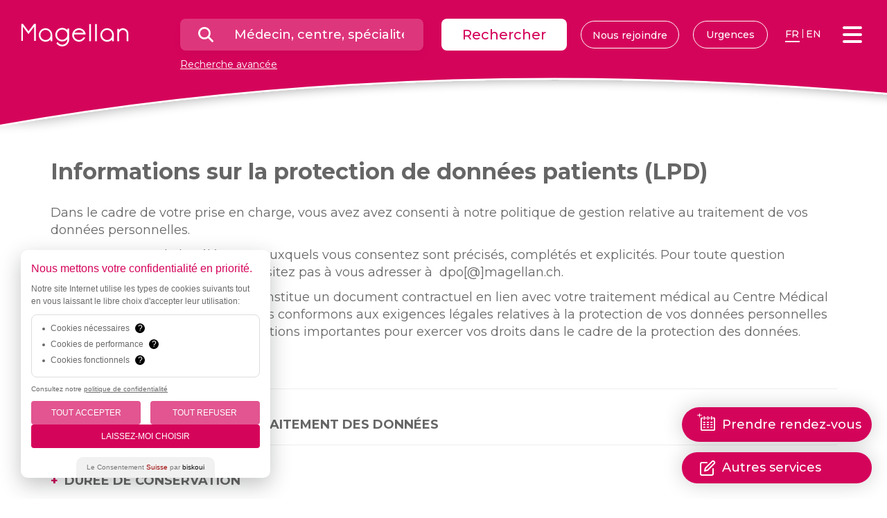

--- FILE ---
content_type: text/css
request_url: https://www.magellan.ch/app/themes/bwap-theme/style.css?ver=1.0.1707896049
body_size: 31992
content:
/*!
Theme Name: Bwap
Theme URI: https://bwap.ch
Description: Theme provided by the Bureau Web
Author: Bureau Web
Version: 0.1
*/
/*! normalize.css v3.0.3 | MIT License | github.com/necolas/normalize.css */html{font-family:sans-serif;-ms-text-size-adjust:100%;-webkit-text-size-adjust:100%}body{margin:0}article,aside,details,figcaption,figure,footer,header,hgroup,main,menu,nav,section,summary{display:block}audio,canvas,progress,video{display:inline-block;vertical-align:baseline}audio:not([controls]){display:none;height:0}[hidden],template{display:none}a{background-color:transparent}a:active,a:hover{outline:0}abbr[title]{border-bottom:1px dotted}b,strong{font-weight:700}dfn{font-style:italic}.h2,h1,h2{font-size:2em;margin:.67em 0}mark{background:#ff0;color:#000}small{font-size:80%}sub,sup{font-size:75%;line-height:0;position:relative;vertical-align:baseline}sup{top:-.5em}sub{bottom:-.25em}img{border:0}svg:not(:root){overflow:hidden}figure{margin:1em 40px}hr{-webkit-box-sizing:content-box;box-sizing:content-box;height:0}pre{overflow:auto}code,kbd,pre,samp{font-family:monospace,monospace;font-size:1em}button,input,optgroup,select,textarea{color:inherit;font:inherit;margin:0}button{overflow:visible}button,select{text-transform:none}button,html input[type=button],input[type=reset],input[type=submit]{-webkit-appearance:button;cursor:pointer}button[disabled],html input[disabled]{cursor:default}button::-moz-focus-inner,input::-moz-focus-inner{border:0;padding:0}input{line-height:normal}input[type=checkbox],input[type=radio]{-webkit-box-sizing:border-box;box-sizing:border-box;padding:0}input[type=number]::-webkit-inner-spin-button,input[type=number]::-webkit-outer-spin-button{height:auto}input[type=search]{-webkit-appearance:textfield;-webkit-box-sizing:content-box;box-sizing:content-box}input[type=search]::-webkit-search-cancel-button,input[type=search]::-webkit-search-decoration{-webkit-appearance:none}fieldset{border:1px solid silver;margin:0 2px;padding:.35em .625em .75em}legend{border:0;padding:0}textarea{overflow:auto}optgroup{font-weight:700}table{border-collapse:collapse;border-spacing:0}td,th{padding:0}*,:after,:before{-webkit-box-sizing:border-box;box-sizing:border-box}html{font-size:10px;-webkit-tap-highlight-color:rgba(0,0,0,0)}body{font-family:Montserrat,sans-serif;font-size:16px;line-height:1.42857;color:#666;background-color:#fff}button,input,select,textarea{font-family:inherit;font-size:inherit;line-height:inherit}a{color:#d5045b}a,a:focus,a:hover{text-decoration:none}a:focus,a:hover{color:#8a033b}a:focus{outline:5px auto -webkit-focus-ring-color;outline-offset:-2px}figure{margin:0}img{vertical-align:middle}.img-responsive{display:block;max-width:100%;height:auto}.img-rounded{border-radius:6px}.img-thumbnail{padding:4px;line-height:1.42857;background-color:#fff;border:1px solid #ddd;border-radius:4px;-webkit-transition:all .2s ease-in-out;transition:all .2s ease-in-out;display:inline-block;max-width:100%;height:auto}.img-circle{border-radius:50%}hr{margin-top:22px;margin-bottom:22px;border:0;border-top:1px solid #eee}.sr-only{position:absolute;width:1px;height:1px;margin:-1px;padding:0;overflow:hidden;clip:rect(0,0,0,0);border:0}.sr-only-focusable:active,.sr-only-focusable:focus{position:static;width:auto;height:auto;margin:0;overflow:visible;clip:auto}[role=button]{cursor:pointer}.center__address b:first-child,.center__address strong:first-child,.h1,.h2,.h3,.h4,.h5,.h6,h1,h2,h3,h4,h5,h6{font-family:inherit;font-weight:700;line-height:1.1;color:#4a4a4a}.center__address b:first-child .small,.center__address b:first-child small,.center__address strong:first-child .small,.center__address strong:first-child small,.h1 .small,.h1 small,.h2 .small,.h2 small,.h3 .small,.h3 small,.h4 .small,.h4 small,.h5 .small,.h5 small,.h6 .small,.h6 small,h1 .small,h1 small,h2 .small,h2 small,h3 .small,h3 small,h4 .small,h4 small,h5 .small,h5 small,h6 .small,h6 small{font-weight:400;line-height:1;color:#777}.h1,.h2,.h3,h1,h2,h3{margin-top:22px;margin-bottom:11px}.h1 .small,.h1 small,.h2 .small,.h2 small,.h3 .small,.h3 small,h1 .small,h1 small,h2 .small,h2 small,h3 .small,h3 small{font-size:65%}.center__address b:first-child,.center__address strong:first-child,.h4,.h5,.h6,h4,h5,h6{margin-top:11px;margin-bottom:11px}.center__address b:first-child .small,.center__address b:first-child small,.center__address strong:first-child .small,.center__address strong:first-child small,.h4 .small,.h4 small,.h5 .small,.h5 small,.h6 .small,.h6 small,h4 .small,h4 small,h5 .small,h5 small,h6 .small,h6 small{font-size:75%}.h1,.h2,h1,h2{font-size:41px}.h2,h2{font-size:34px}.h3,h3{font-size:28px}.h4,h4{font-size:20px}.center__address b:first-child,.center__address strong:first-child,.h5,h5{font-size:16px}.h6,h6{font-size:14px}p{margin:0 0 11px}.lead{margin-bottom:22px;font-size:18px;font-weight:300;line-height:1.4}@media (min-width:768px){.lead{font-size:24px}}.small,small{font-size:87%}.mark,mark{background-color:#fcf8e3;padding:.2em}.text-left{text-align:left}.text-right{text-align:right}.text-center{text-align:center}.text-justify{text-align:justify}.text-nowrap{white-space:nowrap}.text-lowercase{text-transform:lowercase}.initialism,.text-uppercase{text-transform:uppercase}.text-capitalize{text-transform:capitalize}.text-muted{color:#777}.text-primary{color:#d5045b}a.text-primary:focus,a.text-primary:hover{color:#a30346}.text-success{color:#3c763d}a.text-success:focus,a.text-success:hover{color:#2b542c}.text-info{color:#31708f}a.text-info:focus,a.text-info:hover{color:#245269}.text-warning{color:#8a6d3b}a.text-warning:focus,a.text-warning:hover{color:#66512c}.text-danger{color:#a94442}a.text-danger:focus,a.text-danger:hover{color:#843534}.bg-primary{color:#fff;background-color:#d5045b}a.bg-primary:focus,a.bg-primary:hover{background-color:#a30346}.bg-success{background-color:#dff0d8}a.bg-success:focus,a.bg-success:hover{background-color:#c1e2b3}.bg-info{background-color:#d9edf7}a.bg-info:focus,a.bg-info:hover{background-color:#afd9ee}.bg-warning{background-color:#fcf8e3}a.bg-warning:focus,a.bg-warning:hover{background-color:#f7ecb5}.bg-danger{background-color:#f2dede}a.bg-danger:focus,a.bg-danger:hover{background-color:#e4b9b9}.page-header{padding-bottom:10px;margin:44px 0 22px;border-bottom:1px solid #eee}ol,ul{margin-top:0;margin-bottom:11px}ol ol,ol ul,ul ol,ul ul{margin-bottom:0}.list-inline,.list-unstyled{padding-left:0;list-style:none}.list-inline{margin-left:-5px}.list-inline>li{display:inline-block;padding-left:5px;padding-right:5px}dl{margin-top:0;margin-bottom:22px}dd,dt{line-height:1.42857}dt{font-weight:700}dd{margin-left:0}.dl-horizontal dd:after,.dl-horizontal dd:before{content:" ";display:table}.dl-horizontal dd:after{clear:both}@media (min-width:768px){.dl-horizontal dt{float:left;width:160px;clear:left;text-align:right;overflow:hidden;text-overflow:ellipsis;white-space:nowrap}.dl-horizontal dd{margin-left:180px}}abbr[data-original-title],abbr[title]{cursor:help;border-bottom:1px dotted #777}.initialism{font-size:90%}blockquote{padding:11px 22px;margin:0 0 22px;font-size:20px;border-left:5px solid #eee}blockquote ol:last-child,blockquote p:last-child,blockquote ul:last-child{margin-bottom:0}blockquote .small,blockquote footer,blockquote small{display:block;font-size:80%;line-height:1.42857;color:#777}blockquote .small:before,blockquote footer:before,blockquote small:before{content:"\2014   \A0"}.blockquote-reverse,blockquote.pull-right{padding-right:15px;padding-left:0;border-right:5px solid #eee;border-left:0;text-align:right}.blockquote-reverse .small:before,.blockquote-reverse footer:before,.blockquote-reverse small:before,blockquote.pull-right .small:before,blockquote.pull-right footer:before,blockquote.pull-right small:before{content:""}.blockquote-reverse .small:after,.blockquote-reverse footer:after,.blockquote-reverse small:after,blockquote.pull-right .small:after,blockquote.pull-right footer:after,blockquote.pull-right small:after{content:"\A0   \2014"}address{margin-bottom:22px;font-style:normal;line-height:1.42857}.container{margin-right:auto;margin-left:auto;padding-left:15px;padding-right:15px}.container:after,.container:before{content:" ";display:table}.container:after{clear:both}@media (min-width:768px){.container{width:750px}}@media (min-width:992px){.container{width:970px}}@media (min-width:1200px){.container{width:1165px}}.container-fluid{margin-right:auto;margin-left:auto;padding-left:15px;padding-right:15px}.container-fluid:after,.container-fluid:before{content:" ";display:table}.container-fluid:after{clear:both}.row{margin-left:-15px;margin-right:-15px}.row:after,.row:before{content:" ";display:table}.row:after{clear:both}.col-lg-1,.col-lg-2,.col-lg-3,.col-lg-4,.col-lg-5,.col-lg-6,.col-lg-7,.col-lg-8,.col-lg-9,.col-lg-10,.col-lg-11,.col-lg-12,.col-md-1,.col-md-2,.col-md-3,.col-md-4,.col-md-5,.col-md-6,.col-md-7,.col-md-8,.col-md-9,.col-md-10,.col-md-11,.col-md-12,.col-sm-1,.col-sm-2,.col-sm-3,.col-sm-4,.col-sm-5,.col-sm-6,.col-sm-7,.col-sm-8,.col-sm-9,.col-sm-10,.col-sm-11,.col-sm-12,.col-xs-1,.col-xs-2,.col-xs-3,.col-xs-4,.col-xs-5,.col-xs-6,.col-xs-7,.col-xs-8,.col-xs-9,.col-xs-10,.col-xs-11,.col-xs-12{position:relative;min-height:1px;padding-left:15px;padding-right:15px}.col-xs-1,.col-xs-2,.col-xs-3,.col-xs-4,.col-xs-5,.col-xs-6,.col-xs-7,.col-xs-8,.col-xs-9,.col-xs-10,.col-xs-11,.col-xs-12{float:left}.col-xs-1{width:8.33333%}.col-xs-2{width:16.66667%}.col-xs-3{width:25%}.col-xs-4{width:33.33333%}.col-xs-5{width:41.66667%}.col-xs-6{width:50%}.col-xs-7{width:58.33333%}.col-xs-8{width:66.66667%}.col-xs-9{width:75%}.col-xs-10{width:83.33333%}.col-xs-11{width:91.66667%}.col-xs-12{width:100%}.col-xs-pull-0{right:auto}.col-xs-pull-1{right:8.33333%}.col-xs-pull-2{right:16.66667%}.col-xs-pull-3{right:25%}.col-xs-pull-4{right:33.33333%}.col-xs-pull-5{right:41.66667%}.col-xs-pull-6{right:50%}.col-xs-pull-7{right:58.33333%}.col-xs-pull-8{right:66.66667%}.col-xs-pull-9{right:75%}.col-xs-pull-10{right:83.33333%}.col-xs-pull-11{right:91.66667%}.col-xs-pull-12{right:100%}.col-xs-push-0{left:auto}.col-xs-push-1{left:8.33333%}.col-xs-push-2{left:16.66667%}.col-xs-push-3{left:25%}.col-xs-push-4{left:33.33333%}.col-xs-push-5{left:41.66667%}.col-xs-push-6{left:50%}.col-xs-push-7{left:58.33333%}.col-xs-push-8{left:66.66667%}.col-xs-push-9{left:75%}.col-xs-push-10{left:83.33333%}.col-xs-push-11{left:91.66667%}.col-xs-push-12{left:100%}.col-xs-offset-0{margin-left:0}.col-xs-offset-1{margin-left:8.33333%}.col-xs-offset-2{margin-left:16.66667%}.col-xs-offset-3{margin-left:25%}.col-xs-offset-4{margin-left:33.33333%}.col-xs-offset-5{margin-left:41.66667%}.col-xs-offset-6{margin-left:50%}.col-xs-offset-7{margin-left:58.33333%}.col-xs-offset-8{margin-left:66.66667%}.col-xs-offset-9{margin-left:75%}.col-xs-offset-10{margin-left:83.33333%}.col-xs-offset-11{margin-left:91.66667%}.col-xs-offset-12{margin-left:100%}@media (min-width:768px){.col-sm-1,.col-sm-2,.col-sm-3,.col-sm-4,.col-sm-5,.col-sm-6,.col-sm-7,.col-sm-8,.col-sm-9,.col-sm-10,.col-sm-11,.col-sm-12{float:left}.col-sm-1{width:8.33333%}.col-sm-2{width:16.66667%}.col-sm-3{width:25%}.col-sm-4{width:33.33333%}.col-sm-5{width:41.66667%}.col-sm-6{width:50%}.col-sm-7{width:58.33333%}.col-sm-8{width:66.66667%}.col-sm-9{width:75%}.col-sm-10{width:83.33333%}.col-sm-11{width:91.66667%}.col-sm-12{width:100%}.col-sm-pull-0{right:auto}.col-sm-pull-1{right:8.33333%}.col-sm-pull-2{right:16.66667%}.col-sm-pull-3{right:25%}.col-sm-pull-4{right:33.33333%}.col-sm-pull-5{right:41.66667%}.col-sm-pull-6{right:50%}.col-sm-pull-7{right:58.33333%}.col-sm-pull-8{right:66.66667%}.col-sm-pull-9{right:75%}.col-sm-pull-10{right:83.33333%}.col-sm-pull-11{right:91.66667%}.col-sm-pull-12{right:100%}.col-sm-push-0{left:auto}.col-sm-push-1{left:8.33333%}.col-sm-push-2{left:16.66667%}.col-sm-push-3{left:25%}.col-sm-push-4{left:33.33333%}.col-sm-push-5{left:41.66667%}.col-sm-push-6{left:50%}.col-sm-push-7{left:58.33333%}.col-sm-push-8{left:66.66667%}.col-sm-push-9{left:75%}.col-sm-push-10{left:83.33333%}.col-sm-push-11{left:91.66667%}.col-sm-push-12{left:100%}.col-sm-offset-0{margin-left:0}.col-sm-offset-1{margin-left:8.33333%}.col-sm-offset-2{margin-left:16.66667%}.col-sm-offset-3{margin-left:25%}.col-sm-offset-4{margin-left:33.33333%}.col-sm-offset-5{margin-left:41.66667%}.col-sm-offset-6{margin-left:50%}.col-sm-offset-7{margin-left:58.33333%}.col-sm-offset-8{margin-left:66.66667%}.col-sm-offset-9{margin-left:75%}.col-sm-offset-10{margin-left:83.33333%}.col-sm-offset-11{margin-left:91.66667%}.col-sm-offset-12{margin-left:100%}}@media (min-width:992px){.col-md-1,.col-md-2,.col-md-3,.col-md-4,.col-md-5,.col-md-6,.col-md-7,.col-md-8,.col-md-9,.col-md-10,.col-md-11,.col-md-12{float:left}.col-md-1{width:8.33333%}.col-md-2{width:16.66667%}.col-md-3{width:25%}.col-md-4{width:33.33333%}.col-md-5{width:41.66667%}.col-md-6{width:50%}.col-md-7{width:58.33333%}.col-md-8{width:66.66667%}.col-md-9{width:75%}.col-md-10{width:83.33333%}.col-md-11{width:91.66667%}.col-md-12{width:100%}.col-md-pull-0{right:auto}.col-md-pull-1{right:8.33333%}.col-md-pull-2{right:16.66667%}.col-md-pull-3{right:25%}.col-md-pull-4{right:33.33333%}.col-md-pull-5{right:41.66667%}.col-md-pull-6{right:50%}.col-md-pull-7{right:58.33333%}.col-md-pull-8{right:66.66667%}.col-md-pull-9{right:75%}.col-md-pull-10{right:83.33333%}.col-md-pull-11{right:91.66667%}.col-md-pull-12{right:100%}.col-md-push-0{left:auto}.col-md-push-1{left:8.33333%}.col-md-push-2{left:16.66667%}.col-md-push-3{left:25%}.col-md-push-4{left:33.33333%}.col-md-push-5{left:41.66667%}.col-md-push-6{left:50%}.col-md-push-7{left:58.33333%}.col-md-push-8{left:66.66667%}.col-md-push-9{left:75%}.col-md-push-10{left:83.33333%}.col-md-push-11{left:91.66667%}.col-md-push-12{left:100%}.col-md-offset-0{margin-left:0}.col-md-offset-1{margin-left:8.33333%}.col-md-offset-2{margin-left:16.66667%}.col-md-offset-3{margin-left:25%}.col-md-offset-4{margin-left:33.33333%}.col-md-offset-5{margin-left:41.66667%}.col-md-offset-6{margin-left:50%}.col-md-offset-7{margin-left:58.33333%}.col-md-offset-8{margin-left:66.66667%}.col-md-offset-9{margin-left:75%}.col-md-offset-10{margin-left:83.33333%}.col-md-offset-11{margin-left:91.66667%}.col-md-offset-12{margin-left:100%}}@media (min-width:1200px){.col-lg-1,.col-lg-2,.col-lg-3,.col-lg-4,.col-lg-5,.col-lg-6,.col-lg-7,.col-lg-8,.col-lg-9,.col-lg-10,.col-lg-11,.col-lg-12{float:left}.col-lg-1{width:8.33333%}.col-lg-2{width:16.66667%}.col-lg-3{width:25%}.col-lg-4{width:33.33333%}.col-lg-5{width:41.66667%}.col-lg-6{width:50%}.col-lg-7{width:58.33333%}.col-lg-8{width:66.66667%}.col-lg-9{width:75%}.col-lg-10{width:83.33333%}.col-lg-11{width:91.66667%}.col-lg-12{width:100%}.col-lg-pull-0{right:auto}.col-lg-pull-1{right:8.33333%}.col-lg-pull-2{right:16.66667%}.col-lg-pull-3{right:25%}.col-lg-pull-4{right:33.33333%}.col-lg-pull-5{right:41.66667%}.col-lg-pull-6{right:50%}.col-lg-pull-7{right:58.33333%}.col-lg-pull-8{right:66.66667%}.col-lg-pull-9{right:75%}.col-lg-pull-10{right:83.33333%}.col-lg-pull-11{right:91.66667%}.col-lg-pull-12{right:100%}.col-lg-push-0{left:auto}.col-lg-push-1{left:8.33333%}.col-lg-push-2{left:16.66667%}.col-lg-push-3{left:25%}.col-lg-push-4{left:33.33333%}.col-lg-push-5{left:41.66667%}.col-lg-push-6{left:50%}.col-lg-push-7{left:58.33333%}.col-lg-push-8{left:66.66667%}.col-lg-push-9{left:75%}.col-lg-push-10{left:83.33333%}.col-lg-push-11{left:91.66667%}.col-lg-push-12{left:100%}.col-lg-offset-0{margin-left:0}.col-lg-offset-1{margin-left:8.33333%}.col-lg-offset-2{margin-left:16.66667%}.col-lg-offset-3{margin-left:25%}.col-lg-offset-4{margin-left:33.33333%}.col-lg-offset-5{margin-left:41.66667%}.col-lg-offset-6{margin-left:50%}.col-lg-offset-7{margin-left:58.33333%}.col-lg-offset-8{margin-left:66.66667%}.col-lg-offset-9{margin-left:75%}.col-lg-offset-10{margin-left:83.33333%}.col-lg-offset-11{margin-left:91.66667%}.col-lg-offset-12{margin-left:100%}}.clearfix:after,.clearfix:before{content:" ";display:table}.clearfix:after{clear:both}.center-block{display:block;margin-left:auto;margin-right:auto}.pull-right{float:right!important}.pull-left{float:left!important}.hide{display:none!important}.show{display:block!important}.invisible{visibility:hidden}.text-hide{font:0/0 a;color:transparent;text-shadow:none;background-color:transparent;border:0}.hidden{display:none!important}.affix{position:fixed}@-ms-viewport{width:device-width}.visible-lg,.visible-lg-block,.visible-lg-inline,.visible-lg-inline-block,.visible-md,.visible-md-block,.visible-md-inline,.visible-md-inline-block,.visible-sm,.visible-sm-block,.visible-sm-inline,.visible-sm-inline-block,.visible-xs,.visible-xs-block,.visible-xs-inline,.visible-xs-inline-block{display:none!important}@media (max-width:767px){.visible-xs{display:block!important}table.visible-xs{display:table!important}tr.visible-xs{display:table-row!important}td.visible-xs,th.visible-xs{display:table-cell!important}}@media (max-width:767px){.visible-xs-block{display:block!important}}@media (max-width:767px){.visible-xs-inline{display:inline!important}}@media (max-width:767px){.visible-xs-inline-block{display:inline-block!important}}@media (min-width:768px) and (max-width:991px){.visible-sm{display:block!important}table.visible-sm{display:table!important}tr.visible-sm{display:table-row!important}td.visible-sm,th.visible-sm{display:table-cell!important}}@media (min-width:768px) and (max-width:991px){.visible-sm-block{display:block!important}}@media (min-width:768px) and (max-width:991px){.visible-sm-inline{display:inline!important}}@media (min-width:768px) and (max-width:991px){.visible-sm-inline-block{display:inline-block!important}}@media (min-width:992px) and (max-width:1199px){.visible-md{display:block!important}table.visible-md{display:table!important}tr.visible-md{display:table-row!important}td.visible-md,th.visible-md{display:table-cell!important}}@media (min-width:992px) and (max-width:1199px){.visible-md-block{display:block!important}}@media (min-width:992px) and (max-width:1199px){.visible-md-inline{display:inline!important}}@media (min-width:992px) and (max-width:1199px){.visible-md-inline-block{display:inline-block!important}}@media (min-width:1200px){.visible-lg{display:block!important}table.visible-lg{display:table!important}tr.visible-lg{display:table-row!important}td.visible-lg,th.visible-lg{display:table-cell!important}}@media (min-width:1200px){.visible-lg-block{display:block!important}}@media (min-width:1200px){.visible-lg-inline{display:inline!important}}@media (min-width:1200px){.visible-lg-inline-block{display:inline-block!important}}@media (max-width:767px){.hidden-xs{display:none!important}}@media (min-width:768px) and (max-width:991px){.hidden-sm{display:none!important}}@media (min-width:992px) and (max-width:1199px){.hidden-md{display:none!important}}@media (min-width:1200px){.hidden-lg{display:none!important}}.visible-print{display:none!important}@media print{.visible-print{display:block!important}table.visible-print{display:table!important}tr.visible-print{display:table-row!important}td.visible-print,th.visible-print{display:table-cell!important}}.visible-print-block{display:none!important}@media print{.visible-print-block{display:block!important}}.visible-print-inline{display:none!important}@media print{.visible-print-inline{display:inline!important}}.visible-print-inline-block{display:none!important}@media print{.visible-print-inline-block{display:inline-block!important}}@media print{.hidden-print{display:none!important}}body{font-size:14px;padding-top:140px}@media (min-width:580px){body{padding-top:160px}}@media (min-width:768px){body{font-size:16px;padding-top:200px}}@media (min-width:992px){body{font-size:18px;padding-top:230px}}a{opacity:1;-webkit-transition:opacity .3s;transition:opacity .3s}a:hover{opacity:.8}.section{margin-top:60px;margin-bottom:60px}.section--big{min-height:80vh;margin:0}.section--step_list{margin-bottom:0}.section--step{margin:0;padding:30px 0}.section--step+.section--step{border-top:1px solid currentColor}.section--cover{margin-top:0}.section--accordion{margin-top:0;margin-bottom:0}.home .section{margin-top:40px;margin-bottom:40px}@media (max-width:991px){.mfp-iframe-scaler{padding:0!important;height:90vh!important}}.cover-image{display:-webkit-box;display:-ms-flexbox;display:flex;-webkit-box-pack:center;-ms-flex-pack:center;justify-content:center;-webkit-box-align:center;-ms-flex-align:center;align-items:center;background-position:top;background-size:cover;position:relative;font-size:12px;margin-top:-80px;min-height:calc(80vh - 80px + 30px)}@media (min-width:768px){.cover-image{margin-top:-100px;min-height:calc(80vh - 90px + 15px)}}@media (min-width:992px){.cover-image{font-size:13px;margin-top:-120px;height:calc(80vh - 100px + 30px)}}@media (min-width:1200px){.cover-image{font-size:15px;height:calc(80vh - 100px + 45px)}}.cover-image:before{display:block;content:"";position:absolute;top:0;right:0;bottom:0;left:0;background-color:rgba(33,33,33,.35)}.cover-image__container{width:100%;max-width:900px;padding:15px;z-index:1}.cover-image .searchbar{max-width:580px;margin:8em auto 0}.cover-image .searchbar__input-group{background-color:hsla(0,0%,100%,.6);padding:11px 10px}.cover-image .searchbar__input{padding-left:10px}.cover-image .h2,.cover-image h1,.cover-image h2{color:#fff;font-size:2.11em;font-weight:400;text-align:center;max-width:100%;text-shadow:0 0 10px rgba(0,0,0,.5)}@media (min-width:768px){.cover-image .h2,.cover-image h1,.cover-image h2{font-size:3em;font-size:4.5em}}.cover-image h2{color:#fff;font-size:1.5em;text-align:center;line-height:1.552632;font-weight:400;text-shadow:0 0 10px rgba(0,0,0,.5)}.cover-image h3{font-size:18px}.cover-video{position:relative;margin-top:-60px;max-height:calc(100vh - 80px);overflow:hidden}@media (min-width:480px){.cover-video{margin-top:-80px;max-height:calc(100vh - 60px)}}@media (min-width:768px){.cover-video{margin-top:-100px;max-height:calc(100vh - 100px)}}@media (min-width:992px){.cover-video{margin-top:-120px;max-height:calc(100vh - 110px)}}.cover-video__file{width:150vw;-webkit-transform:translateX(-25%);transform:translateX(-25%)}@media (min-width:480px){.cover-video__file{width:120vw;-webkit-transform:translateX(-10%);transform:translateX(-10%)}}@media (min-width:768px){.cover-video__file{width:100%;-webkit-transform:translateX(0);transform:translateX(0)}}.cover-video__container{position:absolute;top:0;right:0;bottom:0;left:0}.cover-video__body,.cover-video__container{display:-webkit-box;display:-ms-flexbox;display:flex;-webkit-box-align:center;-ms-flex-align:center;align-items:center;-webkit-box-pack:center;-ms-flex-pack:center;justify-content:center}.cover-video__body{-webkit-box-orient:vertical;-webkit-box-direction:normal;-ms-flex-direction:column;flex-direction:column}@media (min-width:992px){.cover-video__body--mobile{display:none}}.cover-video__body--desktop{display:none}@media (min-width:992px){.cover-video__body--desktop{background-color:#d5045b;border-radius:20px;-webkit-box-orient:horizontal;-webkit-box-direction:normal;-ms-flex-direction:row;flex-direction:row;display:-webkit-box;display:-ms-flexbox;display:flex;padding:30px 30px 30px 170px;position:relative;overflow:hidden;-webkit-box-pack:center;-ms-flex-pack:center;justify-content:center}}.cover-video__text{color:#fff;text-align:center}@media (min-width:992px){.cover-video__text{text-align:left}}.cover-video__text p{margin-bottom:0}.cover-video__title{font-size:16px;font-weight:700;line-height:1.25;text-shadow:0 0 10px rgba(0,0,0,.3)}@media (min-width:992px){.cover-video__title{font-size:22px}}.cover-video__subtitle{font-size:14px;line-height:1.21;margin-top:8px;text-shadow:0 0 10px rgba(0,0,0,.3)}@media (min-width:992px){.cover-video__subtitle{font-size:16px}}.cover-video__button{display:-webkit-box;display:-ms-flexbox;display:flex;-webkit-box-align:center;-ms-flex-align:center;align-items:center;-webkit-box-pack:center;-ms-flex-pack:center;justify-content:center;height:90px;width:90px;margin-top:20px;background-color:#fff;border:10px solid #c2d2e3;border-radius:50%}@media (min-width:992px){.cover-video__button{margin-top:0;position:absolute;left:0;-webkit-transform:scale(2);transform:scale(2);border-width:5px}.cover-video__button svg{margin-left:20px}}.cover-video__button:hover svg{opacity:.8}.map{height:300px}@media (min-width:768px){.map--homepage{height:350px;margin-top:0}}@media (min-width:992px){.map--homepage{height:536px}}@media (min-width:768px){.map--center{height:284px}}.infowindow{font-size:14px;min-width:150px;border:none;padding:15px 5px}@media (min-width:768px){.infowindow{min-width:350px;font-size:16px}}.infowindow__center{font-weight:500;color:#d5045b}@media (min-width:768px){.infowindow__center{margin-bottom:10px}}.infowindow__adresse{display:none;color:#bfbfbf;line-height:1.5}@media (min-width:768px){.infowindow__adresse{display:block}}.infowindow__telephone{display:block;color:#bfbfbf;margin-top:10px}.infowindow__horaire{display:none;color:#bfbfbf;margin-top:15px}@media (min-width:768px){.infowindow__horaire{display:block}}.search-result-tag{font-weight:300;color:#bfbfbf;font-size:14px;margin-bottom:.4em}@media (min-width:768px){.search-result-tag{font-size:18px}}.phone{display:-webkit-box;display:-ms-flexbox;display:flex;-webkit-box-align:end;-ms-flex-align:end;align-items:flex-end;padding:6px 0;text-align:left;font-size:15px}.phone__label:after{content:": "}.phone__number{display:block;-webkit-box-flex:1;-ms-flex:1 0 auto;flex:1 0 auto;white-space:nowrap;overflow:hidden;text-overflow:ellipsis;text-align:right}.language-selector{display:-webkit-box;display:-ms-flexbox;display:flex}.language-selector--centered{-webkit-box-pack:center;-ms-flex-pack:center;justify-content:center;margin-top:50px}.language-selector__item{font-size:14px;font-weight:500;text-transform:uppercase;padding:0 5px 2px;color:currentColor;position:relative}.language-selector__item--active:after{content:"";display:block;border-bottom:2px solid currentColor;width:1.5em;position:absolute;bottom:0;left:5px}.language-selector__item+.language-selector__item:before{content:"";display:block;border-left:1px solid currentColor;height:.9em;top:.2em;position:absolute;left:0}.messagebar{position:fixed;top:0;left:0;right:0;z-index:5}.messagebar__item{position:relative;width:100%;overflow:hidden;background-color:#fff}.messagebar__text{width:100%;max-width:1105px;margin:auto;padding:15px 38px 15px 15px;color:#d5045b}@media (min-width:768px){.messagebar__text{padding:15px;text-align:center;font-size:18px}}.messagebar__btn{height:28px;width:28px;background-color:#f4f4f4;border:1px solid #d5045b;border-radius:50%;color:#d5045b;position:absolute;top:12px;right:5px}@media (min-width:768px){.messagebar__btn{right:15px}}.messagebar__btn:after,.messagebar__btn:before{content:"";display:block;width:18px;height:2px;background-color:#d5045b;position:absolute;top:50%;left:50%;-webkit-transform:translate(-50%,-50%) rotate(-45deg);transform:translate(-50%,-50%) rotate(-45deg)}.messagebar__btn:before{-webkit-transform:translate(-50%,-50%) rotate(45deg);transform:translate(-50%,-50%) rotate(45deg)}.messagebar a{text-decoration:underline}#headerContainer{position:fixed;top:0;right:0;left:0;z-index:3;display:-webkit-box;display:-ms-flexbox;display:flex;-webkit-box-orient:vertical;-webkit-box-direction:normal;-ms-flex-direction:column;flex-direction:column}.menu-open #headerContainer{bottom:0}.screen-reader-text{display:none}.feather{width:24px;height:24px;stroke:currentColor;stroke-width:2;stroke-linecap:round;stroke-linejoin:round;fill:none;vertical-align:top}.social-square{display:-webkit-box;display:-ms-flexbox;display:flex;-webkit-box-pack:center;-ms-flex-pack:center;justify-content:center;-webkit-box-align:center;-ms-flex-align:center;align-items:center;height:25px;width:25px;border-radius:3px;background-color:#d5045b;color:#fff}.social-square .feather{width:20px;height:20px}.social-grid{display:-webkit-box;display:-ms-flexbox;display:flex;-webkit-box-orient:horizontal;-webkit-box-direction:normal;-ms-flex-flow:row nowrap;flex-flow:row nowrap}.social-grid>*+*{margin-left:5px}.content table{text-align:left;font-size:.8em}.content table th{background-color:#d5045b;color:#fff}.content table td,.content table th{padding:6px 5px;vertical-align:top}.content table tr:nth-child(odd) td{background-color:#f3f3f3}.covid.white-popup{font-size:14px}@media (min-width:768px){.covid.white-popup{font-size:16px}}@media (min-width:992px){.covid.white-popup{font-size:18px}}.covid__box{display:-webkit-box;display:-ms-flexbox;display:flex;-webkit-box-orient:vertical;-webkit-box-direction:normal;-ms-flex-direction:column;flex-direction:column;-webkit-box-align:center;-ms-flex-align:center;align-items:center;margin-bottom:1em}@media (min-width:375px){.covid__box{-webkit-box-orient:horizontal;-webkit-box-direction:normal;-ms-flex-direction:row;flex-direction:row;-webkit-box-align:start;-ms-flex-align:start;align-items:flex-start}}.covid__box img{max-width:70px;height:auto}@media (min-width:375px){.covid__box img{margin-bottom:.5em;margin-right:1em}}@media (min-width:1200px){.covid__box img{max-width:80px}}@media (min-width:375px){.covid__content{margin-top:5px}}.tippy-box[data-theme~=magellan]{background-color:#fff;color:#595959;-webkit-box-shadow:0 0 30px rgba(0,0,0,.3);box-shadow:0 0 30px rgba(0,0,0,.3);border-radius:5px}.mfp-iframe-holder .mfp-content{max-width:1024px!important}.mfp-iframe{background-color:#fff!important;border-radius:20px}.post-password-form input[name=post_password]{border:1px solid grey}@font-face{font-family:Opificio;src:url("/app/themes/bwap-theme/fonts/opificio/Opificio_light.ttf") format("truetype");font-weight:300;font-style:normal}@font-face{font-family:Opificio;src:url("/app/themes/bwap-theme/fonts/opificio/Opificio_regular.ttf") format("truetype");font-weight:400;font-style:normal}.h1,.h2,h1,h2{font-size:26px;font-weight:700;margin:0 auto 18px;color:#666}@media (min-width:992px){.h1,.h2,h1,h2{margin-bottom:30px;font-size:32px}}.slogan{font-weight:200;line-height:1.4;color:#aaa;font-size:24px}@media (min-width:768px){.slogan{font-size:43px}}.slogan--small{line-height:1.2;font-size:16px}@media (min-width:768px){.slogan--small{font-size:22px}}.slogan+.slogan{margin-top:1em}.h3,h3{font-size:16px;color:#a6a6a6}@media (min-width:768px){.h3,h3{font-size:22px}}.h4,h4{font-size:15px;color:#a6a6a6;font-family:Montserrat,sans-serif;font-weight:700}@media (min-width:768px){.h4,h4{font-size:20px}}.center__address b:first-child,.center__address strong:first-child,.h5,h5{color:#a6a6a6;font-size:14px;font-weight:600}@media (min-width:768px){.center__address b:first-child,.center__address strong:first-child,.h5,h5{font-size:16px}}.user-content ol,.user-content ul:not(.slick-dots){padding:0 0 0 24px}.user-content ul:not(.slick-dots){list-style:none;margin:1em 0}.user-content ul:not(.slick-dots) li:before{content:"";border:1px solid #d5045b;background-color:#d5045b;display:inline-block;width:8px;height:8px;top:-2px;position:relative;margin:0 15px 0 -1em;border-radius:50%}.user-content ul:not(.slick-dots) li li:before{background-color:transparent}.user-content ul:not(.slick-dots) li+li{margin-top:14px}.user-content ul:not(.slick-dots) li ul{margin:1em 0 2em}.user-content blockquote{font-size:14px;padding:5px 10px}@media (min-width:768px){.user-content blockquote{font-size:16px;padding:11px 22px}}@media (min-width:992px){.user-content blockquote{font-size:18px}}.fw-700{font-weight:700}.opificio{font-family:Opificio}.screen{padding:20px 0}.screen__intro{margin:2em 0}.bw-grid{display:-webkit-box;display:-ms-flexbox;display:flex;-webkit-box-orient:horizontal;-webkit-box-direction:normal;-ms-flex-flow:row wrap;flex-flow:row wrap;-webkit-box-pack:justify;-ms-flex-pack:justify;justify-content:space-between}.bw-grid>*{width:100%}@media (min-width:992px){.bw-grid>*{width:48%}}@supports (display:grid){.bw-grid{display:grid;grid-template-columns:1fr;grid-gap:15px}@media (min-width:580px){.bw-grid,.bw-grid--3-cols,.bw-grid--4-cols{grid-template-columns:1fr 1fr}}@media (min-width:992px){.bw-grid--3-cols{grid-template-columns:1fr 1fr 1fr}.bw-grid--4-cols{grid-template-columns:1fr 1fr 1fr 1fr}}.bw-grid>*{width:100%}.bw-grid--small-gap{grid-gap:10px}.bw-grid--big-gap{grid-gap:30px}}.headroom{will-change:transform;-webkit-transition:-webkit-transform .8s linear;transition:-webkit-transform .8s linear;transition:transform .8s linear;transition:transform .8s linear,-webkit-transform .8s linear}@media (min-width:768px){.headroom{-webkit-transition-duration:.4s;transition-duration:.4s}}.headroom--pinned{-webkit-transform:translateY(0);transform:translateY(0)}.headroom--unpinned{-webkit-transform:translateY(-225px);transform:translateY(-225px)}.header{display:-webkit-box;display:-ms-flexbox;display:flex;-webkit-box-orient:horizontal;-webkit-box-direction:normal;-ms-flex-direction:row;flex-direction:row;-webkit-box-align:center;-ms-flex-align:center;align-items:center;-webkit-box-pack:justify;-ms-flex-pack:justify;justify-content:space-between;position:relative;height:80px;padding:0 15px;color:#fff;z-index:20}@media (max-width:767px){.header{-webkit-box-sizing:content-box;box-sizing:content-box;-webkit-transition:padding-bottom .9s;transition:padding-bottom .9s}}@media (min-width:768px){.header{padding:0 30px;height:90px}}@media (min-width:992px){.header{height:100px}}@media (min-width:1400px){.header{padding:0 60px}}@media (min-width:768px){.header--frontpage{-webkit-box-align:start;-ms-flex-align:start;align-items:flex-start}}.header__left{-webkit-box-flex:0;-ms-flex:0 0 auto;flex:0 0 auto}@media (min-width:768px){.header__left{-webkit-box-flex:0;-ms-flex:0 0 190px;flex:0 0 190px}}@media (min-width:992px){.header__left{-webkit-box-flex:0;-ms-flex:0 0 230px;flex:0 0 230px}}@media (min-width:1400px){.header__left{-webkit-box-flex:0;-ms-flex:0 0 288px;flex:0 0 288px}}.header__right{-webkit-box-flex:0;-ms-flex:0 0 auto;flex:0 0 auto;display:-webkit-box;display:-ms-flexbox;display:flex;-webkit-box-pack:end;-ms-flex-pack:end;justify-content:flex-end;-webkit-box-align:center;-ms-flex-align:center;align-items:center;height:80px}@media (min-width:768px){.header__right{height:120px}}@media (min-width:992px){.header__right{height:146px}}.header__right>*{margin-left:8px}@media (min-width:580px){.header__right>*{margin-left:20px}}@media (min-width:1500px){.header__right>*{margin-left:40px}}.header__logo{display:-webkit-box;display:-ms-flexbox;display:flex;-webkit-box-orient:horizontal;-webkit-box-direction:normal;-ms-flex-direction:row;flex-direction:row;-webkit-box-align:center;-ms-flex-align:center;align-items:center}.header__logo-typo{width:122px;height:27px;fill:#fff}@media (min-width:768px){.header__logo-typo{width:156px;height:33px}}.header__searchbar{position:absolute;width:calc(100vw - 30px);top:-100px}@media (min-width:768px){.header__searchbar{position:relative;width:auto;top:0;padding:0;display:-webkit-box;display:-ms-flexbox;display:flex;-webkit-box-flex:0;-ms-flex:0 1 900px;flex:0 1 900px}}.header__button{display:none!important}@media (min-width:992px){.header__button{display:block!important;height:40px}}.header__search-icon{display:-webkit-box;display:-ms-flexbox;display:flex;-webkit-box-pack:center;-ms-flex-pack:center;justify-content:center;-webkit-box-align:center;-ms-flex-align:center;align-items:center;cursor:pointer;background-color:hsla(0,0%,100%,.2);-webkit-box-shadow:0 6px 13px 0 rgba(0,0,0,.04);box-shadow:0 6px 13px 0 rgba(0,0,0,.04);width:40px;height:40px;border-radius:8px}@media (min-width:768px){.header__search-icon{display:none}}.header__search-icon svg{fill:#fff}.header__burger{cursor:pointer;position:relative;border:0;background-color:transparent;height:30px}.header__burger:focus{outline:0}.header__burger i{positon:absolute;display:block;width:28px;height:4px;background-color:#fff;border-radius:2px;-webkit-transition:opacity .4s,-webkit-transform .4s;transition:opacity .4s,-webkit-transform .4s;transition:opacity .4s,transform .4s;transition:opacity .4s,transform .4s,-webkit-transform .4s}.header__burger i:first-child{-webkit-transform:translateY(-6px);transform:translateY(-6px)}.header__burger i:last-child{-webkit-transform:translateY(6px);transform:translateY(6px);opacity:1}@media (max-width:767px){.menu-open .header{border-bottom:1px solid #fff}}.menu-open .header__burger i{-webkit-transform:rotate(45deg);transform:rotate(45deg)}.menu-open .header__burger i:first-child{-webkit-transform:translateY(100%) rotate(-45deg);transform:translateY(100%) rotate(-45deg)}.menu-open .header__burger i:last-child{-webkit-transform:translateY(-100%) rotate(-45deg);transform:translateY(-100%) rotate(-45deg);opacity:0}.is-filters-open .header__burger i{-webkit-transform:rotate(45deg);transform:rotate(45deg)}.is-filters-open .header__burger i:first-child{-webkit-transform:translateY(100%) rotate(-45deg);transform:translateY(100%) rotate(-45deg)}.is-filters-open .header__burger i:last-child{-webkit-transform:translateY(-100%) rotate(-45deg);transform:translateY(-100%) rotate(-45deg);opacity:0}@media (max-width:767px){.searchbar-is-visible .header{padding-bottom:105px}}@media (max-width:767px){.searchbar-is-visible #header-background{height:400px}}@media (max-width:767px){.animate-searchBarReveal{-webkit-animation:searchBarReveal .6s forwards .2s;animation:searchBarReveal .6s forwards .2s}.animate-searchBarHide{-webkit-animation:searchBarHide .5s forwards;animation:searchBarHide .5s forwards}}@-webkit-keyframes searchBarReveal{0%{top:100px;-webkit-transform:scale(.5);transform:scale(.5);opacity:0}to{-webkit-transform:scale(1);transform:scale(1);top:100px;opacity:1}}@keyframes searchBarReveal{0%{top:100px;-webkit-transform:scale(.5);transform:scale(.5);opacity:0}to{-webkit-transform:scale(1);transform:scale(1);top:100px;opacity:1}}@-webkit-keyframes searchBarHide{0%{opacity:1;top:100px}99%{opacity:0;top:100px}to{opacity:0;display:none;top:-100px}}@keyframes searchBarHide{0%{opacity:1;top:100px}99%{opacity:0;top:100px}to{opacity:0;display:none;top:-100px}}.animate-pop-desktopReveal{-webkit-animation:desktopBurgerReveal .3s forwards .2s;animation:desktopBurgerReveal .3s forwards .2s}.animate-pop-desktopHide{-webkit-animation:desktopBurgerHide .3s forwards;animation:desktopBurgerHide .3s forwards}.page-template-template-landing-page #headerContainer{position:absolute}@-webkit-keyframes desktopBurgerReveal{0%{display:none;opacity:0}to{opacity:1}}@keyframes desktopBurgerReveal{0%{display:none;opacity:0}to{opacity:1}}@-webkit-keyframes desktopBurgerHide{0%{opacity:1}99%{opacity:0}to{opacity:0;display:none}}@keyframes desktopBurgerHide{0%{opacity:1}99%{opacity:0}to{opacity:0;display:none}}.scroll-blocker{overflow:hidden}.popmenu{position:fixed;-webkit-box-pack:center;-ms-flex-pack:center;justify-content:center;top:0;right:0;bottom:0;left:0;z-index:15;padding:75px 0;display:none;overflow-y:auto;line-height:1.1;background-color:rgba(208,24,92,.9);width:100%;font-size:18px;font-weight:500}@media (min-width:768px){.popmenu{font-size:22px}}.popmenu.open{display:-webkit-box;display:-ms-flexbox;display:flex;opacity:0}.popmenu a{color:#fff;-webkit-user-select:none;-moz-user-select:none;-ms-user-select:none;user-select:none}.popmenu .current-menu-item a,.popmenu a:hover{opacity:1}.popmenu ul{display:block;text-align:center;list-style-type:none;padding:0}.popmenu li{padding:12px 20px}.popmenu li svg{margin-left:10px}.popmenu .menu-item .header__submenu,.popmenu .menu-item svg{display:none}.popmenu .menu-item .visible{display:-webkit-box;display:-ms-flexbox;display:flex}.popmenu__submenu{position:fixed;-webkit-box-pack:center;-ms-flex-pack:center;justify-content:center;top:0;right:0;bottom:0;left:0;background-color:rgba(208,24,92,.9);z-index:16;padding:75px 0;-webkit-transform:translate3d(100%,0,0);transform:translate3d(100%,0,0);-webkit-transition:opacity .3s ease,-webkit-transform .3s ease;transition:opacity .3s ease,-webkit-transform .3s ease;transition:opacity .3s ease,transform .3s ease;transition:opacity .3s ease,transform .3s ease,-webkit-transform .3s ease;opacity:0}.popmenu__submenu.visible{opacity:1;display:-webkit-box;display:-ms-flexbox;display:flex;-webkit-transform:translateZ(0);transform:translateZ(0)}.popmenu__submenu.close{opacity:0;-webkit-transform:translateZ(0) scale(1.3);transform:translateZ(0) scale(1.3)}.popmenu--will-scroll{-webkit-box-align:start;-ms-flex-align:start;align-items:flex-start;overflow-y:scroll}.popmenu--will-scroll>ul{overflow:hidden}.popmenu__close{position:absolute;right:0;fill:#fff;width:88px;height:81px;display:-webkit-box;display:-ms-flexbox;display:flex}.popmenu__close,.popmenu__go-root{top:0;z-index:100;cursor:pointer;-webkit-box-pack:center;-ms-flex-pack:center;justify-content:center;-webkit-box-align:center;-ms-flex-align:center;align-items:center}.popmenu__go-root{color:#fff;display:none;line-height:1;position:fixed;left:0;width:80px;height:80px;-webkit-transform:rotate(180deg);transform:rotate(180deg)}.popmenu__go-root.visible{display:-webkit-box;display:-ms-flexbox;display:flex}.footer{padding:25px 15px 50px;margin:0 auto;width:100%;max-width:840px;font-size:14px}@media (min-width:768px){.footer{padding-top:150px;padding-bottom:195px;max-width:80vw}}@media (min-width:1200px){.footer{max-width:920px}}.footer__row{width:100%;padding:0 35px;display:-webkit-box;display:-ms-flexbox;display:flex;-webkit-box-orient:horizontal;-webkit-box-direction:normal;-ms-flex-direction:row;flex-direction:row;-webkit-box-pack:justify;-ms-flex-pack:justify;justify-content:space-between;-ms-flex-wrap:wrap;flex-wrap:wrap}.footer__row>*{width:100%}@media (min-width:768px){.footer__row>*{width:32%;margin:10px 0}}@supports (display:grid){.footer__row{display:grid;grid-template-columns:1fr;grid-gap:25px}@media (min-width:580px){.footer__row{grid-template-columns:1fr 1fr;grid-gap:35px;padding:0}}@media (min-width:992px){.footer__row{grid-template-columns:1fr 1fr 1fr 1fr 1fr}}.footer__row>*{width:100%}}.footer__logo-rosace{display:none}@media (min-width:768px){.footer__logo-rosace{display:block;float:left;margin:120px 0 0;width:8vw;max-width:135px}}@media (min-width:1200px){.footer__logo-rosace{margin:90px 0 0}}.footer__title{font-weight:700;padding-bottom:5px}.footer__content{display:-webkit-box;display:-ms-flexbox;display:flex;-webkit-box-orient:vertical;-webkit-box-direction:normal;-ms-flex-direction:column;flex-direction:column;font-weight:400;color:#a6a6a6}.footer__link{padding-top:16px;font-weight:400;color:#595959}.footer__languages{margin-top:80px;display:-webkit-box;display:-ms-flexbox;display:flex;-webkit-box-pack:center;-ms-flex-pack:center;justify-content:center}.footer__copyrights{font-size:12px;color:#d5045b;text-align:center;margin-top:40px}.services-menu ul{padding:0;list-style-type:none}.services-menu ul li+li{margin-top:11px}.accordion__trigger{display:-webkit-box;display:-ms-flexbox;display:flex;text-align:unset;-ms-flex-line-pack:justify;align-content:space-between;-webkit-box-align:center;-ms-flex-align:center;align-items:center;direction:row;border:0;border-bottom:1px solid #eee;width:100%;padding:20px 0;line-height:1;background-color:transparent;-webkit-transition:all .2s ease-in-out;transition:all .2s ease-in-out}.accordion__trigger[aria-expanded=true]:before{content:"-"}.accordion__trigger:before{content:"+";color:#d5045b;display:block;width:20px}.accordion__trigger:focus,.accordion__trigger:hover{cursor:pointer;outline:none}.accordion__trigger:focus .accordion__trigger-icon,.accordion__trigger:focus .accordion__trigger-title,.accordion__trigger:hover .accordion__trigger-icon,.accordion__trigger:hover .accordion__trigger-title{opacity:.5}.accordion__trigger::-moz-focus-inner{border:none}.accordion__panel{-webkit-transition:all .8s ease-in-out;transition:all .8s ease-in-out;overflow-y:hidden}.accordion__panel.-ba-is-hidden{max-height:0!important;visibility:hidden}.accordion__panel .box{-webkit-box-shadow:0 5px 10px rgba(0,0,0,.1);box-shadow:0 5px 10px rgba(0,0,0,.1)}.accordion__panel-inner{padding:20px 0}.hero{height:400px;display:-webkit-box;display:-ms-flexbox;display:flex;-webkit-box-align:center;-ms-flex-align:center;align-items:center;-webkit-box-pack:center;-ms-flex-pack:center;justify-content:center;margin-bottom:80px;background-size:cover;background-position:top}@media (min-width:768px){.hero{height:560px}}.hero__title{max-width:1060px;padding:15px 20px;background-color:hsla(0,0%,100%,.8);color:#d5045b;text-align:center;text-transform:uppercase;font-size:17px}@media (min-width:768px){.hero__title{font-size:41px;padding:30px 45px}}.btn,.post-password-form [type=submit]{display:inline-block;color:#fff;background-color:#d5045b;font-size:14px;font-weight:500;text-decoration:none;padding:5px 18px;line-height:1.5;text-align:center;white-space:nowrap;vertical-align:middle;cursor:pointer;border:1px solid #d5045b;border-radius:50px;outline:0;-webkit-transition:background-color .3s ease,color .35s ease;transition:background-color .3s ease,color .35s ease}.btn:focus,.btn:hover,.post-password-form :focus[type=submit],.post-password-form :hover[type=submit]{color:#d5045b;background-color:#fff;border-color:#d5045b;text-decoration:none;outline:0;-webkit-box-shadow:none;box-shadow:none}.btn--inverse{color:#d5045b;background-color:#fff;border-color:#fff}.btn--inverse:focus,.btn--inverse:hover{background-color:#d5045b;color:#fff;border-color:#fff}.btn--transparent{background:transparent;color:#fff;border-color:#fff}.btn--transparent:focus,.btn--transparent:hover{border-color:#fff}.btn--transparent-inverse{background:transparent;color:#d5045b;border-color:#d5045b}.btn--transparent-inverse:focus,.btn--transparent-inverse:hover{background-color:#d5045b;color:#fff;border-color:#d5045b}.btn--fullwidth{width:100%}@media (min-width:768px){.btn--big{font-size:18px;padding:16px 60px}}.btn--small{font-size:11px;padding:3px 10px}.btn--loading:after{content:"";display:inline-block;width:.8em;height:.8em;margin-left:5px;border:2px solid currentColor;border-bottom:2px solid transparent;border-radius:50%;-webkit-animation:fa-spin 1s infinite linear;animation:fa-spin 1s infinite linear}.btn--flex{display:-webkit-box;display:-ms-flexbox;display:flex;-webkit-box-pack:center;-ms-flex-pack:center;justify-content:center;-webkit-box-align:center;-ms-flex-align:center;align-items:center;padding:12px 45px 12px 25px;font-size:18px}.btn__icon{fill:currentColor;margin-right:10px}@-webkit-keyframes fa-spin{0%{-webkit-transform:rotate(0deg);transform:rotate(0deg)}to{-webkit-transform:rotate(359deg);transform:rotate(359deg)}}@keyframes fa-spin{0%{-webkit-transform:rotate(0deg);transform:rotate(0deg)}to{-webkit-transform:rotate(359deg);transform:rotate(359deg)}}.searchbar{width:100%}.searchbar__form{position:relative;display:-webkit-box;display:-ms-flexbox;display:flex;width:100%}.searchbar__hint{font-weight:500;white-space:nowrap;text-shadow:0 0 10px rgba(0,0,0,.5);color:#fff;position:absolute;top:0;left:50px;font-size:16px;-webkit-transform:translateY(calc(-100% - 31px));transform:translateY(calc(-100% - 31px))}@media (min-width:1200px){.searchbar__hint{font-size:18px}}.searchbar__hint svg{-webkit-transform:translateY(26px);transform:translateY(26px);margin-right:5px}.searchbar__input-group{height:46px;padding:10px;border-radius:8px;display:-webkit-box;display:-ms-flexbox;display:flex;-webkit-box-align:center;-ms-flex-align:center;align-items:center;-webkit-box-pack:start;-ms-flex-pack:start;justify-content:flex-start;background-color:hsla(0,0%,100%,.2);-webkit-box-shadow:0 6px 13px 0 rgba(0,0,0,.04);box-shadow:0 6px 13px 0 rgba(0,0,0,.04);-webkit-box-flex:1;-ms-flex:1 1 auto;flex:1 1 auto}@media (min-width:768px){.searchbar__input-group{padding:11px 15px}}@media (min-width:992px){.searchbar__input-group{padding:11px 26px}}.searchbar__icon{display:none}@media (min-width:768px){.searchbar__icon{display:block;width:24px;height:24px;fill:#fff}}.searchbar__input{font-weight:500;color:#fff;background-color:transparent;border:none;overflow-x:hidden;outline:none;width:100%;font-size:16px;line-height:100%}@media (min-width:768px){.searchbar__input{padding-left:15px}}@media (min-width:992px){.searchbar__input{padding-left:30px}}@media (min-width:1200px){.searchbar__input{font-size:18px}}.searchbar__input::-webkit-input-placeholder{color:#fff;font-size:11px}.searchbar__input:-ms-input-placeholder,.searchbar__input::-ms-input-placeholder{color:#fff;font-size:11px}.searchbar__input::placeholder{color:#fff;font-size:11px}@media (min-width:550px){.searchbar__input::-webkit-input-placeholder{font-size:14px}.searchbar__input:-ms-input-placeholder,.searchbar__input::-ms-input-placeholder{font-size:14px}.searchbar__input::placeholder{font-size:14px}}@media (min-width:992px){.searchbar__input::-webkit-input-placeholder{font-size:16px}.searchbar__input:-ms-input-placeholder,.searchbar__input::-ms-input-placeholder{font-size:16px}.searchbar__input::placeholder{font-size:16px}}@media (min-width:1200px){.searchbar__input::-webkit-input-placeholder{font-size:18px}.searchbar__input:-ms-input-placeholder,.searchbar__input::-ms-input-placeholder{font-size:18px}.searchbar__input::placeholder{font-size:18px}}.searchbar__submit{font-size:0;color:#d5045b;background-color:#fff;border:none;border-radius:8px;line-height:0;margin:0 0 0 15px;-webkit-box-flex:0;-ms-flex:0 0 46px;flex:0 0 46px;outline:0;height:46px;-webkit-transition:opacity .35s ease;transition:opacity .35s ease}@media (min-width:1200px){.searchbar__submit{-webkit-box-flex:0;-ms-flex:0 0 auto;flex:0 0 auto;margin:0 0 0 26px;padding:12px 30px;font-size:20px;font-weight:500;min-width:180px}}.searchbar__submit:focus,.searchbar__submit:hover{opacity:.8}.searchbar__submit-icon{fill:#d5045b}@media (min-width:1200px){.searchbar__submit-icon{display:none}}.searchbar__link{display:block;margin-top:.8em;color:#fff;text-decoration:underline;font-size:14px;position:absolute}.searchbar__link:hover{color:#fff;opacity:.8}.search-suggestions{position:absolute;background-color:#fff;top:100%;left:2px;right:2px;margin-top:3px;cursor:pointer;font-size:11px;color:#d5045b;font-weight:500;-webkit-box-shadow:0 6px 25px 0 rgba(0,0,0,.4);box-shadow:0 6px 25px 0 rgba(0,0,0,.4);max-height:40vh;overflow-y:auto;z-index:1}@media (min-width:580px){.search-suggestions{font-size:14px}}@media (min-width:992px){.search-suggestions{font-size:16px}}.search-suggestions>a:focus{outline:0}.search-suggestions>a:focus .search-suggestions__line{background-color:#f5f5f5}.search-suggestions__line{padding:10px 15px;border:0;border-top:1px solid #d5045b;background-color:#fff;width:100%}.search-suggestions__line:hover{background-color:#f5f5f5}@media (min-width:580px){.search-suggestions__line{padding:15px 20px}}@media (min-width:992px){.search-suggestions__line{padding:20px 45px}}.search-suggestions__type{font-size:11px;color:#444;font-style:italic;font-weight:400}@media (min-width:580px){.search-suggestions__type{font-size:14px}}@media (min-width:992px){.search-suggestions__type{font-size:16px}}.select2{outline:none!important;height:48px;font-size:16px;margin:0 auto!important}@media (min-width:580px){.select2{height:36px;font-size:14px}}@media (min-width:992px){.select2{height:40px;font-size:16px}}@media (min-width:1200px){.select2{height:48px}}.select2-selection{height:48px!important;background-color:#fff!important;border:none!important;border-radius:50px!important;outline:none!important;padding:0 18px!important}@media (min-width:580px){.select2-selection{background-color:#ffe5f1!important;height:40px!important}}@media (min-width:1200px){.select2-selection{height:48px!important}}.select2-selection__rendered{color:#d5045b!important;line-height:48px!important}@media (min-width:580px){.select2-selection__rendered{line-height:40px!important}}@media (min-width:1200px){.select2-selection__rendered{line-height:48px!important}}.select2-selection__arrow{display:none}.select2:before{content:"";border:solid #d5045b;border-width:0 2px 2px 0;padding:4px;-webkit-transform:rotate(45deg);transform:rotate(45deg);display:inline-block;position:absolute;right:25px;top:35%}@media (min-width:992px){.select2:before{top:30%}}@media (min-width:1200px){.select2:before{top:35%}}.select2-dropdown{background-color:#fff!important;margin-top:3px;cursor:pointer;font-size:16px;color:#d5045b;outline:0;border:0!important;-webkit-box-shadow:0 4px 15px rgba(0,0,0,.4);box-shadow:0 4px 15px rgba(0,0,0,.4)}@media (min-width:580px){.select2-dropdown{background-color:#ffe5f1!important}}.select2-results__option{padding:10px!important;margin:0}.select2-results__option:empty{display:none}.select2-results__option:nth-child(n+2){border-top:1px solid #d5045b!important}.select2-results__option--highlighted[aria-selected],.select2-results__option:focus,.select2-results__option:hover,.select2-results__option[aria-selected=true]{background-color:#d5045b!important;color:#fff!important}.big-select2+.select2{width:100%!important;max-width:420px!important}.big-select2+.select2 .select2-selection__rendered{font-weight:400!important}@media (min-width:580px){.big-select2+.select2 .select2-selection__rendered{font-size:26px!important}}.filters{display:none;margin-bottom:25px}@media (max-width:579px){.filters{display:-webkit-box;display:-ms-flexbox;display:flex;-webkit-box-orient:vertical;-webkit-box-direction:normal;-ms-flex-direction:column;flex-direction:column;-webkit-box-align:center;-ms-flex-align:center;align-items:center;top:0;left:0;width:100%;height:0;z-index:2;position:fixed;opacity:0;overflow:hidden;padding:110px 10px 10px;background-color:rgba(208,24,92,.9)}.filters h3{display:none}.center__address .filters b:first-child,.center__address .filters strong:first-child,.filters .center__address b:first-child,.filters .center__address strong:first-child,.filters .h5{color:#fff}}@media (min-width:580px){.filters{display:block;background:none;position:relative}}.filters__container{max-width:310px;width:100%}.filters__container>div{margin-top:5px}@media (min-width:580px){.filters__container{width:100%;max-width:100%;display:-webkit-box;display:-ms-flexbox;display:flex;-webkit-box-orient:horizontal;-webkit-box-direction:normal;-ms-flex-direction:row;flex-direction:row;-webkit-box-pack:justify;-ms-flex-pack:justify;justify-content:space-between;-ms-flex-wrap:wrap;flex-wrap:wrap}.filters__container>div{width:48%}}@media (min-width:580px) and (min-width:992px){.filters__container>div{width:32%}}@media (min-width:580px){@supports (display:grid){.filters__container{display:grid;grid-template-columns:1fr 1fr;grid-column-gap:30px;grid-row-gap:20px}.filters__container>div{width:100%}}}@media (min-width:1400px){@supports (display:grid){.filters__container{grid-template-columns:1fr 1fr 1fr}}}.filters__item{height:48px}.filters__button{font-size:18px;margin-top:20px}@media (min-width:580px){.filters__button{display:none}}.select2-results__options{display:-webkit-box;display:-ms-flexbox;display:flex;-webkit-box-orient:vertical;-webkit-box-direction:normal;-ms-flex-direction:column;flex-direction:column}.select2-container--default .select2-results__option[aria-disabled=true]{-webkit-box-ordinal-group:10001;-ms-flex-order:10000;order:10000}.select2-container--disabled{opacity:.4;background-color:#fff}.filters-single{display:-webkit-box;display:-ms-flexbox;display:flex;-webkit-box-align:center;-ms-flex-align:center;align-items:center;-webkit-box-pack:center;-ms-flex-pack:center;justify-content:center;margin:0 auto;width:305px;margin-bottom:35px}@media (min-width:580px){.filters-single{width:345px}}@media (min-width:992px){.filters-single{margin:35px 0}}.filters-button{display:none}@media (max-width:579px){.filters-button{display:-webkit-box;display:-ms-flexbox;display:flex;-webkit-box-align:center;-ms-flex-align:center;align-items:center;-webkit-box-pack:center;-ms-flex-pack:center;justify-content:center;position:fixed;right:20px;bottom:20px;width:50px;height:50px;background-color:#d5045b;border-radius:50%;-webkit-user-select:none;-moz-user-select:none;-ms-user-select:none;user-select:none;cursor:pointer;z-index:2;-webkit-box-shadow:1px 2px 20px rgba(0,0,0,.4);box-shadow:1px 2px 20px rgba(0,0,0,.4)}.filters-button__svg{fill:#fff}}@media (max-width:579px){.is-filters-open .filters-button{display:none}}@media (max-width:579px){.animate-filtersReveal{-webkit-animation:filtersReveal .6s forwards .2s;animation:filtersReveal .6s forwards .2s}.animate-filtersHide{-webkit-animation:filtersHide .5s forwards;animation:filtersHide .5s forwards}@-webkit-keyframes filtersReveal{0%{height:100%;opacity:0}to{height:100%;opacity:1}}@keyframes filtersReveal{0%{height:100%;opacity:0}to{height:100%;opacity:1}}@-webkit-keyframes filtersHide{0%{opacity:1;height:100%}99%{opacity:0;height:100%}to{height:0}}@keyframes filtersHide{0%{opacity:1;height:100%}99%{opacity:0;height:100%}to{height:0}}}.select2-selection{background-color:#ffe5f1!important}.double-filters{display:-webkit-box;display:-ms-flexbox;display:flex;-webkit-box-orient:vertical;-webkit-box-direction:normal;-ms-flex-direction:column;flex-direction:column}@media (min-width:768px){.double-filters{-webkit-box-orient:horizontal;-webkit-box-direction:normal;-ms-flex-direction:row;flex-direction:row;-webkit-box-pack:justify;-ms-flex-pack:justify;justify-content:space-between}}.double-filters__separator{display:-webkit-box;display:-ms-flexbox;display:flex;-webkit-box-align:center;-ms-flex-align:center;align-items:center;-webkit-box-pack:center;-ms-flex-pack:center;justify-content:center;position:relative;margin:30px 0}@media (min-width:768px){.double-filters__separator{margin:0 30px}}@media (min-width:992px){.double-filters__separator{margin:0 60px}}.double-filters__separator:before{content:"";height:1px;width:100%;background-color:#666;position:absolute;top:50%;-webkit-transform:translateY(-50%);transform:translateY(-50%)}@media (min-width:768px){.double-filters__separator:before{height:100%;width:1px;left:50%;top:auto;-webkit-transform:translateX(-50%) translateY(0);transform:translateX(-50%) translateY(0)}}.double-filters__separator span{background-color:#fff;display:inline-block;padding:10px;z-index:1}@media (min-width:768px){.double-filters__item-wrapper{width:calc(50% - 31px);display:-webkit-box;display:-ms-flexbox;display:flex;-webkit-box-orient:vertical;-webkit-box-direction:normal;-ms-flex-direction:column;flex-direction:column;-webkit-box-pack:justify;-ms-flex-pack:justify;justify-content:space-between}}@media (min-width:992px){.double-filters__item-wrapper{width:calc(50% - 61px)}}.double-filters_description{margin-top:20px}.box{display:-webkit-box;display:-ms-flexbox;display:flex;-webkit-box-orient:vertical;-webkit-box-direction:normal;-ms-flex-direction:column;flex-direction:column;background-color:#fff;-webkit-box-shadow:0 11px 30px rgba(0,0,0,.2);box-shadow:0 11px 30px rgba(0,0,0,.2);border-radius:5px;overflow:hidden}.box__body{-webkit-box-flex:1;-ms-flex:1 0 auto;flex:1 0 auto;padding:15px 18px;-webkit-box-shadow:0 0 145px rgba(0,0,0,.1);box-shadow:0 0 145px rgba(0,0,0,.1)}.box__footer{margin-top:auto;display:-webkit-box;display:-ms-flexbox;display:flex;-webkit-box-orient:vertical;-webkit-box-direction:normal;-ms-flex-direction:column;flex-direction:column;-webkit-box-align:center;-ms-flex-align:center;align-items:center;-webkit-box-pack:center;-ms-flex-pack:center;justify-content:center;padding:10px 18px;opacity:1;font-size:14px}@media (min-width:992px){.box__footer{font-size:16px}}.box__footer .btn,.box__footer .post-password-form [type=submit],.post-password-form .box__footer [type=submit]{width:100%;max-width:220px;padding:5px;font-size:13px}@media (min-width:1200px){.box__footer .btn,.box__footer .post-password-form [type=submit],.post-password-form .box__footer [type=submit]{font-size:16px}}.box__footer .btn+.btn,.box__footer .post-password-form .btn+[type=submit],.box__footer .post-password-form [type=submit]+.btn,.box__footer .post-password-form [type=submit]+[type=submit],.post-password-form .box__footer .btn+[type=submit],.post-password-form .box__footer [type=submit]+.btn,.post-password-form .box__footer [type=submit]+[type=submit]{margin-top:12px}li.gfield:after{content:"";display:table;clear:both}.gform_wrapper .button,.gform_wrapper .button:visited,.gform_wrapper .h nav li.button a,.gform_wrapper .menu-toggle,.gform_wrapper button,.gform_wrapper input[type=button],.gform_wrapper input[type=reset],.gform_wrapper input[type=submit]{display:inline-block;color:#fff;background-color:#d5045b;font-size:14px;font-weight:500;text-decoration:none;padding:15px 40px;line-height:1.5;text-align:center;white-space:nowrap;vertical-align:middle;cursor:pointer;border:2px solid #d5045b;border-radius:50px;outline:0;-webkit-transition:background-color .3s ease,color .35s ease;transition:background-color .3s ease,color .35s ease}.gform_wrapper .select2-container .select2-choice,.gform_wrapper .select2-container .select2-selection{height:55px!important;background:#efefef!important;border:none!important;border-radius:3px!important}.gform_wrapper .select2-selection__rendered{height:55px!important;line-height:55px!important;text-transform:none!important}.gform_wrapper .select2-display-none{padding-top:.5em!important}.gform_wrapper .button.secondary-button,.gform_wrapper input[type=reset]{color:#000;background:#d3d3d3}.gform_wrapper .button:hover,.gform_wrapper .h nav li.button a:hover,.gform_wrapper .menu-toggle:hover,.gform_wrapper button:hover,.gform_wrapper input[type=button]:hover,.gform_wrapper input[type=reset]:hover,.gform_wrapper input[type=submit]:hover{color:#d5045b;background-color:#fff;border-color:#d5045b;text-decoration:none;outline:0;-webkit-box-shadow:none;box-shadow:none}.gform_wrapper .sidebar .button{margin:1em auto;display:block}.gform_wrapper .content form{margin:1em 0}.gform_wrapper fieldset{padding:1em 0}.gform_wrapper fieldset>*{padding-left:1em}.gform_wrapper fieldset legend{padding-left:0}.gform_wrapper label{display:block;padding:1em 0 0 .25em}.gform_wrapper select{-webkit-appearance:none;-moz-appearance:none;appearance:none;padding:.5em;background:#efefef;border:none;border-radius:3px;padding:0 1em;font-size:1em;height:55px}.gform_wrapper select::-ms-expand{display:none}.gform_wrapper option{padding:.25em .5em}.gform_wrapper input[type=date],.gform_wrapper input[type=datetime-local],.gform_wrapper input[type=datetime],.gform_wrapper input[type=email],.gform_wrapper input[type=month],.gform_wrapper input[type=number],.gform_wrapper input[type=password],.gform_wrapper input[type=search],.gform_wrapper input[type=tel],.gform_wrapper input[type=text],.gform_wrapper input[type=time],.gform_wrapper input[type=url],.gform_wrapper input[type=week],.gform_wrapper select[multiple],.gform_wrapper textarea{width:100%;max-width:100%;border-radius:3px;border:0;padding:1em;height:55px;font-size:1em;outline:none;background:#efefef}.gform_wrapper select[multiple]{width:auto}.gform_wrapper input[type=date],.gform_wrapper input[type=datetime-local],.gform_wrapper input[type=datetime],.gform_wrapper input[type=month],.gform_wrapper input[type=number],.gform_wrapper input[type=time],.gform_wrapper input[type=week]{width:5em;max-width:100%}.gform_wrapper input[type=checkbox],.gform_wrapper input[type=radio]{display:inline-block;padding-top:0;clear:left;float:left}.gform_wrapper input[type=checkbox]+label,.gform_wrapper input[type=radio]+label{display:inline-block;max-width:95%;float:left}.gform_wrapper input[type=search]{-webkit-appearance:none;-moz-appearance:none;appearance:none}.gform_wrapper textarea{min-height:200px;width:100%}.gform_wrapper form.simple-search input{width:100%;padding-right:40px}.gform_wrapper .search form.simple-search{width:60%}.gform_wrapper form.simple-search button{top:5px;right:5px;border:0;background:none;padding:0;-webkit-box-shadow:none;box-shadow:none}.gform_wrapper form.simple-search button:active,.gform_wrapper form.simple-search button:hover{-webkit-box-shadow:none;box-shadow:none}.gform_wrapper form.simple-search button img{width:2em}.gform_wrapper form.search-form{padding:0;overflow:hidden;margin-top:1em;max-height:3.25em;position:relative}.gform_wrapper form.search-form input{padding:1em 3em 1em 1em;width:100%}.gform_wrapper .search-form label:before{font-size:2em}.gform_wrapper .search-form *{outline:none}.gform_wrapper .search-form button{width:10%;height:5em;position:absolute;top:0;right:0;border-top-left-radius:0;border-bottom-left-radius:0}.gform_wrapper .search-form button:before{font-size:2.5em}.gform_wrapper .search-form button.icon-replacement:before{left:.35em;top:.4em}.gform_wrapper .select2-container .select2-choice{padding:1.05em!important}.clear-multi:after,.gf_page_steps:after,.gf_progressbar_wrapper:after,.gfield_html_formatted:after,.gform_page_footer:after,.gform_wrapper:after,.gform_wrapper li:after{content:"";display:table;clear:both}.gform_wrapper ul{padding:0;list-style:none}.gform_wrapper li{padding:.5em 0}.gform_wrapper li:before{display:none!important}.gform_wrapper .small,.small+.ginput_counter{width:20%!important;max-width:100%}@media (min-width:768px){.gform_wrapper .medium,.medium+.ginput_counter{max-width:100%}}.gform_wrapper .large,.large+.ginput_counter{width:100%!important;max-width:100%}@media (max-width:767px){.gform_wrapper,.ginput_counter{width:100%!important;max-width:100%}}.ginput_counter{padding-top:.25em}.gfield_required{padding:0 .2em}.gfield_description{padding:.25em .25em 0;clear:both;white-space:pre-wrap;font-size:16px}.field_description_above .gfield_description{padding:.75em .25em}.field_sublabel_above.field_description_above .gfield_description+.clear-multi label{padding-top:0}@media (max-width:767px){li.gfield{max-width:100%}}.gfield_total label{font-size:1.75em}.ginput_container_post_title,.ginput_container_total,h3.gf_progressbar_title{font-size:1.5em}h3.gf_progressbar_title{font-size:1em}.ginput_complex span label,.ginput_container_fileupload .screen-reader-text,.ginput_counter,.instruction,.ui-datepicker-title select{font-size:.9em}.gfield .instruction,.gfield_description{font-style:italic}.gfield_description.validation_message,.gfield_label,.gfield_required,.ginput_product_price,.ginput_product_price_label,.ginput_shipping_price,h3.gf_progressbar_title,input:checked+label,td.ui-datepicker-today a{font-weight:700}.ginput_counter{text-align:right;line-height:1}.gfield_required,.ginput_container_fileupload span.screen-reader-text+div,.warningTextareaInfo{color:#bf0421}.ginput_container_total,.ginput_product_price,.ginput_product_price_label{color:green}td.ui-datepicker-current-day a.ui-state-active{background:#000;color:#fff}.gfield_checkbox li label,.gfield_radio li label{padding-top:0;top:-.15em;position:relative}.gfield_radio input[type=radio]+input[type=text]{float:left;display:inline-block;width:10em;top:-.75em;position:relative;margin-left:.25em}.ginput_container_select{position:relative;display:inline}.ginput_container_multiselect select{height:8em;overflow:scroll}.ginput_container_multiselect select.small{height:6.5em}.ginput_container_multiselect select.large{height:12em}.gfield_html_formatted{margin-bottom:1em}li.gsection{margin-top:2em}.ginput_complex span label{padding:.25em 0 .75em .25em}@media (min-width:768px){span.name_first,span.name_last,span.name_middle,span.name_prefix,span.name_suffix{width:50%;float:left}span.name_last{width:48%;margin-left:2%}span.name_prefix{float:none}}.no_prefix.no_middle_name.no_first_name.no_suffix span.name_last label,.no_prefix.no_middle_name.no_last_name.no_suffix span.name_first label{display:none}.no_prefix.no_middle_name.no_first_name.no_suffix span.name_last{margin-left:0}.no_prefix.has_first_name.has_middle_name.has_last_name.no_suffix span.name_first{width:40%;margin-right:1%}.no_prefix.has_first_name.has_middle_name.has_last_name.no_suffix span.name_middle{width:18%}.no_prefix.has_first_name.has_middle_name.has_last_name.no_suffix span.name_last{width:40%;margin-left:1%}.has_prefix.has_first_name.has_middle_name.has_last_name.no_suffix span.name_prefix{width:10%}.has_prefix.has_first_name.has_middle_name.has_last_name.no_suffix span.name_first{width:39%;margin-right:1%}.has_prefix.has_first_name.has_middle_name.has_last_name.no_suffix span.name_middle{width:10%}.has_prefix.has_first_name.has_middle_name.has_last_name.no_suffix span.name_last{width:39%}.no_prefix.has_first_name.has_middle_name.has_last_name.has_suffix span.name_first{width:38.5%;margin-right:1%}.no_prefix.has_first_name.has_middle_name.has_last_name.has_suffix span.name_middle{width:10%;margin-right:1%}.no_prefix.has_first_name.has_middle_name.has_last_name.has_suffix span.name_last{width:38.5%;margin-left:0}.no_prefix.has_first_name.has_middle_name.has_last_name.has_suffix span.name_suffix{width:10%;margin-left:1%}.has_prefix.has_first_name.no_middle_name.has_last_name.has_suffix span.name_prefix{width:10%}.has_prefix.has_first_name.no_middle_name.has_last_name.has_suffix span.name_first{width:39%;margin-right:1%}.has_prefix.has_first_name.no_middle_name.has_last_name.has_suffix span.name_last{width:39%;margin-left:0}.has_prefix.has_first_name.no_middle_name.has_last_name.has_suffix span.name_suffix{width:10%;margin-left:1%}.has_prefix.has_first_name.has_middle_name.has_last_name.has_suffix span.name_prefix{width:10%}.has_prefix.has_first_name.has_middle_name.has_last_name.has_suffix span.name_first{width:33.5%;margin-right:1%}.has_prefix.has_first_name.has_middle_name.has_last_name.has_suffix span.name_middle{width:10%;margin-right:1%}.has_prefix.has_first_name.has_middle_name.has_last_name.has_suffix span.name_last{width:33.5%;margin-left:0}.has_prefix.has_first_name.has_middle_name.has_last_name.has_suffix span.name_suffix{width:10%;margin-left:1%}@media (max-width:767px){.has_prefix.has_first_name.has_middle_name.has_last_name.no_suffix span.name_prefix{width:20%}.has_prefix.has_first_name.has_middle_name.has_last_name.no_suffix span.name_first{width:40%;margin-right:1%}.has_prefix.has_first_name.has_middle_name.has_last_name.no_suffix span.name_middle{clear:left;width:20%}.has_prefix.has_first_name.has_middle_name.has_last_name.no_suffix span.name_last{width:40%}.no_prefix.has_first_name.has_middle_name.has_last_name.has_suffix span.name_first{width:40%;margin-right:1%}.no_prefix.has_first_name.has_middle_name.has_last_name.has_suffix span.name_middle{width:20%;margin-right:1%}.no_prefix.has_first_name.has_middle_name.has_last_name.has_suffix span.name_last{clear:left;width:40%;margin-left:0}.no_prefix.has_first_name.has_middle_name.has_last_name.has_suffix span.name_suffix{width:20%;margin-left:1%}.has_prefix.has_first_name.no_middle_name.has_last_name.has_suffix span.name_prefix{width:20%}.has_prefix.has_first_name.no_middle_name.has_last_name.has_suffix span.name_first{width:40%;margin-right:1%}.has_prefix.has_first_name.no_middle_name.has_last_name.has_suffix span.name_last{width:40%;clear:left;margin-left:0}.has_prefix.has_first_name.no_middle_name.has_last_name.has_suffix span.name_suffix{width:20%;margin-left:1%}.has_prefix.has_first_name.has_middle_name.has_last_name.has_suffix span.name_prefix{width:20%;margin-right:1%}.has_prefix.has_first_name.has_middle_name.has_last_name.has_suffix span.name_first{width:40%;margin-right:1%}.has_prefix.has_first_name.has_middle_name.has_last_name.has_suffix span.name_middle{clear:left;width:20%;margin-right:1%}.has_prefix.has_first_name.has_middle_name.has_last_name.has_suffix span.name_last{width:40%;margin-left:0}.has_prefix.has_first_name.has_middle_name.has_last_name.has_suffix span.name_suffix{width:20%;margin-left:1%}}.field_sublabel_above span label{padding-bottom:0}.ginput_container_date .clear-multi{display:-webkit-box;display:-ms-flexbox;display:flex}.ginput_container_date .clear-multi *+*{margin-left:12px}.ui-datepicker .ui-icon{position:relative}a.ui-datepicker-next,a.ui-datepicker-prev{float:left;width:1em;height:1em;margin-top:.45em}a.ui-datepicker-next{float:right}a.ui-datepicker-prev{margin-left:6px}.ui-datepicker-header{margin-bottom:10px}.ui-datepicker-title .ui-datepicker-month,.ui-datepicker-title .ui-datepicker-year{padding:0;border:0;background:none;margin:0 3px}#ui-datepicker-div{background:#fff;padding:.5em;-webkit-box-shadow:0 0 10px 0 rgba(0,0,0,.5);box-shadow:0 0 10px 0 rgba(0,0,0,.5)}.ui-icon-circle-triangle-e,.ui-icon-circle-triangle-w{display:block;font-size:0;color:transparent;width:10px;height:10px;border-right:2px solid #333;border-bottom:2px solid #333;-webkit-transform:rotate(-45deg);transform:rotate(-45deg);cursor:pointer}.ui-icon-circle-triangle-w{-webkit-transform:rotate(-225deg);transform:rotate(-225deg)}.ui-datepicker{width:250px}.ui-datepicker-calendar{width:100%}table.ui-datepicker-calendar td,table.ui-datepicker-calendar th{padding:.25em}a.ui-datepicker-next.ui-corner-all{float:right}.ui-datepicker-title{text-align:center}.ui-datepicker-title select{padding:.5em 1em;margin:0 .15em}td.ui-datepicker-week-end{background:#efefef}table.ui-datepicker-calendar td{padding:.25em;text-align:center}td.ui-datepicker-current-day a.ui-state-active{display:block;border-radius:50%;width:1.5em}input.datepicker_with_icon+img{width:1.5em;position:relative;left:.5em;top:.25em}.ginput_container_time{float:left}.ginput_container_time i{font-style:normal;display:inline-block;padding:0 .25em 0 0}.gfield_time_ampm{margin-left:1%}span.address_city,span.address_state,span.address_zip{float:left;width:32%;margin-right:1%}span.address_city{width:34%}span.address_zip{margin-right:0}.address_state select{width:100%}@media (max-width:767px){span.address_city{width:100%;float:none}span.address_city input{width:80%}span.address_state,span.address_zip{width:49%}}.ginput_container_email>span{float:left;width:49.5%;margin-right:.5%}.ginput_container_email span.ginput_right{margin-left:.5%;margin-right:0}.ginput_container_fileupload{background:#efefef;padding:.75em;border-radius:3px}.ginput_container_fileupload .screen-reader-text{display:inline}.ginput_container_fileupload>div:first-of-type{text-align:center;padding:2em 0;border:3px dashed #ddd}span.gform_drop_instructions{display:block;margin:0 0 1em}.ginput_container_fileupload>div+span.screen-reader-text{display:block;text-align:center;margin:1em 0 0}.ginput_container_fileupload span.screen-reader-text+div li{padding:.25em 0 0}@media (max-width:767px){.ginput_container_fileupload .screen-reader-text{display:block;font-size:.7em;padding:1em .75em}span.gform_drop_instructions{display:none}}td.gfield_list_icons img{position:relative;top:1em;opacity:1!important}.field_description_above .gfield_description+.ginput_container_list{margin-top:-1.5em}.ginput_container_singleproduct .ginput_product_price_label{padding-left:1em}span.ginput_quantity_label{margin-left:1em}.instruction{padding:.5em .35em}.ginput_shipping_price{padding:1em;display:block}.ginput_container_total{display:block;margin-left:.35em}.gform_validation_error li.gfield_error,.validation_error{background:#f7dce0;padding:0 1em 1em;margin:1em 0;border-radius:3px}.validation_error{padding-top:1em}.gfield_description.validation_message{position:absolute;top:-1.25em;left:1em;background:#000;color:#ddd;border-radius:3px;padding:.25em .75em}.gfield_description.validation_message:before{content:"";width:0;height:0;position:absolute;border-left:5px solid transparent;border-right:5px solid transparent;bottom:-5px;left:1em;border-top:5px solid #000}.gform_wrapper li.gfield_error{position:relative;margin-top:3em}.gfield_error .ginput_container_select:after{display:none}.gfield_error .warningTextareaInfo{color:#fff}.gfield_error .ginput_container_fileupload{color:#000}.gfield_error img.add_list_item{background-color:#fff;border-radius:50%}.gform_heading .gform_description{padding:1em 0;display:block}.gf_progressbar{position:relative;border-top:5px solid #efefef}.gf_progressbar_percentage{color:#fff;border-top:5px solid #4480c3;position:relative;top:-5px;text-align:right}.gf_progressbar_percentage span{background:#000;display:inline-block;width:2.5em;height:2.5em;line-height:2.75;border-radius:3px;border-top-right-radius:0;font-size:.9em;margin-top:.25em;position:relative;text-align:center}.gf_progressbar_percentage.percentbar_0 span{border-top-right-radius:3px;border-top-left-radius:0}.gf_progressbar_percentage span:after{content:"";width:0;height:0;position:absolute;border-left:5px solid transparent;border-right:0 solid transparent;top:-5px;right:0;border-bottom:5px solid #000}.gf_progressbar_percentage.percentbar_0 span:after{right:auto;left:0;border-right:5px solid transparent;border-left:0}.gf_progressbar_percentage.percentbar_red{border-color:#bf0421}.gf_progressbar_percentage.percentbar_green{border-color:green}.gf_progressbar_percentage.percentbar_gray{border-color:#666}.gf_progressbar_percentage.percentbar_orange{border-color:#e8641b}.gf_progressbar_percentage.percentbar_custom{border-color:transparent}.gf_progressbar_wrapper+.gform_body .gform_page_footer,.gform_footer{padding-top:2em}.gform_next_button{float:right}div.gform_confirmation_message{background:green;color:#fff;padding:1em;margin:1em 0;border-radius:3px}body img.gform_ajax_spinner{display:block;margin:1em auto}.gf_page_steps{display:table;width:100%}.gf_page_steps>div{padding:.25em;display:table-cell;color:#fff;background:#000;vertical-align:top;font-weight:700}.gf_page_steps>div.gf_step_pending{background:#efefef;color:#666}.gf_step_clear{display:none!important}span.gf_step_number{background:#fff;color:#000;display:inline-block;width:2em;text-align:center;border-radius:50%;line-height:2}@media (max-width:767px){.gf_step{text-align:center}.gf_step span{clear:both;display:block;margin:0 auto}span.gf_step_number{margin-top:.5em}span.gf_step_label{margin-top:-1em}}.ginput_container_creditcard{background:#efefef;padding:2em;border-radius:5px}.ginput_container_creditcard input,.ginput_container_creditcard select{background:#fff}.gform_card_icon_container div:before{position:absolute;left:0;top:0;text-indent:0}.gform_card_icon_container div{font-size:2em;float:left;text-indent:-99em;position:relative;display:block;width:1.5em;color:#666}.ginput_card_security_code_icon:before{content:"\E911"}.icon-cc-paypal:before{content:"\E913"}.gform_card_icon_amex:before{content:"\E914"}.gform_card_icon_discover:before{content:"\E915"}.gform_card_icon_mastercard:before{content:"\E916"}.gform_card_icon_visa:before{content:"\E917"}.ginput_cardinfo_left,.ginput_cardinfo_right{float:left}.ginput_cardinfo_right{margin-left:1em}span.ginput_card_security_code_icon{font-size:1.5em;float:left;color:#666}.gfield_creditcard_warning_message{background:#bf0421;color:#fff;padding:1em .75em;border-radius:3px}.gfield_error .ginput_container_creditcard label{color:#000}.ginput_container_creditcard .ginput_full{clear:both;display:block}.field_sublabel_above .ginput_container_creditcard .ginput_full:first-of-type{margin-bottom:2em}@media (max-width:767px){.ginput_container_creditcard{padding:1em}.ginput_cardinfo_right{width:40%}}@media only screen and (min-width:641px){.gform_wrapper{margin:40px 0!important}}@media only screen and (min-width:641px){.gform_wrapper .gform_body{min-width:600px;width:50%!important}}.gform_wrapper li.hidden_label .gfield_label{display:none!important}.gform_wrapper li.hidden_label input{margin:0 5px 0 0!important}.gform_wrapper li.hidden_label .ginput_container_checkbox .gfield_checkbox{padding:0!important}.gpnf-dialog .ui-dialog-titlebar{background-color:#d5045b!important}.gpnf-dialog .ui-icon:after{opacity:1!important}.gform_validation_container,.gform_wrapper .gform_validation_container,body .gform_wrapper .gform_body ul.gform_fields li.gfield.gform_validation_container,body .gform_wrapper li.gform_validation_container,body .gform_wrapper ul.gform_fields li.gfield.gform_validation_container{display:none!important;position:absolute!important;left:-9000px}.btn-toggle{font-weight:500;font-size:16px;color:#d5045b;background-color:transparent;border:1px solid #ea3495;border-radius:9px;padding:11px;outline:0;opacity:1;-webkit-transition:opacity .3s,background-color .3s,color .3s;transition:opacity .3s,background-color .3s,color .3s}@media (min-width:768px){.btn-toggle{font-size:18px}}.btn-toggle:hover{border-color:#d5045b;background-color:#d5045b;color:#fff;opacity:1}.btn-toggle--off{opacity:.5}.chapter{padding:25px 0}.chapter__title{color:#e5e5e5;font-weight:700;font-size:38px;line-height:1.1;margin-bottom:.4em}@media (min-width:650px){.chapter__title{font-size:60px}}.profil{display:-webkit-box;display:-ms-flexbox;display:flex;-webkit-box-orient:horizontal;-webkit-box-direction:normal;-ms-flex-direction:row;flex-direction:row}.profil--hoverable{cursor:pointer}.profil--hoverable:hover{opacity:.8}.profil--center{-webkit-box-align:center;-ms-flex-align:center;align-items:center;height:100%;min-height:200px}.profil__img{width:71px;height:71px;position:relative;border-radius:50%;background-size:cover;background-position:50%;background-repeat:no-repeat;min-width:71px}.profil__img.b-error{display:none}.profil__img:before{content:"";display:block;position:absolute;top:-1px;right:-1px;bottom:-1px;left:-1px;border:2px dotted #d5045b;border-radius:50%}.profil__info{display:-webkit-box;display:-ms-flexbox;display:flex}.profil__info-icon{min-width:15px;min-height:15px;margin-top:3px}.profil__content{font-size:14px;padding-left:15px;width:100%}@media (min-width:992px){.profil__content{font-size:16px}}.profil__title{color:#d5045b;font-weight:500;padding-right:15px;margin-bottom:5px}[data-profile-id="2960"] .profil__img {margin-top: 8px;}[data-profile-id="2950"] .profil__img { margin-top: 8px;}.profil__function{color:#000;font-size:14px}.profil__center{font-size:14px;font-weight:500;margin-top:3px}.profil__languages{color:#444;font-size:14px;margin-top:3px}@media (max-width:579px){.page-template-template-results .fixed-btns{display:none}}.fixed-btns{display:-webkit-box;display:-ms-flexbox;display:flex;-webkit-box-orient:vertical;-webkit-box-direction:normal;-ms-flex-direction:column;flex-direction:column;position:fixed;bottom:15px;right:15px;z-index:99}@media (max-height:350px){.fixed-btns{display:none}}@media (min-width:768px){.fixed-btns{bottom:22px;right:22px}}.fixed-btns button+button{margin-top:7px}@media (min-width:768px){.fixed-btns button+button{margin-top:15px}}.fixed-btns__btn{display:-webkit-box;display:-ms-flexbox;display:flex;-webkit-box-align:center;-ms-flex-align:center;align-items:center;-webkit-box-orient:horizontal;-webkit-box-direction:reverse;-ms-flex-direction:row-reverse;flex-direction:row-reverse;background-color:transparent;border:0;padding:0}.fixed-btns__btn:focus,.fixed-btns__btn:hover{background-color:transparent;-webkit-box-shadow:none;box-shadow:none}@media (min-width:768px){.fixed-btns__btn{-webkit-box-orient:horizontal;-webkit-box-direction:normal;-ms-flex-direction:row;flex-direction:row;padding:9px 15px;background-color:#d5045b}.fixed-btns__btn,.fixed-btns__btn:focus,.fixed-btns__btn:hover{-webkit-box-shadow:0 0 30px rgba(0,0,0,.2);box-shadow:0 0 30px rgba(0,0,0,.2)}.fixed-btns__btn:focus,.fixed-btns__btn:hover{background-color:#fff}}.fixed-btns__btn:focus .fixed-btns__icon,.fixed-btns__btn:hover .fixed-btns__icon{fill:#d5045b;color:#d5045b}.fixed-btns__btn:focus .fixed-btns__title,.fixed-btns__btn:hover .fixed-btns__title{color:#d5045b}.fixed-btns__icon{fill:#d5045b;color:#d5045b;-webkit-transition:fill .3s ease,fill .35s ease;transition:fill .3s ease,fill .35s ease}@media (min-width:768px){.fixed-btns__icon{fill:#fff;color:#fff}}.fixed-btns__icon--calendar{margin-right:5px;margin-bottom:5px}@media (min-width:768px){.fixed-btns__icon--calendar{margin-bottom:7px}}.fixed-btns__title{background-color:#fff;border-radius:5px;font-size:14px;font-weight:500;color:#d5045b;padding:10px 10px 10px 20px;-webkit-box-shadow:0 0 30px rgba(0,0,0,.15);box-shadow:0 0 30px rgba(0,0,0,.15);text-align:right;margin-right:7px}@media (min-width:768px){.fixed-btns__title{background-color:transparent;border-radius:0;font-size:18px;color:#fff;-webkit-box-shadow:none;box-shadow:none;text-align:center;margin:0;padding:0;-webkit-transition:color .3s ease,color .35s ease;transition:color .3s ease,color .35s ease}}.fixed-btns__shape{display:-webkit-box;display:-ms-flexbox;display:flex;-webkit-box-pack:center;-ms-flex-pack:center;justify-content:center;-webkit-box-align:center;-ms-flex-align:center;align-items:center;border-radius:50px;-webkit-box-shadow:0 0 30px rgba(0,0,0,.15);box-shadow:0 0 30px rgba(0,0,0,.15);height:55px;width:55px;background-color:#fff}@media (min-width:768px){.fixed-btns__shape{background-color:transparent;height:100%;width:43px;border-radius:0;-webkit-box-shadow:none;box-shadow:none}}.title-is-visible{-webkit-animation:titleVisible .5s forwards;animation:titleVisible .5s forwards}.title-is-hidden{-webkit-animation:titleHide .5s forwards;animation:titleHide .5s forwards}@-webkit-keyframes titleVisible{0%{visibility:visible;opacity:0}to{visibility:visible;opacity:1}}@keyframes titleVisible{0%{visibility:visible;opacity:0}to{visibility:visible;opacity:1}}@-webkit-keyframes titleHide{0%{opacity:1}99%{opacity:0}to{display:none;opacity:0;position:absolute;left:-2000px}}@keyframes titleHide{0%{opacity:1}99%{opacity:0}to{display:none;opacity:0;position:absolute;left:-2000px}}.menu-init .fixed-btns__btn{display:none}@media (min-width:992px){.menu-init .fixed-btns__btn{display:-webkit-box;display:-ms-flexbox;display:flex;background-color:#fff;-webkit-box-sizing:border-box;box-sizing:border-box;-webkit-transition:opacity .3s ease,opacity .35s ease;transition:opacity .3s ease,opacity .35s ease}}.menu-init .fixed-btns__btn:focus,.menu-init .fixed-btns__btn:hover{opacity:.9}.menu-init .fixed-btns__btn .fixed-btns__title{color:#d5045b}.menu-init .fixed-btns__btn .fixed-btns__icon{fill:#d5045b}.center__grid{margin:0 auto;width:100%;max-width:560px;display:-webkit-box;display:-ms-flexbox;display:flex;-webkit-box-orient:horizontal;-webkit-box-direction:normal;-ms-flex-direction:row;flex-direction:row;-webkit-box-pack:justify;-ms-flex-pack:justify;justify-content:space-between;-ms-flex-wrap:wrap;flex-wrap:wrap}@media (min-width:580px){.center__grid{max-width:100%}}.center__grid>*{width:100%}@media (min-width:992px){.center__grid>*{width:48%;margin:10px 0}}@supports (display:grid){.center__grid{display:grid;grid-template-rows:1fr;grid-row-gap:30px}@media (min-width:580px){.center__grid{grid-template-columns:1fr 1fr;grid-column-gap:30px}}}.center__grid .center__info{text-align:left;font-size:16px}.center__menu{display:-webkit-box;display:-ms-flexbox;display:flex;-webkit-box-orient:vertical;-webkit-box-direction:normal;-ms-flex-direction:column;flex-direction:column;text-align:center;margin:35px 0}.center__menu>*{margin:15px}@media (min-width:992px){.center__menu{-webkit-box-orient:horizontal;-webkit-box-direction:normal;-ms-flex-direction:row;flex-direction:row;-ms-flex-wrap:wrap;flex-wrap:wrap;text-align:left}}@supports (display:grid){.center__menu{display:grid;grid-gap:25px}@media (min-width:580px){.center__menu{grid-template-columns:1fr 1fr}}@media (min-width:992px){.center__menu{grid-template-columns:1fr 1fr 1fr 1fr 1fr}}.center__menu>*{margin:0}}.center__description{font-size:14px;max-width:900px;text-align:center}@media (min-width:992px){.center__description{font-size:16px;text-align:left}}.center__header{margin:35px auto}@media (min-width:768px){.center__header{-webkit-box-align:center;-ms-flex-align:center;align-items:center;margin:35px 0;display:-webkit-box;display:-ms-flexbox;display:flex;-webkit-box-orient:horizontal;-webkit-box-direction:normal;-ms-flex-direction:row;flex-direction:row;-webkit-box-pack:justify;-ms-flex-pack:justify;justify-content:space-between;-ms-flex-wrap:wrap;flex-wrap:wrap}}@media (min-width:768px) and (min-width:580px){.center__header{max-width:100%}}@media (min-width:768px){.center__header>*{width:100%}}@media (min-width:768px) and (min-width:992px){.center__header>*{width:42%;margin:10px 0}}@media (min-width:768px){@supports (display:grid){.center__header{display:grid;grid-template-columns:1fr 400px;grid-column-gap:40px}.center__header>*{width:100%}}}@media (min-width:992px){.center__header{grid-template-columns:1fr 535px}}@media (min-width:1200px){.center__header{grid-column-gap:145px}}@media (max-width:767px){.center__header .grid{grid-template-columns:1fr}}.center__columns{margin:35px auto 30px}@media (max-width:767px){.center__columns{max-width:560px}}@media (min-width:768px){.center__columns{display:-webkit-box;display:-ms-flexbox;display:flex;-webkit-box-orient:horizontal;-webkit-box-direction:normal;-ms-flex-direction:row;flex-direction:row;-webkit-box-pack:justify;-ms-flex-pack:justify;justify-content:space-between;-ms-flex-wrap:wrap;flex-wrap:wrap}}@media (min-width:768px) and (min-width:580px){.center__columns{max-width:100%}}@media (min-width:768px){.center__columns>*{width:100%}}@media (min-width:768px) and (min-width:992px){.center__columns>*{width:42%;margin:10px 0}}@media (min-width:768px){@supports (display:grid){.center__columns{display:grid;margin:35px 0 30px;grid-template-columns:1fr 400px;grid-column-gap:40px}.center__columns>*{width:100%}}}@media (min-width:992px){.center__columns{grid-template-columns:1fr 535px}}@media (min-width:1200px){.center__columns{grid-column-gap:145px}}.center__info{font-size:16px}@media (min-width:768px){.center__info{margin:0}}.center__address b:first-child,.center__address strong:first-child{display:block}.center__address b:first-child+br,.center__address strong:first-child+br{display:none}.center__text{margin:10px 0 30px;color:#a6a6a6}.center__center-email{margin-top:30px}@media (max-width:767px){.center__certification-img{max-width:80px}}.center__map{padding:5px}@media (min-width:992px){.center__map{padding:15px}}.center__content-after-details{margin:30px 0}.grid{display:-webkit-box;display:-ms-flexbox;display:flex;-webkit-box-orient:horizontal;-webkit-box-direction:normal;-ms-flex-direction:row;flex-direction:row;-webkit-box-pack:justify;-ms-flex-pack:justify;justify-content:space-between;-ms-flex-wrap:wrap;flex-wrap:wrap}.grid:after{content:"";display:block;-webkit-box-flex:0;-ms-flex:0 0 300px;flex:0 0 300px}@media (min-width:1200px){.grid:after{-webkit-box-flex:0;-ms-flex:0 0 363px;flex:0 0 363px}}.grid>*{width:100%}@media (min-width:992px){.grid>*{width:48%;margin:10px 0}}@media (min-width:992px){.grid--btn-toggle>*,.grid--profils>*{width:32%}}@supports (display:grid){.grid{display:grid;grid-template-columns:1fr;grid-gap:20px}@media (min-width:580px){.grid{grid-template-columns:1fr 1fr;grid-column-gap:35px;grid-row-gap:30px}}.grid:after{display:none}.grid>*{width:100%}@media (min-width:580px){.grid--btn-toggle{grid-template-columns:repeat(2,1fr);grid-column-gap:35px;grid-row-gap:30px}}@media (min-width:992px){.grid--btn-toggle{grid-template-columns:repeat(3,1fr)}}@media (min-width:580px){.grid--profils{grid-template-columns:repeat(2,1fr);grid-gap:35px}}@media (min-width:992px){.grid--profils{grid-template-columns:repeat(3,1fr)}}}.slider-center{-webkit-box-shadow:0 10px 13px 0 rgba(0,0,0,.1);box-shadow:0 10px 13px 0 rgba(0,0,0,.1);background-color:#fff;border-radius:5px;padding:5px 5px 0}@media (min-width:992px){.slider-center{border-radius:10px;padding:15px 15px 10px;border:1px solid hsla(0,0%,84%,.2)}}.slider-center__item{padding-top:60%;background-position:50%;background-size:cover;overflow:hidden}.slider-center .slick-dots{bottom:-35px}.slider-center .slick-dots li{width:7px;height:7px}.slider-center .slick-dots li button:before{content:"";width:7px;height:7px;border:1px solid #d5045b;border-radius:50%}.slider-center .slick-dots li.slick-active button:before{background-color:#d5045b}.slider-center .slick-arrow{width:14px;height:14px;background-color:#fff;border-radius:50%;text-align:center;opacity:1;z-index:2}.slider-center .slick-arrow:focus,.slider-center .slick-arrow:hover{background-color:#fff;opacity:.8}.slider-center .slick-arrow:before{content:"";display:block;position:absolute;top:4px;left:4px;width:0;height:0;border-top:3px solid transparent;border-bottom:3px solid transparent;border-right:5px solid #d5045b}.slider-center .slick-prev{left:20px}@media (min-width:992px){.slider-center .slick-prev{left:35px}}.slider-center .slick-next{right:20px}@media (min-width:992px){.slider-center .slick-next{right:35px}}.slider-center .slick-next:before{border-top:3px solid transparent;border-bottom:3px solid transparent;border-right:0;border-left:5px solid #d5045b;left:5px}.homemenu{display:none;font-size:18px;font-weight:500;color:#fff;width:100%;-webkit-box-flex:1;-ms-flex:1;flex:1}@media (min-width:1600px){.homemenu{font-size:22px}}.homemenu a{color:#fff}.homemenu.open{position:relative;opacity:0;overflow:auto;display:block;z-index:15;background-color:#d5045b}.homemenu--will-scroll{-webkit-box-align:start;-ms-flex-align:start;align-items:flex-start}.homemenu--will-scroll>ul{height:80vh}.homemenu__menu{margin:15px;position:relative;width:90%}@media (min-width:768px){.homemenu__menu{margin:15px 30px}}@media (min-width:992px){.homemenu__menu{margin:40px auto}}.homemenu__menu>.menu{display:-webkit-box;display:-ms-flexbox;display:flex;-webkit-box-orient:horizontal;-webkit-box-direction:normal;-ms-flex-direction:row;flex-direction:row;-webkit-box-pack:justify;-ms-flex-pack:justify;justify-content:space-between;-ms-flex-wrap:wrap;flex-wrap:wrap}.homemenu__menu>.menu>*{width:100%}@media (min-width:992px){.homemenu__menu>.menu>*{width:32%}}@supports (display:grid){.homemenu__menu>.menu{display:grid;grid-gap:30px}@media (min-width:992px){.homemenu__menu>.menu{grid-gap:85px;grid-template-columns:1fr 1fr 1fr}}.homemenu__menu>.menu>*{width:100%}}.homemenu__menu>.menu>li>a{font-weight:500;font-size:22px}@media (min-width:768px){.homemenu__menu>.menu>li>a{font-size:30px}}.homemenu__menu ul{list-style:none;margin-bottom:50px;padding:0}.homemenu__menu li{padding:.4em 0}@media (max-width:991px){.homemenu__menu .menu-item-has-children>a{position:relative}.homemenu__menu .menu-item-has-children>a:after{content:"";display:block;position:absolute;right:-20px;top:10px;height:10px;width:10px;border-bottom:2px solid currentColor;border-left:2px solid currentColor;-webkit-transform:rotate(-45deg);transform:rotate(-45deg);-webkit-transition:top .4s,-webkit-transform .4s;transition:top .4s,-webkit-transform .4s;transition:transform .4s,top .4s;transition:transform .4s,top .4s,-webkit-transform .4s}.homemenu__menu .menu-item-has-children>a.open:after{top:16px;-webkit-transform:rotate(135deg);transform:rotate(135deg)}}@media (max-width:767px){.homemenu__menu .menu-item-has-children>a:after{top:5px}.homemenu__menu .menu-item-has-children>a.open:after{top:10px}}.homemenu__submenu{height:0;overflow:hidden}@media (min-width:992px){.homemenu__submenu{height:auto!important}}.homemenu__submenu ul{padding:30px 0 0}@media (max-width:991px){.homemenu__submenu ul{padding:30px 0 0 20px}}.menu-item-covid{margin-top:30px}.profil-popup{display:none;position:fixed;left:0;top:0;bottom:0;right:0;overflow-y:auto;background-color:rgba(0,0,0,.8);z-index:999}.profil-popup--open{display:block}.profil-popup__content{margin:60px auto;max-width:850px;width:100%;background-color:#fff}.profil-popup__close{position:absolute;cursor:pointer;width:45px;height:44px;right:0;top:0;padding:15px;fill:#fff}@media (min-width:600px){.profil-popup__close{fill:#d5045b}}.profil-popup__back{position:absolute;left:0;top:3px;cursor:pointer;padding:10px;display:-webkit-box;display:-ms-flexbox;display:flex;gap:5px;-webkit-box-orient:horizontal;-webkit-box-direction:normal;-ms-flex-direction:row;flex-direction:row;-webkit-box-align:center;-ms-flex-align:center;align-items:center;line-height:1;-webkit-user-select:none;-moz-user-select:none;-ms-user-select:none;user-select:none}.profil-popup__back svg{width:22px;height:21px;-webkit-transform:scaleX(-1);transform:scaleX(-1);color:#d5045b}.profil-popup__qr{position:relative;display:-webkit-box;display:-ms-flexbox;display:flex;-webkit-box-orient:vertical;-webkit-box-direction:normal;-ms-flex-direction:column;flex-direction:column;-webkit-box-align:center;-ms-flex-align:center;align-items:center;-webkit-box-pack:center;-ms-flex-pack:center;justify-content:center;width:100%}@media (min-width:600px){.profil-popup__qr{padding:12px 45px}}.profil-popup__qr img{margin:20px 0 30px}.profil-popup__header{position:relative;display:-webkit-box;display:-ms-flexbox;display:flex;-webkit-box-orient:vertical;-webkit-box-direction:normal;-ms-flex-direction:column;flex-direction:column;-webkit-box-align:center;-ms-flex-align:center;align-items:center;-webkit-box-pack:center;-ms-flex-pack:center;justify-content:center;width:100%}@media (min-width:600px){.profil-popup__header{padding:12px 45px;-webkit-box-orient:horizontal;-webkit-box-direction:normal;-ms-flex-direction:row;flex-direction:row;-webkit-box-align:start;-ms-flex-align:start;align-items:flex-start;-webkit-box-pack:start;-ms-flex-pack:start;justify-content:flex-start}}.profil-popup__image{background-position:50%;background-size:cover;background-repeat:no-repeat;height:200px;width:100%}@media (min-width:600px){.profil-popup__image{position:relative;width:180px;-webkit-box-flex:0;-ms-flex:0 0 180px;flex:0 0 180px;height:180px;border-radius:50%}.profil-popup__image:before{content:"";display:block;position:absolute;top:-1px;right:-1px;bottom:-1px;left:-1px;border:2px dotted #d5045b;border-radius:50%}}.profil-popup__image.b-error{display:none}.profil-popup__aside{display:-webkit-box;display:-ms-flexbox;display:flex;-webkit-box-orient:vertical;-webkit-box-direction:normal;-ms-flex-direction:column;flex-direction:column;-webkit-box-align:center;-ms-flex-align:center;align-items:center;-webkit-box-pack:center;-ms-flex-pack:center;justify-content:center;margin-left:0;padding:10px 10px 25px;width:100%}@media (min-width:600px){.profil-popup__aside{-webkit-box-align:start;-ms-flex-align:start;align-items:flex-start;width:auto;margin-left:25px;padding:0}}.profil-popup__aside:first-child{margin:0}@media (min-width:500px){.profil-popup__aside:first-child{padding:25px 30px 25px 75px}}.profil-popup__name{font-size:21px;margin-bottom:8px;font-weight:500;text-align:center}@media (min-width:600px){.profil-popup__name{font-size:23px;text-align:left}}@media (min-width:992px){.profil-popup__name{font-size:26px}}.profil-popup__function{font-size:16px;margin:3px 0}.profil-popup__infos{margin-top:23px}.profil-popup__infos>*+*{margin-top:30px}.profil-popup__center-name{font-weight:500;margin:3px 0 0!important;-webkit-box-flex:0;-ms-flex:0 0 100%;flex:0 0 100%}.profil-popup__center{display:-webkit-box;display:-ms-flexbox;display:flex;-ms-flex-wrap:wrap;flex-wrap:wrap;-webkit-box-orient:vertical;-webkit-box-direction:normal;-ms-flex-direction:column;flex-direction:column;-webkit-box-pack:start;-ms-flex-pack:start;justify-content:flex-start;-webkit-box-align:center;-ms-flex-align:center;align-items:center;gap:15px}@media (min-width:850px){.profil-popup__center{-webkit-box-orient:horizontal;-webkit-box-direction:normal;-ms-flex-direction:row;flex-direction:row}}.profil-popup__phone{font-size:16px;font-weight:600;color:#fff}.profil-popup__footer{width:100%;background-color:#fff;padding:12px 15px}@media (min-width:500px){.profil-popup__footer{padding:12px 30px 12px 124px}}.profil-popup__footer-content{padding:12px 0}.profil-popup__footer-content+.profil-popup__footer-content:before{display:none}@media (min-width:500px){.profil-popup__footer-content+.profil-popup__footer-content:before{content:"";display:block;height:1px;background-color:#ea3495;width:50%;-webkit-transform:translateY(-12px);transform:translateY(-12px)}}.profil-popup__title{font-size:18px;font-weight:500;padding-bottom:10px}@media (min-width:500px){.profil-popup__title{font-size:20px}}@media (min-width:992px){.profil-popup__title{font-size:23px}}.profil-popup__description{font-size:13px}@media (min-width:500px){.profil-popup__description{font-size:14px}}@media (min-width:992px){.profil-popup__description{font-size:16px}}.profil-popup__line{display:none;border:1px solid #ea3495;width:50%;margin-top:30px}@media (min-width:500px){.profil-popup__line{display:block}}.profil-single{display:none;position:fixed;left:0;top:0;background-color:rgba(0,0,0,.8);width:100%;z-index:999}.profil-single__content{margin:0 auto;max-width:1200px;background-color:#fff}.profil-single__content,.profil-single__header{display:-webkit-box;display:-ms-flexbox;display:flex;-webkit-box-orient:vertical;-webkit-box-direction:normal;-ms-flex-direction:column;flex-direction:column;-webkit-box-align:center;-ms-flex-align:center;align-items:center;width:100%}.profil-single__header{-webkit-box-pack:center;-ms-flex-pack:center;justify-content:center;background-image:none;padding:0}@media (min-width:600px){.profil-single__header{-webkit-box-orient:horizontal;-webkit-box-direction:normal;-ms-flex-direction:row;flex-direction:row;-webkit-box-align:start;-ms-flex-align:start;align-items:flex-start;-webkit-box-pack:start;-ms-flex-pack:start;justify-content:flex-start;padding:15px 0}}.profil-single__image{background-position:50%;background-size:cover;background-repeat:no-repeat;position:relative;min-width:180px;min-height:180px;-webkit-box-flex:0;-ms-flex:0 0 180px;flex:0 0 180px;border-radius:50%}@media (min-width:992px){.profil-single__image{width:250px;height:250px;-webkit-box-flex:0;-ms-flex:0 0 250px;flex:0 0 250px}}.profil-single__image:before{content:"";display:block;position:absolute;top:-1px;right:-1px;bottom:-1px;left:-1px;border-radius:50%;border:2px dotted #d5045b}@media (min-width:600px){.profil-single__image:before{border:3px dotted #d5045b}}.profil-single__aside{display:-webkit-box;display:-ms-flexbox;display:flex;-webkit-box-orient:vertical;-webkit-box-direction:normal;-ms-flex-direction:column;flex-direction:column;-webkit-box-align:center;-ms-flex-align:center;align-items:center;-webkit-box-pack:center;-ms-flex-pack:center;justify-content:center;margin-left:0;padding:10px 10px 25px;width:100%;-webkit-box-flex:1;-ms-flex:1 0 auto;flex:1 0 auto}@media (min-width:600px){.profil-single__aside{-webkit-box-align:start;-ms-flex-align:start;align-items:flex-start;width:auto;margin-left:25px;padding:0}}.profil-single__aside:first-child{margin:0}@media (min-width:600px){.profil-single__aside:first-child{padding-left:90px}}@media (min-width:992px){.profil-single__aside:first-child{padding-left:125px}}.profil-single__name{margin-left:0;margin-right:0;font-size:21px;margin-bottom:8px;font-weight:500;text-align:center}@media (min-width:600px){.profil-single__name{font-size:23px;text-align:left}}@media (min-width:992px){.profil-single__name{font-size:26px}}.profil-single__fullname{text-transform:uppercase}.profil-single__special{margin-bottom:23px;font-size:16px;text-align:center}@media (min-width:600px){.profil-single__special{margin-bottom:55px;text-align:left}}.profil-single__center{display:-webkit-box;display:-ms-flexbox;display:flex;-ms-flex-wrap:wrap;flex-wrap:wrap;-webkit-box-orient:vertical;-webkit-box-direction:normal;-ms-flex-direction:column;flex-direction:column;-webkit-box-pack:start;-ms-flex-pack:start;justify-content:flex-start;-webkit-box-align:center;-ms-flex-align:center;align-items:center}.profil-single__center>*{margin:0 0 15px}.profil-single__center+.profil-single__center{margin:20px 0 0}@media (min-width:600px){.profil-single__center{-webkit-box-align:start;-ms-flex-align:start;align-items:flex-start}}@media (min-width:768px){.profil-single__center{-webkit-box-orient:horizontal;-webkit-box-direction:normal;-ms-flex-direction:row;flex-direction:row;-webkit-box-align:center;-ms-flex-align:center;align-items:center}.profil-single__center>*{margin:0 20px 0 0}}.profil-single__center-name{font-weight:700;margin:3px 0 10px!important;-webkit-box-flex:0;-ms-flex:0 0 100%;flex:0 0 100%}.profil-single__phone{font-size:16px;padding-right:20px;font-weight:600}.profil-single__footer{width:100%;background-color:#fff;padding:15px 0}.profil-single__footer-content{width:100%;padding:12px 0}@media (min-width:500px){.profil-single__footer-content{padding-left:90px}}@media (min-width:992px){.profil-single__footer-content{width:70%;padding-left:125px}}.profil-single__footer-content+.profil-single__footer-content:before{display:none}@media (min-width:500px){.profil-single__footer-content+.profil-single__footer-content:before{content:"";display:block;height:1px;background-color:#ea3495;width:50%;-webkit-transform:translateY(-12px);transform:translateY(-12px)}}.profil-single__title{font-size:18px;font-weight:500;padding-bottom:10px}@media (min-width:500px){.profil-single__title{font-size:20px}}@media (min-width:992px){.profil-single__title{font-size:23px}}.profil-single__description{font-size:13px}@media (min-width:500px){.profil-single__description{font-size:14px}}@media (min-width:992px){.profil-single__description{font-size:16px}}.white-popup{position:relative;background:#fff;padding:20px;width:auto;margin:20px auto;border-radius:25px}@media (min-width:768px){.white-popup{font-size:20px;width:80vw;max-width:530px}}.white-popup h4{margin-top:25px;padding-right:40px}@media (min-width:768px){.white-popup h4{font-size:24px}}.white-popup h4:first-child{margin-top:5px}.white-popup .mfp-close,.white-popup .mfp-close:active{right:10px;font-size:42px;top:15px}@media (min-width:768px){.white-popup .mfp-close,.white-popup .mfp-close:active{top:17px}}@media (min-width:992px){body .mfp-iframe-holder .mfp-content{width:90vw;max-width:1520px}}.centers{display:-webkit-box;display:-ms-flexbox;display:flex;-webkit-box-orient:horizontal;-webkit-box-direction:normal;-ms-flex-direction:row;flex-direction:row;-webkit-box-pack:justify;-ms-flex-pack:justify;justify-content:space-between;-ms-flex-wrap:wrap;flex-wrap:wrap}.centers:after{content:"";display:block;-webkit-box-flex:0;-ms-flex:0 0 300px;flex:0 0 300px}@media (min-width:1200px){.centers:after{-webkit-box-flex:0;-ms-flex:0 0 363px;flex:0 0 363px}}.centers>*{width:100%}@media (min-width:992px){.centers>*{width:31%;margin:10px 0}}@supports (display:grid){.centers{display:grid;grid-template-columns:1fr;grid-gap:20px}@media (min-width:580px){.centers{grid-template-columns:1fr 1fr;grid-column-gap:35px;grid-row-gap:30px}}@media (min-width:992px){.centers{grid-template-columns:1fr 1fr 1fr;grid-column-gap:35px;grid-row-gap:30px}}.centers:after{display:none}.centers>*{width:100%}}@media (min-width:768px){.content{display:-webkit-box;display:-ms-flexbox;display:flex;-webkit-box-direction:normal;-ms-flex-direction:row;flex-direction:row;-webkit-box-pack:justify;-ms-flex-pack:justify;justify-content:space-between}.content,.content--inverse{-webkit-box-orient:horizontal}.content--inverse{-webkit-box-direction:reverse;-ms-flex-direction:row-reverse;flex-direction:row-reverse}}@media (min-width:768px) and (min-width:768px){.content--inverse .content__text{padding:0 65px 0 0}}.content+.content{margin-top:60px}.content--centered{text-align:center}.content--fullpage{-webkit-box-orient:vertical;-webkit-box-direction:normal;-ms-flex-direction:column;flex-direction:column}.content--fullpage .content__text{width:100%;padding:0}.content--fullpage .content__image-container{margin:0 auto 65px}@media (min-width:768px){.content--fullpage .content__image-container{-webkit-box-flex:initial;-ms-flex:initial;flex:initial;width:340px}}@media (min-width:768px){.content__text{padding:0 0 0 65px}}.content__text>:first-child{margin-top:0}.content__image-container{margin:0 auto 30px}@media (min-width:768px){.content__image-container{margin:0}}.content__image-container--round{width:150px;border-radius:50%}@media (min-width:768px){.content__image-container--round{max-width:auto;-webkit-box-flex:0;-ms-flex:0 0 340px;flex:0 0 340px}}.content__image-container--auto{width:100%;max-width:400px}@media (min-width:768px){.content__image-container--auto{max-width:auto;-webkit-box-flex:0;-ms-flex:0 0 340px;flex:0 0 340px}}.content__image{background-position:50%;background-repeat:no-repeat}.content__image--round{position:relative;padding-top:100%;background-size:cover;border-radius:50%}.content__image--round:before{content:"";display:block;position:absolute;top:-2px;right:-2px;bottom:-2px;left:-2px;border-radius:50%;border:4px dotted #d5045b}.content__image--auto{height:100%;background-size:contain;min-height:150px;background-position:0 0}_:-ms-fullscreen .content__text{-ms-flex:inherit;flex:inherit}.gallery{display:-webkit-box;display:-ms-flexbox;display:flex;-webkit-box-orient:horizontal;-webkit-box-direction:normal;-ms-flex-direction:row;flex-direction:row;-ms-flex-wrap:wrap;flex-wrap:wrap}@media (max-width:767px){.gallery--xs-column{-webkit-box-orient:vertical;-webkit-box-direction:normal;-ms-flex-direction:column;flex-direction:column;-webkit-box-align:center;-ms-flex-align:center;align-items:center}.gallery--xs-column .gallery__item{width:100%;max-width:380px;margin-bottom:15px}}.gallery__item{position:relative;display:block;width:33.33%}.gallery__item:before{content:"";display:block;padding-top:56.25%}.gallery__image{background-size:cover;background-position:50%}.gallery__content,.gallery__image{position:absolute;top:0;right:0;bottom:0;left:0}.gallery__content{padding:5px;background-color:rgba(0,0,0,.8);color:#fff;display:-webkit-box;display:-ms-flexbox;display:flex;-webkit-box-align:center;-ms-flex-align:center;align-items:center;-webkit-box-pack:center;-ms-flex-pack:center;justify-content:center;opacity:1;text-align:center;-webkit-transition:opacity .4s ease;transition:opacity .4s ease}.gallery__content:empty{display:none}.gallery__content:hover{opacity:.8}.video{max-width:785px;margin:auto;background-color:#111}.video__poster{position:relative;z-index:1;background-position:50%;background-size:cover;-webkit-transition:-webkit-transform .4s ease;transition:-webkit-transform .4s ease;transition:transform .4s ease;transition:transform .4s ease,-webkit-transform .4s ease;display:-webkit-box;display:-ms-flexbox;display:flex;-webkit-box-pack:center;-ms-flex-pack:center;justify-content:center;-webkit-box-align:center;-ms-flex-align:center;align-items:center;cursor:pointer}.video__poster:before{content:"";display:block;position:absolute;top:0;right:0;bottom:0;left:0;background-color:rgba(0,0,0,.5)}.video__poster:after{content:"";position:relative;display:block;width:0;height:0;border-style:solid;border-width:26px 0 26px 38px;border-color:transparent transparent transparent #fff;z-index:2}@media (--sm-min){.video__poster:after{border-width:52px 0 52px 77px}}.video__poster--playing{-webkit-transform:translate3d(0,-100%,0);transform:translate3d(0,-100%,0)}.video .embed-responsive{position:relative;display:block;width:100%;padding:0;overflow:hidden}.video .embed-responsive:before{display:block;content:""}.video .embed-responsive .embed-responsive-item,.video .embed-responsive .embed-responsive-item>iframe{position:absolute;top:0;bottom:0;left:0;width:100%;height:100%;border:0}.video .embed-responsive-16by9:before{padding-top:56.6%}.step-list{display:-webkit-box;display:-ms-flexbox;display:flex;-webkit-box-pack:center;-ms-flex-pack:center;justify-content:center;-ms-flex-wrap:wrap;flex-wrap:wrap;border-bottom:1px solid currentColor;padding-bottom:60px}.step-list__icon{width:25vw;max-width:120px;margin:8px}.step__header{display:-webkit-box;display:-ms-flexbox;display:flex;-webkit-box-orient:horizontal;-webkit-box-direction:normal;-ms-flex-direction:row;flex-direction:row;-webkit-box-pack:start;-ms-flex-pack:start;justify-content:flex-start;-webkit-box-align:end;-ms-flex-align:end;align-items:flex-end;margin:0 0 30px}@media (min-width:768px){.step__header{margin:0 0 60px}}.step__title{margin:0 0 4px 15px}.step__icon{-webkit-box-flex:0;-ms-flex:0 0 80px;flex:0 0 80px}@media (min-width:560px){.step__icon{-webkit-box-flex:0;-ms-flex:0 0 120px;flex:0 0 120px}}@supports (display:grid){.step__body{display:grid;grid-template-columns:1fr;grid-gap:30px}@media (min-width:768px){.step__body{grid-template-columns:1fr 1fr}}}@supports (display:grid){@media (min-width:768px){.step__main-content{grid-column:1/span 2}}}.mfp-bg{z-index:1042;overflow:hidden;background:#0b0b0b;opacity:.8}.mfp-bg,.mfp-wrap{top:0;left:0;width:100%;height:100%;position:fixed}.mfp-wrap{z-index:1043;outline:none!important;-webkit-backface-visibility:hidden}.mfp-container{text-align:center;position:absolute;width:100%;height:100%;left:0;top:0;padding:0 8px;-webkit-box-sizing:border-box;box-sizing:border-box}.mfp-container:before{content:"";display:inline-block;height:100%;vertical-align:middle}.mfp-align-top .mfp-container:before{display:none}.mfp-content{position:relative;display:inline-block;vertical-align:middle;margin:0 auto;text-align:left;z-index:1045}.mfp-ajax-holder .mfp-content,.mfp-inline-holder .mfp-content{width:100%;cursor:auto}.mfp-ajax-cur{cursor:progress}.mfp-zoom-out-cur,.mfp-zoom-out-cur .mfp-image-holder .mfp-close{cursor:-webkit-zoom-out;cursor:zoom-out}.mfp-zoom{cursor:pointer;cursor:-webkit-zoom-in;cursor:zoom-in}.mfp-auto-cursor .mfp-content{cursor:auto}.mfp-arrow,.mfp-close,.mfp-counter,.mfp-preloader{-webkit-user-select:none;-moz-user-select:none;-ms-user-select:none;user-select:none}.mfp-loading.mfp-figure{display:none}.mfp-hide{display:none!important}.mfp-preloader{color:#ccc;position:absolute;top:50%;width:auto;text-align:center;margin-top:-.8em;left:8px;right:8px;z-index:1044}.mfp-preloader a{color:#ccc}.mfp-preloader a:hover{color:#fff}.mfp-s-error .mfp-content,.mfp-s-ready .mfp-preloader{display:none}button.mfp-arrow,button.mfp-close{overflow:visible;cursor:pointer;background:transparent;border:0;-webkit-appearance:none;display:block;outline:none;padding:0;z-index:1046;-webkit-box-shadow:none;box-shadow:none;-ms-touch-action:manipulation;touch-action:manipulation}button::-moz-focus-inner{padding:0;border:0}.mfp-close{width:44px;height:44px;line-height:44px;position:absolute;right:0;top:0;text-decoration:none;text-align:center;opacity:.65;padding:0 0 18px 10px;color:#fff;font-style:normal;font-size:28px;font-family:Arial,Baskerville,monospace}.mfp-close:focus,.mfp-close:hover{opacity:1}.mfp-close:active{top:1px}.mfp-close-btn-in .mfp-close{color:#333}.mfp-iframe-holder .mfp-close,.mfp-image-holder .mfp-close{color:#fff;right:-6px;text-align:right;padding-right:6px;width:100%}.mfp-counter{position:absolute;top:0;right:0;color:#ccc;font-size:12px;line-height:18px;white-space:nowrap}.mfp-arrow{position:absolute;opacity:.65;margin:0;top:50%;margin-top:-55px;padding:0;width:90px;height:110px;-webkit-tap-highlight-color:transparent}.mfp-arrow:active{margin-top:-54px}.mfp-arrow:focus,.mfp-arrow:hover{opacity:1}.mfp-arrow:after,.mfp-arrow:before{content:"";display:block;width:0;height:0;position:absolute;left:0;top:0;margin-top:35px;margin-left:35px;border:medium inset transparent}.mfp-arrow:after{border-top-width:13px;border-bottom-width:13px;top:8px}.mfp-arrow:before{border-top-width:21px;border-bottom-width:21px;opacity:.7}.mfp-arrow-left{left:0}.mfp-arrow-left:after{border-right:17px solid #fff;margin-left:31px}.mfp-arrow-left:before{margin-left:25px;border-right:27px solid #3f3f3f}.mfp-arrow-right{right:0}.mfp-arrow-right:after{border-left:17px solid #fff;margin-left:39px}.mfp-arrow-right:before{border-left:27px solid #3f3f3f}.mfp-iframe-holder{padding-top:40px;padding-bottom:40px}.mfp-iframe-holder .mfp-content{line-height:0;width:100%;max-width:900px}.mfp-iframe-holder .mfp-close{top:-40px}.mfp-iframe-scaler{width:100%;height:0;overflow:hidden;padding-top:56.25%}.mfp-iframe-scaler iframe{position:absolute;display:block;top:0;left:0;width:100%;height:100%;-webkit-box-shadow:0 0 8px rgba(0,0,0,.6);box-shadow:0 0 8px rgba(0,0,0,.6);background:#000}img.mfp-img{width:auto;max-width:100%;height:auto;display:block;-webkit-box-sizing:border-box;box-sizing:border-box;padding:40px 0;margin:0 auto}.mfp-figure,img.mfp-img{line-height:0}.mfp-figure:after{content:"";position:absolute;left:0;top:40px;bottom:40px;display:block;right:0;width:auto;height:auto;z-index:-1;-webkit-box-shadow:0 0 8px rgba(0,0,0,.6);box-shadow:0 0 8px rgba(0,0,0,.6);background:#444}.mfp-figure small{color:#bdbdbd;display:block;font-size:12px;line-height:14px}.mfp-figure figure{margin:0}.mfp-bottom-bar{margin-top:-36px;position:absolute;top:100%;left:0;width:100%;cursor:auto}.mfp-title{text-align:left;line-height:18px;color:#f3f3f3;word-wrap:break-word;padding-right:36px}.mfp-image-holder .mfp-content{max-width:100%}.mfp-gallery .mfp-image-holder .mfp-figure{cursor:pointer}@media screen and (max-height:300px),screen and (max-width:800px) and (orientation:landscape){.mfp-img-mobile .mfp-image-holder{padding-left:0;padding-right:0}.mfp-img-mobile img.mfp-img{padding:0}.mfp-img-mobile .mfp-figure:after{top:0;bottom:0}.mfp-img-mobile .mfp-figure small{display:inline;margin-left:5px}.mfp-img-mobile .mfp-bottom-bar{background:rgba(0,0,0,.6);bottom:0;margin:0;top:auto;padding:3px 5px;position:fixed;-webkit-box-sizing:border-box;box-sizing:border-box}.mfp-img-mobile .mfp-bottom-bar:empty{padding:0}.mfp-img-mobile .mfp-counter{right:5px;top:3px}.mfp-img-mobile .mfp-close{top:0;right:0;width:35px;height:35px;line-height:35px;background:rgba(0,0,0,.6);position:fixed;text-align:center;padding:0}}@media (max-width:900px){.mfp-arrow{-webkit-transform:scale(.75);transform:scale(.75)}.mfp-arrow-left{-webkit-transform-origin:0;transform-origin:0}.mfp-arrow-right{-webkit-transform-origin:100%;transform-origin:100%}.mfp-container{padding-left:6px;padding-right:6px}}.flex{display:-webkit-box;display:-ms-flexbox;display:flex}@media (min-width:40em){.sm-flex{display:-webkit-box;display:-ms-flexbox;display:flex}}@media (min-width:52em){.md-flex{display:-webkit-box;display:-ms-flexbox;display:flex}}@media (min-width:64em){.lg-flex{display:-webkit-box;display:-ms-flexbox;display:flex}}.flex-column{-webkit-box-orient:vertical;-webkit-box-direction:normal;-ms-flex-direction:column;flex-direction:column}.flex-wrap{-ms-flex-wrap:wrap;flex-wrap:wrap}.items-start{-webkit-box-align:start;-ms-flex-align:start;align-items:flex-start}.items-end{-webkit-box-align:end;-ms-flex-align:end;align-items:flex-end}.items-center{-webkit-box-align:center;-ms-flex-align:center;align-items:center}.items-baseline{-webkit-box-align:baseline;-ms-flex-align:baseline;align-items:baseline}.items-stretch{-webkit-box-align:stretch;-ms-flex-align:stretch;align-items:stretch}.self-start{-ms-flex-item-align:start;align-self:flex-start}.self-end{-ms-flex-item-align:end;align-self:flex-end}.self-center{-ms-flex-item-align:center;align-self:center}.self-baseline{-ms-flex-item-align:baseline;align-self:baseline}.self-stretch{-ms-flex-item-align:stretch;align-self:stretch}.justify-start{-webkit-box-pack:start;-ms-flex-pack:start;justify-content:flex-start}.justify-end{-webkit-box-pack:end;-ms-flex-pack:end;justify-content:flex-end}.justify-center{-webkit-box-pack:center;-ms-flex-pack:center;justify-content:center}.justify-between{-webkit-box-pack:justify;-ms-flex-pack:justify;justify-content:space-between}.justify-around{-ms-flex-pack:distribute;justify-content:space-around}.content-start{-ms-flex-line-pack:start;align-content:flex-start}.content-end{-ms-flex-line-pack:end;align-content:flex-end}.content-center{-ms-flex-line-pack:center;align-content:center}.content-between{-ms-flex-line-pack:justify;align-content:space-between}.content-around{-ms-flex-line-pack:distribute;align-content:space-around}.content-stretch{-ms-flex-line-pack:stretch;align-content:stretch}.flex-auto{-webkit-box-flex:1;-ms-flex:1 1 auto;flex:1 1 auto;min-width:0;min-height:0}.flex-none{-webkit-box-flex:0;-ms-flex:none;flex:none}.order-0{-webkit-box-ordinal-group:1;-ms-flex-order:0;order:0}.order-1{-webkit-box-ordinal-group:2;-ms-flex-order:1;order:1}.order-2{-webkit-box-ordinal-group:3;-ms-flex-order:2;order:2}.order-3{-webkit-box-ordinal-group:4;-ms-flex-order:3;order:3}.order-last{-webkit-box-ordinal-group:100000;-ms-flex-order:99999;order:99999}.select2-container{-webkit-box-sizing:border-box;box-sizing:border-box;display:inline-block;margin:0;position:relative;vertical-align:middle}.select2-container .select2-selection--single{-webkit-box-sizing:border-box;box-sizing:border-box;cursor:pointer;display:block;height:28px;-moz-user-select:none;-ms-user-select:none;user-select:none;-webkit-user-select:none}.select2-container .select2-selection--single .select2-selection__rendered{display:block;padding-left:8px;padding-right:20px;overflow:hidden;text-overflow:ellipsis;white-space:nowrap}.select2-container .select2-selection--single .select2-selection__clear{position:relative}.select2-container[dir=rtl] .select2-selection--single .select2-selection__rendered{padding-right:8px;padding-left:20px}.select2-container .select2-selection--multiple{-webkit-box-sizing:border-box;box-sizing:border-box;cursor:pointer;display:block;min-height:32px;-moz-user-select:none;-ms-user-select:none;user-select:none;-webkit-user-select:none}.select2-container .select2-selection--multiple .select2-selection__rendered{display:inline-block;overflow:hidden;padding-left:8px;text-overflow:ellipsis;white-space:nowrap}.select2-container .select2-search--inline{float:left}.select2-container .select2-search--inline .select2-search__field{-webkit-box-sizing:border-box;box-sizing:border-box;border:none;font-size:100%;margin-top:5px;padding:0}.select2-container .select2-search--inline .select2-search__field::-webkit-search-cancel-button{-webkit-appearance:none}.select2-dropdown{background-color:#fff;border:1px solid #aaa;border-radius:4px;-webkit-box-sizing:border-box;box-sizing:border-box;display:block;position:absolute;left:-100000px;width:100%;z-index:1051}.select2-results{display:block}.select2-results__options{list-style:none;margin:0;padding:0}.select2-results__option{padding:6px;-moz-user-select:none;-ms-user-select:none;user-select:none;-webkit-user-select:none}.select2-results__option[aria-selected]{cursor:pointer}.select2-container--open .select2-dropdown{left:0}.select2-container--open .select2-dropdown--above{border-bottom:none;border-bottom-left-radius:0;border-bottom-right-radius:0}.select2-container--open .select2-dropdown--below{border-top:none;border-top-left-radius:0;border-top-right-radius:0}.select2-search--dropdown{display:block;padding:4px}.select2-search--dropdown .select2-search__field{padding:4px;width:100%;-webkit-box-sizing:border-box;box-sizing:border-box}.select2-search--dropdown .select2-search__field::-webkit-search-cancel-button{-webkit-appearance:none}.select2-search--dropdown.select2-search--hide{display:none}.select2-close-mask{border:0;margin:0;padding:0;display:block;position:fixed;left:0;top:0;min-height:100%;min-width:100%;height:auto;width:auto;opacity:0;z-index:99;background-color:#fff;filter:alpha(opacity=0)}.select2-hidden-accessible{border:0!important;clip:rect(0 0 0 0)!important;-webkit-clip-path:inset(50%)!important;clip-path:inset(50%)!important;height:1px!important;overflow:hidden!important;padding:0!important;position:absolute!important;width:1px!important;white-space:nowrap!important}.select2-container--default .select2-selection--single{background-color:#fff;border:1px solid #aaa;border-radius:4px}.select2-container--default .select2-selection--single .select2-selection__rendered{color:#444;line-height:28px}.select2-container--default .select2-selection--single .select2-selection__clear{cursor:pointer;float:right;font-weight:700}.select2-container--default .select2-selection--single .select2-selection__placeholder{color:#999}.select2-container--default .select2-selection--single .select2-selection__arrow{height:26px;position:absolute;top:1px;right:1px;width:20px}.select2-container--default .select2-selection--single .select2-selection__arrow b{border-color:#888 transparent transparent;border-style:solid;border-width:5px 4px 0;height:0;left:50%;margin-left:-4px;margin-top:-2px;position:absolute;top:50%;width:0}.select2-container--default[dir=rtl] .select2-selection--single .select2-selection__clear{float:left}.select2-container--default[dir=rtl] .select2-selection--single .select2-selection__arrow{left:1px;right:auto}.select2-container--default.select2-container--disabled .select2-selection--single{background-color:#eee;cursor:default}.select2-container--default.select2-container--disabled .select2-selection--single .select2-selection__clear{display:none}.select2-container--default.select2-container--open .select2-selection--single .select2-selection__arrow b{border-color:transparent transparent #888;border-width:0 4px 5px}.select2-container--default .select2-selection--multiple{background-color:#fff;border:1px solid #aaa;border-radius:4px;cursor:text}.select2-container--default .select2-selection--multiple .select2-selection__rendered{-webkit-box-sizing:border-box;box-sizing:border-box;list-style:none;margin:0;padding:0 5px;width:100%}.select2-container--default .select2-selection--multiple .select2-selection__rendered li{list-style:none}.select2-container--default .select2-selection--multiple .select2-selection__placeholder{color:#999;margin-top:5px;float:left}.select2-container--default .select2-selection--multiple .select2-selection__clear{cursor:pointer;float:right;font-weight:700;margin-top:5px;margin-right:10px}.select2-container--default .select2-selection--multiple .select2-selection__choice{background-color:#e4e4e4;border:1px solid #aaa;border-radius:4px;cursor:default;float:left;margin-right:5px;margin-top:5px;padding:0 5px}.select2-container--default .select2-selection--multiple .select2-selection__choice__remove{color:#999;cursor:pointer;display:inline-block;font-weight:700;margin-right:2px}.select2-container--default .select2-selection--multiple .select2-selection__choice__remove:hover{color:#333}.select2-container--default[dir=rtl] .select2-selection--multiple .select2-search--inline,.select2-container--default[dir=rtl] .select2-selection--multiple .select2-selection__choice,.select2-container--default[dir=rtl] .select2-selection--multiple .select2-selection__placeholder{float:right}.select2-container--default[dir=rtl] .select2-selection--multiple .select2-selection__choice{margin-left:5px;margin-right:auto}.select2-container--default[dir=rtl] .select2-selection--multiple .select2-selection__choice__remove{margin-left:2px;margin-right:auto}.select2-container--default.select2-container--focus .select2-selection--multiple{border:1px solid #000;outline:0}.select2-container--default.select2-container--disabled .select2-selection--multiple{background-color:#eee;cursor:default}.select2-container--default.select2-container--disabled .select2-selection__choice__remove{display:none}.select2-container--default.select2-container--open.select2-container--above .select2-selection--multiple,.select2-container--default.select2-container--open.select2-container--above .select2-selection--single{border-top-left-radius:0;border-top-right-radius:0}.select2-container--default.select2-container--open.select2-container--below .select2-selection--multiple,.select2-container--default.select2-container--open.select2-container--below .select2-selection--single{border-bottom-left-radius:0;border-bottom-right-radius:0}.select2-container--default .select2-search--dropdown .select2-search__field{border:1px solid #aaa}.select2-container--default .select2-search--inline .select2-search__field{background:transparent;border:none;outline:0;-webkit-box-shadow:none;box-shadow:none;-webkit-appearance:textfield}.select2-container--default .select2-results>.select2-results__options{max-height:200px;overflow-y:auto}.select2-container--default .select2-results__option[role=group]{padding:0}.select2-container--default .select2-results__option[aria-disabled=true]{color:#999}.select2-container--default .select2-results__option[aria-selected=true]{background-color:#ddd}.select2-container--default .select2-results__option .select2-results__option{padding-left:1em}.select2-container--default .select2-results__option .select2-results__option .select2-results__group{padding-left:0}.select2-container--default .select2-results__option .select2-results__option .select2-results__option{margin-left:-1em;padding-left:2em}.select2-container--default .select2-results__option .select2-results__option .select2-results__option .select2-results__option{margin-left:-2em;padding-left:3em}.select2-container--default .select2-results__option .select2-results__option .select2-results__option .select2-results__option .select2-results__option{margin-left:-3em;padding-left:4em}.select2-container--default .select2-results__option .select2-results__option .select2-results__option .select2-results__option .select2-results__option .select2-results__option{margin-left:-4em;padding-left:5em}.select2-container--default .select2-results__option .select2-results__option .select2-results__option .select2-results__option .select2-results__option .select2-results__option .select2-results__option{margin-left:-5em;padding-left:6em}.select2-container--default .select2-results__option--highlighted[aria-selected]{background-color:#5897fb;color:#fff}.select2-container--default .select2-results__group{cursor:default;display:block;padding:6px}.select2-container--classic .select2-selection--single{background-color:#f7f7f7;border:1px solid #aaa;border-radius:4px;outline:0;background-image:-webkit-gradient(linear,left top,left bottom,color-stop(50%,#fff),to(#eee));background-image:linear-gradient(180deg,#fff 50%,#eee);background-repeat:repeat-x;filter:progid:DXImageTransform.Microsoft.gradient(startColorstr="#FFFFFFFF",endColorstr="#FFEEEEEE",GradientType=0)}.select2-container--classic .select2-selection--single:focus{border:1px solid #5897fb}.select2-container--classic .select2-selection--single .select2-selection__rendered{color:#444;line-height:28px}.select2-container--classic .select2-selection--single .select2-selection__clear{cursor:pointer;float:right;font-weight:700;margin-right:10px}.select2-container--classic .select2-selection--single .select2-selection__placeholder{color:#999}.select2-container--classic .select2-selection--single .select2-selection__arrow{background-color:#ddd;border:none;border-left:1px solid #aaa;border-top-right-radius:4px;border-bottom-right-radius:4px;height:26px;position:absolute;top:1px;right:1px;width:20px;background-image:-webkit-gradient(linear,left top,left bottom,color-stop(50%,#eee),to(#ccc));background-image:linear-gradient(180deg,#eee 50%,#ccc);background-repeat:repeat-x;filter:progid:DXImageTransform.Microsoft.gradient(startColorstr="#FFEEEEEE",endColorstr="#FFCCCCCC",GradientType=0)}.select2-container--classic .select2-selection--single .select2-selection__arrow b{border-color:#888 transparent transparent;border-style:solid;border-width:5px 4px 0;height:0;left:50%;margin-left:-4px;margin-top:-2px;position:absolute;top:50%;width:0}.select2-container--classic[dir=rtl] .select2-selection--single .select2-selection__clear{float:left}.select2-container--classic[dir=rtl] .select2-selection--single .select2-selection__arrow{border:none;border-right:1px solid #aaa;border-radius:0;border-top-left-radius:4px;border-bottom-left-radius:4px;left:1px;right:auto}.select2-container--classic.select2-container--open .select2-selection--single{border:1px solid #5897fb}.select2-container--classic.select2-container--open .select2-selection--single .select2-selection__arrow{background:transparent;border:none}.select2-container--classic.select2-container--open .select2-selection--single .select2-selection__arrow b{border-color:transparent transparent #888;border-width:0 4px 5px}.select2-container--classic.select2-container--open.select2-container--above .select2-selection--single{border-top:none;border-top-left-radius:0;border-top-right-radius:0;background-image:-webkit-gradient(linear,left top,left bottom,from(#fff),color-stop(50%,#eee));background-image:linear-gradient(180deg,#fff 0,#eee 50%);background-repeat:repeat-x;filter:progid:DXImageTransform.Microsoft.gradient(startColorstr="#FFFFFFFF",endColorstr="#FFEEEEEE",GradientType=0)}.select2-container--classic.select2-container--open.select2-container--below .select2-selection--single{border-bottom:none;border-bottom-left-radius:0;border-bottom-right-radius:0;background-image:-webkit-gradient(linear,left top,left bottom,color-stop(50%,#eee),to(#fff));background-image:linear-gradient(180deg,#eee 50%,#fff);background-repeat:repeat-x;filter:progid:DXImageTransform.Microsoft.gradient(startColorstr="#FFEEEEEE",endColorstr="#FFFFFFFF",GradientType=0)}.select2-container--classic .select2-selection--multiple{background-color:#fff;border:1px solid #aaa;border-radius:4px;cursor:text;outline:0}.select2-container--classic .select2-selection--multiple:focus{border:1px solid #5897fb}.select2-container--classic .select2-selection--multiple .select2-selection__rendered{list-style:none;margin:0;padding:0 5px}.select2-container--classic .select2-selection--multiple .select2-selection__clear{display:none}.select2-container--classic .select2-selection--multiple .select2-selection__choice{background-color:#e4e4e4;border:1px solid #aaa;border-radius:4px;cursor:default;float:left;margin-right:5px;margin-top:5px;padding:0 5px}.select2-container--classic .select2-selection--multiple .select2-selection__choice__remove{color:#888;cursor:pointer;display:inline-block;font-weight:700;margin-right:2px}.select2-container--classic .select2-selection--multiple .select2-selection__choice__remove:hover{color:#555}.select2-container--classic[dir=rtl] .select2-selection--multiple .select2-selection__choice{float:right;margin-left:5px;margin-right:auto}.select2-container--classic[dir=rtl] .select2-selection--multiple .select2-selection__choice__remove{margin-left:2px;margin-right:auto}.select2-container--classic.select2-container--open .select2-selection--multiple{border:1px solid #5897fb}.select2-container--classic.select2-container--open.select2-container--above .select2-selection--multiple{border-top:none;border-top-left-radius:0;border-top-right-radius:0}.select2-container--classic.select2-container--open.select2-container--below .select2-selection--multiple{border-bottom:none;border-bottom-left-radius:0;border-bottom-right-radius:0}.select2-container--classic .select2-search--dropdown .select2-search__field{border:1px solid #aaa;outline:0}.select2-container--classic .select2-search--inline .select2-search__field{outline:0;-webkit-box-shadow:none;box-shadow:none}.select2-container--classic .select2-dropdown{background-color:#fff;border:1px solid transparent}.select2-container--classic .select2-dropdown--above{border-bottom:none}.select2-container--classic .select2-dropdown--below{border-top:none}.select2-container--classic .select2-results>.select2-results__options{max-height:200px;overflow-y:auto}.select2-container--classic .select2-results__option[role=group]{padding:0}.select2-container--classic .select2-results__option[aria-disabled=true]{color:grey}.select2-container--classic .select2-results__option--highlighted[aria-selected]{background-color:#3875d7;color:#fff}.select2-container--classic .select2-results__group{cursor:default;display:block;padding:6px}.select2-container--classic.select2-container--open .select2-dropdown{border-color:#5897fb}.slick-slider{-webkit-box-sizing:border-box;box-sizing:border-box;-webkit-user-select:none;-moz-user-select:none;-ms-user-select:none;user-select:none;-webkit-touch-callout:none;-khtml-user-select:none;-ms-touch-action:pan-y;touch-action:pan-y;-webkit-tap-highlight-color:transparent}.slick-list,.slick-slider{position:relative;display:block}.slick-list{overflow:hidden;margin:0;padding:0}.slick-list:focus{outline:none}.slick-list.dragging{cursor:pointer;cursor:hand}.slick-slider .slick-list,.slick-slider .slick-track{-webkit-transform:translateZ(0);transform:translateZ(0)}.slick-track{position:relative;top:0;left:0;display:block;margin-left:auto;margin-right:auto}.slick-track:after,.slick-track:before{display:table;content:""}.slick-track:after{clear:both}.slick-loading .slick-track{visibility:hidden}.slick-slide{display:none;float:left;height:100%;min-height:1px}[dir=rtl] .slick-slide{float:right}.slick-slide img{display:block}.slick-slide.slick-loading img{display:none}.slick-slide.dragging img{pointer-events:none}.slick-initialized .slick-slide{display:block}.slick-loading .slick-slide{visibility:hidden}.slick-vertical .slick-slide{display:block;height:auto;border:1px solid transparent}.slick-arrow.slick-hidden{display:none}.slick-loading .slick-list{background:#fff url([data-uri]) 50% no-repeat}@font-face{font-family:slick;font-weight:400;font-style:normal;src:url([data-uri]);src:url([data-uri]?#iefix) format("embedded-opentype"),url([data-uri]) format("woff"),url([data-uri]) format("truetype"),url([data-uri]#slick) format("svg")}.slick-next,.slick-prev{font-size:0;line-height:0;position:absolute;top:50%;display:block;width:20px;height:20px;padding:0;-webkit-transform:translateY(-50%);transform:translateY(-50%);cursor:pointer;border:none}.slick-next,.slick-next:focus,.slick-next:hover,.slick-prev,.slick-prev:focus,.slick-prev:hover{color:transparent;outline:none;background:transparent}.slick-next:focus:before,.slick-next:hover:before,.slick-prev:focus:before,.slick-prev:hover:before{opacity:1}.slick-next.slick-disabled:before,.slick-prev.slick-disabled:before{opacity:.25}.slick-next:before,.slick-prev:before{font-family:slick;font-size:20px;line-height:1;opacity:.75;color:#fff;-webkit-font-smoothing:antialiased;-moz-osx-font-smoothing:grayscale}.slick-prev{left:-25px}[dir=rtl] .slick-prev{right:-25px;left:auto}.slick-prev:before{content:"\2190"}[dir=rtl] .slick-prev:before{content:"\2192"}.slick-next{right:-25px}[dir=rtl] .slick-next{right:auto;left:-25px}.slick-next:before{content:"\2192"}[dir=rtl] .slick-next:before{content:"\2190"}.slick-dotted.slick-slider{margin-bottom:30px}.slick-dots{position:absolute;bottom:-25px;display:block;width:100%;padding:0;margin:0;list-style:none;text-align:center}.slick-dots li{position:relative;display:inline-block;margin:0 5px;padding:0}.slick-dots li,.slick-dots li button{width:20px;height:20px;cursor:pointer}.slick-dots li button{font-size:0;line-height:0;display:block;padding:5px;color:transparent;border:0;outline:none;background:transparent}.slick-dots li button:focus,.slick-dots li button:hover{outline:none}.slick-dots li button:focus:before,.slick-dots li button:hover:before{opacity:1}.slick-dots li button:before{font-family:slick;font-size:6px;line-height:20px;position:absolute;top:0;left:0;width:20px;height:20px;content:"\2022";text-align:center;opacity:.25;color:#000;-webkit-font-smoothing:antialiased;-moz-osx-font-smoothing:grayscale}.slick-dots li.slick-active button:before{opacity:.75;color:#000}.tippy-box[data-animation=fade][data-state=hidden]{opacity:0}[data-tippy-root]{max-width:calc(100vw - 10px)}.tippy-box{position:relative;background-color:#333;color:#fff;border-radius:4px;font-size:14px;line-height:1.4;white-space:normal;outline:0;-webkit-transition-property:visibility,opacity,-webkit-transform;transition-property:visibility,opacity,-webkit-transform;transition-property:transform,visibility,opacity;transition-property:transform,visibility,opacity,-webkit-transform}.tippy-box[data-placement^=top]>.tippy-arrow{bottom:0}.tippy-box[data-placement^=top]>.tippy-arrow:before{bottom:-7px;left:0;border-width:8px 8px 0;border-top-color:initial;-webkit-transform-origin:center top;transform-origin:center top}.tippy-box[data-placement^=bottom]>.tippy-arrow{top:0}.tippy-box[data-placement^=bottom]>.tippy-arrow:before{top:-7px;left:0;border-width:0 8px 8px;border-bottom-color:initial;-webkit-transform-origin:center bottom;transform-origin:center bottom}.tippy-box[data-placement^=left]>.tippy-arrow{right:0}.tippy-box[data-placement^=left]>.tippy-arrow:before{border-width:8px 0 8px 8px;border-left-color:initial;right:-7px;-webkit-transform-origin:center left;transform-origin:center left}.tippy-box[data-placement^=right]>.tippy-arrow{left:0}.tippy-box[data-placement^=right]>.tippy-arrow:before{left:-7px;border-width:8px 8px 8px 0;border-right-color:initial;-webkit-transform-origin:center right;transform-origin:center right}.tippy-box[data-inertia][data-state=visible]{-webkit-transition-timing-function:cubic-bezier(.54,1.5,.38,1.11);transition-timing-function:cubic-bezier(.54,1.5,.38,1.11)}.tippy-arrow{width:16px;height:16px;color:#333}.tippy-arrow:before{content:"";position:absolute;border-color:transparent;border-style:solid}.tippy-content{position:relative;padding:5px 9px;z-index:1}
	


--- FILE ---
content_type: application/javascript
request_url: https://www.magellan.ch/app/themes/bwap-theme/bundle.js?ver=1.0.1707896049
body_size: 165061
content:
!function(e){var t={};function n(r){if(t[r])return t[r].exports;var i=t[r]={i:r,l:!1,exports:{}};return e[r].call(i.exports,i,i.exports,n),i.l=!0,i.exports}n.m=e,n.c=t,n.d=function(e,t,r){n.o(e,t)||Object.defineProperty(e,t,{configurable:!1,enumerable:!0,get:r})},n.n=function(e){var t=e&&e.__esModule?function(){return e.default}:function(){return e};return n.d(t,"a",t),t},n.o=function(e,t){return Object.prototype.hasOwnProperty.call(e,t)},n.p="",n(n.s=91)}([function(e,t,n){"use strict";n(101);var r=n(56);n.d(t,"s",function(){return r.a});var i=n(102);n.d(t,"a",function(){return i.a});var o=n(25);n.d(t,"c",function(){return o.a});var s=n(104);n.d(t,"g",function(){return s.a});var a=n(13);n.d(t,"t",function(){return a.a}),n.d(t,"u",function(){return a.b}),n.d(t,"v",function(){return a.d}),n.d(t,"w",function(){return a.e}),n.d(t,"x",function(){return a.f}),n.d(t,"y",function(){return a.g}),n.d(t,"C",function(){return a.h}),n.d(t,"D",function(){return a.i}),n.d(t,"E",function(){return a.k}),n.d(t,"F",function(){return a.m});var c=n(26);n.d(t,"H",function(){return c.a});n(59);var l=n(16);n.d(t,"e",function(){return l.a}),n.d(t,"f",function(){return l.b}),n.d(t,"i",function(){return l.c}),n.d(t,"o",function(){return l.d}),n.d(t,"q",function(){return l.e}),n.d(t,"r",function(){return l.f}),n.d(t,"K",function(){return l.g}),n.d(t,"L",function(){return l.h}),n.d(t,"N",function(){return l.i}),n.d(t,"U",function(){return l.j});var u=n(27);n.d(t,"l",function(){return u.a}),n.d(t,"B",function(){return u.b}),n.d(t,"G",function(){return u.c});var d=n(58);n.d(t,"k",function(){return d.a}),n.d(t,"m",function(){return d.b}),n.d(t,"n",function(){return d.c}),n.d(t,"I",function(){return d.d}),n.d(t,"J",function(){return d.e}),n.d(t,"T",function(){return d.f});n(105);var p=n(106);n.d(t,"b",function(){return p.a});var f=n(30);n.d(t,"p",function(){return f.a});var h=n(29);n.d(t,"z",function(){return h.a}),n.d(t,"M",function(){return h.b}),n.d(t,"S",function(){return h.d});var m=n(60);n.d(t,"A",function(){return m.a}),n.d(t,"O",function(){return m.b}),n.d(t,"P",function(){return m.e});var v=n(61);n.d(t,"d",function(){return v.a});var g=n(107);n.d(t,"h",function(){return g.a}),n.d(t,"j",function(){return g.b}),n.d(t,"Q",function(){return g.c}),n.d(t,"R",function(){return g.d})},function(e,t,n){"use strict";t.b=function(e,t){function n(){this.constructor=e}r(e,t),e.prototype=null===t?Object.create(t):(n.prototype=t.prototype,new n)},n.d(t,"a",function(){return i}),t.d=function(e,t){var n={};for(var r in e)Object.prototype.hasOwnProperty.call(e,r)&&t.indexOf(r)<0&&(n[r]=e[r]);if(null!=e&&"function"==typeof Object.getOwnPropertySymbols)for(var i=0,r=Object.getOwnPropertySymbols(e);i<r.length;i++)t.indexOf(r[i])<0&&Object.prototype.propertyIsEnumerable.call(e,r[i])&&(n[r[i]]=e[r[i]]);return n},t.f=o,t.c=s,t.e=function(){for(var e=[],t=0;t<arguments.length;t++)e=e.concat(s(arguments[t]));return e};
/*! *****************************************************************************
Copyright (c) Microsoft Corporation.

Permission to use, copy, modify, and/or distribute this software for any
purpose with or without fee is hereby granted.

THE SOFTWARE IS PROVIDED "AS IS" AND THE AUTHOR DISCLAIMS ALL WARRANTIES WITH
REGARD TO THIS SOFTWARE INCLUDING ALL IMPLIED WARRANTIES OF MERCHANTABILITY
AND FITNESS. IN NO EVENT SHALL THE AUTHOR BE LIABLE FOR ANY SPECIAL, DIRECT,
INDIRECT, OR CONSEQUENTIAL DAMAGES OR ANY DAMAGES WHATSOEVER RESULTING FROM
LOSS OF USE, DATA OR PROFITS, WHETHER IN AN ACTION OF CONTRACT, NEGLIGENCE OR
OTHER TORTIOUS ACTION, ARISING OUT OF OR IN CONNECTION WITH THE USE OR
PERFORMANCE OF THIS SOFTWARE.
***************************************************************************** */
var r=function(e,t){return(r=Object.setPrototypeOf||{__proto__:[]}instanceof Array&&function(e,t){e.__proto__=t}||function(e,t){for(var n in t)t.hasOwnProperty(n)&&(e[n]=t[n])})(e,t)};var i=function(){return(i=Object.assign||function(e){for(var t,n=1,r=arguments.length;n<r;n++)for(var i in t=arguments[n])Object.prototype.hasOwnProperty.call(t,i)&&(e[i]=t[i]);return e}).apply(this,arguments)};function o(e){var t="function"==typeof Symbol&&Symbol.iterator,n=t&&e[t],r=0;if(n)return n.call(e);if(e&&"number"==typeof e.length)return{next:function(){return e&&r>=e.length&&(e=void 0),{value:e&&e[r++],done:!e}}};throw new TypeError(t?"Object is not iterable.":"Symbol.iterator is not defined.")}function s(e,t){var n="function"==typeof Symbol&&e[Symbol.iterator];if(!n)return e;var r,i,o=n.call(e),s=[];try{for(;(void 0===t||t-- >0)&&!(r=o.next()).done;)s.push(r.value)}catch(e){i={error:e}}finally{try{r&&!r.done&&(n=o.return)&&n.call(o)}finally{if(i)throw i.error}}return s}},function(e,t,n){"use strict";n.d(t,"m",function(){return r}),n.d(t,"c",function(){return i}),n.d(t,"k",function(){return o}),n.d(t,"f",function(){return s}),n.d(t,"a",function(){return a}),n.d(t,"b",function(){return c}),n.d(t,"l",function(){return l}),n.d(t,"e",function(){return u}),n.d(t,"d",function(){return d}),n.d(t,"o",function(){return p}),n.d(t,"i",function(){return f}),n.d(t,"j",function(){return h}),n.d(t,"n",function(){return m}),n.d(t,"h",function(){return v}),n.d(t,"g",function(){return g});var r="top",i="bottom",o="right",s="left",a="auto",c=[r,i,o,s],l="start",u="end",d="clippingParents",p="viewport",f="popper",h="reference",m=c.reduce(function(e,t){return e.concat([t+"-"+l,t+"-"+u])},[]),v=[].concat(c,[a]).reduce(function(e,t){return e.concat([t,t+"-"+l,t+"-"+u])},[]),g=["beforeRead","read","afterRead","beforeMain","main","afterMain","beforeWrite","write","afterWrite"]},function(e,t,n){"use strict";var r=n(100);n.d(t,"h",function(){return r.a}),n.d(t,"k",function(){return r.c}),n.d(t,"j",function(){return r.b}),n.d(t,"l",function(){return r.d}),n.d(t,"m",function(){return r.e}),n.d(t,"z",function(){return r.l}),n.d(t,"t",function(){return r.f}),n.d(t,"u",function(){return r.g}),n.d(t,"v",function(){return r.h}),n.d(t,"w",function(){return r.i}),n.d(t,"x",function(){return r.j}),n.d(t,"y",function(){return r.k}),n.d(t,"A",function(){return r.m});var i=n(6);n.d(t,"i",function(){return i.c}),n.d(t,"o",function(){return i.d}),n.d(t,"p",function(){return i.e}),n.d(t,"d",function(){return i.a}),n.d(t,"r",function(){return i.g}),n.d(t,"g",function(){return i.b});var o=n(109);n.d(t,"a",function(){return o.a});var s=n(110);n.d(t,"c",function(){return s.a});var a=n(112);n.d(t,"b",function(){return a.a});var c=n(113);n.d(t,"n",function(){return c.a}),n.d(t,"s",function(){return c.b});var l=n(114);n.d(t,"q",function(){return l.a});n(64);var u=n(115);n.d(t,"f",function(){return u.a});var d=n(116);n.d(t,"e",function(){return d})},function(e,t,n){"use strict";n(95);var r=n(96);n.d(t,"b",function(){return r.b}),n.d(t,"a",function(){return r.a});var i=n(97);n.d(t,"c",function(){return i.a});var o=n(98);n.d(t,"d",function(){return o.a});var s=n(99);n.d(t,"e",function(){return s.a})},function(e,t,n){"use strict";n.d(t,"a",function(){return i}),n.d(t,"b",function(){return o}),n.d(t,"c",function(){return s});var r=n(7);function i(e){return e instanceof Object(r.a)(e).Element||e instanceof Element}function o(e){return e instanceof Object(r.a)(e).HTMLElement||e instanceof HTMLElement}function s(e){return"undefined"!=typeof ShadowRoot&&(e instanceof Object(r.a)(e).ShadowRoot||e instanceof ShadowRoot)}},function(e,t,n){"use strict";var r=n(55);n.d(t,"c",function(){return r.b}),n.d(t,"b",function(){return r.a});n(62),n(108);var i=n(63);n.d(t,"d",function(){return i.b}),n.d(t,"e",function(){return i.c}),n.d(t,"f",function(){return i.d}),n.d(t,"a",function(){return i.a}),n.d(t,"g",function(){return i.e})},function(e,t,n){"use strict";t.a=function(e){if(null==e)return window;if("[object Window]"!==e.toString()){var t=e.ownerDocument;return t&&t.defaultView||window}return e}},function(e,t,n){"use strict";t.a=function(e){return e.split("-")[0]};n(2)},function(e,t,n){"use strict";t.a=function(e){return((Object(r.a)(e)?e.ownerDocument:e.document)||window.document).documentElement};var r=n(5)},function(e,t,n){"use strict";var r;n.d(t,"a",function(){return r}),function(e){e.Ok="ok",e.DeadlineExceeded="deadline_exceeded",e.Unauthenticated="unauthenticated",e.PermissionDenied="permission_denied",e.NotFound="not_found",e.ResourceExhausted="resource_exhausted",e.InvalidArgument="invalid_argument",e.Unimplemented="unimplemented",e.Unavailable="unavailable",e.InternalError="internal_error",e.UnknownError="unknown_error",e.Cancelled="cancelled",e.AlreadyExists="already_exists",e.FailedPrecondition="failed_precondition",e.Aborted="aborted",e.OutOfRange="out_of_range",e.DataLoss="data_loss"}(r||(r={})),function(e){e.fromHttpCode=function(t){if(t<400)return e.Ok;if(t>=400&&t<500)switch(t){case 401:return e.Unauthenticated;case 403:return e.PermissionDenied;case 404:return e.NotFound;case 409:return e.AlreadyExists;case 413:return e.FailedPrecondition;case 429:return e.ResourceExhausted;default:return e.InvalidArgument}if(t>=500&&t<600)switch(t){case 501:return e.Unimplemented;case 503:return e.Unavailable;case 504:return e.DeadlineExceeded;default:return e.InternalError}return e.UnknownError}}(r||(r={}))},function(e,t,n){"use strict";n.d(t,"a",function(){return o}),t.d=function(e){void 0===e&&(e=null===(t=Object(r.d)().getClient())||void 0===t?void 0:t.getOptions());var t;if(!e)return!1;return"tracesSampleRate"in e||"tracesSampler"in e},t.b=function(e){var t=e.match(o);if(t){var n=void 0;return"1"===t[3]?n=!0:"0"===t[3]&&(n=!1),{traceId:t[1],parentSampled:n,parentSpanId:t[2]}}return},t.c=function(e){void 0===e&&(e=Object(r.d)());var t,n;return null===(n=null===(t=e)||void 0===t?void 0:t.getScope())||void 0===n?void 0:n.getTransaction()},t.e=function(e){return e/1e3},t.f=function(e){return 1e3*e};var r=n(6),i=n(0);n.d(t,"g",function(){return i.N});var o=new RegExp("^[ \\t]*([0-9a-f]{32})?-?([0-9a-f]{16})?-?([01])?[ \\t]*$")},function(e,t,n){"use strict";t.a=function(e){return e?(e.nodeName||"").toLowerCase():null}},function(e,t,n){"use strict";function r(e){return"[object Object]"===Object.prototype.toString.call(e)}function i(e,t){try{return e instanceof t}catch(e){return!1}}t.d=function(e){switch(Object.prototype.toString.call(e)){case"[object Error]":case"[object Exception]":case"[object DOMException]":return!0;default:return i(e,Error)}},t.e=function(e){return"[object ErrorEvent]"===Object.prototype.toString.call(e)},t.a=function(e){return"[object DOMError]"===Object.prototype.toString.call(e)},t.b=function(e){return"[object DOMException]"===Object.prototype.toString.call(e)},t.k=function(e){return"[object String]"===Object.prototype.toString.call(e)},t.i=function(e){return null===e||"object"!=typeof e&&"function"!=typeof e},t.h=r,t.f=function(e){return"undefined"!=typeof Event&&i(e,Event)},t.c=function(e){return"undefined"!=typeof Element&&i(e,Element)},t.j=function(e){return"[object RegExp]"===Object.prototype.toString.call(e)},t.m=function(e){return Boolean(e&&e.then&&"function"==typeof e.then)},t.l=function(e){return r(e)&&"nativeEvent"in e&&"preventDefault"in e&&"stopPropagation"in e},t.g=i},function(e,t){var n,r,i=e.exports={};function o(){throw new Error("setTimeout has not been defined")}function s(){throw new Error("clearTimeout has not been defined")}function a(e){if(n===setTimeout)return setTimeout(e,0);if((n===o||!n)&&setTimeout)return n=setTimeout,setTimeout(e,0);try{return n(e,0)}catch(t){try{return n.call(null,e,0)}catch(t){return n.call(this,e,0)}}}!function(){try{n="function"==typeof setTimeout?setTimeout:o}catch(e){n=o}try{r="function"==typeof clearTimeout?clearTimeout:s}catch(e){r=s}}();var c,l=[],u=!1,d=-1;function p(){u&&c&&(u=!1,c.length?l=c.concat(l):d=-1,l.length&&f())}function f(){if(!u){var e=a(p);u=!0;for(var t=l.length;t;){for(c=l,l=[];++d<t;)c&&c[d].run();d=-1,t=l.length}c=null,u=!1,function(e){if(r===clearTimeout)return clearTimeout(e);if((r===s||!r)&&clearTimeout)return r=clearTimeout,clearTimeout(e);try{r(e)}catch(t){try{return r.call(null,e)}catch(t){return r.call(this,e)}}}(e)}}function h(e,t){this.fun=e,this.array=t}function m(){}i.nextTick=function(e){var t=new Array(arguments.length-1);if(arguments.length>1)for(var n=1;n<arguments.length;n++)t[n-1]=arguments[n];l.push(new h(e,t)),1!==l.length||u||a(f)},h.prototype.run=function(){this.fun.apply(null,this.array)},i.title="browser",i.browser=!0,i.env={},i.argv=[],i.version="",i.versions={},i.on=m,i.addListener=m,i.once=m,i.off=m,i.removeListener=m,i.removeAllListeners=m,i.emit=m,i.prependListener=m,i.prependOnceListener=m,i.listeners=function(e){return[]},i.binding=function(e){throw new Error("process.binding is not supported")},i.cwd=function(){return"/"},i.chdir=function(e){throw new Error("process.chdir is not supported")},i.umask=function(){return 0}},function(e,t,n){"use strict";t.a=function(e){return Object(r.a)(e).getComputedStyle(e)};var r=n(7)},function(e,t,n){"use strict";(function(e){t.e=o,t.j=function(){var e=o(),t=e.crypto||e.msCrypto;if(void 0!==t&&t.getRandomValues){var n=new Uint16Array(8);t.getRandomValues(n),n[3]=4095&n[3]|16384,n[4]=16383&n[4]|32768;var r=function(e){for(var t=e.toString(16);t.length<4;)t="0"+t;return t};return r(n[0])+r(n[1])+r(n[2])+r(n[3])+r(n[4])+r(n[5])+r(n[6])+r(n[7])}return"xxxxxxxxxxxx4xxxyxxxxxxxxxxxxxxx".replace(/[xy]/g,function(e){var t=16*Math.random()|0,n="x"===e?t:3&t|8;return n.toString(16)})},t.h=function(e){if(!e)return{};var t=e.match(/^(([^:/?#]+):)?(\/\/([^/?#]*))?([^?#]*)(\?([^#]*))?(#(.*))?$/);if(!t)return{};var n=t[6]||"",r=t[8]||"";return{host:t[4],path:t[5],protocol:t[2],relative:t[5]+n+r}},t.d=function(e){if(e.message)return e.message;if(e.exception&&e.exception.values&&e.exception.values[0]){var t=e.exception.values[0];return t.type&&t.value?t.type+": "+t.value:t.type||t.value||e.event_id||"<unknown>"}return e.event_id||"<unknown>"},t.c=function(e){var t=o();if(!("console"in t))return e();var n=t.console,r={};["debug","info","warn","error","log","assert"].forEach(function(e){e in t.console&&n[e].__sentry_original__&&(r[e]=n[e],n[e]=n[e].__sentry_original__)});var i=e();return Object.keys(r).forEach(function(e){n[e]=r[e]}),i},t.b=function(e,t,n){e.exception=e.exception||{},e.exception.values=e.exception.values||[],e.exception.values[0]=e.exception.values[0]||{},e.exception.values[0].value=e.exception.values[0].value||t||"",e.exception.values[0].type=e.exception.values[0].type||n||"Error"},t.a=function(e,t){void 0===t&&(t={});try{e.exception.values[0].mechanism=e.exception.values[0].mechanism||{},Object.keys(t).forEach(function(n){e.exception.values[0].mechanism[n]=t[n]})}catch(e){}},t.f=function(){try{return document.location.href}catch(e){return""}},t.g=function(e,t){if(!t)return s;var n=parseInt(""+t,10);if(!isNaN(n))return 1e3*n;var r=Date.parse(""+t);if(!isNaN(r))return r-e;return s},t.i=function(e){return e.split(/[\?#]/,1)[0]};var r=n(27),i=(n(29),{});function o(){return Object(r.b)()?e:"undefined"!=typeof window?window:"undefined"!=typeof self?self:i}var s=6e4}).call(t,n(57))},function(e,t,n){"use strict";t.b=function(){return s>0},t.c=function e(t,n,a){void 0===n&&(n={});if("function"!=typeof t)return t;try{if(t.__sentry__)return t;if(t.__sentry_wrapped__)return t.__sentry_wrapped__}catch(e){return t}var c=function(){var c=Array.prototype.slice.call(arguments);try{a&&"function"==typeof a&&a.apply(this,arguments);var l=c.map(function(t){return e(t,n)});return t.handleEvent?t.handleEvent.apply(this,l):t.apply(this,l)}catch(e){throw s+=1,setTimeout(function(){s-=1}),Object(i.A)(function(t){t.addEventProcessor(function(e){var t=Object(r.a)({},e);return n.mechanism&&(Object(o.f)(t,void 0,void 0),Object(o.e)(t,n.mechanism)),t.extra=Object(r.a)(Object(r.a)({},t.extra),{arguments:c}),t}),Object(i.k)(e)}),e}};try{for(var l in t)Object.prototype.hasOwnProperty.call(t,l)&&(c[l]=t[l])}catch(e){}t.prototype=t.prototype||{};c.prototype=t.prototype;Object.defineProperty(t,"__sentry_wrapped__",{enumerable:!1,value:c});Object.defineProperties(c,{__sentry__:{enumerable:!1,value:!0},__sentry_original__:{enumerable:!1,value:t}});try{var u=Object.getOwnPropertyDescriptor(c,"name");u.configurable&&Object.defineProperty(c,"name",{get:function(){return t.name}})}catch(e){}return c},t.a=function(e){void 0===e&&(e={});if(!e.eventId)return void o.H.error("Missing eventId option in showReportDialog call");if(!e.dsn)return void o.H.error("Missing dsn option in showReportDialog call");var t=document.createElement("script");t.async=!0,t.src=new i.a(e.dsn).getReportDialogEndpoint(e),e.onLoad&&(t.onload=e.onLoad);(document.head||document.body).appendChild(t)};var r=n(1),i=n(3),o=n(0),s=0},function(e,t,n){"use strict";t.a=function(e,t){void 0===t&&(t=!1);var n=e.getBoundingClientRect();return{width:n.width/1,height:n.height/1,top:n.top/1,right:n.right/1,bottom:n.bottom/1,left:n.left/1,x:n.left/1,y:n.top/1}}},function(e,t,n){"use strict";t.a=function(e){var t=Object(r.a)(e),n=l(e);for(;n&&Object(a.a)(n)&&"static"===Object(o.a)(n).position;)n=l(n);if(n&&("html"===Object(i.a)(n)||"body"===Object(i.a)(n)&&"static"===Object(o.a)(n).position))return t;return n||function(e){var t=-1!==navigator.userAgent.toLowerCase().indexOf("firefox");if(-1!==navigator.userAgent.indexOf("Trident")&&Object(s.b)(e)){var n=Object(o.a)(e);if("fixed"===n.position)return null}var r=Object(c.a)(e);for(;Object(s.b)(r)&&["html","body"].indexOf(Object(i.a)(r))<0;){var a=Object(o.a)(r);if("none"!==a.transform||"none"!==a.perspective||"paint"===a.contain||-1!==["transform","perspective"].indexOf(a.willChange)||t&&"filter"===a.willChange||t&&a.filter&&"none"!==a.filter)return r;r=r.parentNode}return null}(e)||t};var r=n(7),i=n(12),o=n(15),s=n(5),a=n(170),c=n(24);function l(e){return Object(s.b)(e)&&"fixed"!==Object(o.a)(e).position?e.offsetParent:null}},function(e,t,n){"use strict";n.d(t,"a",function(){return r}),n.d(t,"b",function(){return i}),n.d(t,"c",function(){return o});var r=Math.max,i=Math.min,o=Math.round},function(e,t,n){"use strict";t.a=function(e){return e.split("-")[1]}},function(e,t,n){"use strict";t.a=function(e,t){void 0===t&&(t={});var n=t,p=n.placement,f=void 0===p?e.placement:p,h=n.boundary,m=void 0===h?c.d:h,v=n.rootBoundary,g=void 0===v?c.o:v,y=n.elementContext,b=void 0===y?c.i:y,_=n.altBoundary,w=void 0!==_&&_,O=n.padding,S=void 0===O?0:O,k=Object(u.a)("number"!=typeof S?S:Object(d.a)(S,c.b)),j=b===c.i?c.j:c.i,x=e.rects.popper,C=e.elements[w?j:b],E=Object(r.a)(Object(l.a)(C)?C:C.contextElement||Object(i.a)(e.elements.popper),m,g),T=Object(o.a)(e.elements.reference),A=Object(s.a)({reference:T,element:x,strategy:"absolute",placement:f}),L=Object(a.a)(Object.assign({},x,A)),N=b===c.i?L:T,I={top:E.top-N.top+k.top,bottom:N.bottom-E.bottom+k.bottom,left:E.left-N.left+k.left,right:N.right-E.right+k.right},M=e.modifiersData.offset;if(b===c.i&&M){var P=M[f];Object.keys(I).forEach(function(e){var t=[c.k,c.c].indexOf(e)>=0?1:-1,n=[c.m,c.c].indexOf(e)>=0?"y":"x";I[e]+=P[n]*t})}return I};var r=n(173),i=n(9),o=n(18),s=n(86),a=n(85),c=n(2),l=n(5),u=n(80),d=n(82)},function(e,t,n){"use strict";n.d(t,"a",function(){return s});var r=!1,i=!1,o=function(e){r=!e.persisted},s=function(e,t){void 0===t&&(t=!1),i||(addEventListener("pagehide",o),addEventListener("beforeunload",function(){}),i=!0),addEventListener("visibilitychange",function(t){var n=t.timeStamp;"hidden"===document.visibilityState&&e({timeStamp:n,isUnloading:r})},{capture:!0,once:t})}},function(e,t,n){"use strict";t.a=function(e){if("html"===Object(r.a)(e))return e;return e.assignedSlot||e.parentNode||(Object(o.c)(e)?e.host:null)||Object(i.a)(e)};var r=n(12),i=n(9),o=n(5)},function(e,t,n){"use strict";n.d(t,"a",function(){return o});var r=n(1),i=n(103),o=function(e){function t(t){var n=this.constructor,r=e.call(this,t)||this;return r.message=t,r.name=n.prototype.constructor.name,Object(i.a)(r,n.prototype),r}return Object(r.b)(t,e),t}(Error)},function(e,t,n){"use strict";n.d(t,"a",function(){return a});var r=n(16),i=Object(r.e)(),o="Sentry Logger ",s=function(){function e(){this._enabled=!1}return e.prototype.disable=function(){this._enabled=!1},e.prototype.enable=function(){this._enabled=!0},e.prototype.log=function(){for(var e=[],t=0;t<arguments.length;t++)e[t]=arguments[t];this._enabled&&Object(r.c)(function(){i.console.log(o+"[Log]: "+e.join(" "))})},e.prototype.warn=function(){for(var e=[],t=0;t<arguments.length;t++)e[t]=arguments[t];this._enabled&&Object(r.c)(function(){i.console.warn(o+"[Warn]: "+e.join(" "))})},e.prototype.error=function(){for(var e=[],t=0;t<arguments.length;t++)e[t]=arguments[t];this._enabled&&Object(r.c)(function(){i.console.error(o+"[Error]: "+e.join(" "))})},e}();i.__SENTRY__=i.__SENTRY__||{};var a=i.__SENTRY__.logger||(i.__SENTRY__.logger=new s)},function(e,t,n){"use strict";(function(e,n){function r(e,t){return e.require(t)}t.b=function(){return"[object process]"===Object.prototype.toString.call(void 0!==e?e:0)},t.a=r,t.c=function(e){var t;try{t=r(n,e)}catch(e){}try{var i=r(n,"process").cwd;t=r(n,i()+"/node_modules/"+e)}catch(e){}return t}}).call(t,n(14),n(28)(e))},function(e,t){e.exports=function(e){if(!e.webpackPolyfill){var t=Object.create(e);t.children||(t.children=[]),Object.defineProperty(t,"loaded",{enumerable:!0,get:function(){return t.l}}),Object.defineProperty(t,"id",{enumerable:!0,get:function(){return t.i}}),Object.defineProperty(t,"exports",{enumerable:!0}),t.webpackPolyfill=1}return t}},function(e,t,n){"use strict";t.d=function(e,t){void 0===t&&(t=0);if("string"!=typeof e||0===t)return e;return e.length<=t?e:e.substr(0,t)+"..."},t.c=function(e,t){var n=e,r=n.length;if(r<=150)return n;t>r&&(t=r);var i=Math.max(t-60,0);i<5&&(i=0);var o=Math.min(i+140,r);o>r-5&&(o=r);o===r&&(i=Math.max(o-140,0));n=n.slice(i,o),i>0&&(n="'{snip} "+n);o<r&&(n+=" {snip}");return n},t.b=function(e,t){if(!Array.isArray(e))return"";for(var n=[],r=0;r<e.length;r++){var i=e[r];try{n.push(String(i))}catch(e){n.push("[value cannot be serialized]")}}return n.join(t)},t.a=function(e,t){if(!Object(r.k)(e))return!1;if(Object(r.j)(t))return t.test(e);if("string"==typeof t)return-1!==e.indexOf(t);return!1};var r=n(13)},function(e,t,n){"use strict";t.a=function(e){try{return e&&"function"==typeof e&&e.name||r}catch(e){return r}};var r="<anonymous>"},function(e,t,n){"use strict";t.a=function(e,t,n){var r=n&&n.syntheticException||void 0,s=c(t,r,{attachStacktrace:e.attachStacktrace});Object(o.e)(s,{handled:!0,type:"generic"}),s.level=i.c.Error,n&&n.event_id&&(s.event_id=n.event_id);return o.d.resolve(s)},t.b=function(e,t,n,r){void 0===n&&(n=i.c.Info);var s=r&&r.syntheticException||void 0,a=l(t,s,{attachStacktrace:e.attachStacktrace});a.level=n,r&&r.event_id&&(a.event_id=r.event_id);return o.d.resolve(a)},t.c=c;var r=n(1),i=n(4),o=n(0),s=n(66),a=n(32);function c(e,t,n){var i;if(void 0===n&&(n={}),Object(o.w)(e)&&e.error)return e=e.error,i=Object(s.b)(Object(a.a)(e));if(Object(o.t)(e)||Object(o.u)(e)){var c=e,u=c.name||(Object(o.t)(c)?"DOMError":"DOMException"),d=c.message?u+": "+c.message:u;return i=l(d,t,n),Object(o.f)(i,d),"code"in c&&(i.tags=Object(r.a)(Object(r.a)({},i.tags),{"DOMException.code":""+c.code})),i}if(Object(o.v)(e))return i=Object(s.b)(Object(a.a)(e));if(Object(o.C)(e)||Object(o.x)(e)){var p=e;return i=Object(s.a)(p,t,n.rejection),Object(o.e)(i,{synthetic:!0}),i}return i=l(e,t,n),Object(o.f)(i,""+e,void 0),Object(o.e)(i,{synthetic:!0}),i}function l(e,t,n){void 0===n&&(n={});var r={message:e};if(n.attachStacktrace&&t){var i=Object(a.a)(t),o=Object(s.d)(i.stack);r.stacktrace={frames:o}}return r}},function(e,t,n){"use strict";t.a=function(e){var t=null,n=0;e&&("number"==typeof e.framesToPop?n=e.framesToPop:u.test(e.message)&&(n=1));try{if(t=function(e){if(!e||!e.stacktrace)return null;for(var t,n=/ line (\d+).*script (?:in )?(\S+)(?:: in function (\S+))?$/i,r=/ line (\d+), column (\d+)\s*(?:in (?:<anonymous function: ([^>]+)>|([^)]+))\((.*)\))? in (.*):\s*$/i,o=e.stacktrace.split("\n"),s=[],a=0;a<o.length;a+=2){var c=null;(t=n.exec(o[a]))?c={url:t[2],func:t[3],args:[],line:+t[1],column:null}:(t=r.exec(o[a]))&&(c={url:t[6],func:t[3]||t[4],args:t[5]?t[5].split(","):[],line:+t[1],column:+t[2]}),c&&(!c.func&&c.line&&(c.func=i),s.push(c))}if(!s.length)return null;return{message:p(e),name:e.name,stack:s}}(e))return d(t,n)}catch(e){}try{if(t=function(e){if(!e||!e.stack)return null;for(var t,n,r,u=[],d=e.stack.split("\n"),f=0;f<d.length;++f){if(n=o.exec(d[f])){var h=n[2]&&0===n[2].indexOf("native");n[2]&&0===n[2].indexOf("eval")&&(t=l.exec(n[2]))&&(n[2]=t[1],n[3]=t[2],n[4]=t[3]);var m=n[2]&&0===n[2].indexOf("address at ")?n[2].substr("address at ".length):n[2],v=n[1]||i,g=-1!==v.indexOf("safari-extension"),y=-1!==v.indexOf("safari-web-extension");(g||y)&&(v=-1!==v.indexOf("@")?v.split("@")[0]:i,m=g?"safari-extension:"+m:"safari-web-extension:"+m),r={url:m,func:v,args:h?[n[2]]:[],line:n[3]?+n[3]:null,column:n[4]?+n[4]:null}}else if(n=a.exec(d[f]))r={url:n[2],func:n[1]||i,args:[],line:+n[3],column:n[4]?+n[4]:null};else{if(!(n=s.exec(d[f])))continue;n[3]&&n[3].indexOf(" > eval")>-1&&(t=c.exec(n[3]))?(n[1]=n[1]||"eval",n[3]=t[1],n[4]=t[2],n[5]=""):0!==f||n[5]||void 0===e.columnNumber||(u[0].column=e.columnNumber+1),r={url:n[3],func:n[1]||i,args:n[2]?n[2].split(","):[],line:n[4]?+n[4]:null,column:n[5]?+n[5]:null}}!r.func&&r.line&&(r.func=i),u.push(r)}if(!u.length)return null;return{message:p(e),name:e.name,stack:u}}(e))return d(t,n)}catch(e){}return{message:p(e),name:e&&e.name,stack:[],failed:!0}};var r=n(1),i="?",o=/^\s*at (?:(.*?) ?\()?((?:file|https?|blob|chrome-extension|address|native|eval|webpack|<anonymous>|[-a-z]+:|.*bundle|\/).*?)(?::(\d+))?(?::(\d+))?\)?\s*$/i,s=/^\s*(.*?)(?:\((.*?)\))?(?:^|@)?((?:file|https?|blob|chrome|webpack|resource|moz-extension|capacitor).*?:\/.*?|\[native code\]|[^@]*(?:bundle|\d+\.js)|\/[\w\-. /=]+)(?::(\d+))?(?::(\d+))?\s*$/i,a=/^\s*at (?:((?:\[object object\])?.+) )?\(?((?:file|ms-appx|https?|webpack|blob):.*?):(\d+)(?::(\d+))?\)?\s*$/i,c=/(\S+) line (\d+)(?: > eval line \d+)* > eval/i,l=/\((\S*)(?::(\d+))(?::(\d+))\)/,u=/Minified React error #\d+;/i;function d(e,t){try{return Object(r.a)(Object(r.a)({},e),{stack:e.stack.slice(t)})}catch(t){return e}}function p(e){var t=e&&e.message;return t?t.error&&"string"==typeof t.error.message?t.error.message:t:"No error message"}},function(e,t,n){"use strict";n.d(t,"a",function(){return c});var r=n(1),i=n(3),o=n(4),s=n(0),a={event:"error",transaction:"transaction",session:"session",attachment:"attachment"},c=function(){function e(e){this.options=e,this._buffer=new s.b(30),this._rateLimits={},this._api=new i.a(e.dsn,e._metadata,e.tunnel),this.url=this._api.getStoreEndpointWithUrlEncodedAuth()}return e.prototype.sendEvent=function(e){throw new s.c("Transport Class has to implement `sendEvent` method")},e.prototype.close=function(e){return this._buffer.drain(e)},e.prototype._handleResponse=function(e){var t=e.requestType,n=e.response,r=e.headers,i=e.resolve,a=e.reject,c=o.d.fromHttpCode(n.status);this._handleRateLimit(r)&&s.H.warn("Too many "+t+" requests, backing off until: "+this._disabledUntil(t)),c!==o.d.Success?a(n):i({status:c})},e.prototype._disabledUntil=function(e){var t=a[e];return this._rateLimits[t]||this._rateLimits.all},e.prototype._isRateLimited=function(e){return this._disabledUntil(e)>new Date(Date.now())},e.prototype._handleRateLimit=function(e){var t,n,i,o,a=Date.now(),c=e["x-sentry-rate-limits"],l=e["retry-after"];if(c){try{for(var u=Object(r.f)(c.trim().split(",")),d=u.next();!d.done;d=u.next()){var p=d.value.split(":",2),f=parseInt(p[0],10),h=1e3*(isNaN(f)?60:f);try{for(var m=(i=void 0,Object(r.f)(p[1].split(";"))),v=m.next();!v.done;v=m.next()){var g=v.value;this._rateLimits[g||"all"]=new Date(a+h)}}catch(e){i={error:e}}finally{try{v&&!v.done&&(o=m.return)&&o.call(m)}finally{if(i)throw i.error}}}}catch(e){t={error:e}}finally{try{d&&!d.done&&(n=u.return)&&n.call(u)}finally{if(t)throw t.error}}return!0}return!!l&&(this._rateLimits.all=new Date(a+Object(s.K)(a,l)),!0)},e}()},function(e,t,n){"use strict";Object.defineProperty(t,"__esModule",{value:!0});var r=n(122);n.d(t,"GlobalHandlers",function(){return r.a});var i=n(123);n.d(t,"TryCatch",function(){return i.a});var o=n(124);n.d(t,"Breadcrumbs",function(){return o.a});var s=n(125);n.d(t,"LinkedErrors",function(){return s.a});var a=n(126);n.d(t,"UserAgent",function(){return a.a})},function(e,t,n){"use strict";(function(e){t.b=function(e,t,n,i,o){var s,a,l=(null===(s=e.getClient())||void 0===s?void 0:s.getOptions())||{},u=new c.b(t,e,n,i);(u=p(u,l,Object(r.a)({parentSampled:t.parentSampled,transactionContext:t},o))).sampled&&u.initSpanRecorder(null===(a=l._experiments)||void 0===a?void 0:a.maxSpans);return u},t.a=function(){t=Object(i.f)(),t.__SENTRY__&&(t.__SENTRY__.extensions=t.__SENTRY__.extensions||{},t.__SENTRY__.extensions.startTransaction||(t.__SENTRY__.extensions.startTransaction=f),t.__SENTRY__.extensions.traceHeaders||(t.__SENTRY__.extensions.traceHeaders=d)),Object(s.B)()&&function(){var t=Object(i.f)();if(!t.__SENTRY__)return;var n={mongodb:function(){var t=Object(s.l)(e,"./integrations/mongo");return new t.Mongo},mongoose:function(){var t=Object(s.l)(e,"./integrations/mongo");return new t.Mongo({mongoose:!0})},mysql:function(){var t=Object(s.l)(e,"./integrations/mysql");return new t.Mysql},pg:function(){var t=Object(s.l)(e,"./integrations/postgres");return new t.Postgres}},o=Object.keys(n).filter(function(e){return!!Object(s.G)(e)}).map(function(e){try{return n[e]()}catch(e){return}}).filter(function(e){return e});o.length>0&&(t.__SENTRY__.integrations=Object(r.e)(t.__SENTRY__.integrations||[],o))}();var t;Object(a.a)()};var r=n(1),i=n(6),o=n(4),s=n(0),a=n(131),c=n(36),l=n(38),u=n(11);function d(){var e=this.getScope();if(e){var t=e.getSpan();if(t)return{"sentry-trace":t.toTraceparent()}}return{}}function p(e,t,n){return Object(u.d)()?void 0!==e.sampled?(e.setMetadata({transactionSampling:{method:o.e.Explicit}}),e):("function"==typeof t.tracesSampler?(r=t.tracesSampler(n),e.setMetadata({transactionSampling:{method:o.e.Sampler,rate:Number(r)}})):void 0!==n.parentSampled?(r=n.parentSampled,e.setMetadata({transactionSampling:{method:o.e.Inheritance}})):(r=t.tracesSampleRate,e.setMetadata({transactionSampling:{method:o.e.Rate,rate:Number(r)}})),function(e){if(isNaN(e)||"number"!=typeof e&&"boolean"!=typeof e)return s.H.warn("[Tracing] Given sample rate is invalid. Sample rate must be a boolean or a number between 0 and 1. Got "+JSON.stringify(e)+" of type "+JSON.stringify(typeof e)+"."),!1;if(e<0||e>1)return s.H.warn("[Tracing] Given sample rate is invalid. Sample rate must be between 0 and 1. Got "+e+"."),!1;return!0}(r)?r?(e.sampled=Math.random()<r,e.sampled?(s.H.log("[Tracing] starting "+e.op+" transaction - "+e.name),e):(s.H.log("[Tracing] Discarding transaction because it's not included in the random sample (sampling rate = "+Number(r)+")"),e)):(s.H.log("[Tracing] Discarding transaction because "+("function"==typeof t.tracesSampler?"tracesSampler returned 0 or false":"a negative sampling decision was inherited or tracesSampleRate is set to 0")),e.sampled=!1,e):(s.H.warn("[Tracing] Discarding transaction because of invalid sample rate."),e.sampled=!1,e)):(e.sampled=!1,e);var r}function f(e,t){var n,i,o=(null===(n=this.getClient())||void 0===n?void 0:n.getOptions())||{},s=new l.a(e,this);return(s=p(s,o,Object(r.a)({parentSampled:e.parentSampled,transactionContext:e},t))).sampled&&s.initSpanRecorder(null===(i=o._experiments)||void 0===i?void 0:i.maxSpans),s}}).call(t,n(28)(e))},function(e,t,n){"use strict";n.d(t,"a",function(){return c}),n.d(t,"b",function(){return u});var r=n(1),i=n(0),o=n(37),s=n(10),a=n(38),c=1e3,l=function(e){function t(t,n,r,i){void 0===r&&(r="");var o=e.call(this,i)||this;return o._pushActivity=t,o._popActivity=n,o.transactionSpanId=r,o}return Object(r.b)(t,e),t.prototype.add=function(t){var n=this;t.spanId!==this.transactionSpanId&&(t.finish=function(e){t.endTimestamp="number"==typeof e?e:Object(i.R)(),n._popActivity(t.spanId)},void 0===t.endTimestamp&&this._pushActivity(t.spanId)),e.prototype.add.call(this,t)},t}(o.b),u=function(e){function t(t,n,r,o){void 0===r&&(r=c),void 0===o&&(o=!1);var s=e.call(this,t,n)||this;return s._idleHub=n,s._idleTimeout=r,s._onScope=o,s.activities={},s._heartbeatTimer=0,s._heartbeatCounter=0,s._finished=!1,s._beforeFinishCallbacks=[],n&&o&&(d(n),i.H.log("Setting idle transaction on scope. Span ID: "+s.spanId),n.configureScope(function(e){return e.setSpan(s)})),s._initTimeout=setTimeout(function(){s._finished||s.finish()},s._idleTimeout),s}return Object(r.b)(t,e),t.prototype.finish=function(t){var n,o,a=this;if(void 0===t&&(t=Object(i.R)()),this._finished=!0,this.activities={},this.spanRecorder){i.H.log("[Tracing] finishing IdleTransaction",new Date(1e3*t).toISOString(),this.op);try{for(var c=Object(r.f)(this._beforeFinishCallbacks),l=c.next();!l.done;l=c.next()){(0,l.value)(this,t)}}catch(e){n={error:e}}finally{try{l&&!l.done&&(o=c.return)&&o.call(c)}finally{if(n)throw n.error}}this.spanRecorder.spans=this.spanRecorder.spans.filter(function(e){if(e.spanId===a.spanId)return!0;e.endTimestamp||(e.endTimestamp=t,e.setStatus(s.a.Cancelled),i.H.log("[Tracing] cancelling span since transaction ended early",JSON.stringify(e,void 0,2)));var n=e.startTimestamp<t;return n||i.H.log("[Tracing] discarding Span since it happened after Transaction was finished",JSON.stringify(e,void 0,2)),n}),i.H.log("[Tracing] flushing IdleTransaction")}else i.H.log("[Tracing] No active IdleTransaction");return this._onScope&&d(this._idleHub),e.prototype.finish.call(this,t)},t.prototype.registerBeforeFinishCallback=function(e){this._beforeFinishCallbacks.push(e)},t.prototype.initSpanRecorder=function(e){var t=this;if(!this.spanRecorder){this.spanRecorder=new l(function(e){t._finished||t._pushActivity(e)},function(e){t._finished||t._popActivity(e)},this.spanId,e),i.H.log("Starting heartbeat"),this._pingHeartbeat()}this.spanRecorder.add(this)},t.prototype._pushActivity=function(e){this._initTimeout&&(clearTimeout(this._initTimeout),this._initTimeout=void 0),i.H.log("[Tracing] pushActivity: "+e),this.activities[e]=!0,i.H.log("[Tracing] new activities count",Object.keys(this.activities).length)},t.prototype._popActivity=function(e){var t=this;if(this.activities[e]&&(i.H.log("[Tracing] popActivity "+e),delete this.activities[e],i.H.log("[Tracing] new activities count",Object.keys(this.activities).length)),0===Object.keys(this.activities).length){var n=this._idleTimeout,r=Object(i.R)()+n/1e3;setTimeout(function(){t._finished||t.finish(r)},n)}},t.prototype._beat=function(){if(clearTimeout(this._heartbeatTimer),!this._finished){var e=Object.keys(this.activities),t=e.length?e.reduce(function(e,t){return e+t}):"";t===this._prevHeartbeatString?this._heartbeatCounter+=1:this._heartbeatCounter=1,this._prevHeartbeatString=t,this._heartbeatCounter>=3?(i.H.log("[Tracing] Transaction finished because of no change for 3 heart beats"),this.setStatus(s.a.DeadlineExceeded),this.setTag("heartbeat","failed"),this.finish()):this._pingHeartbeat()}},t.prototype._pingHeartbeat=function(){var e=this;i.H.log("pinging Heartbeat -> current counter: "+this._heartbeatCounter),this._heartbeatTimer=setTimeout(function(){e._beat()},5e3)},t}(a.a);function d(e){if(e){var t=e.getScope();if(t)t.getTransaction()&&t.setSpan(void 0)}}},function(e,t,n){"use strict";n.d(t,"b",function(){return s}),n.d(t,"a",function(){return a});var r=n(1),i=n(0),o=n(10),s=function(){function e(e){void 0===e&&(e=1e3),this.spans=[],this._maxlen=e}return e.prototype.add=function(e){this.spans.length>this._maxlen?e.spanRecorder=void 0:this.spans.push(e)},e}(),a=function(){function e(e){if(this.traceId=Object(i.U)(),this.spanId=Object(i.U)().substring(16),this.startTimestamp=Object(i.R)(),this.tags={},this.data={},!e)return this;e.traceId&&(this.traceId=e.traceId),e.spanId&&(this.spanId=e.spanId),e.parentSpanId&&(this.parentSpanId=e.parentSpanId),"sampled"in e&&(this.sampled=e.sampled),e.op&&(this.op=e.op),e.description&&(this.description=e.description),e.data&&(this.data=e.data),e.tags&&(this.tags=e.tags),e.status&&(this.status=e.status),e.startTimestamp&&(this.startTimestamp=e.startTimestamp),e.endTimestamp&&(this.endTimestamp=e.endTimestamp)}return e.prototype.child=function(e){return this.startChild(e)},e.prototype.startChild=function(t){var n=new e(Object(r.a)(Object(r.a)({},t),{parentSpanId:this.spanId,sampled:this.sampled,traceId:this.traceId}));return n.spanRecorder=this.spanRecorder,n.spanRecorder&&n.spanRecorder.add(n),n.transaction=this.transaction,n},e.prototype.setTag=function(e,t){var n;return this.tags=Object(r.a)(Object(r.a)({},this.tags),((n={})[e]=t,n)),this},e.prototype.setData=function(e,t){var n;return this.data=Object(r.a)(Object(r.a)({},this.data),((n={})[e]=t,n)),this},e.prototype.setStatus=function(e){return this.status=e,this},e.prototype.setHttpStatus=function(e){this.setTag("http.status_code",String(e));var t=o.a.fromHttpCode(e);return t!==o.a.UnknownError&&this.setStatus(t),this},e.prototype.isSuccess=function(){return this.status===o.a.Ok},e.prototype.finish=function(e){this.endTimestamp="number"==typeof e?e:Object(i.R)()},e.prototype.toTraceparent=function(){var e="";return void 0!==this.sampled&&(e=this.sampled?"-1":"-0"),this.traceId+"-"+this.spanId+e},e.prototype.toContext=function(){return Object(i.k)({data:this.data,description:this.description,endTimestamp:this.endTimestamp,op:this.op,parentSpanId:this.parentSpanId,sampled:this.sampled,spanId:this.spanId,startTimestamp:this.startTimestamp,status:this.status,tags:this.tags,traceId:this.traceId})},e.prototype.updateWithContext=function(e){var t,n,r,i,o;return this.data=null!==(t=e.data)&&void 0!==t?t:{},this.description=e.description,this.endTimestamp=e.endTimestamp,this.op=e.op,this.parentSpanId=e.parentSpanId,this.sampled=e.sampled,this.spanId=null!==(n=e.spanId)&&void 0!==n?n:this.spanId,this.startTimestamp=null!==(r=e.startTimestamp)&&void 0!==r?r:this.startTimestamp,this.status=e.status,this.tags=null!==(i=e.tags)&&void 0!==i?i:{},this.traceId=null!==(o=e.traceId)&&void 0!==o?o:this.traceId,this},e.prototype.getTraceContext=function(){return Object(i.k)({data:Object.keys(this.data).length>0?this.data:void 0,description:this.description,op:this.op,parent_span_id:this.parentSpanId,span_id:this.spanId,status:this.status,tags:Object.keys(this.tags).length>0?this.tags:void 0,trace_id:this.traceId})},e.prototype.toJSON=function(){return Object(i.k)({data:Object.keys(this.data).length>0?this.data:void 0,description:this.description,op:this.op,parent_span_id:this.parentSpanId,span_id:this.spanId,start_timestamp:this.startTimestamp,status:this.status,tags:Object.keys(this.tags).length>0?this.tags:void 0,timestamp:this.endTimestamp,trace_id:this.traceId})},e}()},function(e,t,n){"use strict";n.d(t,"a",function(){return a});var r=n(1),i=n(6),o=n(0),s=n(37),a=function(e){function t(t,n){var r=e.call(this,t)||this;return r._measurements={},r._hub=Object(i.d)(),Object(o.y)(n,i.a)&&(r._hub=n),r.name=t.name||"",r.metadata=t.metadata||{},r._trimEnd=t.trimEnd,r.transaction=r,r}return Object(r.b)(t,e),t.prototype.setName=function(e){this.name=e},t.prototype.initSpanRecorder=function(e){void 0===e&&(e=1e3),this.spanRecorder||(this.spanRecorder=new s.b(e)),this.spanRecorder.add(this)},t.prototype.setMeasurements=function(e){this._measurements=Object(r.a)({},e)},t.prototype.setMetadata=function(e){this.metadata=Object(r.a)(Object(r.a)({},this.metadata),e)},t.prototype.finish=function(t){var n=this;if(void 0===this.endTimestamp){if(this.name||(o.H.warn("Transaction has no name, falling back to `<unlabeled transaction>`."),this.name="<unlabeled transaction>"),e.prototype.finish.call(this,t),!0===this.sampled){var r=this.spanRecorder?this.spanRecorder.spans.filter(function(e){return e!==n&&e.endTimestamp}):[];this._trimEnd&&r.length>0&&(this.endTimestamp=r.reduce(function(e,t){return e.endTimestamp&&t.endTimestamp?e.endTimestamp>t.endTimestamp?e:t:e}).endTimestamp);var i={contexts:{trace:this.getTraceContext()},spans:r,start_timestamp:this.startTimestamp,tags:this.tags,timestamp:this.endTimestamp,transaction:this.name,type:"transaction",debug_meta:this.metadata};return Object.keys(this._measurements).length>0&&(o.H.log("[Measurements] Adding measurements to transaction",JSON.stringify(this._measurements,void 0,2)),i.measurements=this._measurements),o.H.log("[Tracing] Finishing "+this.op+" transaction: "+this.name+"."),this._hub.captureEvent(i)}o.H.log("[Tracing] Discarding transaction because its trace was not chosen to be sampled.")}},t.prototype.toContext=function(){var t=e.prototype.toContext.call(this);return Object(o.k)(Object(r.a)(Object(r.a)({},t),{name:this.name,trimEnd:this._trimEnd}))},t.prototype.updateWithContext=function(t){var n;return e.prototype.updateWithContext.call(this,t),this.name=null!==(n=t.name)&&void 0!==n?n:"",this._trimEnd=t.trimEnd,this},t}(s.a)},function(e,t,n){"use strict";n.d(t,"a",function(){return r});var r=function(e,t,n,r){var i;return function(){n&&t.isFinal&&n.disconnect(),t.value>=0&&(r||t.isFinal||"hidden"===document.visibilityState)&&(t.delta=t.value-(i||0),(t.delta||t.isFinal||void 0===i)&&(e(t),i=t.value))}}},function(e,t,n){"use strict";n.d(t,"a",function(){return i});var r=n(135),i=function(e,t){return void 0===t&&(t=-1),{name:e,value:t,delta:0,entries:[],id:Object(r.a)(),isFinal:!1}}},function(e,t,n){"use strict";n.d(t,"a",function(){return r});var r=function(e,t){try{if(PerformanceObserver.supportedEntryTypes.includes(e)){var n=new PerformanceObserver(function(e){return e.getEntries().map(t)});return n.observe({type:e,buffered:!0}),n}}catch(e){}}},function(e,t,n){"use strict";n.d(t,"a",function(){return o});var r,i=n(23),o=function(){return void 0===r&&(r="hidden"===document.visibilityState?0:1/0,Object(i.a)(function(e){var t=e.timeStamp;return r=t},!0)),{get timeStamp(){return r}}}},function(e,t){e.exports=jQuery},function(e,t,n){"use strict";Object.defineProperty(t,"__esModule",{value:!0}),t.default={getCenters:function(e){return void 0!==e.centers&&data.centres.filter(function(t){return-1!==e.centers.indexOf(t.id)})},getName:function(e){return e.prefix&&["dr","dresse","pr"].indexOf(e.prefix.original)>=0?e.prefix.display+" "+e.display_name:e.display_name},isType:function(e,t){var n=data.services.filter(function(e){return e.serviceType==t}).map(function(e){return e.id});if(0==n.length)return!1;for(var r=0;r<e.services.length;r++)if(-1!==n.indexOf(e.services[r]))return!0;return!1},isInService:function(e,t){var n=data.services.filter(function(e){return e.initials==t});if(0==n.length)return!1;for(var r=0;r<e.services.length;r++)if(e.services[r]==n[0].id)return!0;return!1}}},function(e,t,n){"use strict";var r=n(12),i=n(5);t.a={name:"applyStyles",enabled:!0,phase:"write",fn:function(e){var t=e.state;Object.keys(t.elements).forEach(function(e){var n=t.styles[e]||{},o=t.attributes[e]||{},s=t.elements[e];Object(i.b)(s)&&Object(r.a)(s)&&(Object.assign(s.style,n),Object.keys(o).forEach(function(e){var t=o[e];!1===t?s.removeAttribute(e):s.setAttribute(e,!0===t?"":t)}))})},effect:function(e){var t=e.state,n={popper:{position:t.options.strategy,left:"0",top:"0",margin:"0"},arrow:{position:"absolute"},reference:{}};return Object.assign(t.elements.popper.style,n.popper),t.styles=n,t.elements.arrow&&Object.assign(t.elements.arrow.style,n.arrow),function(){Object.keys(t.elements).forEach(function(e){var o=t.elements[e],s=t.attributes[e]||{},a=Object.keys(t.styles.hasOwnProperty(e)?t.styles[e]:n[e]).reduce(function(e,t){return e[t]="",e},{});Object(i.b)(o)&&Object(r.a)(o)&&(Object.assign(o.style,a),Object.keys(s).forEach(function(e){o.removeAttribute(e)}))})}},requires:["computeStyles"]}},function(e,t,n){"use strict";t.a=function(e){var t=Object(r.a)(e),n=e.offsetWidth,i=e.offsetHeight;Math.abs(t.width-n)<=1&&(n=t.width);Math.abs(t.height-i)<=1&&(i=t.height);return{x:e.offsetLeft,y:e.offsetTop,width:n,height:i}};var r=n(18)},function(e,t,n){"use strict";t.a=function(e){return["top","bottom"].indexOf(e)>=0?"x":"y"}},function(e,t,n){"use strict";(function(e){var r=n(2),i=n(19),o=n(7),s=n(9),a=n(15),c=n(8),l=n(21),u=n(20),d={top:"auto",right:"auto",bottom:"auto",left:"auto"};function p(e){var t,n=e.popper,c=e.popperRect,l=e.placement,p=e.variation,f=e.offsets,h=e.position,m=e.gpuAcceleration,v=e.adaptive,g=e.roundOffsets,y=!0===g?function(e){var t=e.x,n=e.y,r=window.devicePixelRatio||1;return{x:Object(u.c)(Object(u.c)(t*r)/r)||0,y:Object(u.c)(Object(u.c)(n*r)/r)||0}}(f):"function"==typeof g?g(f):f,b=y.x,_=void 0===b?0:b,w=y.y,O=void 0===w?0:w,S=f.hasOwnProperty("x"),k=f.hasOwnProperty("y"),j=r.f,x=r.m,C=window;if(v){var E=Object(i.a)(n),T="clientHeight",A="clientWidth";E===Object(o.a)(n)&&(E=Object(s.a)(n),"static"!==Object(a.a)(E).position&&"absolute"===h&&(T="scrollHeight",A="scrollWidth")),E=E,l!==r.m&&(l!==r.f&&l!==r.k||p!==r.e)||(x=r.c,O-=E[T]-c.height,O*=m?1:-1),l!==r.f&&(l!==r.m&&l!==r.c||p!==r.e)||(j=r.k,_-=E[A]-c.width,_*=m?1:-1)}var L,N=Object.assign({position:h},v&&d);return m?Object.assign({},N,((L={})[x]=k?"0":"",L[j]=S?"0":"",L.transform=(C.devicePixelRatio||1)<=1?"translate("+_+"px, "+O+"px)":"translate3d("+_+"px, "+O+"px, 0)",L)):Object.assign({},N,((t={})[x]=k?O+"px":"",t[j]=S?_+"px":"",t.transform="",t))}t.a={name:"computeStyles",enabled:!0,phase:"beforeWrite",fn:function(t){var n=t.state,r=t.options,i=r.gpuAcceleration,o=void 0===i||i,s=r.adaptive,u=void 0===s||s,d=r.roundOffsets,f=void 0===d||d;if("production"!==e.env.NODE_ENV){var h=Object(a.a)(n.elements.popper).transitionProperty||"";u&&["transform","top","right","bottom","left"].some(function(e){return h.indexOf(e)>=0})&&console.warn(["Popper: Detected CSS transitions on at least one of the following",'CSS properties: "transform", "top", "right", "bottom", "left".',"\n\n",'Disable the "computeStyles" modifier\'s `adaptive` option to allow',"for smooth transitions, or remove these properties from the CSS","transition declaration on the popper element if only transitioning","opacity or background-color for example.","\n\n","We recommend using the popper element as a wrapper around an inner","element that can have any CSS property transitioned for animations."].join(" "))}var m={placement:Object(c.a)(n.placement),variation:Object(l.a)(n.placement),popper:n.elements.popper,popperRect:n.rects.popper,gpuAcceleration:o};null!=n.modifiersData.popperOffsets&&(n.styles.popper=Object.assign({},n.styles.popper,p(Object.assign({},m,{offsets:n.modifiersData.popperOffsets,position:n.options.strategy,adaptive:u,roundOffsets:f})))),null!=n.modifiersData.arrow&&(n.styles.arrow=Object.assign({},n.styles.arrow,p(Object.assign({},m,{offsets:n.modifiersData.arrow,position:"absolute",adaptive:!1,roundOffsets:f})))),n.attributes.popper=Object.assign({},n.attributes.popper,{"data-popper-placement":n.placement})},data:{}}}).call(t,n(14))},function(e,t,n){"use strict";var r=n(7),i={passive:!0};t.a={name:"eventListeners",enabled:!0,phase:"write",fn:function(){},effect:function(e){var t=e.state,n=e.instance,o=e.options,s=o.scroll,a=void 0===s||s,c=o.resize,l=void 0===c||c,u=Object(r.a)(t.elements.popper),d=[].concat(t.scrollParents.reference,t.scrollParents.popper);return a&&d.forEach(function(e){e.addEventListener("scroll",n.update,i)}),l&&u.addEventListener("resize",n.update,i),function(){a&&d.forEach(function(e){e.removeEventListener("scroll",n.update,i)}),l&&u.removeEventListener("resize",n.update,i)}},data:{}}},function(e,t,n){"use strict";t.a=function(e){return Object(r.a)(Object(i.a)(e)).left+Object(o.a)(e).scrollLeft};var r=n(18),i=n(9),o=n(51)},function(e,t,n){"use strict";t.a=function(e){var t=Object(r.a)(e),n=t.pageXOffset,i=t.pageYOffset;return{scrollLeft:n,scrollTop:i}};var r=n(7)},function(e,t,n){"use strict";t.a=function(e){var t=Object(r.a)(e),n=t.overflow,i=t.overflowX,o=t.overflowY;return/auto|scroll|overlay|hidden/.test(n+o+i)};var r=n(15)},function(e,t,n){"use strict";var r=n(86);t.a={name:"popperOffsets",enabled:!0,phase:"read",fn:function(e){var t=e.state,n=e.name;t.modifiersData[n]=Object(r.a)({reference:t.rects.reference,element:t.rects.popper,strategy:"absolute",placement:t.placement})},data:{}}},function(e,t,n){"use strict";(function(e){t.a=_;var r=n(179),i=n(46),o=n(84),s=n(19),a=n(15),c=n(182),l=n(183),u=n(184),d=n(186),p=n(8),f=n(187),h=(n(22),n(5)),m=n(2),v="Popper: Invalid reference or popper argument provided. They must be either a DOM element or virtual element.",g="Popper: An infinite loop in the modifiers cycle has been detected! The cycle has been interrupted to prevent a browser crash.",y={placement:"bottom",modifiers:[],strategy:"absolute"};function b(){for(var e=arguments.length,t=new Array(e),n=0;n<e;n++)t[n]=arguments[n];return!t.some(function(e){return!(e&&"function"==typeof e.getBoundingClientRect)})}function _(t){void 0===t&&(t={});var n=t,_=n.defaultModifiers,w=void 0===_?[]:_,O=n.defaultOptions,S=void 0===O?y:O;return function(t,n,_){void 0===_&&(_=S);var O={placement:"bottom",orderedModifiers:[],options:Object.assign({},y,S),modifiersData:{},elements:{reference:t,popper:n},attributes:{},styles:{}},k=[],j=!1,x={state:O,setOptions:function(r){var i="function"==typeof r?r(O.options):r;C(),O.options=Object.assign({},S,O.options,i),O.scrollParents={reference:Object(h.a)(t)?Object(o.a)(t):t.contextElement?Object(o.a)(t.contextElement):[],popper:Object(o.a)(n)};var s=Object(c.a)(Object(f.a)([].concat(w,O.options.modifiers)));if(O.orderedModifiers=s.filter(function(e){return e.enabled}),"production"!==e.env.NODE_ENV){var l=Object(d.a)([].concat(s,O.options.modifiers),function(e){return e.name});if(Object(u.a)(l),Object(p.a)(O.options.placement)===m.a)O.orderedModifiers.find(function(e){return"flip"===e.name})||console.error(['Popper: "auto" placements require the "flip" modifier be',"present and enabled to work."].join(" "));var v=Object(a.a)(n);[v.marginTop,v.marginRight,v.marginBottom,v.marginLeft].some(function(e){return parseFloat(e)})&&console.warn(['Popper: CSS "margin" styles cannot be used to apply padding',"between the popper and its reference element or boundary.","To replicate margin, use the `offset` modifier, as well as","the `padding` option in the `preventOverflow` and `flip`","modifiers."].join(" "))}return O.orderedModifiers.forEach(function(e){var t=e.name,n=e.options,r=void 0===n?{}:n,i=e.effect;if("function"==typeof i){var o=i({state:O,name:t,instance:x,options:r});k.push(o||function(){})}}),x.update()},forceUpdate:function(){if(!j){var t=O.elements,n=t.reference,o=t.popper;if(b(n,o)){O.rects={reference:Object(r.a)(n,Object(s.a)(o),"fixed"===O.options.strategy),popper:Object(i.a)(o)},O.reset=!1,O.placement=O.options.placement,O.orderedModifiers.forEach(function(e){return O.modifiersData[e.name]=Object.assign({},e.data)});for(var a=0,c=0;c<O.orderedModifiers.length;c++){if("production"!==e.env.NODE_ENV&&(a+=1)>100){console.error(g);break}if(!0!==O.reset){var l=O.orderedModifiers[c],u=l.fn,d=l.options,p=void 0===d?{}:d,f=l.name;"function"==typeof u&&(O=u({state:O,options:p,name:f,instance:x})||O)}else O.reset=!1,c=-1}}else"production"!==e.env.NODE_ENV&&console.error(v)}},update:Object(l.a)(function(){return new Promise(function(e){x.forceUpdate(),e(O)})}),destroy:function(){C(),j=!0}};if(!b(t,n))return"production"!==e.env.NODE_ENV&&console.error(v),x;function C(){k.forEach(function(e){return e()}),k=[]}return x.setOptions(_).then(function(e){!j&&_.onFirstUpdate&&_.onFirstUpdate(e)}),x}}}).call(t,n(14))},function(e,t,n){"use strict";n.d(t,"a",function(){return o}),t.b=function(e){s().push(e)};var r=n(1),i=n(0),o=function(){function e(){this._notifyingListeners=!1,this._scopeListeners=[],this._eventProcessors=[],this._breadcrumbs=[],this._user={},this._tags={},this._extra={},this._contexts={}}return e.clone=function(t){var n=new e;return t&&(n._breadcrumbs=Object(r.e)(t._breadcrumbs),n._tags=Object(r.a)({},t._tags),n._extra=Object(r.a)({},t._extra),n._contexts=Object(r.a)({},t._contexts),n._user=t._user,n._level=t._level,n._span=t._span,n._session=t._session,n._transactionName=t._transactionName,n._fingerprint=t._fingerprint,n._eventProcessors=Object(r.e)(t._eventProcessors),n._requestSession=t._requestSession),n},e.prototype.addScopeListener=function(e){this._scopeListeners.push(e)},e.prototype.addEventProcessor=function(e){return this._eventProcessors.push(e),this},e.prototype.setUser=function(e){return this._user=e||{},this._session&&this._session.update({user:e}),this._notifyScopeListeners(),this},e.prototype.getUser=function(){return this._user},e.prototype.getRequestSession=function(){return this._requestSession},e.prototype.setRequestSession=function(e){return this._requestSession=e,this},e.prototype.setTags=function(e){return this._tags=Object(r.a)(Object(r.a)({},this._tags),e),this._notifyScopeListeners(),this},e.prototype.setTag=function(e,t){var n;return this._tags=Object(r.a)(Object(r.a)({},this._tags),((n={})[e]=t,n)),this._notifyScopeListeners(),this},e.prototype.setExtras=function(e){return this._extra=Object(r.a)(Object(r.a)({},this._extra),e),this._notifyScopeListeners(),this},e.prototype.setExtra=function(e,t){var n;return this._extra=Object(r.a)(Object(r.a)({},this._extra),((n={})[e]=t,n)),this._notifyScopeListeners(),this},e.prototype.setFingerprint=function(e){return this._fingerprint=e,this._notifyScopeListeners(),this},e.prototype.setLevel=function(e){return this._level=e,this._notifyScopeListeners(),this},e.prototype.setTransactionName=function(e){return this._transactionName=e,this._notifyScopeListeners(),this},e.prototype.setTransaction=function(e){return this.setTransactionName(e)},e.prototype.setContext=function(e,t){var n;return null===t?delete this._contexts[e]:this._contexts=Object(r.a)(Object(r.a)({},this._contexts),((n={})[e]=t,n)),this._notifyScopeListeners(),this},e.prototype.setSpan=function(e){return this._span=e,this._notifyScopeListeners(),this},e.prototype.getSpan=function(){return this._span},e.prototype.getTransaction=function(){var e,t,n,r,i=this.getSpan();return(null===(e=i)||void 0===e?void 0:e.transaction)?null===(t=i)||void 0===t?void 0:t.transaction:(null===(r=null===(n=i)||void 0===n?void 0:n.spanRecorder)||void 0===r?void 0:r.spans[0])?i.spanRecorder.spans[0]:void 0},e.prototype.setSession=function(e){return e?this._session=e:delete this._session,this._notifyScopeListeners(),this},e.prototype.getSession=function(){return this._session},e.prototype.update=function(t){if(!t)return this;if("function"==typeof t){var n=t(this);return n instanceof e?n:this}return t instanceof e?(this._tags=Object(r.a)(Object(r.a)({},this._tags),t._tags),this._extra=Object(r.a)(Object(r.a)({},this._extra),t._extra),this._contexts=Object(r.a)(Object(r.a)({},this._contexts),t._contexts),t._user&&Object.keys(t._user).length&&(this._user=t._user),t._level&&(this._level=t._level),t._fingerprint&&(this._fingerprint=t._fingerprint),t._requestSession&&(this._requestSession=t._requestSession)):Object(i.C)(t)&&(t=t,this._tags=Object(r.a)(Object(r.a)({},this._tags),t.tags),this._extra=Object(r.a)(Object(r.a)({},this._extra),t.extra),this._contexts=Object(r.a)(Object(r.a)({},this._contexts),t.contexts),t.user&&(this._user=t.user),t.level&&(this._level=t.level),t.fingerprint&&(this._fingerprint=t.fingerprint),t.requestSession&&(this._requestSession=t.requestSession)),this},e.prototype.clear=function(){return this._breadcrumbs=[],this._tags={},this._extra={},this._user={},this._contexts={},this._level=void 0,this._transactionName=void 0,this._fingerprint=void 0,this._requestSession=void 0,this._span=void 0,this._session=void 0,this._notifyScopeListeners(),this},e.prototype.addBreadcrumb=function(e,t){var n="number"==typeof t?Math.min(t,100):100;if(n<=0)return this;var o=Object(r.a)({timestamp:Object(i.j)()},e);return this._breadcrumbs=Object(r.e)(this._breadcrumbs,[o]).slice(-n),this._notifyScopeListeners(),this},e.prototype.clearBreadcrumbs=function(){return this._breadcrumbs=[],this._notifyScopeListeners(),this},e.prototype.applyToEvent=function(e,t){var n;if(this._extra&&Object.keys(this._extra).length&&(e.extra=Object(r.a)(Object(r.a)({},this._extra),e.extra)),this._tags&&Object.keys(this._tags).length&&(e.tags=Object(r.a)(Object(r.a)({},this._tags),e.tags)),this._user&&Object.keys(this._user).length&&(e.user=Object(r.a)(Object(r.a)({},this._user),e.user)),this._contexts&&Object.keys(this._contexts).length&&(e.contexts=Object(r.a)(Object(r.a)({},this._contexts),e.contexts)),this._level&&(e.level=this._level),this._transactionName&&(e.transaction=this._transactionName),this._span){e.contexts=Object(r.a)({trace:this._span.getTraceContext()},e.contexts);var i=null===(n=this._span.transaction)||void 0===n?void 0:n.name;i&&(e.tags=Object(r.a)({transaction:i},e.tags))}return this._applyFingerprint(e),e.breadcrumbs=Object(r.e)(e.breadcrumbs||[],this._breadcrumbs),e.breadcrumbs=e.breadcrumbs.length>0?e.breadcrumbs:void 0,this._notifyEventProcessors(Object(r.e)(s(),this._eventProcessors),e,t)},e.prototype._notifyEventProcessors=function(e,t,n,o){var s=this;return void 0===o&&(o=0),new i.d(function(a,c){var l=e[o];if(null===t||"function"!=typeof l)a(t);else{var u=l(Object(r.a)({},t),n);Object(i.F)(u)?u.then(function(t){return s._notifyEventProcessors(e,t,n,o+1).then(a)}).then(null,c):s._notifyEventProcessors(e,u,n,o+1).then(a).then(null,c)}})},e.prototype._notifyScopeListeners=function(){var e=this;this._notifyingListeners||(this._notifyingListeners=!0,this._scopeListeners.forEach(function(t){t(e)}),this._notifyingListeners=!1)},e.prototype._applyFingerprint=function(e){e.fingerprint=e.fingerprint?Array.isArray(e.fingerprint)?e.fingerprint:[e.fingerprint]:[],this._fingerprint&&(e.fingerprint=e.fingerprint.concat(this._fingerprint)),e.fingerprint&&!e.fingerprint.length&&delete e.fingerprint},e}();function s(){var e=Object(i.q)();return e.__SENTRY__=e.__SENTRY__||{},e.__SENTRY__.globalEventProcessors=e.__SENTRY__.globalEventProcessors||[],e.__SENTRY__.globalEventProcessors}},function(e,t,n){"use strict";t.a=function(e,t){try{for(var n=e,r=[],o=0,s=0,a=" > ".length,c=void 0;n&&o++<5&&!("html"===(c=i(n,t))||o>1&&s+r.length*a+c.length>=80);)r.push(c),s+=c.length,n=n.parentNode;return r.reverse().join(" > ")}catch(e){return"<unknown>"}};var r=n(13);function i(e,t){var n,i,o,s,a,c=e,l=[];if(!c||!c.tagName)return"";l.push(c.tagName.toLowerCase());var u=t?c.getAttribute(t):null;if(u)l.push("["+t+'="'+u+'"]');else if(c.id&&l.push("#"+c.id),(n=c.className)&&Object(r.k)(n))for(i=n.split(/\s+/),a=0;a<i.length;a++)l.push("."+i[a]);var d=["type","name","title","alt"];for(a=0;a<d.length;a++)o=d[a],(s=c.getAttribute(o))&&l.push("["+o+'="'+s+'"]');return l.join("")}},function(e,t){var n;n=function(){return this}();try{n=n||Function("return this")()||(0,eval)("this")}catch(e){"object"==typeof window&&(n=window)}e.exports=n},function(e,t,n){"use strict";(function(e){t.c=function(e,t,n){if(!(t in e))return;var r=e[t],i=n(r);if("function"==typeof i)try{i.prototype=i.prototype||{},Object.defineProperties(i,{__sentry_original__:{enumerable:!1,value:r}})}catch(e){}e[t]=i},t.f=function(e){return Object.keys(e).map(function(t){return encodeURIComponent(t)+"="+encodeURIComponent(e[t])}).join("&")},t.e=function e(t,n,r){void 0===n&&(n=3);void 0===r&&(r=102400);var i=p(t,n);if(o=i,function(e){return~-encodeURI(e).split(/%..|./).length}(JSON.stringify(o))>r)return e(t,n-1,r);var o;return i},t.d=p,t.b=function(e,t){void 0===t&&(t=40);var n=Object.keys(l(e));if(n.sort(),!n.length)return"[object has no keys]";if(n[0].length>=t)return Object(c.d)(n[0],t);for(var r=n.length;r>0;r--){var i=n.slice(0,r).join(", ");if(!(i.length>t))return r===n.length?i:Object(c.d)(i,t)}return""},t.a=function e(t){var n,i;if(Object(o.h)(t)){var s=t,a={};try{for(var c=Object(r.f)(Object.keys(s)),l=c.next();!l.done;l=c.next()){var u=l.value;void 0!==s[u]&&(a[u]=e(s[u]))}}catch(e){n={error:e}}finally{try{l&&!l.done&&(i=c.return)&&i.call(c)}finally{if(n)throw n.error}}return a}if(Array.isArray(t))return t.map(e);return t};var r=n(1),i=n(56),o=n(13),s=n(59),a=n(30),c=n(29);function l(e){if(Object(o.d)(e)){var t=e,n={message:t.message,name:t.name,stack:t.stack};for(var r in t)Object.prototype.hasOwnProperty.call(t,r)&&(n[r]=t[r]);return n}if(Object(o.f)(e)){var s=e,a={};a.type=s.type;try{a.target=Object(o.c)(s.target)?Object(i.a)(s.target):Object.prototype.toString.call(s.target)}catch(e){a.target="<unknown>"}try{a.currentTarget=Object(o.c)(s.currentTarget)?Object(i.a)(s.currentTarget):Object.prototype.toString.call(s.currentTarget)}catch(e){a.currentTarget="<unknown>"}for(var r in"undefined"!=typeof CustomEvent&&Object(o.g)(e,CustomEvent)&&(a.detail=s.detail),s)Object.prototype.hasOwnProperty.call(s,r)&&(a[r]=s);return a}return e}function u(t,n){return"domain"===n&&t&&"object"==typeof t&&t._events?"[Domain]":"domainEmitter"===n?"[DomainEmitter]":void 0!==e&&t===e?"[Global]":"undefined"!=typeof window&&t===window?"[Window]":"undefined"!=typeof document&&t===document?"[Document]":Object(o.l)(t)?"[SyntheticEvent]":"number"==typeof t&&t!=t?"[NaN]":void 0===t?"[undefined]":"function"==typeof t?"[Function: "+Object(a.a)(t)+"]":"symbol"==typeof t?"["+String(t)+"]":"bigint"==typeof t?"[BigInt: "+String(t)+"]":t}function d(e,t,n,r){if(void 0===n&&(n=1/0),void 0===r&&(r=new s.a),0===n)return function(e){var t=Object.prototype.toString.call(e);if("string"==typeof e)return e;if("[object Object]"===t)return"[Object]";if("[object Array]"===t)return"[Array]";var n=u(e);return Object(o.i)(n)?n:t}(t);if(null!==t&&void 0!==t&&"function"==typeof t.toJSON)return t.toJSON();var i=u(t,e);if(Object(o.i)(i))return i;var a=l(t),c=Array.isArray(t)?[]:{};if(r.memoize(t))return"[Circular ~]";for(var p in a)Object.prototype.hasOwnProperty.call(a,p)&&(c[p]=d(p,a[p],n-1,r));return r.unmemoize(t),c}function p(e,t){try{return JSON.parse(JSON.stringify(e,function(e,n){return d(e,n,t)}))}catch(e){return"**non-serializable**"}}}).call(t,n(57))},function(e,t,n){"use strict";n.d(t,"a",function(){return r});var r=function(){function e(){this._hasWeakSet="function"==typeof WeakSet,this._inner=this._hasWeakSet?new WeakSet:[]}return e.prototype.memoize=function(e){if(this._hasWeakSet)return!!this._inner.has(e)||(this._inner.add(e),!1);for(var t=0;t<this._inner.length;t++){if(this._inner[t]===e)return!0}return this._inner.push(e),!1},e.prototype.unmemoize=function(e){if(this._hasWeakSet)this._inner.delete(e);else for(var t=0;t<this._inner.length;t++)if(this._inner[t]===e){this._inner.splice(t,1);break}},e}()},function(e,t,n){"use strict";t.b=o,t.a=s,t.d=function(){if(!o())return!1;var e=Object(i.e)();if(s(e.fetch))return!0;var t=!1,n=e.document;if(n&&"function"==typeof n.createElement)try{var a=n.createElement("iframe");a.hidden=!0,n.head.appendChild(a),a.contentWindow&&a.contentWindow.fetch&&(t=s(a.contentWindow.fetch)),n.head.removeChild(a)}catch(e){r.a.warn("Could not create sandbox iframe for pure fetch check, bailing to window.fetch: ",e)}return t},t.e=function(){if(!o())return!1;try{return new Request("_",{referrerPolicy:"origin"}),!0}catch(e){return!1}},t.c=function(){var e=Object(i.e)(),t=e.chrome,n=t&&t.app&&t.app.runtime,r="history"in e&&!!e.history.pushState&&!!e.history.replaceState;return!n&&r};var r=n(26),i=n(16);function o(){if(!("fetch"in Object(i.e)()))return!1;try{return new Headers,new Request(""),new Response,!0}catch(e){return!1}}function s(e){return e&&/^function fetch\(\)\s+\{\s+\[native code\]\s+\}$/.test(e.toString())}},function(e,t,n){"use strict";n.d(t,"a",function(){return o});var r,i=n(13);!function(e){e.PENDING="PENDING",e.RESOLVED="RESOLVED",e.REJECTED="REJECTED"}(r||(r={}));var o=function(){function e(e){var t=this;this._state=r.PENDING,this._handlers=[],this._resolve=function(e){t._setResult(r.RESOLVED,e)},this._reject=function(e){t._setResult(r.REJECTED,e)},this._setResult=function(e,n){t._state===r.PENDING&&(Object(i.m)(n)?n.then(t._resolve,t._reject):(t._state=e,t._value=n,t._executeHandlers()))},this._attachHandler=function(e){t._handlers=t._handlers.concat(e),t._executeHandlers()},this._executeHandlers=function(){if(t._state!==r.PENDING){var e=t._handlers.slice();t._handlers=[],e.forEach(function(e){e.done||(t._state===r.RESOLVED&&e.onfulfilled&&e.onfulfilled(t._value),t._state===r.REJECTED&&e.onrejected&&e.onrejected(t._value),e.done=!0)})}};try{e(this._resolve,this._reject)}catch(e){this._reject(e)}}return e.resolve=function(t){return new e(function(e){e(t)})},e.reject=function(t){return new e(function(e,n){n(t)})},e.all=function(t){return new e(function(n,r){if(Array.isArray(t))if(0!==t.length){var i=t.length,o=[];t.forEach(function(t,s){e.resolve(t).then(function(e){o[s]=e,0===(i-=1)&&n(o)}).then(null,r)})}else n([]);else r(new TypeError("Promise.all requires an array as input."))})},e.prototype.then=function(t,n){var r=this;return new e(function(e,i){r._attachHandler({done:!1,onfulfilled:function(n){if(t)try{return void e(t(n))}catch(e){return void i(e)}else e(n)},onrejected:function(t){if(n)try{return void e(n(t))}catch(e){return void i(e)}else i(t)}})})},e.prototype.catch=function(e){return this.then(function(e){return e},e)},e.prototype.finally=function(t){var n=this;return new e(function(e,r){var i,o;return n.then(function(e){o=!1,i=e,t&&t()},function(e){o=!0,i=e,t&&t()}).then(function(){o?r(i):e(i)})})},e.prototype.toString=function(){return"[object SyncPromise]"},e}()},function(e,t,n){"use strict";n.d(t,"a",function(){return o});var r=n(4),i=n(0),o=function(){function e(e){this.errors=0,this.sid=Object(i.U)(),this.duration=0,this.status=r.b.Ok,this.init=!0,this.ignoreDuration=!1;var t=Object(i.Q)();this.timestamp=t,this.started=t,e&&this.update(e)}return e.prototype.update=function(e){if(void 0===e&&(e={}),e.user&&(!this.ipAddress&&e.user.ip_address&&(this.ipAddress=e.user.ip_address),this.did||e.did||(this.did=e.user.id||e.user.email||e.user.username)),this.timestamp=e.timestamp||Object(i.Q)(),e.ignoreDuration&&(this.ignoreDuration=e.ignoreDuration),e.sid&&(this.sid=32===e.sid.length?e.sid:Object(i.U)()),void 0!==e.init&&(this.init=e.init),!this.did&&e.did&&(this.did=""+e.did),"number"==typeof e.started&&(this.started=e.started),this.ignoreDuration)this.duration=void 0;else if("number"==typeof e.duration)this.duration=e.duration;else{var t=this.timestamp-this.started;this.duration=t>=0?t:0}e.release&&(this.release=e.release),e.environment&&(this.environment=e.environment),!this.ipAddress&&e.ipAddress&&(this.ipAddress=e.ipAddress),!this.userAgent&&e.userAgent&&(this.userAgent=e.userAgent),"number"==typeof e.errors&&(this.errors=e.errors),e.status&&(this.status=e.status)},e.prototype.close=function(e){e?this.update({status:e}):this.status===r.b.Ok?this.update({status:r.b.Exited}):this.update()},e.prototype.toJSON=function(){return Object(i.k)({sid:""+this.sid,init:this.init,started:new Date(1e3*this.started).toISOString(),timestamp:new Date(1e3*this.timestamp).toISOString(),status:this.status,errors:this.errors,did:"number"==typeof this.did||"string"==typeof this.did?""+this.did:void 0,duration:this.duration,attrs:Object(i.k)({release:this.release,environment:this.environment,ip_address:this.ipAddress,user_agent:this.userAgent})})},e}()},function(e,t,n){"use strict";n.d(t,"a",function(){return l}),t.d=u,t.e=d,t.b=function(){var e=u();p(e)&&!f(e).isOlderThan(c)||h(e,new l);if(Object(o.B)())return function(e){var t,n,r;try{var i=null===(r=null===(n=null===(t=u().__SENTRY__)||void 0===t?void 0:t.extensions)||void 0===n?void 0:n.domain)||void 0===r?void 0:r.active;if(!i)return f(e);if(!p(i)||f(i).isOlderThan(c)){var o=f(e).getStackTop();h(i,new l(o.client,s.a.clone(o.scope)))}return f(i)}catch(t){return f(e)}}(e);return f(e)},t.c=f;var r=n(1),i=n(4),o=n(0),s=n(55),a=n(62),c=4,l=function(){function e(e,t,n){void 0===t&&(t=new s.a),void 0===n&&(n=c),this._version=n,this._stack=[{}],this.getStackTop().scope=t,this.bindClient(e)}return e.prototype.isOlderThan=function(e){return this._version<e},e.prototype.bindClient=function(e){this.getStackTop().client=e,e&&e.setupIntegrations&&e.setupIntegrations()},e.prototype.pushScope=function(){var e=s.a.clone(this.getScope());return this.getStack().push({client:this.getClient(),scope:e}),e},e.prototype.popScope=function(){return!(this.getStack().length<=1)&&!!this.getStack().pop()},e.prototype.withScope=function(e){var t=this.pushScope();try{e(t)}finally{this.popScope()}},e.prototype.getClient=function(){return this.getStackTop().client},e.prototype.getScope=function(){return this.getStackTop().scope},e.prototype.getStack=function(){return this._stack},e.prototype.getStackTop=function(){return this._stack[this._stack.length-1]},e.prototype.captureException=function(e,t){var n=this._lastEventId=Object(o.U)(),i=t;if(!t){var s=void 0;try{throw new Error("Sentry syntheticException")}catch(e){s=e}i={originalException:e,syntheticException:s}}return this._invokeClient("captureException",e,Object(r.a)(Object(r.a)({},i),{event_id:n})),n},e.prototype.captureMessage=function(e,t,n){var i=this._lastEventId=Object(o.U)(),s=n;if(!n){var a=void 0;try{throw new Error(e)}catch(e){a=e}s={originalException:e,syntheticException:a}}return this._invokeClient("captureMessage",e,t,Object(r.a)(Object(r.a)({},s),{event_id:i})),i},e.prototype.captureEvent=function(e,t){var n=this._lastEventId=Object(o.U)();return this._invokeClient("captureEvent",e,Object(r.a)(Object(r.a)({},t),{event_id:n})),n},e.prototype.lastEventId=function(){return this._lastEventId},e.prototype.addBreadcrumb=function(e,t){var n=this.getStackTop(),i=n.scope,s=n.client;if(i&&s){var a=s.getOptions&&s.getOptions()||{},c=a.beforeBreadcrumb,l=void 0===c?null:c,u=a.maxBreadcrumbs,d=void 0===u?100:u;if(!(d<=0)){var p=Object(o.j)(),f=Object(r.a)({timestamp:p},e),h=l?Object(o.i)(function(){return l(f,t)}):f;null!==h&&i.addBreadcrumb(h,d)}}},e.prototype.setUser=function(e){var t=this.getScope();t&&t.setUser(e)},e.prototype.setTags=function(e){var t=this.getScope();t&&t.setTags(e)},e.prototype.setExtras=function(e){var t=this.getScope();t&&t.setExtras(e)},e.prototype.setTag=function(e,t){var n=this.getScope();n&&n.setTag(e,t)},e.prototype.setExtra=function(e,t){var n=this.getScope();n&&n.setExtra(e,t)},e.prototype.setContext=function(e,t){var n=this.getScope();n&&n.setContext(e,t)},e.prototype.configureScope=function(e){var t=this.getStackTop(),n=t.scope,r=t.client;n&&r&&e(n)},e.prototype.run=function(e){var t=d(this);try{e(this)}finally{d(t)}},e.prototype.getIntegration=function(e){var t=this.getClient();if(!t)return null;try{return t.getIntegration(e)}catch(t){return o.H.warn("Cannot retrieve integration "+e.id+" from the current Hub"),null}},e.prototype.startSpan=function(e){return this._callExtensionMethod("startSpan",e)},e.prototype.startTransaction=function(e,t){return this._callExtensionMethod("startTransaction",e,t)},e.prototype.traceHeaders=function(){return this._callExtensionMethod("traceHeaders")},e.prototype.captureSession=function(e){if(void 0===e&&(e=!1),e)return this.endSession();this._sendSessionUpdate()},e.prototype.endSession=function(){var e,t,n,r,i;null===(n=null===(t=null===(e=this.getStackTop())||void 0===e?void 0:e.scope)||void 0===t?void 0:t.getSession())||void 0===n||n.close(),this._sendSessionUpdate(),null===(i=null===(r=this.getStackTop())||void 0===r?void 0:r.scope)||void 0===i||i.setSession()},e.prototype.startSession=function(e){var t=this.getStackTop(),n=t.scope,s=t.client,c=s&&s.getOptions()||{},l=c.release,u=c.environment,d=(Object(o.q)().navigator||{}).userAgent,p=new a.a(Object(r.a)(Object(r.a)(Object(r.a)({release:l,environment:u},n&&{user:n.getUser()}),d&&{userAgent:d}),e));if(n){var f=n.getSession&&n.getSession();f&&f.status===i.b.Ok&&f.update({status:i.b.Exited}),this.endSession(),n.setSession(p)}return p},e.prototype._sendSessionUpdate=function(){var e=this.getStackTop(),t=e.scope,n=e.client;if(t){var r=t.getSession&&t.getSession();r&&n&&n.captureSession&&n.captureSession(r)}},e.prototype._invokeClient=function(e){for(var t,n=[],i=1;i<arguments.length;i++)n[i-1]=arguments[i];var o=this.getStackTop(),s=o.scope,a=o.client;a&&a[e]&&(t=a)[e].apply(t,Object(r.e)(n,[s]))},e.prototype._callExtensionMethod=function(e){for(var t=[],n=1;n<arguments.length;n++)t[n-1]=arguments[n];var r=u().__SENTRY__;if(r&&r.extensions&&"function"==typeof r.extensions[e])return r.extensions[e].apply(this,t);o.H.warn("Extension method "+e+" couldn't be found, doing nothing.")},e}();function u(){var e=Object(o.q)();return e.__SENTRY__=e.__SENTRY__||{extensions:{},hub:void 0},e}function d(e){var t=u(),n=f(t);return h(t,e),n}function p(e){return!!(e&&e.__SENTRY__&&e.__SENTRY__.hub)}function f(e){return e&&e.__SENTRY__&&e.__SENTRY__.hub?e.__SENTRY__.hub:(e.__SENTRY__=e.__SENTRY__||{},e.__SENTRY__.hub=new l,e.__SENTRY__.hub)}function h(e,t){return!!e&&(e.__SENTRY__=e.__SENTRY__||{},e.__SENTRY__.hub=t,!0)}},function(e,t,n){"use strict";n.d(t,"a",function(){return o});var r=n(4),i=n(0),o=function(){function e(){}return e.prototype.sendEvent=function(e){return i.d.resolve({reason:"NoopTransport: Event has been skipped because no Dsn is configured.",status:r.d.Skipped})},e.prototype.close=function(e){return i.d.resolve(!0)},e}()},function(e,t,n){"use strict";n.d(t,"a",function(){return l});var r=n(1),i=n(3),o=n(0),s=n(119),a=n(17),c=n(34),l=function(e){function t(t){void 0===t&&(t={});return t._metadata=t._metadata||{},t._metadata.sdk=t._metadata.sdk||{name:"sentry.javascript.browser",packages:[{name:"npm:@sentry/browser",version:i.f}],version:i.f},e.call(this,s.a,t)||this}return Object(r.b)(t,e),t.prototype.showReportDialog=function(e){void 0===e&&(e={}),Object(o.q)().document&&(this._isEnabled()?Object(a.a)(Object(r.a)(Object(r.a)({},e),{dsn:e.dsn||this.getDsn()})):o.H.error("Trying to call showReportDialog with Sentry Client disabled"))},t.prototype._prepareEvent=function(t,n,r){return t.platform=t.platform||"javascript",e.prototype._prepareEvent.call(this,t,n,r)},t.prototype._sendEvent=function(t){var n=this.getIntegration(c.Breadcrumbs);n&&n.addSentryBreadcrumb(t),e.prototype._sendEvent.call(this,t)},t}(i.c)},function(e,t,n){"use strict";t.c=s,t.a=function(e,t,n){var o={exception:{values:[{type:Object(r.x)(e)?e.constructor.name:n?"UnhandledRejection":"Error",value:"Non-Error "+(n?"promise rejection":"exception")+" captured with keys: "+Object(r.m)(e)}]},extra:{__serialized__:Object(r.J)(e)}};if(t){var s=Object(i.a)(t),c=a(s.stack);o.stacktrace={frames:c}}return o},t.b=function(e){return{exception:{values:[s(e)]}}},t.d=a;var r=n(0),i=n(32),o=50;function s(e){var t=a(e.stack),n={type:e.name,value:e.message};return t&&t.length&&(n.stacktrace={frames:t}),void 0===n.type&&""===n.value&&(n.value="Unrecoverable error caught"),n}function a(e){if(!e||!e.length)return[];var t=e,n=t[0].func||"",r=t[t.length-1].func||"";return-1===n.indexOf("captureMessage")&&-1===n.indexOf("captureException")||(t=t.slice(1)),-1!==r.indexOf("sentryWrapped")&&(t=t.slice(0,-1)),t.slice(0,o).map(function(e){return{colno:null===e.column?void 0:e.column,filename:e.url||t[0].url,function:e.func||"?",in_app:!0,lineno:null===e.line?void 0:e.line}}).reverse()}},function(e,t,n){"use strict";Object.defineProperty(t,"__esModule",{value:!0});var r=n(33);n.d(t,"BaseTransport",function(){return r.a});var i=n(120);n.d(t,"FetchTransport",function(){return i.a});var o=n(121);n.d(t,"XHRTransport",function(){return o.a})},function(e,t,n){"use strict";var r=n(130);n.d(t,"a",function(){return r.a});var i=n(69);n.d(t,"c",function(){return i.b}),n.d(t,"b",function(){return i.a})},function(e,t,n){"use strict";n.d(t,"a",function(){return a}),t.b=function(e){var t=Object(r.a)(Object(r.a)({},a),e),n=t.traceFetch,c=t.traceXHR,l=t.tracingOrigins,u=t.shouldCreateSpanForRequest,d={},p=function(e){if(d[e])return d[e];var t=l;return d[e]=t.some(function(t){return Object(i.z)(e,t)})&&!Object(i.z)(e,"sentry_key"),d[e]},f=p;"function"==typeof u&&(f=function(e){return p(e)&&u(e)});var h={};n&&Object(i.g)({callback:function(e){!function(e,t,n){if(!Object(s.d)()||!e.fetchData||!t(e.fetchData.url))return;if(e.endTimestamp&&e.fetchData.__span){var a=n[e.fetchData.__span];return void(a&&(e.response?a.setHttpStatus(e.response.status):e.error&&a.setStatus(o.a.InternalError),a.finish(),delete n[e.fetchData.__span]))}var c=Object(s.c)();if(c){var a=c.startChild({data:Object(r.a)(Object(r.a)({},e.fetchData),{type:"fetch"}),description:e.fetchData.method+" "+e.fetchData.url,op:"http"});e.fetchData.__span=a.spanId,n[a.spanId]=a;var l=e.args[0]=e.args[0],u=e.args[1]=e.args[1]||{},d=u.headers;Object(i.y)(l,Request)&&(d=l.headers),d?"function"==typeof d.append?d.append("sentry-trace",a.toTraceparent()):d=Array.isArray(d)?Object(r.e)(d,[["sentry-trace",a.toTraceparent()]]):Object(r.a)(Object(r.a)({},d),{"sentry-trace":a.toTraceparent()}):d={"sentry-trace":a.toTraceparent()},u.headers=d}}(e,f,h)},type:"fetch"});c&&Object(i.g)({callback:function(e){!function(e,t,n){var i,o;if(!Object(s.d)()||(null===(i=e.xhr)||void 0===i?void 0:i.__sentry_own_request__)||!((null===(o=e.xhr)||void 0===o?void 0:o.__sentry_xhr__)&&t(e.xhr.__sentry_xhr__.url)))return;var a=e.xhr.__sentry_xhr__;if(e.endTimestamp&&e.xhr.__sentry_xhr_span_id__){var c=n[e.xhr.__sentry_xhr_span_id__];return void(c&&(c.setHttpStatus(a.status_code),c.finish(),delete n[e.xhr.__sentry_xhr_span_id__]))}var l=Object(s.c)();if(l){var c=l.startChild({data:Object(r.a)(Object(r.a)({},a.data),{type:"xhr",method:a.method,url:a.url}),description:a.method+" "+a.url,op:"http"});if(e.xhr.__sentry_xhr_span_id__=c.spanId,n[e.xhr.__sentry_xhr_span_id__]=c,e.xhr.setRequestHeader)try{e.xhr.setRequestHeader("sentry-trace",c.toTraceparent())}catch(e){}}}(e,f,h)},type:"xhr"})};var r=n(1),i=n(0),o=n(10),s=n(11),a={traceFetch:!0,traceXHR:!0,tracingOrigins:["localhost",/^\//]}},function(e,t){},function(e,t,n){var r,i,o,s;
/*! Magnific Popup - v1.1.0 - 2016-02-20
* http://dimsemenov.com/plugins/magnific-popup/
* Copyright (c) 2016 Dmitry Semenov; */s=function(e){var t,n,r,i,o,s,a=function(){},c=!!window.jQuery,l=e(window),u=function(e,n){t.ev.on("mfp"+e+".mfp",n)},d=function(t,n,r,i){var o=document.createElement("div");return o.className="mfp-"+t,r&&(o.innerHTML=r),i?n&&n.appendChild(o):(o=e(o),n&&o.appendTo(n)),o},p=function(n,r){t.ev.triggerHandler("mfp"+n,r),t.st.callbacks&&(n=n.charAt(0).toLowerCase()+n.slice(1),t.st.callbacks[n]&&t.st.callbacks[n].apply(t,e.isArray(r)?r:[r]))},f=function(n){return n===s&&t.currTemplate.closeBtn||(t.currTemplate.closeBtn=e(t.st.closeMarkup.replace("%title%",t.st.tClose)),s=n),t.currTemplate.closeBtn},h=function(){e.magnificPopup.instance||((t=new a).init(),e.magnificPopup.instance=t)};a.prototype={constructor:a,init:function(){var n=navigator.appVersion;t.isLowIE=t.isIE8=document.all&&!document.addEventListener,t.isAndroid=/android/gi.test(n),t.isIOS=/iphone|ipad|ipod/gi.test(n),t.supportsTransition=function(){var e=document.createElement("p").style,t=["ms","O","Moz","Webkit"];if(void 0!==e.transition)return!0;for(;t.length;)if(t.pop()+"Transition"in e)return!0;return!1}(),t.probablyMobile=t.isAndroid||t.isIOS||/(Opera Mini)|Kindle|webOS|BlackBerry|(Opera Mobi)|(Windows Phone)|IEMobile/i.test(navigator.userAgent),r=e(document),t.popupsCache={}},open:function(n){var i;if(!1===n.isObj){t.items=n.items.toArray(),t.index=0;var s,a=n.items;for(i=0;i<a.length;i++)if((s=a[i]).parsed&&(s=s.el[0]),s===n.el[0]){t.index=i;break}}else t.items=e.isArray(n.items)?n.items:[n.items],t.index=n.index||0;if(!t.isOpen){t.types=[],o="",n.mainEl&&n.mainEl.length?t.ev=n.mainEl.eq(0):t.ev=r,n.key?(t.popupsCache[n.key]||(t.popupsCache[n.key]={}),t.currTemplate=t.popupsCache[n.key]):t.currTemplate={},t.st=e.extend(!0,{},e.magnificPopup.defaults,n),t.fixedContentPos="auto"===t.st.fixedContentPos?!t.probablyMobile:t.st.fixedContentPos,t.st.modal&&(t.st.closeOnContentClick=!1,t.st.closeOnBgClick=!1,t.st.showCloseBtn=!1,t.st.enableEscapeKey=!1),t.bgOverlay||(t.bgOverlay=d("bg").on("click.mfp",function(){t.close()}),t.wrap=d("wrap").attr("tabindex",-1).on("click.mfp",function(e){t._checkIfClose(e.target)&&t.close()}),t.container=d("container",t.wrap)),t.contentContainer=d("content"),t.st.preloader&&(t.preloader=d("preloader",t.container,t.st.tLoading));var c=e.magnificPopup.modules;for(i=0;i<c.length;i++){var h=c[i];h=h.charAt(0).toUpperCase()+h.slice(1),t["init"+h].call(t)}p("BeforeOpen"),t.st.showCloseBtn&&(t.st.closeBtnInside?(u("MarkupParse",function(e,t,n,r){n.close_replaceWith=f(r.type)}),o+=" mfp-close-btn-in"):t.wrap.append(f())),t.st.alignTop&&(o+=" mfp-align-top"),t.fixedContentPos?t.wrap.css({overflow:t.st.overflowY,overflowX:"hidden",overflowY:t.st.overflowY}):t.wrap.css({top:l.scrollTop(),position:"absolute"}),(!1===t.st.fixedBgPos||"auto"===t.st.fixedBgPos&&!t.fixedContentPos)&&t.bgOverlay.css({height:r.height(),position:"absolute"}),t.st.enableEscapeKey&&r.on("keyup.mfp",function(e){27===e.keyCode&&t.close()}),l.on("resize.mfp",function(){t.updateSize()}),t.st.closeOnContentClick||(o+=" mfp-auto-cursor"),o&&t.wrap.addClass(o);var m=t.wH=l.height(),v={};if(t.fixedContentPos&&t._hasScrollBar(m)){var g=t._getScrollbarSize();g&&(v.marginRight=g)}t.fixedContentPos&&(t.isIE7?e("body, html").css("overflow","hidden"):v.overflow="hidden");var y=t.st.mainClass;return t.isIE7&&(y+=" mfp-ie7"),y&&t._addClassToMFP(y),t.updateItemHTML(),p("BuildControls"),e("html").css(v),t.bgOverlay.add(t.wrap).prependTo(t.st.prependTo||e(document.body)),t._lastFocusedEl=document.activeElement,setTimeout(function(){t.content?(t._addClassToMFP("mfp-ready"),t._setFocus()):t.bgOverlay.addClass("mfp-ready"),r.on("focusin.mfp",t._onFocusIn)},16),t.isOpen=!0,t.updateSize(m),p("Open"),n}t.updateItemHTML()},close:function(){t.isOpen&&(p("BeforeClose"),t.isOpen=!1,t.st.removalDelay&&!t.isLowIE&&t.supportsTransition?(t._addClassToMFP("mfp-removing"),setTimeout(function(){t._close()},t.st.removalDelay)):t._close())},_close:function(){p("Close");var n="mfp-removing mfp-ready ";if(t.bgOverlay.detach(),t.wrap.detach(),t.container.empty(),t.st.mainClass&&(n+=t.st.mainClass+" "),t._removeClassFromMFP(n),t.fixedContentPos){var i={marginRight:""};t.isIE7?e("body, html").css("overflow",""):i.overflow="",e("html").css(i)}r.off("keyup.mfp focusin.mfp"),t.ev.off(".mfp"),t.wrap.attr("class","mfp-wrap").removeAttr("style"),t.bgOverlay.attr("class","mfp-bg"),t.container.attr("class","mfp-container"),!t.st.showCloseBtn||t.st.closeBtnInside&&!0!==t.currTemplate[t.currItem.type]||t.currTemplate.closeBtn&&t.currTemplate.closeBtn.detach(),t.st.autoFocusLast&&t._lastFocusedEl&&e(t._lastFocusedEl).focus(),t.currItem=null,t.content=null,t.currTemplate=null,t.prevHeight=0,p("AfterClose")},updateSize:function(e){if(t.isIOS){var n=document.documentElement.clientWidth/window.innerWidth,r=window.innerHeight*n;t.wrap.css("height",r),t.wH=r}else t.wH=e||l.height();t.fixedContentPos||t.wrap.css("height",t.wH),p("Resize")},updateItemHTML:function(){var n=t.items[t.index];t.contentContainer.detach(),t.content&&t.content.detach(),n.parsed||(n=t.parseEl(t.index));var r=n.type;if(p("BeforeChange",[t.currItem?t.currItem.type:"",r]),t.currItem=n,!t.currTemplate[r]){var o=!!t.st[r]&&t.st[r].markup;p("FirstMarkupParse",o),t.currTemplate[r]=!o||e(o)}i&&i!==n.type&&t.container.removeClass("mfp-"+i+"-holder");var s=t["get"+r.charAt(0).toUpperCase()+r.slice(1)](n,t.currTemplate[r]);t.appendContent(s,r),n.preloaded=!0,p("Change",n),i=n.type,t.container.prepend(t.contentContainer),p("AfterChange")},appendContent:function(e,n){t.content=e,e?t.st.showCloseBtn&&t.st.closeBtnInside&&!0===t.currTemplate[n]?t.content.find(".mfp-close").length||t.content.append(f()):t.content=e:t.content="",p("BeforeAppend"),t.container.addClass("mfp-"+n+"-holder"),t.contentContainer.append(t.content)},parseEl:function(n){var r,i=t.items[n];if(i.tagName?i={el:e(i)}:(r=i.type,i={data:i,src:i.src}),i.el){for(var o=t.types,s=0;s<o.length;s++)if(i.el.hasClass("mfp-"+o[s])){r=o[s];break}i.src=i.el.attr("data-mfp-src"),i.src||(i.src=i.el.attr("href"))}return i.type=r||t.st.type||"inline",i.index=n,i.parsed=!0,t.items[n]=i,p("ElementParse",i),t.items[n]},addGroup:function(e,n){var r=function(r){r.mfpEl=this,t._openClick(r,e,n)};n||(n={});var i="click.magnificPopup";n.mainEl=e,n.items?(n.isObj=!0,e.off(i).on(i,r)):(n.isObj=!1,n.delegate?e.off(i).on(i,n.delegate,r):(n.items=e,e.off(i).on(i,r)))},_openClick:function(n,r,i){if((void 0!==i.midClick?i.midClick:e.magnificPopup.defaults.midClick)||!(2===n.which||n.ctrlKey||n.metaKey||n.altKey||n.shiftKey)){var o=void 0!==i.disableOn?i.disableOn:e.magnificPopup.defaults.disableOn;if(o)if(e.isFunction(o)){if(!o.call(t))return!0}else if(l.width()<o)return!0;n.type&&(n.preventDefault(),t.isOpen&&n.stopPropagation()),i.el=e(n.mfpEl),i.delegate&&(i.items=r.find(i.delegate)),t.open(i)}},updateStatus:function(e,r){if(t.preloader){n!==e&&t.container.removeClass("mfp-s-"+n),r||"loading"!==e||(r=t.st.tLoading);var i={status:e,text:r};p("UpdateStatus",i),e=i.status,r=i.text,t.preloader.html(r),t.preloader.find("a").on("click",function(e){e.stopImmediatePropagation()}),t.container.addClass("mfp-s-"+e),n=e}},_checkIfClose:function(n){if(!e(n).hasClass("mfp-prevent-close")){var r=t.st.closeOnContentClick,i=t.st.closeOnBgClick;if(r&&i)return!0;if(!t.content||e(n).hasClass("mfp-close")||t.preloader&&n===t.preloader[0])return!0;if(n===t.content[0]||e.contains(t.content[0],n)){if(r)return!0}else if(i&&e.contains(document,n))return!0;return!1}},_addClassToMFP:function(e){t.bgOverlay.addClass(e),t.wrap.addClass(e)},_removeClassFromMFP:function(e){this.bgOverlay.removeClass(e),t.wrap.removeClass(e)},_hasScrollBar:function(e){return(t.isIE7?r.height():document.body.scrollHeight)>(e||l.height())},_setFocus:function(){(t.st.focus?t.content.find(t.st.focus).eq(0):t.wrap).focus()},_onFocusIn:function(n){if(n.target!==t.wrap[0]&&!e.contains(t.wrap[0],n.target))return t._setFocus(),!1},_parseMarkup:function(t,n,r){var i;r.data&&(n=e.extend(r.data,n)),p("MarkupParse",[t,n,r]),e.each(n,function(n,r){if(void 0===r||!1===r)return!0;if((i=n.split("_")).length>1){var o=t.find(".mfp-"+i[0]);if(o.length>0){var s=i[1];"replaceWith"===s?o[0]!==r[0]&&o.replaceWith(r):"img"===s?o.is("img")?o.attr("src",r):o.replaceWith(e("<img>").attr("src",r).attr("class",o.attr("class"))):o.attr(i[1],r)}}else t.find(".mfp-"+n).html(r)})},_getScrollbarSize:function(){if(void 0===t.scrollbarSize){var e=document.createElement("div");e.style.cssText="width: 99px; height: 99px; overflow: scroll; position: absolute; top: -9999px;",document.body.appendChild(e),t.scrollbarSize=e.offsetWidth-e.clientWidth,document.body.removeChild(e)}return t.scrollbarSize}},e.magnificPopup={instance:null,proto:a.prototype,modules:[],open:function(t,n){return h(),(t=t?e.extend(!0,{},t):{}).isObj=!0,t.index=n||0,this.instance.open(t)},close:function(){return e.magnificPopup.instance&&e.magnificPopup.instance.close()},registerModule:function(t,n){n.options&&(e.magnificPopup.defaults[t]=n.options),e.extend(this.proto,n.proto),this.modules.push(t)},defaults:{disableOn:0,key:null,midClick:!1,mainClass:"",preloader:!0,focus:"",closeOnContentClick:!1,closeOnBgClick:!0,closeBtnInside:!0,showCloseBtn:!0,enableEscapeKey:!0,modal:!1,alignTop:!1,removalDelay:0,prependTo:null,fixedContentPos:"auto",fixedBgPos:"auto",overflowY:"auto",closeMarkup:'<button title="%title%" type="button" class="mfp-close">&#215;</button>',tClose:"Close (Esc)",tLoading:"Loading...",autoFocusLast:!0}},e.fn.magnificPopup=function(n){h();var r=e(this);if("string"==typeof n)if("open"===n){var i,o=c?r.data("magnificPopup"):r[0].magnificPopup,s=parseInt(arguments[1],10)||0;o.items?i=o.items[s]:(i=r,o.delegate&&(i=i.find(o.delegate)),i=i.eq(s)),t._openClick({mfpEl:i},r,o)}else t.isOpen&&t[n].apply(t,Array.prototype.slice.call(arguments,1));else n=e.extend(!0,{},n),c?r.data("magnificPopup",n):r[0].magnificPopup=n,t.addGroup(r,n);return r};var m,v,g,y=function(){g&&(v.after(g.addClass(m)).detach(),g=null)};e.magnificPopup.registerModule("inline",{options:{hiddenClass:"hide",markup:"",tNotFound:"Content not found"},proto:{initInline:function(){t.types.push("inline"),u("Close.inline",function(){y()})},getInline:function(n,r){if(y(),n.src){var i=t.st.inline,o=e(n.src);if(o.length){var s=o[0].parentNode;s&&s.tagName&&(v||(m=i.hiddenClass,v=d(m),m="mfp-"+m),g=o.after(v).detach().removeClass(m)),t.updateStatus("ready")}else t.updateStatus("error",i.tNotFound),o=e("<div>");return n.inlineElement=o,o}return t.updateStatus("ready"),t._parseMarkup(r,{},n),r}}});var b,_=function(){b&&e(document.body).removeClass(b)},w=function(){_(),t.req&&t.req.abort()};e.magnificPopup.registerModule("ajax",{options:{settings:null,cursor:"mfp-ajax-cur",tError:'<a href="%url%">The content</a> could not be loaded.'},proto:{initAjax:function(){t.types.push("ajax"),b=t.st.ajax.cursor,u("Close.ajax",w),u("BeforeChange.ajax",w)},getAjax:function(n){b&&e(document.body).addClass(b),t.updateStatus("loading");var r=e.extend({url:n.src,success:function(r,i,o){var s={data:r,xhr:o};p("ParseAjax",s),t.appendContent(e(s.data),"ajax"),n.finished=!0,_(),t._setFocus(),setTimeout(function(){t.wrap.addClass("mfp-ready")},16),t.updateStatus("ready"),p("AjaxContentAdded")},error:function(){_(),n.finished=n.loadError=!0,t.updateStatus("error",t.st.ajax.tError.replace("%url%",n.src))}},t.st.ajax.settings);return t.req=e.ajax(r),""}}});var O;e.magnificPopup.registerModule("image",{options:{markup:'<div class="mfp-figure"><div class="mfp-close"></div><figure><div class="mfp-img"></div><figcaption><div class="mfp-bottom-bar"><div class="mfp-title"></div><div class="mfp-counter"></div></div></figcaption></figure></div>',cursor:"mfp-zoom-out-cur",titleSrc:"title",verticalFit:!0,tError:'<a href="%url%">The image</a> could not be loaded.'},proto:{initImage:function(){var n=t.st.image,r=".image";t.types.push("image"),u("Open"+r,function(){"image"===t.currItem.type&&n.cursor&&e(document.body).addClass(n.cursor)}),u("Close"+r,function(){n.cursor&&e(document.body).removeClass(n.cursor),l.off("resize.mfp")}),u("Resize"+r,t.resizeImage),t.isLowIE&&u("AfterChange",t.resizeImage)},resizeImage:function(){var e=t.currItem;if(e&&e.img&&t.st.image.verticalFit){var n=0;t.isLowIE&&(n=parseInt(e.img.css("padding-top"),10)+parseInt(e.img.css("padding-bottom"),10)),e.img.css("max-height",t.wH-n)}},_onImageHasSize:function(e){e.img&&(e.hasSize=!0,O&&clearInterval(O),e.isCheckingImgSize=!1,p("ImageHasSize",e),e.imgHidden&&(t.content&&t.content.removeClass("mfp-loading"),e.imgHidden=!1))},findImageSize:function(e){var n=0,r=e.img[0],i=function(o){O&&clearInterval(O),O=setInterval(function(){r.naturalWidth>0?t._onImageHasSize(e):(n>200&&clearInterval(O),3===++n?i(10):40===n?i(50):100===n&&i(500))},o)};i(1)},getImage:function(n,r){var i=0,o=function(){n&&(n.img[0].complete?(n.img.off(".mfploader"),n===t.currItem&&(t._onImageHasSize(n),t.updateStatus("ready")),n.hasSize=!0,n.loaded=!0,p("ImageLoadComplete")):++i<200?setTimeout(o,100):s())},s=function(){n&&(n.img.off(".mfploader"),n===t.currItem&&(t._onImageHasSize(n),t.updateStatus("error",a.tError.replace("%url%",n.src))),n.hasSize=!0,n.loaded=!0,n.loadError=!0)},a=t.st.image,c=r.find(".mfp-img");if(c.length){var l=document.createElement("img");l.className="mfp-img",n.el&&n.el.find("img").length&&(l.alt=n.el.find("img").attr("alt")),n.img=e(l).on("load.mfploader",o).on("error.mfploader",s),l.src=n.src,c.is("img")&&(n.img=n.img.clone()),(l=n.img[0]).naturalWidth>0?n.hasSize=!0:l.width||(n.hasSize=!1)}return t._parseMarkup(r,{title:function(n){if(n.data&&void 0!==n.data.title)return n.data.title;var r=t.st.image.titleSrc;if(r){if(e.isFunction(r))return r.call(t,n);if(n.el)return n.el.attr(r)||""}return""}(n),img_replaceWith:n.img},n),t.resizeImage(),n.hasSize?(O&&clearInterval(O),n.loadError?(r.addClass("mfp-loading"),t.updateStatus("error",a.tError.replace("%url%",n.src))):(r.removeClass("mfp-loading"),t.updateStatus("ready")),r):(t.updateStatus("loading"),n.loading=!0,n.hasSize||(n.imgHidden=!0,r.addClass("mfp-loading"),t.findImageSize(n)),r)}}});var S;e.magnificPopup.registerModule("zoom",{options:{enabled:!1,easing:"ease-in-out",duration:300,opener:function(e){return e.is("img")?e:e.find("img")}},proto:{initZoom:function(){var e,n=t.st.zoom,r=".zoom";if(n.enabled&&t.supportsTransition){var i,o,s=n.duration,a=function(e){var t=e.clone().removeAttr("style").removeAttr("class").addClass("mfp-animated-image"),r="all "+n.duration/1e3+"s "+n.easing,i={position:"fixed",zIndex:9999,left:0,top:0,"-webkit-backface-visibility":"hidden"},o="transition";return i["-webkit-"+o]=i["-moz-"+o]=i["-o-"+o]=i[o]=r,t.css(i),t},c=function(){t.content.css("visibility","visible")};u("BuildControls"+r,function(){if(t._allowZoom()){if(clearTimeout(i),t.content.css("visibility","hidden"),!(e=t._getItemToZoom()))return void c();(o=a(e)).css(t._getOffset()),t.wrap.append(o),i=setTimeout(function(){o.css(t._getOffset(!0)),i=setTimeout(function(){c(),setTimeout(function(){o.remove(),e=o=null,p("ZoomAnimationEnded")},16)},s)},16)}}),u("BeforeClose"+r,function(){if(t._allowZoom()){if(clearTimeout(i),t.st.removalDelay=s,!e){if(!(e=t._getItemToZoom()))return;o=a(e)}o.css(t._getOffset(!0)),t.wrap.append(o),t.content.css("visibility","hidden"),setTimeout(function(){o.css(t._getOffset())},16)}}),u("Close"+r,function(){t._allowZoom()&&(c(),o&&o.remove(),e=null)})}},_allowZoom:function(){return"image"===t.currItem.type},_getItemToZoom:function(){return!!t.currItem.hasSize&&t.currItem.img},_getOffset:function(n){var r,i=(r=n?t.currItem.img:t.st.zoom.opener(t.currItem.el||t.currItem)).offset(),o=parseInt(r.css("padding-top"),10),s=parseInt(r.css("padding-bottom"),10);i.top-=e(window).scrollTop()-o;var a={width:r.width(),height:(c?r.innerHeight():r[0].offsetHeight)-s-o};return void 0===S&&(S=void 0!==document.createElement("p").style.MozTransform),S?a["-moz-transform"]=a.transform="translate("+i.left+"px,"+i.top+"px)":(a.left=i.left,a.top=i.top),a}}});var k=function(e){if(t.currTemplate.iframe){var n=t.currTemplate.iframe.find("iframe");n.length&&(e||(n[0].src="//about:blank"),t.isIE8&&n.css("display",e?"block":"none"))}};e.magnificPopup.registerModule("iframe",{options:{markup:'<div class="mfp-iframe-scaler"><div class="mfp-close"></div><iframe class="mfp-iframe" src="//about:blank" frameborder="0" allowfullscreen></iframe></div>',srcAction:"iframe_src",patterns:{youtube:{index:"youtube.com",id:"v=",src:"//www.youtube.com/embed/%id%?autoplay=1"},vimeo:{index:"vimeo.com/",id:"/",src:"//player.vimeo.com/video/%id%?autoplay=1"},gmaps:{index:"//maps.google.",src:"%id%&output=embed"}}},proto:{initIframe:function(){t.types.push("iframe"),u("BeforeChange",function(e,t,n){t!==n&&("iframe"===t?k():"iframe"===n&&k(!0))}),u("Close.iframe",function(){k()})},getIframe:function(n,r){var i=n.src,o=t.st.iframe;e.each(o.patterns,function(){if(i.indexOf(this.index)>-1)return this.id&&(i="string"==typeof this.id?i.substr(i.lastIndexOf(this.id)+this.id.length,i.length):this.id.call(this,i)),i=this.src.replace("%id%",i),!1});var s={};return o.srcAction&&(s[o.srcAction]=i),t._parseMarkup(r,s,n),t.updateStatus("ready"),r}}});var j=function(e){var n=t.items.length;return e>n-1?e-n:e<0?n+e:e},x=function(e,t,n){return e.replace(/%curr%/gi,t+1).replace(/%total%/gi,n)};e.magnificPopup.registerModule("gallery",{options:{enabled:!1,arrowMarkup:'<button title="%title%" type="button" class="mfp-arrow mfp-arrow-%dir%"></button>',preload:[0,2],navigateByImgClick:!0,arrows:!0,tPrev:"Previous (Left arrow key)",tNext:"Next (Right arrow key)",tCounter:"%curr% of %total%"},proto:{initGallery:function(){var n=t.st.gallery,i=".mfp-gallery";if(t.direction=!0,!n||!n.enabled)return!1;o+=" mfp-gallery",u("Open"+i,function(){n.navigateByImgClick&&t.wrap.on("click"+i,".mfp-img",function(){if(t.items.length>1)return t.next(),!1}),r.on("keydown"+i,function(e){37===e.keyCode?t.prev():39===e.keyCode&&t.next()})}),u("UpdateStatus"+i,function(e,n){n.text&&(n.text=x(n.text,t.currItem.index,t.items.length))}),u("MarkupParse"+i,function(e,r,i,o){var s=t.items.length;i.counter=s>1?x(n.tCounter,o.index,s):""}),u("BuildControls"+i,function(){if(t.items.length>1&&n.arrows&&!t.arrowLeft){var r=n.arrowMarkup,i=t.arrowLeft=e(r.replace(/%title%/gi,n.tPrev).replace(/%dir%/gi,"left")).addClass("mfp-prevent-close"),o=t.arrowRight=e(r.replace(/%title%/gi,n.tNext).replace(/%dir%/gi,"right")).addClass("mfp-prevent-close");i.click(function(){t.prev()}),o.click(function(){t.next()}),t.container.append(i.add(o))}}),u("Change"+i,function(){t._preloadTimeout&&clearTimeout(t._preloadTimeout),t._preloadTimeout=setTimeout(function(){t.preloadNearbyImages(),t._preloadTimeout=null},16)}),u("Close"+i,function(){r.off(i),t.wrap.off("click"+i),t.arrowRight=t.arrowLeft=null})},next:function(){t.direction=!0,t.index=j(t.index+1),t.updateItemHTML()},prev:function(){t.direction=!1,t.index=j(t.index-1),t.updateItemHTML()},goTo:function(e){t.direction=e>=t.index,t.index=e,t.updateItemHTML()},preloadNearbyImages:function(){var e,n=t.st.gallery.preload,r=Math.min(n[0],t.items.length),i=Math.min(n[1],t.items.length);for(e=1;e<=(t.direction?i:r);e++)t._preloadItem(t.index+e);for(e=1;e<=(t.direction?r:i);e++)t._preloadItem(t.index-e)},_preloadItem:function(n){if(n=j(n),!t.items[n].preloaded){var r=t.items[n];r.parsed||(r=t.parseEl(n)),p("LazyLoad",r),"image"===r.type&&(r.img=e('<img class="mfp-img" />').on("load.mfploader",function(){r.hasSize=!0}).on("error.mfploader",function(){r.hasSize=!0,r.loadError=!0,p("LazyLoadError",r)}).attr("src",r.src)),r.preloaded=!0}}}});e.magnificPopup.registerModule("retina",{options:{replaceSrc:function(e){return e.src.replace(/\.\w+$/,function(e){return"@2x"+e})},ratio:1},proto:{initRetina:function(){if(window.devicePixelRatio>1){var e=t.st.retina,n=e.ratio;(n=isNaN(n)?n():n)>1&&(u("ImageHasSize.retina",function(e,t){t.img.css({"max-width":t.img[0].naturalWidth/n,width:"100%"})}),u("ElementParse.retina",function(t,r){r.src=e.replaceSrc(r,n)}))}}}}),h()},i=[n(43)],void 0===(o="function"==typeof(r=s)?r.apply(t,i):r)||(e.exports=o)},function(e,t,n){!function(t){"use strict";for(var n=[null,0,{}],r=10,i=44032,o=4352,s=4449,a=4519,c=19,l=21,u=28,d=l*u,p=c*d,f=function(e,t){this.codepoint=e,this.feature=t},h={},m=[],v=0;v<=255;++v)m[v]=0;var g=[function(e,t,r){return t<60||13311<t&&t<42607?new f(t,n):e(t,r)},function(e,t,n){var i=h[t];return i||(i=e(t,n)).feature&&++m[t>>8&255]>r&&(h[t]=i),i},function(e,t,n){return n?e(t,n):new f(t,null)},function(e,t,n){var r;if(t<o||o+c<=t&&t<i||i+p<t)return e(t,n);if(o<=t&&t<o+c){var h={},m=(t-o)*l;for(r=0;r<l;++r)h[s+r]=i+u*(r+m);return new f(t,[,,h])}var v=t-i,g=v%u,y=[];if(0!==g)y[0]=[i+v-g,a+g];else for(y[0]=[o+Math.floor(v/d),s+Math.floor(v%d/u)],y[2]={},r=1;r<u;++r)y[2][a+r]=t+r;return new f(t,y)},function(e,t,r){var i=65280&t,o=(f.udata[i]||{})[t];return new f(t,o||n)}];f.fromCharCode=g.reduceRight(function(e,t){return function(n,r){return t(e,n,r)}},null),f.isHighSurrogate=function(e){return e>=55296&&e<=56319},f.isLowSurrogate=function(e){return e>=56320&&e<=57343},f.prototype.prepFeature=function(){this.feature||(this.feature=f.fromCharCode(this.codepoint,!0).feature)},f.prototype.toString=function(){if(this.codepoint<65536)return String.fromCharCode(this.codepoint);var e=this.codepoint-65536;return String.fromCharCode(Math.floor(e/1024)+55296,e%1024+56320)},f.prototype.getDecomp=function(){return this.prepFeature(),this.feature[0]||null},f.prototype.isCompatibility=function(){return this.prepFeature(),!!this.feature[1]&&256&this.feature[1]},f.prototype.isExclude=function(){return this.prepFeature(),!!this.feature[1]&&512&this.feature[1]},f.prototype.getCanonicalClass=function(){return this.prepFeature(),this.feature[1]?255&this.feature[1]:0},f.prototype.getComposite=function(e){if(this.prepFeature(),!this.feature[2])return null;var t=this.feature[2][e.codepoint];return t?f.fromCharCode(t):null};var y=function(e){this.str=e,this.cursor=0};y.prototype.next=function(){if(this.str&&this.cursor<this.str.length){var e,t=this.str.charCodeAt(this.cursor++);return f.isHighSurrogate(t)&&this.cursor<this.str.length&&f.isLowSurrogate(e=this.str.charCodeAt(this.cursor))&&(t=1024*(t-55296)+(e-56320)+65536,++this.cursor),f.fromCharCode(t)}return this.str=null,null};var b=function(e,t){this.it=e,this.canonical=t,this.resBuf=[]};b.prototype.next=function(){if(0===this.resBuf.length){var e=this.it.next();if(!e)return null;this.resBuf=function e(t,n){var r=n.getDecomp();if(!r||t&&n.isCompatibility())return[n];for(var i=[],o=0;o<r.length;++o){var s=e(t,f.fromCharCode(r[o]));i=i.concat(s)}return i}(this.canonical,e)}return this.resBuf.shift()};var _=function(e){this.it=e,this.resBuf=[]};_.prototype.next=function(){var e;if(0===this.resBuf.length)do{var t=this.it.next();if(!t)break;e=t.getCanonicalClass();var n=this.resBuf.length;if(0!==e)for(;n>0;--n){if(this.resBuf[n-1].getCanonicalClass()<=e)break}this.resBuf.splice(n,0,t)}while(0!==e);return this.resBuf.shift()};var w=function(e){this.it=e,this.procBuf=[],this.resBuf=[],this.lastClass=null};w.prototype.next=function(){for(;0===this.resBuf.length;){var e=this.it.next();if(!e){this.resBuf=this.procBuf,this.procBuf=[];break}if(0===this.procBuf.length)this.lastClass=e.getCanonicalClass(),this.procBuf.push(e);else{var t=this.procBuf[0].getComposite(e),n=e.getCanonicalClass();t&&(this.lastClass<n||0===this.lastClass)?this.procBuf[0]=t:(0===n&&(this.resBuf=this.procBuf,this.procBuf=[]),this.lastClass=n,this.procBuf.push(e))}}return this.resBuf.shift()};var O=function(e,t){for(var n,r=function(e,t){switch(e){case"NFD":return new _(new b(new y(t),!0));case"NFKD":return new _(new b(new y(t),!1));case"NFC":return new w(new _(new b(new y(t),!0)));case"NFKC":return new w(new _(new b(new y(t),!1)))}throw e+" is invalid"}(e,t),i="";n=r.next();)i+=n.toString();return i};f.udata={0:{60:[,,{824:8814}],61:[,,{824:8800}],62:[,,{824:8815}],65:[,,{768:192,769:193,770:194,771:195,772:256,774:258,775:550,776:196,777:7842,778:197,780:461,783:512,785:514,803:7840,805:7680,808:260}],66:[,,{775:7682,803:7684,817:7686}],67:[,,{769:262,770:264,775:266,780:268,807:199}],68:[,,{775:7690,780:270,803:7692,807:7696,813:7698,817:7694}],69:[,,{768:200,769:201,770:202,771:7868,772:274,774:276,775:278,776:203,777:7866,780:282,783:516,785:518,803:7864,807:552,808:280,813:7704,816:7706}],70:[,,{775:7710}],71:[,,{769:500,770:284,772:7712,774:286,775:288,780:486,807:290}],72:[,,{770:292,775:7714,776:7718,780:542,803:7716,807:7720,814:7722}],73:[,,{768:204,769:205,770:206,771:296,772:298,774:300,775:304,776:207,777:7880,780:463,783:520,785:522,803:7882,808:302,816:7724}],74:[,,{770:308}],75:[,,{769:7728,780:488,803:7730,807:310,817:7732}],76:[,,{769:313,780:317,803:7734,807:315,813:7740,817:7738}],77:[,,{769:7742,775:7744,803:7746}],78:[,,{768:504,769:323,771:209,775:7748,780:327,803:7750,807:325,813:7754,817:7752}],79:[,,{768:210,769:211,770:212,771:213,772:332,774:334,775:558,776:214,777:7886,779:336,780:465,783:524,785:526,795:416,803:7884,808:490}],80:[,,{769:7764,775:7766}],82:[,,{769:340,775:7768,780:344,783:528,785:530,803:7770,807:342,817:7774}],83:[,,{769:346,770:348,775:7776,780:352,803:7778,806:536,807:350}],84:[,,{775:7786,780:356,803:7788,806:538,807:354,813:7792,817:7790}],85:[,,{768:217,769:218,770:219,771:360,772:362,774:364,776:220,777:7910,778:366,779:368,780:467,783:532,785:534,795:431,803:7908,804:7794,808:370,813:7798,816:7796}],86:[,,{771:7804,803:7806}],87:[,,{768:7808,769:7810,770:372,775:7814,776:7812,803:7816}],88:[,,{775:7818,776:7820}],89:[,,{768:7922,769:221,770:374,771:7928,772:562,775:7822,776:376,777:7926,803:7924}],90:[,,{769:377,770:7824,775:379,780:381,803:7826,817:7828}],97:[,,{768:224,769:225,770:226,771:227,772:257,774:259,775:551,776:228,777:7843,778:229,780:462,783:513,785:515,803:7841,805:7681,808:261}],98:[,,{775:7683,803:7685,817:7687}],99:[,,{769:263,770:265,775:267,780:269,807:231}],100:[,,{775:7691,780:271,803:7693,807:7697,813:7699,817:7695}],101:[,,{768:232,769:233,770:234,771:7869,772:275,774:277,775:279,776:235,777:7867,780:283,783:517,785:519,803:7865,807:553,808:281,813:7705,816:7707}],102:[,,{775:7711}],103:[,,{769:501,770:285,772:7713,774:287,775:289,780:487,807:291}],104:[,,{770:293,775:7715,776:7719,780:543,803:7717,807:7721,814:7723,817:7830}],105:[,,{768:236,769:237,770:238,771:297,772:299,774:301,776:239,777:7881,780:464,783:521,785:523,803:7883,808:303,816:7725}],106:[,,{770:309,780:496}],107:[,,{769:7729,780:489,803:7731,807:311,817:7733}],108:[,,{769:314,780:318,803:7735,807:316,813:7741,817:7739}],109:[,,{769:7743,775:7745,803:7747}],110:[,,{768:505,769:324,771:241,775:7749,780:328,803:7751,807:326,813:7755,817:7753}],111:[,,{768:242,769:243,770:244,771:245,772:333,774:335,775:559,776:246,777:7887,779:337,780:466,783:525,785:527,795:417,803:7885,808:491}],112:[,,{769:7765,775:7767}],114:[,,{769:341,775:7769,780:345,783:529,785:531,803:7771,807:343,817:7775}],115:[,,{769:347,770:349,775:7777,780:353,803:7779,806:537,807:351}],116:[,,{775:7787,776:7831,780:357,803:7789,806:539,807:355,813:7793,817:7791}],117:[,,{768:249,769:250,770:251,771:361,772:363,774:365,776:252,777:7911,778:367,779:369,780:468,783:533,785:535,795:432,803:7909,804:7795,808:371,813:7799,816:7797}],118:[,,{771:7805,803:7807}],119:[,,{768:7809,769:7811,770:373,775:7815,776:7813,778:7832,803:7817}],120:[,,{775:7819,776:7821}],121:[,,{768:7923,769:253,770:375,771:7929,772:563,775:7823,776:255,777:7927,778:7833,803:7925}],122:[,,{769:378,770:7825,775:380,780:382,803:7827,817:7829}],160:[[32],256],168:[[32,776],256,{768:8173,769:901,834:8129}],170:[[97],256],175:[[32,772],256],178:[[50],256],179:[[51],256],180:[[32,769],256],181:[[956],256],184:[[32,807],256],185:[[49],256],186:[[111],256],188:[[49,8260,52],256],189:[[49,8260,50],256],190:[[51,8260,52],256],192:[[65,768]],193:[[65,769]],194:[[65,770],,{768:7846,769:7844,771:7850,777:7848}],195:[[65,771]],196:[[65,776],,{772:478}],197:[[65,778],,{769:506}],198:[,,{769:508,772:482}],199:[[67,807],,{769:7688}],200:[[69,768]],201:[[69,769]],202:[[69,770],,{768:7872,769:7870,771:7876,777:7874}],203:[[69,776]],204:[[73,768]],205:[[73,769]],206:[[73,770]],207:[[73,776],,{769:7726}],209:[[78,771]],210:[[79,768]],211:[[79,769]],212:[[79,770],,{768:7890,769:7888,771:7894,777:7892}],213:[[79,771],,{769:7756,772:556,776:7758}],214:[[79,776],,{772:554}],216:[,,{769:510}],217:[[85,768]],218:[[85,769]],219:[[85,770]],220:[[85,776],,{768:475,769:471,772:469,780:473}],221:[[89,769]],224:[[97,768]],225:[[97,769]],226:[[97,770],,{768:7847,769:7845,771:7851,777:7849}],227:[[97,771]],228:[[97,776],,{772:479}],229:[[97,778],,{769:507}],230:[,,{769:509,772:483}],231:[[99,807],,{769:7689}],232:[[101,768]],233:[[101,769]],234:[[101,770],,{768:7873,769:7871,771:7877,777:7875}],235:[[101,776]],236:[[105,768]],237:[[105,769]],238:[[105,770]],239:[[105,776],,{769:7727}],241:[[110,771]],242:[[111,768]],243:[[111,769]],244:[[111,770],,{768:7891,769:7889,771:7895,777:7893}],245:[[111,771],,{769:7757,772:557,776:7759}],246:[[111,776],,{772:555}],248:[,,{769:511}],249:[[117,768]],250:[[117,769]],251:[[117,770]],252:[[117,776],,{768:476,769:472,772:470,780:474}],253:[[121,769]],255:[[121,776]]},256:{256:[[65,772]],257:[[97,772]],258:[[65,774],,{768:7856,769:7854,771:7860,777:7858}],259:[[97,774],,{768:7857,769:7855,771:7861,777:7859}],260:[[65,808]],261:[[97,808]],262:[[67,769]],263:[[99,769]],264:[[67,770]],265:[[99,770]],266:[[67,775]],267:[[99,775]],268:[[67,780]],269:[[99,780]],270:[[68,780]],271:[[100,780]],274:[[69,772],,{768:7700,769:7702}],275:[[101,772],,{768:7701,769:7703}],276:[[69,774]],277:[[101,774]],278:[[69,775]],279:[[101,775]],280:[[69,808]],281:[[101,808]],282:[[69,780]],283:[[101,780]],284:[[71,770]],285:[[103,770]],286:[[71,774]],287:[[103,774]],288:[[71,775]],289:[[103,775]],290:[[71,807]],291:[[103,807]],292:[[72,770]],293:[[104,770]],296:[[73,771]],297:[[105,771]],298:[[73,772]],299:[[105,772]],300:[[73,774]],301:[[105,774]],302:[[73,808]],303:[[105,808]],304:[[73,775]],306:[[73,74],256],307:[[105,106],256],308:[[74,770]],309:[[106,770]],310:[[75,807]],311:[[107,807]],313:[[76,769]],314:[[108,769]],315:[[76,807]],316:[[108,807]],317:[[76,780]],318:[[108,780]],319:[[76,183],256],320:[[108,183],256],323:[[78,769]],324:[[110,769]],325:[[78,807]],326:[[110,807]],327:[[78,780]],328:[[110,780]],329:[[700,110],256],332:[[79,772],,{768:7760,769:7762}],333:[[111,772],,{768:7761,769:7763}],334:[[79,774]],335:[[111,774]],336:[[79,779]],337:[[111,779]],340:[[82,769]],341:[[114,769]],342:[[82,807]],343:[[114,807]],344:[[82,780]],345:[[114,780]],346:[[83,769],,{775:7780}],347:[[115,769],,{775:7781}],348:[[83,770]],349:[[115,770]],350:[[83,807]],351:[[115,807]],352:[[83,780],,{775:7782}],353:[[115,780],,{775:7783}],354:[[84,807]],355:[[116,807]],356:[[84,780]],357:[[116,780]],360:[[85,771],,{769:7800}],361:[[117,771],,{769:7801}],362:[[85,772],,{776:7802}],363:[[117,772],,{776:7803}],364:[[85,774]],365:[[117,774]],366:[[85,778]],367:[[117,778]],368:[[85,779]],369:[[117,779]],370:[[85,808]],371:[[117,808]],372:[[87,770]],373:[[119,770]],374:[[89,770]],375:[[121,770]],376:[[89,776]],377:[[90,769]],378:[[122,769]],379:[[90,775]],380:[[122,775]],381:[[90,780]],382:[[122,780]],383:[[115],256,{775:7835}],416:[[79,795],,{768:7900,769:7898,771:7904,777:7902,803:7906}],417:[[111,795],,{768:7901,769:7899,771:7905,777:7903,803:7907}],431:[[85,795],,{768:7914,769:7912,771:7918,777:7916,803:7920}],432:[[117,795],,{768:7915,769:7913,771:7919,777:7917,803:7921}],439:[,,{780:494}],452:[[68,381],256],453:[[68,382],256],454:[[100,382],256],455:[[76,74],256],456:[[76,106],256],457:[[108,106],256],458:[[78,74],256],459:[[78,106],256],460:[[110,106],256],461:[[65,780]],462:[[97,780]],463:[[73,780]],464:[[105,780]],465:[[79,780]],466:[[111,780]],467:[[85,780]],468:[[117,780]],469:[[220,772]],470:[[252,772]],471:[[220,769]],472:[[252,769]],473:[[220,780]],474:[[252,780]],475:[[220,768]],476:[[252,768]],478:[[196,772]],479:[[228,772]],480:[[550,772]],481:[[551,772]],482:[[198,772]],483:[[230,772]],486:[[71,780]],487:[[103,780]],488:[[75,780]],489:[[107,780]],490:[[79,808],,{772:492}],491:[[111,808],,{772:493}],492:[[490,772]],493:[[491,772]],494:[[439,780]],495:[[658,780]],496:[[106,780]],497:[[68,90],256],498:[[68,122],256],499:[[100,122],256],500:[[71,769]],501:[[103,769]],504:[[78,768]],505:[[110,768]],506:[[197,769]],507:[[229,769]],508:[[198,769]],509:[[230,769]],510:[[216,769]],511:[[248,769]],66045:[,220]},512:{512:[[65,783]],513:[[97,783]],514:[[65,785]],515:[[97,785]],516:[[69,783]],517:[[101,783]],518:[[69,785]],519:[[101,785]],520:[[73,783]],521:[[105,783]],522:[[73,785]],523:[[105,785]],524:[[79,783]],525:[[111,783]],526:[[79,785]],527:[[111,785]],528:[[82,783]],529:[[114,783]],530:[[82,785]],531:[[114,785]],532:[[85,783]],533:[[117,783]],534:[[85,785]],535:[[117,785]],536:[[83,806]],537:[[115,806]],538:[[84,806]],539:[[116,806]],542:[[72,780]],543:[[104,780]],550:[[65,775],,{772:480}],551:[[97,775],,{772:481}],552:[[69,807],,{774:7708}],553:[[101,807],,{774:7709}],554:[[214,772]],555:[[246,772]],556:[[213,772]],557:[[245,772]],558:[[79,775],,{772:560}],559:[[111,775],,{772:561}],560:[[558,772]],561:[[559,772]],562:[[89,772]],563:[[121,772]],658:[,,{780:495}],688:[[104],256],689:[[614],256],690:[[106],256],691:[[114],256],692:[[633],256],693:[[635],256],694:[[641],256],695:[[119],256],696:[[121],256],728:[[32,774],256],729:[[32,775],256],730:[[32,778],256],731:[[32,808],256],732:[[32,771],256],733:[[32,779],256],736:[[611],256],737:[[108],256],738:[[115],256],739:[[120],256],740:[[661],256],66272:[,220]},768:{768:[,230],769:[,230],770:[,230],771:[,230],772:[,230],773:[,230],774:[,230],775:[,230],776:[,230,{769:836}],777:[,230],778:[,230],779:[,230],780:[,230],781:[,230],782:[,230],783:[,230],784:[,230],785:[,230],786:[,230],787:[,230],788:[,230],789:[,232],790:[,220],791:[,220],792:[,220],793:[,220],794:[,232],795:[,216],796:[,220],797:[,220],798:[,220],799:[,220],800:[,220],801:[,202],802:[,202],803:[,220],804:[,220],805:[,220],806:[,220],807:[,202],808:[,202],809:[,220],810:[,220],811:[,220],812:[,220],813:[,220],814:[,220],815:[,220],816:[,220],817:[,220],818:[,220],819:[,220],820:[,1],821:[,1],822:[,1],823:[,1],824:[,1],825:[,220],826:[,220],827:[,220],828:[,220],829:[,230],830:[,230],831:[,230],832:[[768],230],833:[[769],230],834:[,230],835:[[787],230],836:[[776,769],230],837:[,240],838:[,230],839:[,220],840:[,220],841:[,220],842:[,230],843:[,230],844:[,230],845:[,220],846:[,220],848:[,230],849:[,230],850:[,230],851:[,220],852:[,220],853:[,220],854:[,220],855:[,230],856:[,232],857:[,220],858:[,220],859:[,230],860:[,233],861:[,234],862:[,234],863:[,233],864:[,234],865:[,234],866:[,233],867:[,230],868:[,230],869:[,230],870:[,230],871:[,230],872:[,230],873:[,230],874:[,230],875:[,230],876:[,230],877:[,230],878:[,230],879:[,230],884:[[697]],890:[[32,837],256],894:[[59]],900:[[32,769],256],901:[[168,769]],902:[[913,769]],903:[[183]],904:[[917,769]],905:[[919,769]],906:[[921,769]],908:[[927,769]],910:[[933,769]],911:[[937,769]],912:[[970,769]],913:[,,{768:8122,769:902,772:8121,774:8120,787:7944,788:7945,837:8124}],917:[,,{768:8136,769:904,787:7960,788:7961}],919:[,,{768:8138,769:905,787:7976,788:7977,837:8140}],921:[,,{768:8154,769:906,772:8153,774:8152,776:938,787:7992,788:7993}],927:[,,{768:8184,769:908,787:8008,788:8009}],929:[,,{788:8172}],933:[,,{768:8170,769:910,772:8169,774:8168,776:939,788:8025}],937:[,,{768:8186,769:911,787:8040,788:8041,837:8188}],938:[[921,776]],939:[[933,776]],940:[[945,769],,{837:8116}],941:[[949,769]],942:[[951,769],,{837:8132}],943:[[953,769]],944:[[971,769]],945:[,,{768:8048,769:940,772:8113,774:8112,787:7936,788:7937,834:8118,837:8115}],949:[,,{768:8050,769:941,787:7952,788:7953}],951:[,,{768:8052,769:942,787:7968,788:7969,834:8134,837:8131}],953:[,,{768:8054,769:943,772:8145,774:8144,776:970,787:7984,788:7985,834:8150}],959:[,,{768:8056,769:972,787:8e3,788:8001}],961:[,,{787:8164,788:8165}],965:[,,{768:8058,769:973,772:8161,774:8160,776:971,787:8016,788:8017,834:8166}],969:[,,{768:8060,769:974,787:8032,788:8033,834:8182,837:8179}],970:[[953,776],,{768:8146,769:912,834:8151}],971:[[965,776],,{768:8162,769:944,834:8167}],972:[[959,769]],973:[[965,769]],974:[[969,769],,{837:8180}],976:[[946],256],977:[[952],256],978:[[933],256,{769:979,776:980}],979:[[978,769]],980:[[978,776]],981:[[966],256],982:[[960],256],1008:[[954],256],1009:[[961],256],1010:[[962],256],1012:[[920],256],1013:[[949],256],1017:[[931],256],66422:[,230],66423:[,230],66424:[,230],66425:[,230],66426:[,230]},1024:{1024:[[1045,768]],1025:[[1045,776]],1027:[[1043,769]],1030:[,,{776:1031}],1031:[[1030,776]],1036:[[1050,769]],1037:[[1048,768]],1038:[[1059,774]],1040:[,,{774:1232,776:1234}],1043:[,,{769:1027}],1045:[,,{768:1024,774:1238,776:1025}],1046:[,,{774:1217,776:1244}],1047:[,,{776:1246}],1048:[,,{768:1037,772:1250,774:1049,776:1252}],1049:[[1048,774]],1050:[,,{769:1036}],1054:[,,{776:1254}],1059:[,,{772:1262,774:1038,776:1264,779:1266}],1063:[,,{776:1268}],1067:[,,{776:1272}],1069:[,,{776:1260}],1072:[,,{774:1233,776:1235}],1075:[,,{769:1107}],1077:[,,{768:1104,774:1239,776:1105}],1078:[,,{774:1218,776:1245}],1079:[,,{776:1247}],1080:[,,{768:1117,772:1251,774:1081,776:1253}],1081:[[1080,774]],1082:[,,{769:1116}],1086:[,,{776:1255}],1091:[,,{772:1263,774:1118,776:1265,779:1267}],1095:[,,{776:1269}],1099:[,,{776:1273}],1101:[,,{776:1261}],1104:[[1077,768]],1105:[[1077,776]],1107:[[1075,769]],1110:[,,{776:1111}],1111:[[1110,776]],1116:[[1082,769]],1117:[[1080,768]],1118:[[1091,774]],1140:[,,{783:1142}],1141:[,,{783:1143}],1142:[[1140,783]],1143:[[1141,783]],1155:[,230],1156:[,230],1157:[,230],1158:[,230],1159:[,230],1217:[[1046,774]],1218:[[1078,774]],1232:[[1040,774]],1233:[[1072,774]],1234:[[1040,776]],1235:[[1072,776]],1238:[[1045,774]],1239:[[1077,774]],1240:[,,{776:1242}],1241:[,,{776:1243}],1242:[[1240,776]],1243:[[1241,776]],1244:[[1046,776]],1245:[[1078,776]],1246:[[1047,776]],1247:[[1079,776]],1250:[[1048,772]],1251:[[1080,772]],1252:[[1048,776]],1253:[[1080,776]],1254:[[1054,776]],1255:[[1086,776]],1256:[,,{776:1258}],1257:[,,{776:1259}],1258:[[1256,776]],1259:[[1257,776]],1260:[[1069,776]],1261:[[1101,776]],1262:[[1059,772]],1263:[[1091,772]],1264:[[1059,776]],1265:[[1091,776]],1266:[[1059,779]],1267:[[1091,779]],1268:[[1063,776]],1269:[[1095,776]],1272:[[1067,776]],1273:[[1099,776]]},1280:{1415:[[1381,1410],256],1425:[,220],1426:[,230],1427:[,230],1428:[,230],1429:[,230],1430:[,220],1431:[,230],1432:[,230],1433:[,230],1434:[,222],1435:[,220],1436:[,230],1437:[,230],1438:[,230],1439:[,230],1440:[,230],1441:[,230],1442:[,220],1443:[,220],1444:[,220],1445:[,220],1446:[,220],1447:[,220],1448:[,230],1449:[,230],1450:[,220],1451:[,230],1452:[,230],1453:[,222],1454:[,228],1455:[,230],1456:[,10],1457:[,11],1458:[,12],1459:[,13],1460:[,14],1461:[,15],1462:[,16],1463:[,17],1464:[,18],1465:[,19],1466:[,19],1467:[,20],1468:[,21],1469:[,22],1471:[,23],1473:[,24],1474:[,25],1476:[,230],1477:[,220],1479:[,18]},1536:{1552:[,230],1553:[,230],1554:[,230],1555:[,230],1556:[,230],1557:[,230],1558:[,230],1559:[,230],1560:[,30],1561:[,31],1562:[,32],1570:[[1575,1619]],1571:[[1575,1620]],1572:[[1608,1620]],1573:[[1575,1621]],1574:[[1610,1620]],1575:[,,{1619:1570,1620:1571,1621:1573}],1608:[,,{1620:1572}],1610:[,,{1620:1574}],1611:[,27],1612:[,28],1613:[,29],1614:[,30],1615:[,31],1616:[,32],1617:[,33],1618:[,34],1619:[,230],1620:[,230],1621:[,220],1622:[,220],1623:[,230],1624:[,230],1625:[,230],1626:[,230],1627:[,230],1628:[,220],1629:[,230],1630:[,230],1631:[,220],1648:[,35],1653:[[1575,1652],256],1654:[[1608,1652],256],1655:[[1735,1652],256],1656:[[1610,1652],256],1728:[[1749,1620]],1729:[,,{1620:1730}],1730:[[1729,1620]],1746:[,,{1620:1747}],1747:[[1746,1620]],1749:[,,{1620:1728}],1750:[,230],1751:[,230],1752:[,230],1753:[,230],1754:[,230],1755:[,230],1756:[,230],1759:[,230],1760:[,230],1761:[,230],1762:[,230],1763:[,220],1764:[,230],1767:[,230],1768:[,230],1770:[,220],1771:[,230],1772:[,230],1773:[,220]},1792:{1809:[,36],1840:[,230],1841:[,220],1842:[,230],1843:[,230],1844:[,220],1845:[,230],1846:[,230],1847:[,220],1848:[,220],1849:[,220],1850:[,230],1851:[,220],1852:[,220],1853:[,230],1854:[,220],1855:[,230],1856:[,230],1857:[,230],1858:[,220],1859:[,230],1860:[,220],1861:[,230],1862:[,220],1863:[,230],1864:[,220],1865:[,230],1866:[,230],2027:[,230],2028:[,230],2029:[,230],2030:[,230],2031:[,230],2032:[,230],2033:[,230],2034:[,220],2035:[,230]},2048:{2070:[,230],2071:[,230],2072:[,230],2073:[,230],2075:[,230],2076:[,230],2077:[,230],2078:[,230],2079:[,230],2080:[,230],2081:[,230],2082:[,230],2083:[,230],2085:[,230],2086:[,230],2087:[,230],2089:[,230],2090:[,230],2091:[,230],2092:[,230],2093:[,230],2137:[,220],2138:[,220],2139:[,220],2276:[,230],2277:[,230],2278:[,220],2279:[,230],2280:[,230],2281:[,220],2282:[,230],2283:[,230],2284:[,230],2285:[,220],2286:[,220],2287:[,220],2288:[,27],2289:[,28],2290:[,29],2291:[,230],2292:[,230],2293:[,230],2294:[,220],2295:[,230],2296:[,230],2297:[,220],2298:[,220],2299:[,230],2300:[,230],2301:[,230],2302:[,230],2303:[,230]},2304:{2344:[,,{2364:2345}],2345:[[2344,2364]],2352:[,,{2364:2353}],2353:[[2352,2364]],2355:[,,{2364:2356}],2356:[[2355,2364]],2364:[,7],2381:[,9],2385:[,230],2386:[,220],2387:[,230],2388:[,230],2392:[[2325,2364],512],2393:[[2326,2364],512],2394:[[2327,2364],512],2395:[[2332,2364],512],2396:[[2337,2364],512],2397:[[2338,2364],512],2398:[[2347,2364],512],2399:[[2351,2364],512],2492:[,7],2503:[,,{2494:2507,2519:2508}],2507:[[2503,2494]],2508:[[2503,2519]],2509:[,9],2524:[[2465,2492],512],2525:[[2466,2492],512],2527:[[2479,2492],512]},2560:{2611:[[2610,2620],512],2614:[[2616,2620],512],2620:[,7],2637:[,9],2649:[[2582,2620],512],2650:[[2583,2620],512],2651:[[2588,2620],512],2654:[[2603,2620],512],2748:[,7],2765:[,9],68109:[,220],68111:[,230],68152:[,230],68153:[,1],68154:[,220],68159:[,9],68325:[,230],68326:[,220]},2816:{2876:[,7],2887:[,,{2878:2891,2902:2888,2903:2892}],2888:[[2887,2902]],2891:[[2887,2878]],2892:[[2887,2903]],2893:[,9],2908:[[2849,2876],512],2909:[[2850,2876],512],2962:[,,{3031:2964}],2964:[[2962,3031]],3014:[,,{3006:3018,3031:3020}],3015:[,,{3006:3019}],3018:[[3014,3006]],3019:[[3015,3006]],3020:[[3014,3031]],3021:[,9]},3072:{3142:[,,{3158:3144}],3144:[[3142,3158]],3149:[,9],3157:[,84],3158:[,91],3260:[,7],3263:[,,{3285:3264}],3264:[[3263,3285]],3270:[,,{3266:3274,3285:3271,3286:3272}],3271:[[3270,3285]],3272:[[3270,3286]],3274:[[3270,3266],,{3285:3275}],3275:[[3274,3285]],3277:[,9]},3328:{3398:[,,{3390:3402,3415:3404}],3399:[,,{3390:3403}],3402:[[3398,3390]],3403:[[3399,3390]],3404:[[3398,3415]],3405:[,9],3530:[,9],3545:[,,{3530:3546,3535:3548,3551:3550}],3546:[[3545,3530]],3548:[[3545,3535],,{3530:3549}],3549:[[3548,3530]],3550:[[3545,3551]]},3584:{3635:[[3661,3634],256],3640:[,103],3641:[,103],3642:[,9],3656:[,107],3657:[,107],3658:[,107],3659:[,107],3763:[[3789,3762],256],3768:[,118],3769:[,118],3784:[,122],3785:[,122],3786:[,122],3787:[,122],3804:[[3755,3737],256],3805:[[3755,3745],256]},3840:{3852:[[3851],256],3864:[,220],3865:[,220],3893:[,220],3895:[,220],3897:[,216],3907:[[3906,4023],512],3917:[[3916,4023],512],3922:[[3921,4023],512],3927:[[3926,4023],512],3932:[[3931,4023],512],3945:[[3904,4021],512],3953:[,129],3954:[,130],3955:[[3953,3954],512],3956:[,132],3957:[[3953,3956],512],3958:[[4018,3968],512],3959:[[4018,3969],256],3960:[[4019,3968],512],3961:[[4019,3969],256],3962:[,130],3963:[,130],3964:[,130],3965:[,130],3968:[,130],3969:[[3953,3968],512],3970:[,230],3971:[,230],3972:[,9],3974:[,230],3975:[,230],3987:[[3986,4023],512],3997:[[3996,4023],512],4002:[[4001,4023],512],4007:[[4006,4023],512],4012:[[4011,4023],512],4025:[[3984,4021],512],4038:[,220]},4096:{4133:[,,{4142:4134}],4134:[[4133,4142]],4151:[,7],4153:[,9],4154:[,9],4237:[,220],4348:[[4316],256],69702:[,9],69759:[,9],69785:[,,{69818:69786}],69786:[[69785,69818]],69787:[,,{69818:69788}],69788:[[69787,69818]],69797:[,,{69818:69803}],69803:[[69797,69818]],69817:[,9],69818:[,7]},4352:{69888:[,230],69889:[,230],69890:[,230],69934:[[69937,69927]],69935:[[69938,69927]],69937:[,,{69927:69934}],69938:[,,{69927:69935}],69939:[,9],69940:[,9],70003:[,7],70080:[,9]},4608:{70197:[,9],70198:[,7],70377:[,7],70378:[,9]},4864:{4957:[,230],4958:[,230],4959:[,230],70460:[,7],70471:[,,{70462:70475,70487:70476}],70475:[[70471,70462]],70476:[[70471,70487]],70477:[,9],70502:[,230],70503:[,230],70504:[,230],70505:[,230],70506:[,230],70507:[,230],70508:[,230],70512:[,230],70513:[,230],70514:[,230],70515:[,230],70516:[,230]},5120:{70841:[,,{70832:70844,70842:70843,70845:70846}],70843:[[70841,70842]],70844:[[70841,70832]],70846:[[70841,70845]],70850:[,9],70851:[,7]},5376:{71096:[,,{71087:71098}],71097:[,,{71087:71099}],71098:[[71096,71087]],71099:[[71097,71087]],71103:[,9],71104:[,7]},5632:{71231:[,9],71350:[,9],71351:[,7]},5888:{5908:[,9],5940:[,9],6098:[,9],6109:[,230]},6144:{6313:[,228]},6400:{6457:[,222],6458:[,230],6459:[,220]},6656:{6679:[,230],6680:[,220],6752:[,9],6773:[,230],6774:[,230],6775:[,230],6776:[,230],6777:[,230],6778:[,230],6779:[,230],6780:[,230],6783:[,220],6832:[,230],6833:[,230],6834:[,230],6835:[,230],6836:[,230],6837:[,220],6838:[,220],6839:[,220],6840:[,220],6841:[,220],6842:[,220],6843:[,230],6844:[,230],6845:[,220]},6912:{6917:[,,{6965:6918}],6918:[[6917,6965]],6919:[,,{6965:6920}],6920:[[6919,6965]],6921:[,,{6965:6922}],6922:[[6921,6965]],6923:[,,{6965:6924}],6924:[[6923,6965]],6925:[,,{6965:6926}],6926:[[6925,6965]],6929:[,,{6965:6930}],6930:[[6929,6965]],6964:[,7],6970:[,,{6965:6971}],6971:[[6970,6965]],6972:[,,{6965:6973}],6973:[[6972,6965]],6974:[,,{6965:6976}],6975:[,,{6965:6977}],6976:[[6974,6965]],6977:[[6975,6965]],6978:[,,{6965:6979}],6979:[[6978,6965]],6980:[,9],7019:[,230],7020:[,220],7021:[,230],7022:[,230],7023:[,230],7024:[,230],7025:[,230],7026:[,230],7027:[,230],7082:[,9],7083:[,9],7142:[,7],7154:[,9],7155:[,9]},7168:{7223:[,7],7376:[,230],7377:[,230],7378:[,230],7380:[,1],7381:[,220],7382:[,220],7383:[,220],7384:[,220],7385:[,220],7386:[,230],7387:[,230],7388:[,220],7389:[,220],7390:[,220],7391:[,220],7392:[,230],7394:[,1],7395:[,1],7396:[,1],7397:[,1],7398:[,1],7399:[,1],7400:[,1],7405:[,220],7412:[,230],7416:[,230],7417:[,230]},7424:{7468:[[65],256],7469:[[198],256],7470:[[66],256],7472:[[68],256],7473:[[69],256],7474:[[398],256],7475:[[71],256],7476:[[72],256],7477:[[73],256],7478:[[74],256],7479:[[75],256],7480:[[76],256],7481:[[77],256],7482:[[78],256],7484:[[79],256],7485:[[546],256],7486:[[80],256],7487:[[82],256],7488:[[84],256],7489:[[85],256],7490:[[87],256],7491:[[97],256],7492:[[592],256],7493:[[593],256],7494:[[7426],256],7495:[[98],256],7496:[[100],256],7497:[[101],256],7498:[[601],256],7499:[[603],256],7500:[[604],256],7501:[[103],256],7503:[[107],256],7504:[[109],256],7505:[[331],256],7506:[[111],256],7507:[[596],256],7508:[[7446],256],7509:[[7447],256],7510:[[112],256],7511:[[116],256],7512:[[117],256],7513:[[7453],256],7514:[[623],256],7515:[[118],256],7516:[[7461],256],7517:[[946],256],7518:[[947],256],7519:[[948],256],7520:[[966],256],7521:[[967],256],7522:[[105],256],7523:[[114],256],7524:[[117],256],7525:[[118],256],7526:[[946],256],7527:[[947],256],7528:[[961],256],7529:[[966],256],7530:[[967],256],7544:[[1085],256],7579:[[594],256],7580:[[99],256],7581:[[597],256],7582:[[240],256],7583:[[604],256],7584:[[102],256],7585:[[607],256],7586:[[609],256],7587:[[613],256],7588:[[616],256],7589:[[617],256],7590:[[618],256],7591:[[7547],256],7592:[[669],256],7593:[[621],256],7594:[[7557],256],7595:[[671],256],7596:[[625],256],7597:[[624],256],7598:[[626],256],7599:[[627],256],7600:[[628],256],7601:[[629],256],7602:[[632],256],7603:[[642],256],7604:[[643],256],7605:[[427],256],7606:[[649],256],7607:[[650],256],7608:[[7452],256],7609:[[651],256],7610:[[652],256],7611:[[122],256],7612:[[656],256],7613:[[657],256],7614:[[658],256],7615:[[952],256],7616:[,230],7617:[,230],7618:[,220],7619:[,230],7620:[,230],7621:[,230],7622:[,230],7623:[,230],7624:[,230],7625:[,230],7626:[,220],7627:[,230],7628:[,230],7629:[,234],7630:[,214],7631:[,220],7632:[,202],7633:[,230],7634:[,230],7635:[,230],7636:[,230],7637:[,230],7638:[,230],7639:[,230],7640:[,230],7641:[,230],7642:[,230],7643:[,230],7644:[,230],7645:[,230],7646:[,230],7647:[,230],7648:[,230],7649:[,230],7650:[,230],7651:[,230],7652:[,230],7653:[,230],7654:[,230],7655:[,230],7656:[,230],7657:[,230],7658:[,230],7659:[,230],7660:[,230],7661:[,230],7662:[,230],7663:[,230],7664:[,230],7665:[,230],7666:[,230],7667:[,230],7668:[,230],7669:[,230],7676:[,233],7677:[,220],7678:[,230],7679:[,220]},7680:{7680:[[65,805]],7681:[[97,805]],7682:[[66,775]],7683:[[98,775]],7684:[[66,803]],7685:[[98,803]],7686:[[66,817]],7687:[[98,817]],7688:[[199,769]],7689:[[231,769]],7690:[[68,775]],7691:[[100,775]],7692:[[68,803]],7693:[[100,803]],7694:[[68,817]],7695:[[100,817]],7696:[[68,807]],7697:[[100,807]],7698:[[68,813]],7699:[[100,813]],7700:[[274,768]],7701:[[275,768]],7702:[[274,769]],7703:[[275,769]],7704:[[69,813]],7705:[[101,813]],7706:[[69,816]],7707:[[101,816]],7708:[[552,774]],7709:[[553,774]],7710:[[70,775]],7711:[[102,775]],7712:[[71,772]],7713:[[103,772]],7714:[[72,775]],7715:[[104,775]],7716:[[72,803]],7717:[[104,803]],7718:[[72,776]],7719:[[104,776]],7720:[[72,807]],7721:[[104,807]],7722:[[72,814]],7723:[[104,814]],7724:[[73,816]],7725:[[105,816]],7726:[[207,769]],7727:[[239,769]],7728:[[75,769]],7729:[[107,769]],7730:[[75,803]],7731:[[107,803]],7732:[[75,817]],7733:[[107,817]],7734:[[76,803],,{772:7736}],7735:[[108,803],,{772:7737}],7736:[[7734,772]],7737:[[7735,772]],7738:[[76,817]],7739:[[108,817]],7740:[[76,813]],7741:[[108,813]],7742:[[77,769]],7743:[[109,769]],7744:[[77,775]],7745:[[109,775]],7746:[[77,803]],7747:[[109,803]],7748:[[78,775]],7749:[[110,775]],7750:[[78,803]],7751:[[110,803]],7752:[[78,817]],7753:[[110,817]],7754:[[78,813]],7755:[[110,813]],7756:[[213,769]],7757:[[245,769]],7758:[[213,776]],7759:[[245,776]],7760:[[332,768]],7761:[[333,768]],7762:[[332,769]],7763:[[333,769]],7764:[[80,769]],7765:[[112,769]],7766:[[80,775]],7767:[[112,775]],7768:[[82,775]],7769:[[114,775]],7770:[[82,803],,{772:7772}],7771:[[114,803],,{772:7773}],7772:[[7770,772]],7773:[[7771,772]],7774:[[82,817]],7775:[[114,817]],7776:[[83,775]],7777:[[115,775]],7778:[[83,803],,{775:7784}],7779:[[115,803],,{775:7785}],7780:[[346,775]],7781:[[347,775]],7782:[[352,775]],7783:[[353,775]],7784:[[7778,775]],7785:[[7779,775]],7786:[[84,775]],7787:[[116,775]],7788:[[84,803]],7789:[[116,803]],7790:[[84,817]],7791:[[116,817]],7792:[[84,813]],7793:[[116,813]],7794:[[85,804]],7795:[[117,804]],7796:[[85,816]],7797:[[117,816]],7798:[[85,813]],7799:[[117,813]],7800:[[360,769]],7801:[[361,769]],7802:[[362,776]],7803:[[363,776]],7804:[[86,771]],7805:[[118,771]],7806:[[86,803]],7807:[[118,803]],7808:[[87,768]],7809:[[119,768]],7810:[[87,769]],7811:[[119,769]],7812:[[87,776]],7813:[[119,776]],7814:[[87,775]],7815:[[119,775]],7816:[[87,803]],7817:[[119,803]],7818:[[88,775]],7819:[[120,775]],7820:[[88,776]],7821:[[120,776]],7822:[[89,775]],7823:[[121,775]],7824:[[90,770]],7825:[[122,770]],7826:[[90,803]],7827:[[122,803]],7828:[[90,817]],7829:[[122,817]],7830:[[104,817]],7831:[[116,776]],7832:[[119,778]],7833:[[121,778]],7834:[[97,702],256],7835:[[383,775]],7840:[[65,803],,{770:7852,774:7862}],7841:[[97,803],,{770:7853,774:7863}],7842:[[65,777]],7843:[[97,777]],7844:[[194,769]],7845:[[226,769]],7846:[[194,768]],7847:[[226,768]],7848:[[194,777]],7849:[[226,777]],7850:[[194,771]],7851:[[226,771]],7852:[[7840,770]],7853:[[7841,770]],7854:[[258,769]],7855:[[259,769]],7856:[[258,768]],7857:[[259,768]],7858:[[258,777]],7859:[[259,777]],7860:[[258,771]],7861:[[259,771]],7862:[[7840,774]],7863:[[7841,774]],7864:[[69,803],,{770:7878}],7865:[[101,803],,{770:7879}],7866:[[69,777]],7867:[[101,777]],7868:[[69,771]],7869:[[101,771]],7870:[[202,769]],7871:[[234,769]],7872:[[202,768]],7873:[[234,768]],7874:[[202,777]],7875:[[234,777]],7876:[[202,771]],7877:[[234,771]],7878:[[7864,770]],7879:[[7865,770]],7880:[[73,777]],7881:[[105,777]],7882:[[73,803]],7883:[[105,803]],7884:[[79,803],,{770:7896}],7885:[[111,803],,{770:7897}],7886:[[79,777]],7887:[[111,777]],7888:[[212,769]],7889:[[244,769]],7890:[[212,768]],7891:[[244,768]],7892:[[212,777]],7893:[[244,777]],7894:[[212,771]],7895:[[244,771]],7896:[[7884,770]],7897:[[7885,770]],7898:[[416,769]],7899:[[417,769]],7900:[[416,768]],7901:[[417,768]],7902:[[416,777]],7903:[[417,777]],7904:[[416,771]],7905:[[417,771]],7906:[[416,803]],7907:[[417,803]],7908:[[85,803]],7909:[[117,803]],7910:[[85,777]],7911:[[117,777]],7912:[[431,769]],7913:[[432,769]],7914:[[431,768]],7915:[[432,768]],7916:[[431,777]],7917:[[432,777]],7918:[[431,771]],7919:[[432,771]],7920:[[431,803]],7921:[[432,803]],7922:[[89,768]],7923:[[121,768]],7924:[[89,803]],7925:[[121,803]],7926:[[89,777]],7927:[[121,777]],7928:[[89,771]],7929:[[121,771]]},7936:{7936:[[945,787],,{768:7938,769:7940,834:7942,837:8064}],7937:[[945,788],,{768:7939,769:7941,834:7943,837:8065}],7938:[[7936,768],,{837:8066}],7939:[[7937,768],,{837:8067}],7940:[[7936,769],,{837:8068}],7941:[[7937,769],,{837:8069}],7942:[[7936,834],,{837:8070}],7943:[[7937,834],,{837:8071}],7944:[[913,787],,{768:7946,769:7948,834:7950,837:8072}],7945:[[913,788],,{768:7947,769:7949,834:7951,837:8073}],7946:[[7944,768],,{837:8074}],7947:[[7945,768],,{837:8075}],7948:[[7944,769],,{837:8076}],7949:[[7945,769],,{837:8077}],7950:[[7944,834],,{837:8078}],7951:[[7945,834],,{837:8079}],7952:[[949,787],,{768:7954,769:7956}],7953:[[949,788],,{768:7955,769:7957}],7954:[[7952,768]],7955:[[7953,768]],7956:[[7952,769]],7957:[[7953,769]],7960:[[917,787],,{768:7962,769:7964}],7961:[[917,788],,{768:7963,769:7965}],7962:[[7960,768]],7963:[[7961,768]],7964:[[7960,769]],7965:[[7961,769]],7968:[[951,787],,{768:7970,769:7972,834:7974,837:8080}],7969:[[951,788],,{768:7971,769:7973,834:7975,837:8081}],7970:[[7968,768],,{837:8082}],7971:[[7969,768],,{837:8083}],7972:[[7968,769],,{837:8084}],7973:[[7969,769],,{837:8085}],7974:[[7968,834],,{837:8086}],7975:[[7969,834],,{837:8087}],7976:[[919,787],,{768:7978,769:7980,834:7982,837:8088}],7977:[[919,788],,{768:7979,769:7981,834:7983,837:8089}],7978:[[7976,768],,{837:8090}],7979:[[7977,768],,{837:8091}],7980:[[7976,769],,{837:8092}],7981:[[7977,769],,{837:8093}],7982:[[7976,834],,{837:8094}],7983:[[7977,834],,{837:8095}],7984:[[953,787],,{768:7986,769:7988,834:7990}],7985:[[953,788],,{768:7987,769:7989,834:7991}],7986:[[7984,768]],7987:[[7985,768]],7988:[[7984,769]],7989:[[7985,769]],7990:[[7984,834]],7991:[[7985,834]],7992:[[921,787],,{768:7994,769:7996,834:7998}],7993:[[921,788],,{768:7995,769:7997,834:7999}],7994:[[7992,768]],7995:[[7993,768]],7996:[[7992,769]],7997:[[7993,769]],7998:[[7992,834]],7999:[[7993,834]],8000:[[959,787],,{768:8002,769:8004}],8001:[[959,788],,{768:8003,769:8005}],8002:[[8e3,768]],8003:[[8001,768]],8004:[[8e3,769]],8005:[[8001,769]],8008:[[927,787],,{768:8010,769:8012}],8009:[[927,788],,{768:8011,769:8013}],8010:[[8008,768]],8011:[[8009,768]],8012:[[8008,769]],8013:[[8009,769]],8016:[[965,787],,{768:8018,769:8020,834:8022}],8017:[[965,788],,{768:8019,769:8021,834:8023}],8018:[[8016,768]],8019:[[8017,768]],8020:[[8016,769]],8021:[[8017,769]],8022:[[8016,834]],8023:[[8017,834]],8025:[[933,788],,{768:8027,769:8029,834:8031}],8027:[[8025,768]],8029:[[8025,769]],8031:[[8025,834]],8032:[[969,787],,{768:8034,769:8036,834:8038,837:8096}],8033:[[969,788],,{768:8035,769:8037,834:8039,837:8097}],8034:[[8032,768],,{837:8098}],8035:[[8033,768],,{837:8099}],8036:[[8032,769],,{837:8100}],8037:[[8033,769],,{837:8101}],8038:[[8032,834],,{837:8102}],8039:[[8033,834],,{837:8103}],8040:[[937,787],,{768:8042,769:8044,834:8046,837:8104}],8041:[[937,788],,{768:8043,769:8045,834:8047,837:8105}],8042:[[8040,768],,{837:8106}],8043:[[8041,768],,{837:8107}],8044:[[8040,769],,{837:8108}],8045:[[8041,769],,{837:8109}],8046:[[8040,834],,{837:8110}],8047:[[8041,834],,{837:8111}],8048:[[945,768],,{837:8114}],8049:[[940]],8050:[[949,768]],8051:[[941]],8052:[[951,768],,{837:8130}],8053:[[942]],8054:[[953,768]],8055:[[943]],8056:[[959,768]],8057:[[972]],8058:[[965,768]],8059:[[973]],8060:[[969,768],,{837:8178}],8061:[[974]],8064:[[7936,837]],8065:[[7937,837]],8066:[[7938,837]],8067:[[7939,837]],8068:[[7940,837]],8069:[[7941,837]],8070:[[7942,837]],8071:[[7943,837]],8072:[[7944,837]],8073:[[7945,837]],8074:[[7946,837]],8075:[[7947,837]],8076:[[7948,837]],8077:[[7949,837]],8078:[[7950,837]],8079:[[7951,837]],8080:[[7968,837]],8081:[[7969,837]],8082:[[7970,837]],8083:[[7971,837]],8084:[[7972,837]],8085:[[7973,837]],8086:[[7974,837]],8087:[[7975,837]],8088:[[7976,837]],8089:[[7977,837]],8090:[[7978,837]],8091:[[7979,837]],8092:[[7980,837]],8093:[[7981,837]],8094:[[7982,837]],8095:[[7983,837]],8096:[[8032,837]],8097:[[8033,837]],8098:[[8034,837]],8099:[[8035,837]],8100:[[8036,837]],8101:[[8037,837]],8102:[[8038,837]],8103:[[8039,837]],8104:[[8040,837]],8105:[[8041,837]],8106:[[8042,837]],8107:[[8043,837]],8108:[[8044,837]],8109:[[8045,837]],8110:[[8046,837]],8111:[[8047,837]],8112:[[945,774]],8113:[[945,772]],8114:[[8048,837]],8115:[[945,837]],8116:[[940,837]],8118:[[945,834],,{837:8119}],8119:[[8118,837]],8120:[[913,774]],8121:[[913,772]],8122:[[913,768]],8123:[[902]],8124:[[913,837]],8125:[[32,787],256],8126:[[953]],8127:[[32,787],256,{768:8141,769:8142,834:8143}],8128:[[32,834],256],8129:[[168,834]],8130:[[8052,837]],8131:[[951,837]],8132:[[942,837]],8134:[[951,834],,{837:8135}],8135:[[8134,837]],8136:[[917,768]],8137:[[904]],8138:[[919,768]],8139:[[905]],8140:[[919,837]],8141:[[8127,768]],8142:[[8127,769]],8143:[[8127,834]],8144:[[953,774]],8145:[[953,772]],8146:[[970,768]],8147:[[912]],8150:[[953,834]],8151:[[970,834]],8152:[[921,774]],8153:[[921,772]],8154:[[921,768]],8155:[[906]],8157:[[8190,768]],8158:[[8190,769]],8159:[[8190,834]],8160:[[965,774]],8161:[[965,772]],8162:[[971,768]],8163:[[944]],8164:[[961,787]],8165:[[961,788]],8166:[[965,834]],8167:[[971,834]],8168:[[933,774]],8169:[[933,772]],8170:[[933,768]],8171:[[910]],8172:[[929,788]],8173:[[168,768]],8174:[[901]],8175:[[96]],8178:[[8060,837]],8179:[[969,837]],8180:[[974,837]],8182:[[969,834],,{837:8183}],8183:[[8182,837]],8184:[[927,768]],8185:[[908]],8186:[[937,768]],8187:[[911]],8188:[[937,837]],8189:[[180]],8190:[[32,788],256,{768:8157,769:8158,834:8159}]},8192:{8192:[[8194]],8193:[[8195]],8194:[[32],256],8195:[[32],256],8196:[[32],256],8197:[[32],256],8198:[[32],256],8199:[[32],256],8200:[[32],256],8201:[[32],256],8202:[[32],256],8209:[[8208],256],8215:[[32,819],256],8228:[[46],256],8229:[[46,46],256],8230:[[46,46,46],256],8239:[[32],256],8243:[[8242,8242],256],8244:[[8242,8242,8242],256],8246:[[8245,8245],256],8247:[[8245,8245,8245],256],8252:[[33,33],256],8254:[[32,773],256],8263:[[63,63],256],8264:[[63,33],256],8265:[[33,63],256],8279:[[8242,8242,8242,8242],256],8287:[[32],256],8304:[[48],256],8305:[[105],256],8308:[[52],256],8309:[[53],256],8310:[[54],256],8311:[[55],256],8312:[[56],256],8313:[[57],256],8314:[[43],256],8315:[[8722],256],8316:[[61],256],8317:[[40],256],8318:[[41],256],8319:[[110],256],8320:[[48],256],8321:[[49],256],8322:[[50],256],8323:[[51],256],8324:[[52],256],8325:[[53],256],8326:[[54],256],8327:[[55],256],8328:[[56],256],8329:[[57],256],8330:[[43],256],8331:[[8722],256],8332:[[61],256],8333:[[40],256],8334:[[41],256],8336:[[97],256],8337:[[101],256],8338:[[111],256],8339:[[120],256],8340:[[601],256],8341:[[104],256],8342:[[107],256],8343:[[108],256],8344:[[109],256],8345:[[110],256],8346:[[112],256],8347:[[115],256],8348:[[116],256],8360:[[82,115],256],8400:[,230],8401:[,230],8402:[,1],8403:[,1],8404:[,230],8405:[,230],8406:[,230],8407:[,230],8408:[,1],8409:[,1],8410:[,1],8411:[,230],8412:[,230],8417:[,230],8421:[,1],8422:[,1],8423:[,230],8424:[,220],8425:[,230],8426:[,1],8427:[,1],8428:[,220],8429:[,220],8430:[,220],8431:[,220],8432:[,230]},8448:{8448:[[97,47,99],256],8449:[[97,47,115],256],8450:[[67],256],8451:[[176,67],256],8453:[[99,47,111],256],8454:[[99,47,117],256],8455:[[400],256],8457:[[176,70],256],8458:[[103],256],8459:[[72],256],8460:[[72],256],8461:[[72],256],8462:[[104],256],8463:[[295],256],8464:[[73],256],8465:[[73],256],8466:[[76],256],8467:[[108],256],8469:[[78],256],8470:[[78,111],256],8473:[[80],256],8474:[[81],256],8475:[[82],256],8476:[[82],256],8477:[[82],256],8480:[[83,77],256],8481:[[84,69,76],256],8482:[[84,77],256],8484:[[90],256],8486:[[937]],8488:[[90],256],8490:[[75]],8491:[[197]],8492:[[66],256],8493:[[67],256],8495:[[101],256],8496:[[69],256],8497:[[70],256],8499:[[77],256],8500:[[111],256],8501:[[1488],256],8502:[[1489],256],8503:[[1490],256],8504:[[1491],256],8505:[[105],256],8507:[[70,65,88],256],8508:[[960],256],8509:[[947],256],8510:[[915],256],8511:[[928],256],8512:[[8721],256],8517:[[68],256],8518:[[100],256],8519:[[101],256],8520:[[105],256],8521:[[106],256],8528:[[49,8260,55],256],8529:[[49,8260,57],256],8530:[[49,8260,49,48],256],8531:[[49,8260,51],256],8532:[[50,8260,51],256],8533:[[49,8260,53],256],8534:[[50,8260,53],256],8535:[[51,8260,53],256],8536:[[52,8260,53],256],8537:[[49,8260,54],256],8538:[[53,8260,54],256],8539:[[49,8260,56],256],8540:[[51,8260,56],256],8541:[[53,8260,56],256],8542:[[55,8260,56],256],8543:[[49,8260],256],8544:[[73],256],8545:[[73,73],256],8546:[[73,73,73],256],8547:[[73,86],256],8548:[[86],256],8549:[[86,73],256],8550:[[86,73,73],256],8551:[[86,73,73,73],256],8552:[[73,88],256],8553:[[88],256],8554:[[88,73],256],8555:[[88,73,73],256],8556:[[76],256],8557:[[67],256],8558:[[68],256],8559:[[77],256],8560:[[105],256],8561:[[105,105],256],8562:[[105,105,105],256],8563:[[105,118],256],8564:[[118],256],8565:[[118,105],256],8566:[[118,105,105],256],8567:[[118,105,105,105],256],8568:[[105,120],256],8569:[[120],256],8570:[[120,105],256],8571:[[120,105,105],256],8572:[[108],256],8573:[[99],256],8574:[[100],256],8575:[[109],256],8585:[[48,8260,51],256],8592:[,,{824:8602}],8594:[,,{824:8603}],8596:[,,{824:8622}],8602:[[8592,824]],8603:[[8594,824]],8622:[[8596,824]],8653:[[8656,824]],8654:[[8660,824]],8655:[[8658,824]],8656:[,,{824:8653}],8658:[,,{824:8655}],8660:[,,{824:8654}]},8704:{8707:[,,{824:8708}],8708:[[8707,824]],8712:[,,{824:8713}],8713:[[8712,824]],8715:[,,{824:8716}],8716:[[8715,824]],8739:[,,{824:8740}],8740:[[8739,824]],8741:[,,{824:8742}],8742:[[8741,824]],8748:[[8747,8747],256],8749:[[8747,8747,8747],256],8751:[[8750,8750],256],8752:[[8750,8750,8750],256],8764:[,,{824:8769}],8769:[[8764,824]],8771:[,,{824:8772}],8772:[[8771,824]],8773:[,,{824:8775}],8775:[[8773,824]],8776:[,,{824:8777}],8777:[[8776,824]],8781:[,,{824:8813}],8800:[[61,824]],8801:[,,{824:8802}],8802:[[8801,824]],8804:[,,{824:8816}],8805:[,,{824:8817}],8813:[[8781,824]],8814:[[60,824]],8815:[[62,824]],8816:[[8804,824]],8817:[[8805,824]],8818:[,,{824:8820}],8819:[,,{824:8821}],8820:[[8818,824]],8821:[[8819,824]],8822:[,,{824:8824}],8823:[,,{824:8825}],8824:[[8822,824]],8825:[[8823,824]],8826:[,,{824:8832}],8827:[,,{824:8833}],8828:[,,{824:8928}],8829:[,,{824:8929}],8832:[[8826,824]],8833:[[8827,824]],8834:[,,{824:8836}],8835:[,,{824:8837}],8836:[[8834,824]],8837:[[8835,824]],8838:[,,{824:8840}],8839:[,,{824:8841}],8840:[[8838,824]],8841:[[8839,824]],8849:[,,{824:8930}],8850:[,,{824:8931}],8866:[,,{824:8876}],8872:[,,{824:8877}],8873:[,,{824:8878}],8875:[,,{824:8879}],8876:[[8866,824]],8877:[[8872,824]],8878:[[8873,824]],8879:[[8875,824]],8882:[,,{824:8938}],8883:[,,{824:8939}],8884:[,,{824:8940}],8885:[,,{824:8941}],8928:[[8828,824]],8929:[[8829,824]],8930:[[8849,824]],8931:[[8850,824]],8938:[[8882,824]],8939:[[8883,824]],8940:[[8884,824]],8941:[[8885,824]]},8960:{9001:[[12296]],9002:[[12297]]},9216:{9312:[[49],256],9313:[[50],256],9314:[[51],256],9315:[[52],256],9316:[[53],256],9317:[[54],256],9318:[[55],256],9319:[[56],256],9320:[[57],256],9321:[[49,48],256],9322:[[49,49],256],9323:[[49,50],256],9324:[[49,51],256],9325:[[49,52],256],9326:[[49,53],256],9327:[[49,54],256],9328:[[49,55],256],9329:[[49,56],256],9330:[[49,57],256],9331:[[50,48],256],9332:[[40,49,41],256],9333:[[40,50,41],256],9334:[[40,51,41],256],9335:[[40,52,41],256],9336:[[40,53,41],256],9337:[[40,54,41],256],9338:[[40,55,41],256],9339:[[40,56,41],256],9340:[[40,57,41],256],9341:[[40,49,48,41],256],9342:[[40,49,49,41],256],9343:[[40,49,50,41],256],9344:[[40,49,51,41],256],9345:[[40,49,52,41],256],9346:[[40,49,53,41],256],9347:[[40,49,54,41],256],9348:[[40,49,55,41],256],9349:[[40,49,56,41],256],9350:[[40,49,57,41],256],9351:[[40,50,48,41],256],9352:[[49,46],256],9353:[[50,46],256],9354:[[51,46],256],9355:[[52,46],256],9356:[[53,46],256],9357:[[54,46],256],9358:[[55,46],256],9359:[[56,46],256],9360:[[57,46],256],9361:[[49,48,46],256],9362:[[49,49,46],256],9363:[[49,50,46],256],9364:[[49,51,46],256],9365:[[49,52,46],256],9366:[[49,53,46],256],9367:[[49,54,46],256],9368:[[49,55,46],256],9369:[[49,56,46],256],9370:[[49,57,46],256],9371:[[50,48,46],256],9372:[[40,97,41],256],9373:[[40,98,41],256],9374:[[40,99,41],256],9375:[[40,100,41],256],9376:[[40,101,41],256],9377:[[40,102,41],256],9378:[[40,103,41],256],9379:[[40,104,41],256],9380:[[40,105,41],256],9381:[[40,106,41],256],9382:[[40,107,41],256],9383:[[40,108,41],256],9384:[[40,109,41],256],9385:[[40,110,41],256],9386:[[40,111,41],256],9387:[[40,112,41],256],9388:[[40,113,41],256],9389:[[40,114,41],256],9390:[[40,115,41],256],9391:[[40,116,41],256],9392:[[40,117,41],256],9393:[[40,118,41],256],9394:[[40,119,41],256],9395:[[40,120,41],256],9396:[[40,121,41],256],9397:[[40,122,41],256],9398:[[65],256],9399:[[66],256],9400:[[67],256],9401:[[68],256],9402:[[69],256],9403:[[70],256],9404:[[71],256],9405:[[72],256],9406:[[73],256],9407:[[74],256],9408:[[75],256],9409:[[76],256],9410:[[77],256],9411:[[78],256],9412:[[79],256],9413:[[80],256],9414:[[81],256],9415:[[82],256],9416:[[83],256],9417:[[84],256],9418:[[85],256],9419:[[86],256],9420:[[87],256],9421:[[88],256],9422:[[89],256],9423:[[90],256],9424:[[97],256],9425:[[98],256],9426:[[99],256],9427:[[100],256],9428:[[101],256],9429:[[102],256],9430:[[103],256],9431:[[104],256],9432:[[105],256],9433:[[106],256],9434:[[107],256],9435:[[108],256],9436:[[109],256],9437:[[110],256],9438:[[111],256],9439:[[112],256],9440:[[113],256],9441:[[114],256],9442:[[115],256],9443:[[116],256],9444:[[117],256],9445:[[118],256],9446:[[119],256],9447:[[120],256],9448:[[121],256],9449:[[122],256],9450:[[48],256]},10752:{10764:[[8747,8747,8747,8747],256],10868:[[58,58,61],256],10869:[[61,61],256],10870:[[61,61,61],256],10972:[[10973,824],512]},11264:{11388:[[106],256],11389:[[86],256],11503:[,230],11504:[,230],11505:[,230]},11520:{11631:[[11617],256],11647:[,9],11744:[,230],11745:[,230],11746:[,230],11747:[,230],11748:[,230],11749:[,230],11750:[,230],11751:[,230],11752:[,230],11753:[,230],11754:[,230],11755:[,230],11756:[,230],11757:[,230],11758:[,230],11759:[,230],11760:[,230],11761:[,230],11762:[,230],11763:[,230],11764:[,230],11765:[,230],11766:[,230],11767:[,230],11768:[,230],11769:[,230],11770:[,230],11771:[,230],11772:[,230],11773:[,230],11774:[,230],11775:[,230]},11776:{11935:[[27597],256],12019:[[40863],256]},12032:{12032:[[19968],256],12033:[[20008],256],12034:[[20022],256],12035:[[20031],256],12036:[[20057],256],12037:[[20101],256],12038:[[20108],256],12039:[[20128],256],12040:[[20154],256],12041:[[20799],256],12042:[[20837],256],12043:[[20843],256],12044:[[20866],256],12045:[[20886],256],12046:[[20907],256],12047:[[20960],256],12048:[[20981],256],12049:[[20992],256],12050:[[21147],256],12051:[[21241],256],12052:[[21269],256],12053:[[21274],256],12054:[[21304],256],12055:[[21313],256],12056:[[21340],256],12057:[[21353],256],12058:[[21378],256],12059:[[21430],256],12060:[[21448],256],12061:[[21475],256],12062:[[22231],256],12063:[[22303],256],12064:[[22763],256],12065:[[22786],256],12066:[[22794],256],12067:[[22805],256],12068:[[22823],256],12069:[[22899],256],12070:[[23376],256],12071:[[23424],256],12072:[[23544],256],12073:[[23567],256],12074:[[23586],256],12075:[[23608],256],12076:[[23662],256],12077:[[23665],256],12078:[[24027],256],12079:[[24037],256],12080:[[24049],256],12081:[[24062],256],12082:[[24178],256],12083:[[24186],256],12084:[[24191],256],12085:[[24308],256],12086:[[24318],256],12087:[[24331],256],12088:[[24339],256],12089:[[24400],256],12090:[[24417],256],12091:[[24435],256],12092:[[24515],256],12093:[[25096],256],12094:[[25142],256],12095:[[25163],256],12096:[[25903],256],12097:[[25908],256],12098:[[25991],256],12099:[[26007],256],12100:[[26020],256],12101:[[26041],256],12102:[[26080],256],12103:[[26085],256],12104:[[26352],256],12105:[[26376],256],12106:[[26408],256],12107:[[27424],256],12108:[[27490],256],12109:[[27513],256],12110:[[27571],256],12111:[[27595],256],12112:[[27604],256],12113:[[27611],256],12114:[[27663],256],12115:[[27668],256],12116:[[27700],256],12117:[[28779],256],12118:[[29226],256],12119:[[29238],256],12120:[[29243],256],12121:[[29247],256],12122:[[29255],256],12123:[[29273],256],12124:[[29275],256],12125:[[29356],256],12126:[[29572],256],12127:[[29577],256],12128:[[29916],256],12129:[[29926],256],12130:[[29976],256],12131:[[29983],256],12132:[[29992],256],12133:[[3e4],256],12134:[[30091],256],12135:[[30098],256],12136:[[30326],256],12137:[[30333],256],12138:[[30382],256],12139:[[30399],256],12140:[[30446],256],12141:[[30683],256],12142:[[30690],256],12143:[[30707],256],12144:[[31034],256],12145:[[31160],256],12146:[[31166],256],12147:[[31348],256],12148:[[31435],256],12149:[[31481],256],12150:[[31859],256],12151:[[31992],256],12152:[[32566],256],12153:[[32593],256],12154:[[32650],256],12155:[[32701],256],12156:[[32769],256],12157:[[32780],256],12158:[[32786],256],12159:[[32819],256],12160:[[32895],256],12161:[[32905],256],12162:[[33251],256],12163:[[33258],256],12164:[[33267],256],12165:[[33276],256],12166:[[33292],256],12167:[[33307],256],12168:[[33311],256],12169:[[33390],256],12170:[[33394],256],12171:[[33400],256],12172:[[34381],256],12173:[[34411],256],12174:[[34880],256],12175:[[34892],256],12176:[[34915],256],12177:[[35198],256],12178:[[35211],256],12179:[[35282],256],12180:[[35328],256],12181:[[35895],256],12182:[[35910],256],12183:[[35925],256],12184:[[35960],256],12185:[[35997],256],12186:[[36196],256],12187:[[36208],256],12188:[[36275],256],12189:[[36523],256],12190:[[36554],256],12191:[[36763],256],12192:[[36784],256],12193:[[36789],256],12194:[[37009],256],12195:[[37193],256],12196:[[37318],256],12197:[[37324],256],12198:[[37329],256],12199:[[38263],256],12200:[[38272],256],12201:[[38428],256],12202:[[38582],256],12203:[[38585],256],12204:[[38632],256],12205:[[38737],256],12206:[[38750],256],12207:[[38754],256],12208:[[38761],256],12209:[[38859],256],12210:[[38893],256],12211:[[38899],256],12212:[[38913],256],12213:[[39080],256],12214:[[39131],256],12215:[[39135],256],12216:[[39318],256],12217:[[39321],256],12218:[[39340],256],12219:[[39592],256],12220:[[39640],256],12221:[[39647],256],12222:[[39717],256],12223:[[39727],256],12224:[[39730],256],12225:[[39740],256],12226:[[39770],256],12227:[[40165],256],12228:[[40565],256],12229:[[40575],256],12230:[[40613],256],12231:[[40635],256],12232:[[40643],256],12233:[[40653],256],12234:[[40657],256],12235:[[40697],256],12236:[[40701],256],12237:[[40718],256],12238:[[40723],256],12239:[[40736],256],12240:[[40763],256],12241:[[40778],256],12242:[[40786],256],12243:[[40845],256],12244:[[40860],256],12245:[[40864],256]},12288:{12288:[[32],256],12330:[,218],12331:[,228],12332:[,232],12333:[,222],12334:[,224],12335:[,224],12342:[[12306],256],12344:[[21313],256],12345:[[21316],256],12346:[[21317],256],12358:[,,{12441:12436}],12363:[,,{12441:12364}],12364:[[12363,12441]],12365:[,,{12441:12366}],12366:[[12365,12441]],12367:[,,{12441:12368}],12368:[[12367,12441]],12369:[,,{12441:12370}],12370:[[12369,12441]],12371:[,,{12441:12372}],12372:[[12371,12441]],12373:[,,{12441:12374}],12374:[[12373,12441]],12375:[,,{12441:12376}],12376:[[12375,12441]],12377:[,,{12441:12378}],12378:[[12377,12441]],12379:[,,{12441:12380}],12380:[[12379,12441]],12381:[,,{12441:12382}],12382:[[12381,12441]],12383:[,,{12441:12384}],12384:[[12383,12441]],12385:[,,{12441:12386}],12386:[[12385,12441]],12388:[,,{12441:12389}],12389:[[12388,12441]],12390:[,,{12441:12391}],12391:[[12390,12441]],12392:[,,{12441:12393}],12393:[[12392,12441]],12399:[,,{12441:12400,12442:12401}],12400:[[12399,12441]],12401:[[12399,12442]],12402:[,,{12441:12403,12442:12404}],12403:[[12402,12441]],12404:[[12402,12442]],12405:[,,{12441:12406,12442:12407}],12406:[[12405,12441]],12407:[[12405,12442]],12408:[,,{12441:12409,12442:12410}],12409:[[12408,12441]],12410:[[12408,12442]],12411:[,,{12441:12412,12442:12413}],12412:[[12411,12441]],12413:[[12411,12442]],12436:[[12358,12441]],12441:[,8],12442:[,8],12443:[[32,12441],256],12444:[[32,12442],256],12445:[,,{12441:12446}],12446:[[12445,12441]],12447:[[12424,12426],256],12454:[,,{12441:12532}],12459:[,,{12441:12460}],12460:[[12459,12441]],12461:[,,{12441:12462}],12462:[[12461,12441]],12463:[,,{12441:12464}],12464:[[12463,12441]],12465:[,,{12441:12466}],12466:[[12465,12441]],12467:[,,{12441:12468}],12468:[[12467,12441]],12469:[,,{12441:12470}],12470:[[12469,12441]],12471:[,,{12441:12472}],12472:[[12471,12441]],12473:[,,{12441:12474}],12474:[[12473,12441]],12475:[,,{12441:12476}],12476:[[12475,12441]],12477:[,,{12441:12478}],12478:[[12477,12441]],12479:[,,{12441:12480}],12480:[[12479,12441]],12481:[,,{12441:12482}],12482:[[12481,12441]],12484:[,,{12441:12485}],12485:[[12484,12441]],12486:[,,{12441:12487}],12487:[[12486,12441]],12488:[,,{12441:12489}],12489:[[12488,12441]],12495:[,,{12441:12496,12442:12497}],12496:[[12495,12441]],12497:[[12495,12442]],12498:[,,{12441:12499,12442:12500}],12499:[[12498,12441]],12500:[[12498,12442]],12501:[,,{12441:12502,12442:12503}],12502:[[12501,12441]],12503:[[12501,12442]],12504:[,,{12441:12505,12442:12506}],12505:[[12504,12441]],12506:[[12504,12442]],12507:[,,{12441:12508,12442:12509}],12508:[[12507,12441]],12509:[[12507,12442]],12527:[,,{12441:12535}],12528:[,,{12441:12536}],12529:[,,{12441:12537}],12530:[,,{12441:12538}],12532:[[12454,12441]],12535:[[12527,12441]],12536:[[12528,12441]],12537:[[12529,12441]],12538:[[12530,12441]],12541:[,,{12441:12542}],12542:[[12541,12441]],12543:[[12467,12488],256]},12544:{12593:[[4352],256],12594:[[4353],256],12595:[[4522],256],12596:[[4354],256],12597:[[4524],256],12598:[[4525],256],12599:[[4355],256],12600:[[4356],256],12601:[[4357],256],12602:[[4528],256],12603:[[4529],256],12604:[[4530],256],12605:[[4531],256],12606:[[4532],256],12607:[[4533],256],12608:[[4378],256],12609:[[4358],256],12610:[[4359],256],12611:[[4360],256],12612:[[4385],256],12613:[[4361],256],12614:[[4362],256],12615:[[4363],256],12616:[[4364],256],12617:[[4365],256],12618:[[4366],256],12619:[[4367],256],12620:[[4368],256],12621:[[4369],256],12622:[[4370],256],12623:[[4449],256],12624:[[4450],256],12625:[[4451],256],12626:[[4452],256],12627:[[4453],256],12628:[[4454],256],12629:[[4455],256],12630:[[4456],256],12631:[[4457],256],12632:[[4458],256],12633:[[4459],256],12634:[[4460],256],12635:[[4461],256],12636:[[4462],256],12637:[[4463],256],12638:[[4464],256],12639:[[4465],256],12640:[[4466],256],12641:[[4467],256],12642:[[4468],256],12643:[[4469],256],12644:[[4448],256],12645:[[4372],256],12646:[[4373],256],12647:[[4551],256],12648:[[4552],256],12649:[[4556],256],12650:[[4558],256],12651:[[4563],256],12652:[[4567],256],12653:[[4569],256],12654:[[4380],256],12655:[[4573],256],12656:[[4575],256],12657:[[4381],256],12658:[[4382],256],12659:[[4384],256],12660:[[4386],256],12661:[[4387],256],12662:[[4391],256],12663:[[4393],256],12664:[[4395],256],12665:[[4396],256],12666:[[4397],256],12667:[[4398],256],12668:[[4399],256],12669:[[4402],256],12670:[[4406],256],12671:[[4416],256],12672:[[4423],256],12673:[[4428],256],12674:[[4593],256],12675:[[4594],256],12676:[[4439],256],12677:[[4440],256],12678:[[4441],256],12679:[[4484],256],12680:[[4485],256],12681:[[4488],256],12682:[[4497],256],12683:[[4498],256],12684:[[4500],256],12685:[[4510],256],12686:[[4513],256],12690:[[19968],256],12691:[[20108],256],12692:[[19977],256],12693:[[22235],256],12694:[[19978],256],12695:[[20013],256],12696:[[19979],256],12697:[[30002],256],12698:[[20057],256],12699:[[19993],256],12700:[[19969],256],12701:[[22825],256],12702:[[22320],256],12703:[[20154],256]},12800:{12800:[[40,4352,41],256],12801:[[40,4354,41],256],12802:[[40,4355,41],256],12803:[[40,4357,41],256],12804:[[40,4358,41],256],12805:[[40,4359,41],256],12806:[[40,4361,41],256],12807:[[40,4363,41],256],12808:[[40,4364,41],256],12809:[[40,4366,41],256],12810:[[40,4367,41],256],12811:[[40,4368,41],256],12812:[[40,4369,41],256],12813:[[40,4370,41],256],12814:[[40,4352,4449,41],256],12815:[[40,4354,4449,41],256],12816:[[40,4355,4449,41],256],12817:[[40,4357,4449,41],256],12818:[[40,4358,4449,41],256],12819:[[40,4359,4449,41],256],12820:[[40,4361,4449,41],256],12821:[[40,4363,4449,41],256],12822:[[40,4364,4449,41],256],12823:[[40,4366,4449,41],256],12824:[[40,4367,4449,41],256],12825:[[40,4368,4449,41],256],12826:[[40,4369,4449,41],256],12827:[[40,4370,4449,41],256],12828:[[40,4364,4462,41],256],12829:[[40,4363,4457,4364,4453,4523,41],256],12830:[[40,4363,4457,4370,4462,41],256],12832:[[40,19968,41],256],12833:[[40,20108,41],256],12834:[[40,19977,41],256],12835:[[40,22235,41],256],12836:[[40,20116,41],256],12837:[[40,20845,41],256],12838:[[40,19971,41],256],12839:[[40,20843,41],256],12840:[[40,20061,41],256],12841:[[40,21313,41],256],12842:[[40,26376,41],256],12843:[[40,28779,41],256],12844:[[40,27700,41],256],12845:[[40,26408,41],256],12846:[[40,37329,41],256],12847:[[40,22303,41],256],12848:[[40,26085,41],256],12849:[[40,26666,41],256],12850:[[40,26377,41],256],12851:[[40,31038,41],256],12852:[[40,21517,41],256],12853:[[40,29305,41],256],12854:[[40,36001,41],256],12855:[[40,31069,41],256],12856:[[40,21172,41],256],12857:[[40,20195,41],256],12858:[[40,21628,41],256],12859:[[40,23398,41],256],12860:[[40,30435,41],256],12861:[[40,20225,41],256],12862:[[40,36039,41],256],12863:[[40,21332,41],256],12864:[[40,31085,41],256],12865:[[40,20241,41],256],12866:[[40,33258,41],256],12867:[[40,33267,41],256],12868:[[21839],256],12869:[[24188],256],12870:[[25991],256],12871:[[31631],256],12880:[[80,84,69],256],12881:[[50,49],256],12882:[[50,50],256],12883:[[50,51],256],12884:[[50,52],256],12885:[[50,53],256],12886:[[50,54],256],12887:[[50,55],256],12888:[[50,56],256],12889:[[50,57],256],12890:[[51,48],256],12891:[[51,49],256],12892:[[51,50],256],12893:[[51,51],256],12894:[[51,52],256],12895:[[51,53],256],12896:[[4352],256],12897:[[4354],256],12898:[[4355],256],12899:[[4357],256],12900:[[4358],256],12901:[[4359],256],12902:[[4361],256],12903:[[4363],256],12904:[[4364],256],12905:[[4366],256],12906:[[4367],256],12907:[[4368],256],12908:[[4369],256],12909:[[4370],256],12910:[[4352,4449],256],12911:[[4354,4449],256],12912:[[4355,4449],256],12913:[[4357,4449],256],12914:[[4358,4449],256],12915:[[4359,4449],256],12916:[[4361,4449],256],12917:[[4363,4449],256],12918:[[4364,4449],256],12919:[[4366,4449],256],12920:[[4367,4449],256],12921:[[4368,4449],256],12922:[[4369,4449],256],12923:[[4370,4449],256],12924:[[4366,4449,4535,4352,4457],256],12925:[[4364,4462,4363,4468],256],12926:[[4363,4462],256],12928:[[19968],256],12929:[[20108],256],12930:[[19977],256],12931:[[22235],256],12932:[[20116],256],12933:[[20845],256],12934:[[19971],256],12935:[[20843],256],12936:[[20061],256],12937:[[21313],256],12938:[[26376],256],12939:[[28779],256],12940:[[27700],256],12941:[[26408],256],12942:[[37329],256],12943:[[22303],256],12944:[[26085],256],12945:[[26666],256],12946:[[26377],256],12947:[[31038],256],12948:[[21517],256],12949:[[29305],256],12950:[[36001],256],12951:[[31069],256],12952:[[21172],256],12953:[[31192],256],12954:[[30007],256],12955:[[22899],256],12956:[[36969],256],12957:[[20778],256],12958:[[21360],256],12959:[[27880],256],12960:[[38917],256],12961:[[20241],256],12962:[[20889],256],12963:[[27491],256],12964:[[19978],256],12965:[[20013],256],12966:[[19979],256],12967:[[24038],256],12968:[[21491],256],12969:[[21307],256],12970:[[23447],256],12971:[[23398],256],12972:[[30435],256],12973:[[20225],256],12974:[[36039],256],12975:[[21332],256],12976:[[22812],256],12977:[[51,54],256],12978:[[51,55],256],12979:[[51,56],256],12980:[[51,57],256],12981:[[52,48],256],12982:[[52,49],256],12983:[[52,50],256],12984:[[52,51],256],12985:[[52,52],256],12986:[[52,53],256],12987:[[52,54],256],12988:[[52,55],256],12989:[[52,56],256],12990:[[52,57],256],12991:[[53,48],256],12992:[[49,26376],256],12993:[[50,26376],256],12994:[[51,26376],256],12995:[[52,26376],256],12996:[[53,26376],256],12997:[[54,26376],256],12998:[[55,26376],256],12999:[[56,26376],256],13000:[[57,26376],256],13001:[[49,48,26376],256],13002:[[49,49,26376],256],13003:[[49,50,26376],256],13004:[[72,103],256],13005:[[101,114,103],256],13006:[[101,86],256],13007:[[76,84,68],256],13008:[[12450],256],13009:[[12452],256],13010:[[12454],256],13011:[[12456],256],13012:[[12458],256],13013:[[12459],256],13014:[[12461],256],13015:[[12463],256],13016:[[12465],256],13017:[[12467],256],13018:[[12469],256],13019:[[12471],256],13020:[[12473],256],13021:[[12475],256],13022:[[12477],256],13023:[[12479],256],13024:[[12481],256],13025:[[12484],256],13026:[[12486],256],13027:[[12488],256],13028:[[12490],256],13029:[[12491],256],13030:[[12492],256],13031:[[12493],256],13032:[[12494],256],13033:[[12495],256],13034:[[12498],256],13035:[[12501],256],13036:[[12504],256],13037:[[12507],256],13038:[[12510],256],13039:[[12511],256],13040:[[12512],256],13041:[[12513],256],13042:[[12514],256],13043:[[12516],256],13044:[[12518],256],13045:[[12520],256],13046:[[12521],256],13047:[[12522],256],13048:[[12523],256],13049:[[12524],256],13050:[[12525],256],13051:[[12527],256],13052:[[12528],256],13053:[[12529],256],13054:[[12530],256]},13056:{13056:[[12450,12497,12540,12488],256],13057:[[12450,12523,12501,12449],256],13058:[[12450,12531,12506,12450],256],13059:[[12450,12540,12523],256],13060:[[12452,12491,12531,12464],256],13061:[[12452,12531,12481],256],13062:[[12454,12457,12531],256],13063:[[12456,12473,12463,12540,12489],256],13064:[[12456,12540,12459,12540],256],13065:[[12458,12531,12473],256],13066:[[12458,12540,12512],256],13067:[[12459,12452,12522],256],13068:[[12459,12521,12483,12488],256],13069:[[12459,12525,12522,12540],256],13070:[[12460,12525,12531],256],13071:[[12460,12531,12510],256],13072:[[12462,12460],256],13073:[[12462,12491,12540],256],13074:[[12461,12517,12522,12540],256],13075:[[12462,12523,12480,12540],256],13076:[[12461,12525],256],13077:[[12461,12525,12464,12521,12512],256],13078:[[12461,12525,12513,12540,12488,12523],256],13079:[[12461,12525,12527,12483,12488],256],13080:[[12464,12521,12512],256],13081:[[12464,12521,12512,12488,12531],256],13082:[[12463,12523,12476,12452,12525],256],13083:[[12463,12525,12540,12493],256],13084:[[12465,12540,12473],256],13085:[[12467,12523,12490],256],13086:[[12467,12540,12509],256],13087:[[12469,12452,12463,12523],256],13088:[[12469,12531,12481,12540,12512],256],13089:[[12471,12522,12531,12464],256],13090:[[12475,12531,12481],256],13091:[[12475,12531,12488],256],13092:[[12480,12540,12473],256],13093:[[12487,12471],256],13094:[[12489,12523],256],13095:[[12488,12531],256],13096:[[12490,12494],256],13097:[[12494,12483,12488],256],13098:[[12495,12452,12484],256],13099:[[12497,12540,12475,12531,12488],256],13100:[[12497,12540,12484],256],13101:[[12496,12540,12524,12523],256],13102:[[12500,12450,12473,12488,12523],256],13103:[[12500,12463,12523],256],13104:[[12500,12467],256],13105:[[12499,12523],256],13106:[[12501,12449,12521,12483,12489],256],13107:[[12501,12451,12540,12488],256],13108:[[12502,12483,12471,12455,12523],256],13109:[[12501,12521,12531],256],13110:[[12504,12463,12479,12540,12523],256],13111:[[12506,12477],256],13112:[[12506,12491,12498],256],13113:[[12504,12523,12484],256],13114:[[12506,12531,12473],256],13115:[[12506,12540,12472],256],13116:[[12505,12540,12479],256],13117:[[12509,12452,12531,12488],256],13118:[[12508,12523,12488],256],13119:[[12507,12531],256],13120:[[12509,12531,12489],256],13121:[[12507,12540,12523],256],13122:[[12507,12540,12531],256],13123:[[12510,12452,12463,12525],256],13124:[[12510,12452,12523],256],13125:[[12510,12483,12495],256],13126:[[12510,12523,12463],256],13127:[[12510,12531,12471,12519,12531],256],13128:[[12511,12463,12525,12531],256],13129:[[12511,12522],256],13130:[[12511,12522,12496,12540,12523],256],13131:[[12513,12460],256],13132:[[12513,12460,12488,12531],256],13133:[[12513,12540,12488,12523],256],13134:[[12516,12540,12489],256],13135:[[12516,12540,12523],256],13136:[[12518,12450,12531],256],13137:[[12522,12483,12488,12523],256],13138:[[12522,12521],256],13139:[[12523,12500,12540],256],13140:[[12523,12540,12502,12523],256],13141:[[12524,12512],256],13142:[[12524,12531,12488,12466,12531],256],13143:[[12527,12483,12488],256],13144:[[48,28857],256],13145:[[49,28857],256],13146:[[50,28857],256],13147:[[51,28857],256],13148:[[52,28857],256],13149:[[53,28857],256],13150:[[54,28857],256],13151:[[55,28857],256],13152:[[56,28857],256],13153:[[57,28857],256],13154:[[49,48,28857],256],13155:[[49,49,28857],256],13156:[[49,50,28857],256],13157:[[49,51,28857],256],13158:[[49,52,28857],256],13159:[[49,53,28857],256],13160:[[49,54,28857],256],13161:[[49,55,28857],256],13162:[[49,56,28857],256],13163:[[49,57,28857],256],13164:[[50,48,28857],256],13165:[[50,49,28857],256],13166:[[50,50,28857],256],13167:[[50,51,28857],256],13168:[[50,52,28857],256],13169:[[104,80,97],256],13170:[[100,97],256],13171:[[65,85],256],13172:[[98,97,114],256],13173:[[111,86],256],13174:[[112,99],256],13175:[[100,109],256],13176:[[100,109,178],256],13177:[[100,109,179],256],13178:[[73,85],256],13179:[[24179,25104],256],13180:[[26157,21644],256],13181:[[22823,27491],256],13182:[[26126,27835],256],13183:[[26666,24335,20250,31038],256],13184:[[112,65],256],13185:[[110,65],256],13186:[[956,65],256],13187:[[109,65],256],13188:[[107,65],256],13189:[[75,66],256],13190:[[77,66],256],13191:[[71,66],256],13192:[[99,97,108],256],13193:[[107,99,97,108],256],13194:[[112,70],256],13195:[[110,70],256],13196:[[956,70],256],13197:[[956,103],256],13198:[[109,103],256],13199:[[107,103],256],13200:[[72,122],256],13201:[[107,72,122],256],13202:[[77,72,122],256],13203:[[71,72,122],256],13204:[[84,72,122],256],13205:[[956,8467],256],13206:[[109,8467],256],13207:[[100,8467],256],13208:[[107,8467],256],13209:[[102,109],256],13210:[[110,109],256],13211:[[956,109],256],13212:[[109,109],256],13213:[[99,109],256],13214:[[107,109],256],13215:[[109,109,178],256],13216:[[99,109,178],256],13217:[[109,178],256],13218:[[107,109,178],256],13219:[[109,109,179],256],13220:[[99,109,179],256],13221:[[109,179],256],13222:[[107,109,179],256],13223:[[109,8725,115],256],13224:[[109,8725,115,178],256],13225:[[80,97],256],13226:[[107,80,97],256],13227:[[77,80,97],256],13228:[[71,80,97],256],13229:[[114,97,100],256],13230:[[114,97,100,8725,115],256],13231:[[114,97,100,8725,115,178],256],13232:[[112,115],256],13233:[[110,115],256],13234:[[956,115],256],13235:[[109,115],256],13236:[[112,86],256],13237:[[110,86],256],13238:[[956,86],256],13239:[[109,86],256],13240:[[107,86],256],13241:[[77,86],256],13242:[[112,87],256],13243:[[110,87],256],13244:[[956,87],256],13245:[[109,87],256],13246:[[107,87],256],13247:[[77,87],256],13248:[[107,937],256],13249:[[77,937],256],13250:[[97,46,109,46],256],13251:[[66,113],256],13252:[[99,99],256],13253:[[99,100],256],13254:[[67,8725,107,103],256],13255:[[67,111,46],256],13256:[[100,66],256],13257:[[71,121],256],13258:[[104,97],256],13259:[[72,80],256],13260:[[105,110],256],13261:[[75,75],256],13262:[[75,77],256],13263:[[107,116],256],13264:[[108,109],256],13265:[[108,110],256],13266:[[108,111,103],256],13267:[[108,120],256],13268:[[109,98],256],13269:[[109,105,108],256],13270:[[109,111,108],256],13271:[[80,72],256],13272:[[112,46,109,46],256],13273:[[80,80,77],256],13274:[[80,82],256],13275:[[115,114],256],13276:[[83,118],256],13277:[[87,98],256],13278:[[86,8725,109],256],13279:[[65,8725,109],256],13280:[[49,26085],256],13281:[[50,26085],256],13282:[[51,26085],256],13283:[[52,26085],256],13284:[[53,26085],256],13285:[[54,26085],256],13286:[[55,26085],256],13287:[[56,26085],256],13288:[[57,26085],256],13289:[[49,48,26085],256],13290:[[49,49,26085],256],13291:[[49,50,26085],256],13292:[[49,51,26085],256],13293:[[49,52,26085],256],13294:[[49,53,26085],256],13295:[[49,54,26085],256],13296:[[49,55,26085],256],13297:[[49,56,26085],256],13298:[[49,57,26085],256],13299:[[50,48,26085],256],13300:[[50,49,26085],256],13301:[[50,50,26085],256],13302:[[50,51,26085],256],13303:[[50,52,26085],256],13304:[[50,53,26085],256],13305:[[50,54,26085],256],13306:[[50,55,26085],256],13307:[[50,56,26085],256],13308:[[50,57,26085],256],13309:[[51,48,26085],256],13310:[[51,49,26085],256],13311:[[103,97,108],256]},27136:{92912:[,1],92913:[,1],92914:[,1],92915:[,1],92916:[,1]},27392:{92976:[,230],92977:[,230],92978:[,230],92979:[,230],92980:[,230],92981:[,230],92982:[,230]},42496:{42607:[,230],42612:[,230],42613:[,230],42614:[,230],42615:[,230],42616:[,230],42617:[,230],42618:[,230],42619:[,230],42620:[,230],42621:[,230],42652:[[1098],256],42653:[[1100],256],42655:[,230],42736:[,230],42737:[,230]},42752:{42864:[[42863],256],43000:[[294],256],43001:[[339],256]},43008:{43014:[,9],43204:[,9],43232:[,230],43233:[,230],43234:[,230],43235:[,230],43236:[,230],43237:[,230],43238:[,230],43239:[,230],43240:[,230],43241:[,230],43242:[,230],43243:[,230],43244:[,230],43245:[,230],43246:[,230],43247:[,230],43248:[,230],43249:[,230]},43264:{43307:[,220],43308:[,220],43309:[,220],43347:[,9],43443:[,7],43456:[,9]},43520:{43696:[,230],43698:[,230],43699:[,230],43700:[,220],43703:[,230],43704:[,230],43710:[,230],43711:[,230],43713:[,230],43766:[,9]},43776:{43868:[[42791],256],43869:[[43831],256],43870:[[619],256],43871:[[43858],256],44013:[,9]},48128:{113822:[,1]},53504:{119134:[[119127,119141],512],119135:[[119128,119141],512],119136:[[119135,119150],512],119137:[[119135,119151],512],119138:[[119135,119152],512],119139:[[119135,119153],512],119140:[[119135,119154],512],119141:[,216],119142:[,216],119143:[,1],119144:[,1],119145:[,1],119149:[,226],119150:[,216],119151:[,216],119152:[,216],119153:[,216],119154:[,216],119163:[,220],119164:[,220],119165:[,220],119166:[,220],119167:[,220],119168:[,220],119169:[,220],119170:[,220],119173:[,230],119174:[,230],119175:[,230],119176:[,230],119177:[,230],119178:[,220],119179:[,220],119210:[,230],119211:[,230],119212:[,230],119213:[,230],119227:[[119225,119141],512],119228:[[119226,119141],512],119229:[[119227,119150],512],119230:[[119228,119150],512],119231:[[119227,119151],512],119232:[[119228,119151],512]},53760:{119362:[,230],119363:[,230],119364:[,230]},54272:{119808:[[65],256],119809:[[66],256],119810:[[67],256],119811:[[68],256],119812:[[69],256],119813:[[70],256],119814:[[71],256],119815:[[72],256],119816:[[73],256],119817:[[74],256],119818:[[75],256],119819:[[76],256],119820:[[77],256],119821:[[78],256],119822:[[79],256],119823:[[80],256],119824:[[81],256],119825:[[82],256],119826:[[83],256],119827:[[84],256],119828:[[85],256],119829:[[86],256],119830:[[87],256],119831:[[88],256],119832:[[89],256],119833:[[90],256],119834:[[97],256],119835:[[98],256],119836:[[99],256],119837:[[100],256],119838:[[101],256],119839:[[102],256],119840:[[103],256],119841:[[104],256],119842:[[105],256],119843:[[106],256],119844:[[107],256],119845:[[108],256],119846:[[109],256],119847:[[110],256],119848:[[111],256],119849:[[112],256],119850:[[113],256],119851:[[114],256],119852:[[115],256],119853:[[116],256],119854:[[117],256],119855:[[118],256],119856:[[119],256],119857:[[120],256],119858:[[121],256],119859:[[122],256],119860:[[65],256],119861:[[66],256],119862:[[67],256],119863:[[68],256],119864:[[69],256],119865:[[70],256],119866:[[71],256],119867:[[72],256],119868:[[73],256],119869:[[74],256],119870:[[75],256],119871:[[76],256],119872:[[77],256],119873:[[78],256],119874:[[79],256],119875:[[80],256],119876:[[81],256],119877:[[82],256],119878:[[83],256],119879:[[84],256],119880:[[85],256],119881:[[86],256],119882:[[87],256],119883:[[88],256],119884:[[89],256],119885:[[90],256],119886:[[97],256],119887:[[98],256],119888:[[99],256],119889:[[100],256],119890:[[101],256],119891:[[102],256],119892:[[103],256],119894:[[105],256],119895:[[106],256],119896:[[107],256],119897:[[108],256],119898:[[109],256],119899:[[110],256],119900:[[111],256],119901:[[112],256],119902:[[113],256],119903:[[114],256],119904:[[115],256],119905:[[116],256],119906:[[117],256],119907:[[118],256],119908:[[119],256],119909:[[120],256],119910:[[121],256],119911:[[122],256],119912:[[65],256],119913:[[66],256],119914:[[67],256],119915:[[68],256],119916:[[69],256],119917:[[70],256],119918:[[71],256],119919:[[72],256],119920:[[73],256],119921:[[74],256],119922:[[75],256],119923:[[76],256],119924:[[77],256],119925:[[78],256],119926:[[79],256],119927:[[80],256],119928:[[81],256],119929:[[82],256],119930:[[83],256],119931:[[84],256],119932:[[85],256],119933:[[86],256],119934:[[87],256],119935:[[88],256],119936:[[89],256],119937:[[90],256],119938:[[97],256],119939:[[98],256],119940:[[99],256],119941:[[100],256],119942:[[101],256],119943:[[102],256],119944:[[103],256],119945:[[104],256],119946:[[105],256],119947:[[106],256],119948:[[107],256],119949:[[108],256],119950:[[109],256],119951:[[110],256],119952:[[111],256],119953:[[112],256],119954:[[113],256],119955:[[114],256],119956:[[115],256],119957:[[116],256],119958:[[117],256],119959:[[118],256],119960:[[119],256],119961:[[120],256],119962:[[121],256],119963:[[122],256],119964:[[65],256],119966:[[67],256],119967:[[68],256],119970:[[71],256],119973:[[74],256],119974:[[75],256],119977:[[78],256],119978:[[79],256],119979:[[80],256],119980:[[81],256],119982:[[83],256],119983:[[84],256],119984:[[85],256],119985:[[86],256],119986:[[87],256],119987:[[88],256],119988:[[89],256],119989:[[90],256],119990:[[97],256],119991:[[98],256],119992:[[99],256],119993:[[100],256],119995:[[102],256],119997:[[104],256],119998:[[105],256],119999:[[106],256],120000:[[107],256],120001:[[108],256],120002:[[109],256],120003:[[110],256],120005:[[112],256],120006:[[113],256],120007:[[114],256],120008:[[115],256],120009:[[116],256],120010:[[117],256],120011:[[118],256],120012:[[119],256],120013:[[120],256],120014:[[121],256],120015:[[122],256],120016:[[65],256],120017:[[66],256],120018:[[67],256],120019:[[68],256],120020:[[69],256],120021:[[70],256],120022:[[71],256],120023:[[72],256],120024:[[73],256],120025:[[74],256],120026:[[75],256],120027:[[76],256],120028:[[77],256],120029:[[78],256],120030:[[79],256],120031:[[80],256],120032:[[81],256],120033:[[82],256],120034:[[83],256],120035:[[84],256],120036:[[85],256],120037:[[86],256],120038:[[87],256],120039:[[88],256],120040:[[89],256],120041:[[90],256],120042:[[97],256],120043:[[98],256],120044:[[99],256],120045:[[100],256],120046:[[101],256],120047:[[102],256],120048:[[103],256],120049:[[104],256],120050:[[105],256],120051:[[106],256],120052:[[107],256],120053:[[108],256],120054:[[109],256],120055:[[110],256],120056:[[111],256],120057:[[112],256],120058:[[113],256],120059:[[114],256],120060:[[115],256],120061:[[116],256],120062:[[117],256],120063:[[118],256]},54528:{120064:[[119],256],120065:[[120],256],120066:[[121],256],120067:[[122],256],120068:[[65],256],120069:[[66],256],120071:[[68],256],120072:[[69],256],120073:[[70],256],120074:[[71],256],120077:[[74],256],120078:[[75],256],120079:[[76],256],120080:[[77],256],120081:[[78],256],120082:[[79],256],120083:[[80],256],120084:[[81],256],120086:[[83],256],120087:[[84],256],120088:[[85],256],120089:[[86],256],120090:[[87],256],120091:[[88],256],120092:[[89],256],120094:[[97],256],120095:[[98],256],120096:[[99],256],120097:[[100],256],120098:[[101],256],120099:[[102],256],120100:[[103],256],120101:[[104],256],120102:[[105],256],120103:[[106],256],120104:[[107],256],120105:[[108],256],120106:[[109],256],120107:[[110],256],120108:[[111],256],120109:[[112],256],120110:[[113],256],120111:[[114],256],120112:[[115],256],120113:[[116],256],120114:[[117],256],120115:[[118],256],120116:[[119],256],120117:[[120],256],120118:[[121],256],120119:[[122],256],120120:[[65],256],120121:[[66],256],120123:[[68],256],120124:[[69],256],120125:[[70],256],120126:[[71],256],120128:[[73],256],120129:[[74],256],120130:[[75],256],120131:[[76],256],120132:[[77],256],120134:[[79],256],120138:[[83],256],120139:[[84],256],120140:[[85],256],120141:[[86],256],120142:[[87],256],120143:[[88],256],120144:[[89],256],120146:[[97],256],120147:[[98],256],120148:[[99],256],120149:[[100],256],120150:[[101],256],120151:[[102],256],120152:[[103],256],120153:[[104],256],120154:[[105],256],120155:[[106],256],120156:[[107],256],120157:[[108],256],120158:[[109],256],120159:[[110],256],120160:[[111],256],120161:[[112],256],120162:[[113],256],120163:[[114],256],120164:[[115],256],120165:[[116],256],120166:[[117],256],120167:[[118],256],120168:[[119],256],120169:[[120],256],120170:[[121],256],120171:[[122],256],120172:[[65],256],120173:[[66],256],120174:[[67],256],120175:[[68],256],120176:[[69],256],120177:[[70],256],120178:[[71],256],120179:[[72],256],120180:[[73],256],120181:[[74],256],120182:[[75],256],120183:[[76],256],120184:[[77],256],120185:[[78],256],120186:[[79],256],120187:[[80],256],120188:[[81],256],120189:[[82],256],120190:[[83],256],120191:[[84],256],120192:[[85],256],120193:[[86],256],120194:[[87],256],120195:[[88],256],120196:[[89],256],120197:[[90],256],120198:[[97],256],120199:[[98],256],120200:[[99],256],120201:[[100],256],120202:[[101],256],120203:[[102],256],120204:[[103],256],120205:[[104],256],120206:[[105],256],120207:[[106],256],120208:[[107],256],120209:[[108],256],120210:[[109],256],120211:[[110],256],120212:[[111],256],120213:[[112],256],120214:[[113],256],120215:[[114],256],120216:[[115],256],120217:[[116],256],120218:[[117],256],120219:[[118],256],120220:[[119],256],120221:[[120],256],120222:[[121],256],120223:[[122],256],120224:[[65],256],120225:[[66],256],120226:[[67],256],120227:[[68],256],120228:[[69],256],120229:[[70],256],120230:[[71],256],120231:[[72],256],120232:[[73],256],120233:[[74],256],120234:[[75],256],120235:[[76],256],120236:[[77],256],120237:[[78],256],120238:[[79],256],120239:[[80],256],120240:[[81],256],120241:[[82],256],120242:[[83],256],120243:[[84],256],120244:[[85],256],120245:[[86],256],120246:[[87],256],120247:[[88],256],120248:[[89],256],120249:[[90],256],120250:[[97],256],120251:[[98],256],120252:[[99],256],120253:[[100],256],120254:[[101],256],120255:[[102],256],120256:[[103],256],120257:[[104],256],120258:[[105],256],120259:[[106],256],120260:[[107],256],120261:[[108],256],120262:[[109],256],120263:[[110],256],120264:[[111],256],120265:[[112],256],120266:[[113],256],120267:[[114],256],120268:[[115],256],120269:[[116],256],120270:[[117],256],120271:[[118],256],120272:[[119],256],120273:[[120],256],120274:[[121],256],120275:[[122],256],120276:[[65],256],120277:[[66],256],120278:[[67],256],120279:[[68],256],120280:[[69],256],120281:[[70],256],120282:[[71],256],120283:[[72],256],120284:[[73],256],120285:[[74],256],120286:[[75],256],120287:[[76],256],120288:[[77],256],120289:[[78],256],120290:[[79],256],120291:[[80],256],120292:[[81],256],120293:[[82],256],120294:[[83],256],120295:[[84],256],120296:[[85],256],120297:[[86],256],120298:[[87],256],120299:[[88],256],120300:[[89],256],120301:[[90],256],120302:[[97],256],120303:[[98],256],120304:[[99],256],120305:[[100],256],120306:[[101],256],120307:[[102],256],120308:[[103],256],120309:[[104],256],120310:[[105],256],120311:[[106],256],120312:[[107],256],120313:[[108],256],120314:[[109],256],120315:[[110],256],120316:[[111],256],120317:[[112],256],120318:[[113],256],120319:[[114],256]},54784:{120320:[[115],256],120321:[[116],256],120322:[[117],256],120323:[[118],256],120324:[[119],256],120325:[[120],256],120326:[[121],256],120327:[[122],256],120328:[[65],256],120329:[[66],256],120330:[[67],256],120331:[[68],256],120332:[[69],256],120333:[[70],256],120334:[[71],256],120335:[[72],256],120336:[[73],256],120337:[[74],256],120338:[[75],256],120339:[[76],256],120340:[[77],256],120341:[[78],256],120342:[[79],256],120343:[[80],256],120344:[[81],256],120345:[[82],256],120346:[[83],256],120347:[[84],256],120348:[[85],256],120349:[[86],256],120350:[[87],256],120351:[[88],256],120352:[[89],256],120353:[[90],256],120354:[[97],256],120355:[[98],256],120356:[[99],256],120357:[[100],256],120358:[[101],256],120359:[[102],256],120360:[[103],256],120361:[[104],256],120362:[[105],256],120363:[[106],256],120364:[[107],256],120365:[[108],256],120366:[[109],256],120367:[[110],256],120368:[[111],256],120369:[[112],256],120370:[[113],256],120371:[[114],256],120372:[[115],256],120373:[[116],256],120374:[[117],256],120375:[[118],256],120376:[[119],256],120377:[[120],256],120378:[[121],256],120379:[[122],256],120380:[[65],256],120381:[[66],256],120382:[[67],256],120383:[[68],256],120384:[[69],256],120385:[[70],256],120386:[[71],256],120387:[[72],256],120388:[[73],256],120389:[[74],256],120390:[[75],256],120391:[[76],256],120392:[[77],256],120393:[[78],256],120394:[[79],256],120395:[[80],256],120396:[[81],256],120397:[[82],256],120398:[[83],256],120399:[[84],256],120400:[[85],256],120401:[[86],256],120402:[[87],256],120403:[[88],256],120404:[[89],256],120405:[[90],256],120406:[[97],256],120407:[[98],256],120408:[[99],256],120409:[[100],256],120410:[[101],256],120411:[[102],256],120412:[[103],256],120413:[[104],256],120414:[[105],256],120415:[[106],256],120416:[[107],256],120417:[[108],256],120418:[[109],256],120419:[[110],256],120420:[[111],256],120421:[[112],256],120422:[[113],256],120423:[[114],256],120424:[[115],256],120425:[[116],256],120426:[[117],256],120427:[[118],256],120428:[[119],256],120429:[[120],256],120430:[[121],256],120431:[[122],256],120432:[[65],256],120433:[[66],256],120434:[[67],256],120435:[[68],256],120436:[[69],256],120437:[[70],256],120438:[[71],256],120439:[[72],256],120440:[[73],256],120441:[[74],256],120442:[[75],256],120443:[[76],256],120444:[[77],256],120445:[[78],256],120446:[[79],256],120447:[[80],256],120448:[[81],256],120449:[[82],256],120450:[[83],256],120451:[[84],256],120452:[[85],256],120453:[[86],256],120454:[[87],256],120455:[[88],256],120456:[[89],256],120457:[[90],256],120458:[[97],256],120459:[[98],256],120460:[[99],256],120461:[[100],256],120462:[[101],256],120463:[[102],256],120464:[[103],256],120465:[[104],256],120466:[[105],256],120467:[[106],256],120468:[[107],256],120469:[[108],256],120470:[[109],256],120471:[[110],256],120472:[[111],256],120473:[[112],256],120474:[[113],256],120475:[[114],256],120476:[[115],256],120477:[[116],256],120478:[[117],256],120479:[[118],256],120480:[[119],256],120481:[[120],256],120482:[[121],256],120483:[[122],256],120484:[[305],256],120485:[[567],256],120488:[[913],256],120489:[[914],256],120490:[[915],256],120491:[[916],256],120492:[[917],256],120493:[[918],256],120494:[[919],256],120495:[[920],256],120496:[[921],256],120497:[[922],256],120498:[[923],256],120499:[[924],256],120500:[[925],256],120501:[[926],256],120502:[[927],256],120503:[[928],256],120504:[[929],256],120505:[[1012],256],120506:[[931],256],120507:[[932],256],120508:[[933],256],120509:[[934],256],120510:[[935],256],120511:[[936],256],120512:[[937],256],120513:[[8711],256],120514:[[945],256],120515:[[946],256],120516:[[947],256],120517:[[948],256],120518:[[949],256],120519:[[950],256],120520:[[951],256],120521:[[952],256],120522:[[953],256],120523:[[954],256],120524:[[955],256],120525:[[956],256],120526:[[957],256],120527:[[958],256],120528:[[959],256],120529:[[960],256],120530:[[961],256],120531:[[962],256],120532:[[963],256],120533:[[964],256],120534:[[965],256],120535:[[966],256],120536:[[967],256],120537:[[968],256],120538:[[969],256],120539:[[8706],256],120540:[[1013],256],120541:[[977],256],120542:[[1008],256],120543:[[981],256],120544:[[1009],256],120545:[[982],256],120546:[[913],256],120547:[[914],256],120548:[[915],256],120549:[[916],256],120550:[[917],256],120551:[[918],256],120552:[[919],256],120553:[[920],256],120554:[[921],256],120555:[[922],256],120556:[[923],256],120557:[[924],256],120558:[[925],256],120559:[[926],256],120560:[[927],256],120561:[[928],256],120562:[[929],256],120563:[[1012],256],120564:[[931],256],120565:[[932],256],120566:[[933],256],120567:[[934],256],120568:[[935],256],120569:[[936],256],120570:[[937],256],120571:[[8711],256],120572:[[945],256],120573:[[946],256],120574:[[947],256],120575:[[948],256]},55040:{120576:[[949],256],120577:[[950],256],120578:[[951],256],120579:[[952],256],120580:[[953],256],120581:[[954],256],120582:[[955],256],120583:[[956],256],120584:[[957],256],120585:[[958],256],120586:[[959],256],120587:[[960],256],120588:[[961],256],120589:[[962],256],120590:[[963],256],120591:[[964],256],120592:[[965],256],120593:[[966],256],120594:[[967],256],120595:[[968],256],120596:[[969],256],120597:[[8706],256],120598:[[1013],256],120599:[[977],256],120600:[[1008],256],120601:[[981],256],120602:[[1009],256],120603:[[982],256],120604:[[913],256],120605:[[914],256],120606:[[915],256],120607:[[916],256],120608:[[917],256],120609:[[918],256],120610:[[919],256],120611:[[920],256],120612:[[921],256],120613:[[922],256],120614:[[923],256],120615:[[924],256],120616:[[925],256],120617:[[926],256],120618:[[927],256],120619:[[928],256],120620:[[929],256],120621:[[1012],256],120622:[[931],256],120623:[[932],256],120624:[[933],256],120625:[[934],256],120626:[[935],256],120627:[[936],256],120628:[[937],256],120629:[[8711],256],120630:[[945],256],120631:[[946],256],120632:[[947],256],120633:[[948],256],120634:[[949],256],120635:[[950],256],120636:[[951],256],120637:[[952],256],120638:[[953],256],120639:[[954],256],120640:[[955],256],120641:[[956],256],120642:[[957],256],120643:[[958],256],120644:[[959],256],120645:[[960],256],120646:[[961],256],120647:[[962],256],120648:[[963],256],120649:[[964],256],120650:[[965],256],120651:[[966],256],120652:[[967],256],120653:[[968],256],120654:[[969],256],120655:[[8706],256],120656:[[1013],256],120657:[[977],256],120658:[[1008],256],120659:[[981],256],120660:[[1009],256],120661:[[982],256],120662:[[913],256],120663:[[914],256],120664:[[915],256],120665:[[916],256],120666:[[917],256],120667:[[918],256],120668:[[919],256],120669:[[920],256],120670:[[921],256],120671:[[922],256],120672:[[923],256],120673:[[924],256],120674:[[925],256],120675:[[926],256],120676:[[927],256],120677:[[928],256],120678:[[929],256],120679:[[1012],256],120680:[[931],256],120681:[[932],256],120682:[[933],256],120683:[[934],256],120684:[[935],256],120685:[[936],256],120686:[[937],256],120687:[[8711],256],120688:[[945],256],120689:[[946],256],120690:[[947],256],120691:[[948],256],120692:[[949],256],120693:[[950],256],120694:[[951],256],120695:[[952],256],120696:[[953],256],120697:[[954],256],120698:[[955],256],120699:[[956],256],120700:[[957],256],120701:[[958],256],120702:[[959],256],120703:[[960],256],120704:[[961],256],120705:[[962],256],120706:[[963],256],120707:[[964],256],120708:[[965],256],120709:[[966],256],120710:[[967],256],120711:[[968],256],120712:[[969],256],120713:[[8706],256],120714:[[1013],256],120715:[[977],256],120716:[[1008],256],120717:[[981],256],120718:[[1009],256],120719:[[982],256],120720:[[913],256],120721:[[914],256],120722:[[915],256],120723:[[916],256],120724:[[917],256],120725:[[918],256],120726:[[919],256],120727:[[920],256],120728:[[921],256],120729:[[922],256],120730:[[923],256],120731:[[924],256],120732:[[925],256],120733:[[926],256],120734:[[927],256],120735:[[928],256],120736:[[929],256],120737:[[1012],256],120738:[[931],256],120739:[[932],256],120740:[[933],256],120741:[[934],256],120742:[[935],256],120743:[[936],256],120744:[[937],256],120745:[[8711],256],120746:[[945],256],120747:[[946],256],120748:[[947],256],120749:[[948],256],120750:[[949],256],120751:[[950],256],120752:[[951],256],120753:[[952],256],120754:[[953],256],120755:[[954],256],120756:[[955],256],120757:[[956],256],120758:[[957],256],120759:[[958],256],120760:[[959],256],120761:[[960],256],120762:[[961],256],120763:[[962],256],120764:[[963],256],120765:[[964],256],120766:[[965],256],120767:[[966],256],120768:[[967],256],120769:[[968],256],120770:[[969],256],120771:[[8706],256],120772:[[1013],256],120773:[[977],256],120774:[[1008],256],120775:[[981],256],120776:[[1009],256],120777:[[982],256],120778:[[988],256],120779:[[989],256],120782:[[48],256],120783:[[49],256],120784:[[50],256],120785:[[51],256],120786:[[52],256],120787:[[53],256],120788:[[54],256],120789:[[55],256],120790:[[56],256],120791:[[57],256],120792:[[48],256],120793:[[49],256],120794:[[50],256],120795:[[51],256],120796:[[52],256],120797:[[53],256],120798:[[54],256],120799:[[55],256],120800:[[56],256],120801:[[57],256],120802:[[48],256],120803:[[49],256],120804:[[50],256],120805:[[51],256],120806:[[52],256],120807:[[53],256],120808:[[54],256],120809:[[55],256],120810:[[56],256],120811:[[57],256],120812:[[48],256],120813:[[49],256],120814:[[50],256],120815:[[51],256],120816:[[52],256],120817:[[53],256],120818:[[54],256],120819:[[55],256],120820:[[56],256],120821:[[57],256],120822:[[48],256],120823:[[49],256],120824:[[50],256],120825:[[51],256],120826:[[52],256],120827:[[53],256],120828:[[54],256],120829:[[55],256],120830:[[56],256],120831:[[57],256]},59392:{125136:[,220],125137:[,220],125138:[,220],125139:[,220],125140:[,220],125141:[,220],125142:[,220]},60928:{126464:[[1575],256],126465:[[1576],256],126466:[[1580],256],126467:[[1583],256],126469:[[1608],256],126470:[[1586],256],126471:[[1581],256],126472:[[1591],256],126473:[[1610],256],126474:[[1603],256],126475:[[1604],256],126476:[[1605],256],126477:[[1606],256],126478:[[1587],256],126479:[[1593],256],126480:[[1601],256],126481:[[1589],256],126482:[[1602],256],126483:[[1585],256],126484:[[1588],256],126485:[[1578],256],126486:[[1579],256],126487:[[1582],256],126488:[[1584],256],126489:[[1590],256],126490:[[1592],256],126491:[[1594],256],126492:[[1646],256],126493:[[1722],256],126494:[[1697],256],126495:[[1647],256],126497:[[1576],256],126498:[[1580],256],126500:[[1607],256],126503:[[1581],256],126505:[[1610],256],126506:[[1603],256],126507:[[1604],256],126508:[[1605],256],126509:[[1606],256],126510:[[1587],256],126511:[[1593],256],126512:[[1601],256],126513:[[1589],256],126514:[[1602],256],126516:[[1588],256],126517:[[1578],256],126518:[[1579],256],126519:[[1582],256],126521:[[1590],256],126523:[[1594],256],126530:[[1580],256],126535:[[1581],256],126537:[[1610],256],126539:[[1604],256],126541:[[1606],256],126542:[[1587],256],126543:[[1593],256],126545:[[1589],256],126546:[[1602],256],126548:[[1588],256],126551:[[1582],256],126553:[[1590],256],126555:[[1594],256],126557:[[1722],256],126559:[[1647],256],126561:[[1576],256],126562:[[1580],256],126564:[[1607],256],126567:[[1581],256],126568:[[1591],256],126569:[[1610],256],126570:[[1603],256],126572:[[1605],256],126573:[[1606],256],126574:[[1587],256],126575:[[1593],256],126576:[[1601],256],126577:[[1589],256],126578:[[1602],256],126580:[[1588],256],126581:[[1578],256],126582:[[1579],256],126583:[[1582],256],126585:[[1590],256],126586:[[1592],256],126587:[[1594],256],126588:[[1646],256],126590:[[1697],256],126592:[[1575],256],126593:[[1576],256],126594:[[1580],256],126595:[[1583],256],126596:[[1607],256],126597:[[1608],256],126598:[[1586],256],126599:[[1581],256],126600:[[1591],256],126601:[[1610],256],126603:[[1604],256],126604:[[1605],256],126605:[[1606],256],126606:[[1587],256],126607:[[1593],256],126608:[[1601],256],126609:[[1589],256],126610:[[1602],256],126611:[[1585],256],126612:[[1588],256],126613:[[1578],256],126614:[[1579],256],126615:[[1582],256],126616:[[1584],256],126617:[[1590],256],126618:[[1592],256],126619:[[1594],256],126625:[[1576],256],126626:[[1580],256],126627:[[1583],256],126629:[[1608],256],126630:[[1586],256],126631:[[1581],256],126632:[[1591],256],126633:[[1610],256],126635:[[1604],256],126636:[[1605],256],126637:[[1606],256],126638:[[1587],256],126639:[[1593],256],126640:[[1601],256],126641:[[1589],256],126642:[[1602],256],126643:[[1585],256],126644:[[1588],256],126645:[[1578],256],126646:[[1579],256],126647:[[1582],256],126648:[[1584],256],126649:[[1590],256],126650:[[1592],256],126651:[[1594],256]},61696:{127232:[[48,46],256],127233:[[48,44],256],127234:[[49,44],256],127235:[[50,44],256],127236:[[51,44],256],127237:[[52,44],256],127238:[[53,44],256],127239:[[54,44],256],127240:[[55,44],256],127241:[[56,44],256],127242:[[57,44],256],127248:[[40,65,41],256],127249:[[40,66,41],256],127250:[[40,67,41],256],127251:[[40,68,41],256],127252:[[40,69,41],256],127253:[[40,70,41],256],127254:[[40,71,41],256],127255:[[40,72,41],256],127256:[[40,73,41],256],127257:[[40,74,41],256],127258:[[40,75,41],256],127259:[[40,76,41],256],127260:[[40,77,41],256],127261:[[40,78,41],256],127262:[[40,79,41],256],127263:[[40,80,41],256],127264:[[40,81,41],256],127265:[[40,82,41],256],127266:[[40,83,41],256],127267:[[40,84,41],256],127268:[[40,85,41],256],127269:[[40,86,41],256],127270:[[40,87,41],256],127271:[[40,88,41],256],127272:[[40,89,41],256],127273:[[40,90,41],256],127274:[[12308,83,12309],256],127275:[[67],256],127276:[[82],256],127277:[[67,68],256],127278:[[87,90],256],127280:[[65],256],127281:[[66],256],127282:[[67],256],127283:[[68],256],127284:[[69],256],127285:[[70],256],127286:[[71],256],127287:[[72],256],127288:[[73],256],127289:[[74],256],127290:[[75],256],127291:[[76],256],127292:[[77],256],127293:[[78],256],127294:[[79],256],127295:[[80],256],127296:[[81],256],127297:[[82],256],127298:[[83],256],127299:[[84],256],127300:[[85],256],127301:[[86],256],127302:[[87],256],127303:[[88],256],127304:[[89],256],127305:[[90],256],127306:[[72,86],256],127307:[[77,86],256],127308:[[83,68],256],127309:[[83,83],256],127310:[[80,80,86],256],127311:[[87,67],256],127338:[[77,67],256],127339:[[77,68],256],127376:[[68,74],256]},61952:{127488:[[12411,12363],256],127489:[[12467,12467],256],127490:[[12469],256],127504:[[25163],256],127505:[[23383],256],127506:[[21452],256],127507:[[12487],256],127508:[[20108],256],127509:[[22810],256],127510:[[35299],256],127511:[[22825],256],127512:[[20132],256],127513:[[26144],256],127514:[[28961],256],127515:[[26009],256],127516:[[21069],256],127517:[[24460],256],127518:[[20877],256],127519:[[26032],256],127520:[[21021],256],127521:[[32066],256],127522:[[29983],256],127523:[[36009],256],127524:[[22768],256],127525:[[21561],256],127526:[[28436],256],127527:[[25237],256],127528:[[25429],256],127529:[[19968],256],127530:[[19977],256],127531:[[36938],256],127532:[[24038],256],127533:[[20013],256],127534:[[21491],256],127535:[[25351],256],127536:[[36208],256],127537:[[25171],256],127538:[[31105],256],127539:[[31354],256],127540:[[21512],256],127541:[[28288],256],127542:[[26377],256],127543:[[26376],256],127544:[[30003],256],127545:[[21106],256],127546:[[21942],256],127552:[[12308,26412,12309],256],127553:[[12308,19977,12309],256],127554:[[12308,20108,12309],256],127555:[[12308,23433,12309],256],127556:[[12308,28857,12309],256],127557:[[12308,25171,12309],256],127558:[[12308,30423,12309],256],127559:[[12308,21213,12309],256],127560:[[12308,25943,12309],256],127568:[[24471],256],127569:[[21487],256]},63488:{194560:[[20029]],194561:[[20024]],194562:[[20033]],194563:[[131362]],194564:[[20320]],194565:[[20398]],194566:[[20411]],194567:[[20482]],194568:[[20602]],194569:[[20633]],194570:[[20711]],194571:[[20687]],194572:[[13470]],194573:[[132666]],194574:[[20813]],194575:[[20820]],194576:[[20836]],194577:[[20855]],194578:[[132380]],194579:[[13497]],194580:[[20839]],194581:[[20877]],194582:[[132427]],194583:[[20887]],194584:[[20900]],194585:[[20172]],194586:[[20908]],194587:[[20917]],194588:[[168415]],194589:[[20981]],194590:[[20995]],194591:[[13535]],194592:[[21051]],194593:[[21062]],194594:[[21106]],194595:[[21111]],194596:[[13589]],194597:[[21191]],194598:[[21193]],194599:[[21220]],194600:[[21242]],194601:[[21253]],194602:[[21254]],194603:[[21271]],194604:[[21321]],194605:[[21329]],194606:[[21338]],194607:[[21363]],194608:[[21373]],194609:[[21375]],194610:[[21375]],194611:[[21375]],194612:[[133676]],194613:[[28784]],194614:[[21450]],194615:[[21471]],194616:[[133987]],194617:[[21483]],194618:[[21489]],194619:[[21510]],194620:[[21662]],194621:[[21560]],194622:[[21576]],194623:[[21608]],194624:[[21666]],194625:[[21750]],194626:[[21776]],194627:[[21843]],194628:[[21859]],194629:[[21892]],194630:[[21892]],194631:[[21913]],194632:[[21931]],194633:[[21939]],194634:[[21954]],194635:[[22294]],194636:[[22022]],194637:[[22295]],194638:[[22097]],194639:[[22132]],194640:[[20999]],194641:[[22766]],194642:[[22478]],194643:[[22516]],194644:[[22541]],194645:[[22411]],194646:[[22578]],194647:[[22577]],194648:[[22700]],194649:[[136420]],194650:[[22770]],194651:[[22775]],194652:[[22790]],194653:[[22810]],194654:[[22818]],194655:[[22882]],194656:[[136872]],194657:[[136938]],194658:[[23020]],194659:[[23067]],194660:[[23079]],194661:[[23e3]],194662:[[23142]],194663:[[14062]],194664:[[14076]],194665:[[23304]],194666:[[23358]],194667:[[23358]],194668:[[137672]],194669:[[23491]],194670:[[23512]],194671:[[23527]],194672:[[23539]],194673:[[138008]],194674:[[23551]],194675:[[23558]],194676:[[24403]],194677:[[23586]],194678:[[14209]],194679:[[23648]],194680:[[23662]],194681:[[23744]],194682:[[23693]],194683:[[138724]],194684:[[23875]],194685:[[138726]],194686:[[23918]],194687:[[23915]],194688:[[23932]],194689:[[24033]],194690:[[24034]],194691:[[14383]],194692:[[24061]],194693:[[24104]],194694:[[24125]],194695:[[24169]],194696:[[14434]],194697:[[139651]],194698:[[14460]],194699:[[24240]],194700:[[24243]],194701:[[24246]],194702:[[24266]],194703:[[172946]],194704:[[24318]],194705:[[140081]],194706:[[140081]],194707:[[33281]],194708:[[24354]],194709:[[24354]],194710:[[14535]],194711:[[144056]],194712:[[156122]],194713:[[24418]],194714:[[24427]],194715:[[14563]],194716:[[24474]],194717:[[24525]],194718:[[24535]],194719:[[24569]],194720:[[24705]],194721:[[14650]],194722:[[14620]],194723:[[24724]],194724:[[141012]],194725:[[24775]],194726:[[24904]],194727:[[24908]],194728:[[24910]],194729:[[24908]],194730:[[24954]],194731:[[24974]],194732:[[25010]],194733:[[24996]],194734:[[25007]],194735:[[25054]],194736:[[25074]],194737:[[25078]],194738:[[25104]],194739:[[25115]],194740:[[25181]],194741:[[25265]],194742:[[25300]],194743:[[25424]],194744:[[142092]],194745:[[25405]],194746:[[25340]],194747:[[25448]],194748:[[25475]],194749:[[25572]],194750:[[142321]],194751:[[25634]],194752:[[25541]],194753:[[25513]],194754:[[14894]],194755:[[25705]],194756:[[25726]],194757:[[25757]],194758:[[25719]],194759:[[14956]],194760:[[25935]],194761:[[25964]],194762:[[143370]],194763:[[26083]],194764:[[26360]],194765:[[26185]],194766:[[15129]],194767:[[26257]],194768:[[15112]],194769:[[15076]],194770:[[20882]],194771:[[20885]],194772:[[26368]],194773:[[26268]],194774:[[32941]],194775:[[17369]],194776:[[26391]],194777:[[26395]],194778:[[26401]],194779:[[26462]],194780:[[26451]],194781:[[144323]],194782:[[15177]],194783:[[26618]],194784:[[26501]],194785:[[26706]],194786:[[26757]],194787:[[144493]],194788:[[26766]],194789:[[26655]],194790:[[26900]],194791:[[15261]],194792:[[26946]],194793:[[27043]],194794:[[27114]],194795:[[27304]],194796:[[145059]],194797:[[27355]],194798:[[15384]],194799:[[27425]],194800:[[145575]],194801:[[27476]],194802:[[15438]],194803:[[27506]],194804:[[27551]],194805:[[27578]],194806:[[27579]],194807:[[146061]],194808:[[138507]],194809:[[146170]],194810:[[27726]],194811:[[146620]],194812:[[27839]],194813:[[27853]],194814:[[27751]],194815:[[27926]]},63744:{63744:[[35912]],63745:[[26356]],63746:[[36554]],63747:[[36040]],63748:[[28369]],63749:[[20018]],63750:[[21477]],63751:[[40860]],63752:[[40860]],63753:[[22865]],63754:[[37329]],63755:[[21895]],63756:[[22856]],63757:[[25078]],63758:[[30313]],63759:[[32645]],63760:[[34367]],63761:[[34746]],63762:[[35064]],63763:[[37007]],63764:[[27138]],63765:[[27931]],63766:[[28889]],63767:[[29662]],63768:[[33853]],63769:[[37226]],63770:[[39409]],63771:[[20098]],63772:[[21365]],63773:[[27396]],63774:[[29211]],63775:[[34349]],63776:[[40478]],63777:[[23888]],63778:[[28651]],63779:[[34253]],63780:[[35172]],63781:[[25289]],63782:[[33240]],63783:[[34847]],63784:[[24266]],63785:[[26391]],63786:[[28010]],63787:[[29436]],63788:[[37070]],63789:[[20358]],63790:[[20919]],63791:[[21214]],63792:[[25796]],63793:[[27347]],63794:[[29200]],63795:[[30439]],63796:[[32769]],63797:[[34310]],63798:[[34396]],63799:[[36335]],63800:[[38706]],63801:[[39791]],63802:[[40442]],63803:[[30860]],63804:[[31103]],63805:[[32160]],63806:[[33737]],63807:[[37636]],63808:[[40575]],63809:[[35542]],63810:[[22751]],63811:[[24324]],63812:[[31840]],63813:[[32894]],63814:[[29282]],63815:[[30922]],63816:[[36034]],63817:[[38647]],63818:[[22744]],63819:[[23650]],63820:[[27155]],63821:[[28122]],63822:[[28431]],63823:[[32047]],63824:[[32311]],63825:[[38475]],63826:[[21202]],63827:[[32907]],63828:[[20956]],63829:[[20940]],63830:[[31260]],63831:[[32190]],63832:[[33777]],63833:[[38517]],63834:[[35712]],63835:[[25295]],63836:[[27138]],63837:[[35582]],63838:[[20025]],63839:[[23527]],63840:[[24594]],63841:[[29575]],63842:[[30064]],63843:[[21271]],63844:[[30971]],63845:[[20415]],63846:[[24489]],63847:[[19981]],63848:[[27852]],63849:[[25976]],63850:[[32034]],63851:[[21443]],63852:[[22622]],63853:[[30465]],63854:[[33865]],63855:[[35498]],63856:[[27578]],63857:[[36784]],63858:[[27784]],63859:[[25342]],63860:[[33509]],63861:[[25504]],63862:[[30053]],63863:[[20142]],63864:[[20841]],63865:[[20937]],63866:[[26753]],63867:[[31975]],63868:[[33391]],63869:[[35538]],63870:[[37327]],63871:[[21237]],63872:[[21570]],63873:[[22899]],63874:[[24300]],63875:[[26053]],63876:[[28670]],63877:[[31018]],63878:[[38317]],63879:[[39530]],63880:[[40599]],63881:[[40654]],63882:[[21147]],63883:[[26310]],63884:[[27511]],63885:[[36706]],63886:[[24180]],63887:[[24976]],63888:[[25088]],63889:[[25754]],63890:[[28451]],63891:[[29001]],63892:[[29833]],63893:[[31178]],63894:[[32244]],63895:[[32879]],63896:[[36646]],63897:[[34030]],63898:[[36899]],63899:[[37706]],63900:[[21015]],63901:[[21155]],63902:[[21693]],63903:[[28872]],63904:[[35010]],63905:[[35498]],63906:[[24265]],63907:[[24565]],63908:[[25467]],63909:[[27566]],63910:[[31806]],63911:[[29557]],63912:[[20196]],63913:[[22265]],63914:[[23527]],63915:[[23994]],63916:[[24604]],63917:[[29618]],63918:[[29801]],63919:[[32666]],63920:[[32838]],63921:[[37428]],63922:[[38646]],63923:[[38728]],63924:[[38936]],63925:[[20363]],63926:[[31150]],63927:[[37300]],63928:[[38584]],63929:[[24801]],63930:[[20102]],63931:[[20698]],63932:[[23534]],63933:[[23615]],63934:[[26009]],63935:[[27138]],63936:[[29134]],63937:[[30274]],63938:[[34044]],63939:[[36988]],63940:[[40845]],63941:[[26248]],63942:[[38446]],63943:[[21129]],63944:[[26491]],63945:[[26611]],63946:[[27969]],63947:[[28316]],63948:[[29705]],63949:[[30041]],63950:[[30827]],63951:[[32016]],63952:[[39006]],63953:[[20845]],63954:[[25134]],63955:[[38520]],63956:[[20523]],63957:[[23833]],63958:[[28138]],63959:[[36650]],63960:[[24459]],63961:[[24900]],63962:[[26647]],63963:[[29575]],63964:[[38534]],63965:[[21033]],63966:[[21519]],63967:[[23653]],63968:[[26131]],63969:[[26446]],63970:[[26792]],63971:[[27877]],63972:[[29702]],63973:[[30178]],63974:[[32633]],63975:[[35023]],63976:[[35041]],63977:[[37324]],63978:[[38626]],63979:[[21311]],63980:[[28346]],63981:[[21533]],63982:[[29136]],63983:[[29848]],63984:[[34298]],63985:[[38563]],63986:[[40023]],63987:[[40607]],63988:[[26519]],63989:[[28107]],63990:[[33256]],63991:[[31435]],63992:[[31520]],63993:[[31890]],63994:[[29376]],63995:[[28825]],63996:[[35672]],63997:[[20160]],63998:[[33590]],63999:[[21050]],194816:[[27966]],194817:[[28023]],194818:[[27969]],194819:[[28009]],194820:[[28024]],194821:[[28037]],194822:[[146718]],194823:[[27956]],194824:[[28207]],194825:[[28270]],194826:[[15667]],194827:[[28363]],194828:[[28359]],194829:[[147153]],194830:[[28153]],194831:[[28526]],194832:[[147294]],194833:[[147342]],194834:[[28614]],194835:[[28729]],194836:[[28702]],194837:[[28699]],194838:[[15766]],194839:[[28746]],194840:[[28797]],194841:[[28791]],194842:[[28845]],194843:[[132389]],194844:[[28997]],194845:[[148067]],194846:[[29084]],194847:[[148395]],194848:[[29224]],194849:[[29237]],194850:[[29264]],194851:[[149e3]],194852:[[29312]],194853:[[29333]],194854:[[149301]],194855:[[149524]],194856:[[29562]],194857:[[29579]],194858:[[16044]],194859:[[29605]],194860:[[16056]],194861:[[16056]],194862:[[29767]],194863:[[29788]],194864:[[29809]],194865:[[29829]],194866:[[29898]],194867:[[16155]],194868:[[29988]],194869:[[150582]],194870:[[30014]],194871:[[150674]],194872:[[30064]],194873:[[139679]],194874:[[30224]],194875:[[151457]],194876:[[151480]],194877:[[151620]],194878:[[16380]],194879:[[16392]],194880:[[30452]],194881:[[151795]],194882:[[151794]],194883:[[151833]],194884:[[151859]],194885:[[30494]],194886:[[30495]],194887:[[30495]],194888:[[30538]],194889:[[16441]],194890:[[30603]],194891:[[16454]],194892:[[16534]],194893:[[152605]],194894:[[30798]],194895:[[30860]],194896:[[30924]],194897:[[16611]],194898:[[153126]],194899:[[31062]],194900:[[153242]],194901:[[153285]],194902:[[31119]],194903:[[31211]],194904:[[16687]],194905:[[31296]],194906:[[31306]],194907:[[31311]],194908:[[153980]],194909:[[154279]],194910:[[154279]],194911:[[31470]],194912:[[16898]],194913:[[154539]],194914:[[31686]],194915:[[31689]],194916:[[16935]],194917:[[154752]],194918:[[31954]],194919:[[17056]],194920:[[31976]],194921:[[31971]],194922:[[32e3]],194923:[[155526]],194924:[[32099]],194925:[[17153]],194926:[[32199]],194927:[[32258]],194928:[[32325]],194929:[[17204]],194930:[[156200]],194931:[[156231]],194932:[[17241]],194933:[[156377]],194934:[[32634]],194935:[[156478]],194936:[[32661]],194937:[[32762]],194938:[[32773]],194939:[[156890]],194940:[[156963]],194941:[[32864]],194942:[[157096]],194943:[[32880]],194944:[[144223]],194945:[[17365]],194946:[[32946]],194947:[[33027]],194948:[[17419]],194949:[[33086]],194950:[[23221]],194951:[[157607]],194952:[[157621]],194953:[[144275]],194954:[[144284]],194955:[[33281]],194956:[[33284]],194957:[[36766]],194958:[[17515]],194959:[[33425]],194960:[[33419]],194961:[[33437]],194962:[[21171]],194963:[[33457]],194964:[[33459]],194965:[[33469]],194966:[[33510]],194967:[[158524]],194968:[[33509]],194969:[[33565]],194970:[[33635]],194971:[[33709]],194972:[[33571]],194973:[[33725]],194974:[[33767]],194975:[[33879]],194976:[[33619]],194977:[[33738]],194978:[[33740]],194979:[[33756]],194980:[[158774]],194981:[[159083]],194982:[[158933]],194983:[[17707]],194984:[[34033]],194985:[[34035]],194986:[[34070]],194987:[[160714]],194988:[[34148]],194989:[[159532]],194990:[[17757]],194991:[[17761]],194992:[[159665]],194993:[[159954]],194994:[[17771]],194995:[[34384]],194996:[[34396]],194997:[[34407]],194998:[[34409]],194999:[[34473]],195000:[[34440]],195001:[[34574]],195002:[[34530]],195003:[[34681]],195004:[[34600]],195005:[[34667]],195006:[[34694]],195007:[[17879]],195008:[[34785]],195009:[[34817]],195010:[[17913]],195011:[[34912]],195012:[[34915]],195013:[[161383]],195014:[[35031]],195015:[[35038]],195016:[[17973]],195017:[[35066]],195018:[[13499]],195019:[[161966]],195020:[[162150]],195021:[[18110]],195022:[[18119]],195023:[[35488]],195024:[[35565]],195025:[[35722]],195026:[[35925]],195027:[[162984]],195028:[[36011]],195029:[[36033]],195030:[[36123]],195031:[[36215]],195032:[[163631]],195033:[[133124]],195034:[[36299]],195035:[[36284]],195036:[[36336]],195037:[[133342]],195038:[[36564]],195039:[[36664]],195040:[[165330]],195041:[[165357]],195042:[[37012]],195043:[[37105]],195044:[[37137]],195045:[[165678]],195046:[[37147]],195047:[[37432]],195048:[[37591]],195049:[[37592]],195050:[[37500]],195051:[[37881]],195052:[[37909]],195053:[[166906]],195054:[[38283]],195055:[[18837]],195056:[[38327]],195057:[[167287]],195058:[[18918]],195059:[[38595]],195060:[[23986]],195061:[[38691]],195062:[[168261]],195063:[[168474]],195064:[[19054]],195065:[[19062]],195066:[[38880]],195067:[[168970]],195068:[[19122]],195069:[[169110]],195070:[[38923]],195071:[[38923]]},64000:{64000:[[20999]],64001:[[24230]],64002:[[25299]],64003:[[31958]],64004:[[23429]],64005:[[27934]],64006:[[26292]],64007:[[36667]],64008:[[34892]],64009:[[38477]],64010:[[35211]],64011:[[24275]],64012:[[20800]],64013:[[21952]],64016:[[22618]],64018:[[26228]],64021:[[20958]],64022:[[29482]],64023:[[30410]],64024:[[31036]],64025:[[31070]],64026:[[31077]],64027:[[31119]],64028:[[38742]],64029:[[31934]],64030:[[32701]],64032:[[34322]],64034:[[35576]],64037:[[36920]],64038:[[37117]],64042:[[39151]],64043:[[39164]],64044:[[39208]],64045:[[40372]],64046:[[37086]],64047:[[38583]],64048:[[20398]],64049:[[20711]],64050:[[20813]],64051:[[21193]],64052:[[21220]],64053:[[21329]],64054:[[21917]],64055:[[22022]],64056:[[22120]],64057:[[22592]],64058:[[22696]],64059:[[23652]],64060:[[23662]],64061:[[24724]],64062:[[24936]],64063:[[24974]],64064:[[25074]],64065:[[25935]],64066:[[26082]],64067:[[26257]],64068:[[26757]],64069:[[28023]],64070:[[28186]],64071:[[28450]],64072:[[29038]],64073:[[29227]],64074:[[29730]],64075:[[30865]],64076:[[31038]],64077:[[31049]],64078:[[31048]],64079:[[31056]],64080:[[31062]],64081:[[31069]],64082:[[31117]],64083:[[31118]],64084:[[31296]],64085:[[31361]],64086:[[31680]],64087:[[32244]],64088:[[32265]],64089:[[32321]],64090:[[32626]],64091:[[32773]],64092:[[33261]],64093:[[33401]],64094:[[33401]],64095:[[33879]],64096:[[35088]],64097:[[35222]],64098:[[35585]],64099:[[35641]],64100:[[36051]],64101:[[36104]],64102:[[36790]],64103:[[36920]],64104:[[38627]],64105:[[38911]],64106:[[38971]],64107:[[24693]],64108:[[148206]],64109:[[33304]],64112:[[20006]],64113:[[20917]],64114:[[20840]],64115:[[20352]],64116:[[20805]],64117:[[20864]],64118:[[21191]],64119:[[21242]],64120:[[21917]],64121:[[21845]],64122:[[21913]],64123:[[21986]],64124:[[22618]],64125:[[22707]],64126:[[22852]],64127:[[22868]],64128:[[23138]],64129:[[23336]],64130:[[24274]],64131:[[24281]],64132:[[24425]],64133:[[24493]],64134:[[24792]],64135:[[24910]],64136:[[24840]],64137:[[24974]],64138:[[24928]],64139:[[25074]],64140:[[25140]],64141:[[25540]],64142:[[25628]],64143:[[25682]],64144:[[25942]],64145:[[26228]],64146:[[26391]],64147:[[26395]],64148:[[26454]],64149:[[27513]],64150:[[27578]],64151:[[27969]],64152:[[28379]],64153:[[28363]],64154:[[28450]],64155:[[28702]],64156:[[29038]],64157:[[30631]],64158:[[29237]],64159:[[29359]],64160:[[29482]],64161:[[29809]],64162:[[29958]],64163:[[30011]],64164:[[30237]],64165:[[30239]],64166:[[30410]],64167:[[30427]],64168:[[30452]],64169:[[30538]],64170:[[30528]],64171:[[30924]],64172:[[31409]],64173:[[31680]],64174:[[31867]],64175:[[32091]],64176:[[32244]],64177:[[32574]],64178:[[32773]],64179:[[33618]],64180:[[33775]],64181:[[34681]],64182:[[35137]],64183:[[35206]],64184:[[35222]],64185:[[35519]],64186:[[35576]],64187:[[35531]],64188:[[35585]],64189:[[35582]],64190:[[35565]],64191:[[35641]],64192:[[35722]],64193:[[36104]],64194:[[36664]],64195:[[36978]],64196:[[37273]],64197:[[37494]],64198:[[38524]],64199:[[38627]],64200:[[38742]],64201:[[38875]],64202:[[38911]],64203:[[38923]],64204:[[38971]],64205:[[39698]],64206:[[40860]],64207:[[141386]],64208:[[141380]],64209:[[144341]],64210:[[15261]],64211:[[16408]],64212:[[16441]],64213:[[152137]],64214:[[154832]],64215:[[163539]],64216:[[40771]],64217:[[40846]],195072:[[38953]],195073:[[169398]],195074:[[39138]],195075:[[19251]],195076:[[39209]],195077:[[39335]],195078:[[39362]],195079:[[39422]],195080:[[19406]],195081:[[170800]],195082:[[39698]],195083:[[4e4]],195084:[[40189]],195085:[[19662]],195086:[[19693]],195087:[[40295]],195088:[[172238]],195089:[[19704]],195090:[[172293]],195091:[[172558]],195092:[[172689]],195093:[[40635]],195094:[[19798]],195095:[[40697]],195096:[[40702]],195097:[[40709]],195098:[[40719]],195099:[[40726]],195100:[[40763]],195101:[[173568]]},64256:{64256:[[102,102],256],64257:[[102,105],256],64258:[[102,108],256],64259:[[102,102,105],256],64260:[[102,102,108],256],64261:[[383,116],256],64262:[[115,116],256],64275:[[1396,1398],256],64276:[[1396,1381],256],64277:[[1396,1387],256],64278:[[1406,1398],256],64279:[[1396,1389],256],64285:[[1497,1460],512],64286:[,26],64287:[[1522,1463],512],64288:[[1506],256],64289:[[1488],256],64290:[[1491],256],64291:[[1492],256],64292:[[1499],256],64293:[[1500],256],64294:[[1501],256],64295:[[1512],256],64296:[[1514],256],64297:[[43],256],64298:[[1513,1473],512],64299:[[1513,1474],512],64300:[[64329,1473],512],64301:[[64329,1474],512],64302:[[1488,1463],512],64303:[[1488,1464],512],64304:[[1488,1468],512],64305:[[1489,1468],512],64306:[[1490,1468],512],64307:[[1491,1468],512],64308:[[1492,1468],512],64309:[[1493,1468],512],64310:[[1494,1468],512],64312:[[1496,1468],512],64313:[[1497,1468],512],64314:[[1498,1468],512],64315:[[1499,1468],512],64316:[[1500,1468],512],64318:[[1502,1468],512],64320:[[1504,1468],512],64321:[[1505,1468],512],64323:[[1507,1468],512],64324:[[1508,1468],512],64326:[[1510,1468],512],64327:[[1511,1468],512],64328:[[1512,1468],512],64329:[[1513,1468],512],64330:[[1514,1468],512],64331:[[1493,1465],512],64332:[[1489,1471],512],64333:[[1499,1471],512],64334:[[1508,1471],512],64335:[[1488,1500],256],64336:[[1649],256],64337:[[1649],256],64338:[[1659],256],64339:[[1659],256],64340:[[1659],256],64341:[[1659],256],64342:[[1662],256],64343:[[1662],256],64344:[[1662],256],64345:[[1662],256],64346:[[1664],256],64347:[[1664],256],64348:[[1664],256],64349:[[1664],256],64350:[[1658],256],64351:[[1658],256],64352:[[1658],256],64353:[[1658],256],64354:[[1663],256],64355:[[1663],256],64356:[[1663],256],64357:[[1663],256],64358:[[1657],256],64359:[[1657],256],64360:[[1657],256],64361:[[1657],256],64362:[[1700],256],64363:[[1700],256],64364:[[1700],256],64365:[[1700],256],64366:[[1702],256],64367:[[1702],256],64368:[[1702],256],64369:[[1702],256],64370:[[1668],256],64371:[[1668],256],64372:[[1668],256],64373:[[1668],256],64374:[[1667],256],64375:[[1667],256],64376:[[1667],256],64377:[[1667],256],64378:[[1670],256],64379:[[1670],256],64380:[[1670],256],64381:[[1670],256],64382:[[1671],256],64383:[[1671],256],64384:[[1671],256],64385:[[1671],256],64386:[[1677],256],64387:[[1677],256],64388:[[1676],256],64389:[[1676],256],64390:[[1678],256],64391:[[1678],256],64392:[[1672],256],64393:[[1672],256],64394:[[1688],256],64395:[[1688],256],64396:[[1681],256],64397:[[1681],256],64398:[[1705],256],64399:[[1705],256],64400:[[1705],256],64401:[[1705],256],64402:[[1711],256],64403:[[1711],256],64404:[[1711],256],64405:[[1711],256],64406:[[1715],256],64407:[[1715],256],64408:[[1715],256],64409:[[1715],256],64410:[[1713],256],64411:[[1713],256],64412:[[1713],256],64413:[[1713],256],64414:[[1722],256],64415:[[1722],256],64416:[[1723],256],64417:[[1723],256],64418:[[1723],256],64419:[[1723],256],64420:[[1728],256],64421:[[1728],256],64422:[[1729],256],64423:[[1729],256],64424:[[1729],256],64425:[[1729],256],64426:[[1726],256],64427:[[1726],256],64428:[[1726],256],64429:[[1726],256],64430:[[1746],256],64431:[[1746],256],64432:[[1747],256],64433:[[1747],256],64467:[[1709],256],64468:[[1709],256],64469:[[1709],256],64470:[[1709],256],64471:[[1735],256],64472:[[1735],256],64473:[[1734],256],64474:[[1734],256],64475:[[1736],256],64476:[[1736],256],64477:[[1655],256],64478:[[1739],256],64479:[[1739],256],64480:[[1733],256],64481:[[1733],256],64482:[[1737],256],64483:[[1737],256],64484:[[1744],256],64485:[[1744],256],64486:[[1744],256],64487:[[1744],256],64488:[[1609],256],64489:[[1609],256],64490:[[1574,1575],256],64491:[[1574,1575],256],64492:[[1574,1749],256],64493:[[1574,1749],256],64494:[[1574,1608],256],64495:[[1574,1608],256],64496:[[1574,1735],256],64497:[[1574,1735],256],64498:[[1574,1734],256],64499:[[1574,1734],256],64500:[[1574,1736],256],64501:[[1574,1736],256],64502:[[1574,1744],256],64503:[[1574,1744],256],64504:[[1574,1744],256],64505:[[1574,1609],256],64506:[[1574,1609],256],64507:[[1574,1609],256],64508:[[1740],256],64509:[[1740],256],64510:[[1740],256],64511:[[1740],256]},64512:{64512:[[1574,1580],256],64513:[[1574,1581],256],64514:[[1574,1605],256],64515:[[1574,1609],256],64516:[[1574,1610],256],64517:[[1576,1580],256],64518:[[1576,1581],256],64519:[[1576,1582],256],64520:[[1576,1605],256],64521:[[1576,1609],256],64522:[[1576,1610],256],64523:[[1578,1580],256],64524:[[1578,1581],256],64525:[[1578,1582],256],64526:[[1578,1605],256],64527:[[1578,1609],256],64528:[[1578,1610],256],64529:[[1579,1580],256],64530:[[1579,1605],256],64531:[[1579,1609],256],64532:[[1579,1610],256],64533:[[1580,1581],256],64534:[[1580,1605],256],64535:[[1581,1580],256],64536:[[1581,1605],256],64537:[[1582,1580],256],64538:[[1582,1581],256],64539:[[1582,1605],256],64540:[[1587,1580],256],64541:[[1587,1581],256],64542:[[1587,1582],256],64543:[[1587,1605],256],64544:[[1589,1581],256],64545:[[1589,1605],256],64546:[[1590,1580],256],64547:[[1590,1581],256],64548:[[1590,1582],256],64549:[[1590,1605],256],64550:[[1591,1581],256],64551:[[1591,1605],256],64552:[[1592,1605],256],64553:[[1593,1580],256],64554:[[1593,1605],256],64555:[[1594,1580],256],64556:[[1594,1605],256],64557:[[1601,1580],256],64558:[[1601,1581],256],64559:[[1601,1582],256],64560:[[1601,1605],256],64561:[[1601,1609],256],64562:[[1601,1610],256],64563:[[1602,1581],256],64564:[[1602,1605],256],64565:[[1602,1609],256],64566:[[1602,1610],256],64567:[[1603,1575],256],64568:[[1603,1580],256],64569:[[1603,1581],256],64570:[[1603,1582],256],64571:[[1603,1604],256],64572:[[1603,1605],256],64573:[[1603,1609],256],64574:[[1603,1610],256],64575:[[1604,1580],256],64576:[[1604,1581],256],64577:[[1604,1582],256],64578:[[1604,1605],256],64579:[[1604,1609],256],64580:[[1604,1610],256],64581:[[1605,1580],256],64582:[[1605,1581],256],64583:[[1605,1582],256],64584:[[1605,1605],256],64585:[[1605,1609],256],64586:[[1605,1610],256],64587:[[1606,1580],256],64588:[[1606,1581],256],64589:[[1606,1582],256],64590:[[1606,1605],256],64591:[[1606,1609],256],64592:[[1606,1610],256],64593:[[1607,1580],256],64594:[[1607,1605],256],64595:[[1607,1609],256],64596:[[1607,1610],256],64597:[[1610,1580],256],64598:[[1610,1581],256],64599:[[1610,1582],256],64600:[[1610,1605],256],64601:[[1610,1609],256],64602:[[1610,1610],256],64603:[[1584,1648],256],64604:[[1585,1648],256],64605:[[1609,1648],256],64606:[[32,1612,1617],256],64607:[[32,1613,1617],256],64608:[[32,1614,1617],256],64609:[[32,1615,1617],256],64610:[[32,1616,1617],256],64611:[[32,1617,1648],256],64612:[[1574,1585],256],64613:[[1574,1586],256],64614:[[1574,1605],256],64615:[[1574,1606],256],64616:[[1574,1609],256],64617:[[1574,1610],256],64618:[[1576,1585],256],64619:[[1576,1586],256],64620:[[1576,1605],256],64621:[[1576,1606],256],64622:[[1576,1609],256],64623:[[1576,1610],256],64624:[[1578,1585],256],64625:[[1578,1586],256],64626:[[1578,1605],256],64627:[[1578,1606],256],64628:[[1578,1609],256],64629:[[1578,1610],256],64630:[[1579,1585],256],64631:[[1579,1586],256],64632:[[1579,1605],256],64633:[[1579,1606],256],64634:[[1579,1609],256],64635:[[1579,1610],256],64636:[[1601,1609],256],64637:[[1601,1610],256],64638:[[1602,1609],256],64639:[[1602,1610],256],64640:[[1603,1575],256],64641:[[1603,1604],256],64642:[[1603,1605],256],64643:[[1603,1609],256],64644:[[1603,1610],256],64645:[[1604,1605],256],64646:[[1604,1609],256],64647:[[1604,1610],256],64648:[[1605,1575],256],64649:[[1605,1605],256],64650:[[1606,1585],256],64651:[[1606,1586],256],64652:[[1606,1605],256],64653:[[1606,1606],256],64654:[[1606,1609],256],64655:[[1606,1610],256],64656:[[1609,1648],256],64657:[[1610,1585],256],64658:[[1610,1586],256],64659:[[1610,1605],256],64660:[[1610,1606],256],64661:[[1610,1609],256],64662:[[1610,1610],256],64663:[[1574,1580],256],64664:[[1574,1581],256],64665:[[1574,1582],256],64666:[[1574,1605],256],64667:[[1574,1607],256],64668:[[1576,1580],256],64669:[[1576,1581],256],64670:[[1576,1582],256],64671:[[1576,1605],256],64672:[[1576,1607],256],64673:[[1578,1580],256],64674:[[1578,1581],256],64675:[[1578,1582],256],64676:[[1578,1605],256],64677:[[1578,1607],256],64678:[[1579,1605],256],64679:[[1580,1581],256],64680:[[1580,1605],256],64681:[[1581,1580],256],64682:[[1581,1605],256],64683:[[1582,1580],256],64684:[[1582,1605],256],64685:[[1587,1580],256],64686:[[1587,1581],256],64687:[[1587,1582],256],64688:[[1587,1605],256],64689:[[1589,1581],256],64690:[[1589,1582],256],64691:[[1589,1605],256],64692:[[1590,1580],256],64693:[[1590,1581],256],64694:[[1590,1582],256],64695:[[1590,1605],256],64696:[[1591,1581],256],64697:[[1592,1605],256],64698:[[1593,1580],256],64699:[[1593,1605],256],64700:[[1594,1580],256],64701:[[1594,1605],256],64702:[[1601,1580],256],64703:[[1601,1581],256],64704:[[1601,1582],256],64705:[[1601,1605],256],64706:[[1602,1581],256],64707:[[1602,1605],256],64708:[[1603,1580],256],64709:[[1603,1581],256],64710:[[1603,1582],256],64711:[[1603,1604],256],64712:[[1603,1605],256],64713:[[1604,1580],256],64714:[[1604,1581],256],64715:[[1604,1582],256],64716:[[1604,1605],256],64717:[[1604,1607],256],64718:[[1605,1580],256],64719:[[1605,1581],256],64720:[[1605,1582],256],64721:[[1605,1605],256],64722:[[1606,1580],256],64723:[[1606,1581],256],64724:[[1606,1582],256],64725:[[1606,1605],256],64726:[[1606,1607],256],64727:[[1607,1580],256],64728:[[1607,1605],256],64729:[[1607,1648],256],64730:[[1610,1580],256],64731:[[1610,1581],256],64732:[[1610,1582],256],64733:[[1610,1605],256],64734:[[1610,1607],256],64735:[[1574,1605],256],64736:[[1574,1607],256],64737:[[1576,1605],256],64738:[[1576,1607],256],64739:[[1578,1605],256],64740:[[1578,1607],256],64741:[[1579,1605],256],64742:[[1579,1607],256],64743:[[1587,1605],256],64744:[[1587,1607],256],64745:[[1588,1605],256],64746:[[1588,1607],256],64747:[[1603,1604],256],64748:[[1603,1605],256],64749:[[1604,1605],256],64750:[[1606,1605],256],64751:[[1606,1607],256],64752:[[1610,1605],256],64753:[[1610,1607],256],64754:[[1600,1614,1617],256],64755:[[1600,1615,1617],256],64756:[[1600,1616,1617],256],64757:[[1591,1609],256],64758:[[1591,1610],256],64759:[[1593,1609],256],64760:[[1593,1610],256],64761:[[1594,1609],256],64762:[[1594,1610],256],64763:[[1587,1609],256],64764:[[1587,1610],256],64765:[[1588,1609],256],64766:[[1588,1610],256],64767:[[1581,1609],256]},64768:{64768:[[1581,1610],256],64769:[[1580,1609],256],64770:[[1580,1610],256],64771:[[1582,1609],256],64772:[[1582,1610],256],64773:[[1589,1609],256],64774:[[1589,1610],256],64775:[[1590,1609],256],64776:[[1590,1610],256],64777:[[1588,1580],256],64778:[[1588,1581],256],64779:[[1588,1582],256],64780:[[1588,1605],256],64781:[[1588,1585],256],64782:[[1587,1585],256],64783:[[1589,1585],256],64784:[[1590,1585],256],64785:[[1591,1609],256],64786:[[1591,1610],256],64787:[[1593,1609],256],64788:[[1593,1610],256],64789:[[1594,1609],256],64790:[[1594,1610],256],64791:[[1587,1609],256],64792:[[1587,1610],256],64793:[[1588,1609],256],64794:[[1588,1610],256],64795:[[1581,1609],256],64796:[[1581,1610],256],64797:[[1580,1609],256],64798:[[1580,1610],256],64799:[[1582,1609],256],64800:[[1582,1610],256],64801:[[1589,1609],256],64802:[[1589,1610],256],64803:[[1590,1609],256],64804:[[1590,1610],256],64805:[[1588,1580],256],64806:[[1588,1581],256],64807:[[1588,1582],256],64808:[[1588,1605],256],64809:[[1588,1585],256],64810:[[1587,1585],256],64811:[[1589,1585],256],64812:[[1590,1585],256],64813:[[1588,1580],256],64814:[[1588,1581],256],64815:[[1588,1582],256],64816:[[1588,1605],256],64817:[[1587,1607],256],64818:[[1588,1607],256],64819:[[1591,1605],256],64820:[[1587,1580],256],64821:[[1587,1581],256],64822:[[1587,1582],256],64823:[[1588,1580],256],64824:[[1588,1581],256],64825:[[1588,1582],256],64826:[[1591,1605],256],64827:[[1592,1605],256],64828:[[1575,1611],256],64829:[[1575,1611],256],64848:[[1578,1580,1605],256],64849:[[1578,1581,1580],256],64850:[[1578,1581,1580],256],64851:[[1578,1581,1605],256],64852:[[1578,1582,1605],256],64853:[[1578,1605,1580],256],64854:[[1578,1605,1581],256],64855:[[1578,1605,1582],256],64856:[[1580,1605,1581],256],64857:[[1580,1605,1581],256],64858:[[1581,1605,1610],256],64859:[[1581,1605,1609],256],64860:[[1587,1581,1580],256],64861:[[1587,1580,1581],256],64862:[[1587,1580,1609],256],64863:[[1587,1605,1581],256],64864:[[1587,1605,1581],256],64865:[[1587,1605,1580],256],64866:[[1587,1605,1605],256],64867:[[1587,1605,1605],256],64868:[[1589,1581,1581],256],64869:[[1589,1581,1581],256],64870:[[1589,1605,1605],256],64871:[[1588,1581,1605],256],64872:[[1588,1581,1605],256],64873:[[1588,1580,1610],256],64874:[[1588,1605,1582],256],64875:[[1588,1605,1582],256],64876:[[1588,1605,1605],256],64877:[[1588,1605,1605],256],64878:[[1590,1581,1609],256],64879:[[1590,1582,1605],256],64880:[[1590,1582,1605],256],64881:[[1591,1605,1581],256],64882:[[1591,1605,1581],256],64883:[[1591,1605,1605],256],64884:[[1591,1605,1610],256],64885:[[1593,1580,1605],256],64886:[[1593,1605,1605],256],64887:[[1593,1605,1605],256],64888:[[1593,1605,1609],256],64889:[[1594,1605,1605],256],64890:[[1594,1605,1610],256],64891:[[1594,1605,1609],256],64892:[[1601,1582,1605],256],64893:[[1601,1582,1605],256],64894:[[1602,1605,1581],256],64895:[[1602,1605,1605],256],64896:[[1604,1581,1605],256],64897:[[1604,1581,1610],256],64898:[[1604,1581,1609],256],64899:[[1604,1580,1580],256],64900:[[1604,1580,1580],256],64901:[[1604,1582,1605],256],64902:[[1604,1582,1605],256],64903:[[1604,1605,1581],256],64904:[[1604,1605,1581],256],64905:[[1605,1581,1580],256],64906:[[1605,1581,1605],256],64907:[[1605,1581,1610],256],64908:[[1605,1580,1581],256],64909:[[1605,1580,1605],256],64910:[[1605,1582,1580],256],64911:[[1605,1582,1605],256],64914:[[1605,1580,1582],256],64915:[[1607,1605,1580],256],64916:[[1607,1605,1605],256],64917:[[1606,1581,1605],256],64918:[[1606,1581,1609],256],64919:[[1606,1580,1605],256],64920:[[1606,1580,1605],256],64921:[[1606,1580,1609],256],64922:[[1606,1605,1610],256],64923:[[1606,1605,1609],256],64924:[[1610,1605,1605],256],64925:[[1610,1605,1605],256],64926:[[1576,1582,1610],256],64927:[[1578,1580,1610],256],64928:[[1578,1580,1609],256],64929:[[1578,1582,1610],256],64930:[[1578,1582,1609],256],64931:[[1578,1605,1610],256],64932:[[1578,1605,1609],256],64933:[[1580,1605,1610],256],64934:[[1580,1581,1609],256],64935:[[1580,1605,1609],256],64936:[[1587,1582,1609],256],64937:[[1589,1581,1610],256],64938:[[1588,1581,1610],256],64939:[[1590,1581,1610],256],64940:[[1604,1580,1610],256],64941:[[1604,1605,1610],256],64942:[[1610,1581,1610],256],64943:[[1610,1580,1610],256],64944:[[1610,1605,1610],256],64945:[[1605,1605,1610],256],64946:[[1602,1605,1610],256],64947:[[1606,1581,1610],256],64948:[[1602,1605,1581],256],64949:[[1604,1581,1605],256],64950:[[1593,1605,1610],256],64951:[[1603,1605,1610],256],64952:[[1606,1580,1581],256],64953:[[1605,1582,1610],256],64954:[[1604,1580,1605],256],64955:[[1603,1605,1605],256],64956:[[1604,1580,1605],256],64957:[[1606,1580,1581],256],64958:[[1580,1581,1610],256],64959:[[1581,1580,1610],256],64960:[[1605,1580,1610],256],64961:[[1601,1605,1610],256],64962:[[1576,1581,1610],256],64963:[[1603,1605,1605],256],64964:[[1593,1580,1605],256],64965:[[1589,1605,1605],256],64966:[[1587,1582,1610],256],64967:[[1606,1580,1610],256],65008:[[1589,1604,1746],256],65009:[[1602,1604,1746],256],65010:[[1575,1604,1604,1607],256],65011:[[1575,1603,1576,1585],256],65012:[[1605,1581,1605,1583],256],65013:[[1589,1604,1593,1605],256],65014:[[1585,1587,1608,1604],256],65015:[[1593,1604,1610,1607],256],65016:[[1608,1587,1604,1605],256],65017:[[1589,1604,1609],256],65018:[[1589,1604,1609,32,1575,1604,1604,1607,32,1593,1604,1610,1607,32,1608,1587,1604,1605],256],65019:[[1580,1604,32,1580,1604,1575,1604,1607],256],65020:[[1585,1740,1575,1604],256]},65024:{65040:[[44],256],65041:[[12289],256],65042:[[12290],256],65043:[[58],256],65044:[[59],256],65045:[[33],256],65046:[[63],256],65047:[[12310],256],65048:[[12311],256],65049:[[8230],256],65056:[,230],65057:[,230],65058:[,230],65059:[,230],65060:[,230],65061:[,230],65062:[,230],65063:[,220],65064:[,220],65065:[,220],65066:[,220],65067:[,220],65068:[,220],65069:[,220],65072:[[8229],256],65073:[[8212],256],65074:[[8211],256],65075:[[95],256],65076:[[95],256],65077:[[40],256],65078:[[41],256],65079:[[123],256],65080:[[125],256],65081:[[12308],256],65082:[[12309],256],65083:[[12304],256],65084:[[12305],256],65085:[[12298],256],65086:[[12299],256],65087:[[12296],256],65088:[[12297],256],65089:[[12300],256],65090:[[12301],256],65091:[[12302],256],65092:[[12303],256],65095:[[91],256],65096:[[93],256],65097:[[8254],256],65098:[[8254],256],65099:[[8254],256],65100:[[8254],256],65101:[[95],256],65102:[[95],256],65103:[[95],256],65104:[[44],256],65105:[[12289],256],65106:[[46],256],65108:[[59],256],65109:[[58],256],65110:[[63],256],65111:[[33],256],65112:[[8212],256],65113:[[40],256],65114:[[41],256],65115:[[123],256],65116:[[125],256],65117:[[12308],256],65118:[[12309],256],65119:[[35],256],65120:[[38],256],65121:[[42],256],65122:[[43],256],65123:[[45],256],65124:[[60],256],65125:[[62],256],65126:[[61],256],65128:[[92],256],65129:[[36],256],65130:[[37],256],65131:[[64],256],65136:[[32,1611],256],65137:[[1600,1611],256],65138:[[32,1612],256],65140:[[32,1613],256],65142:[[32,1614],256],65143:[[1600,1614],256],65144:[[32,1615],256],65145:[[1600,1615],256],65146:[[32,1616],256],65147:[[1600,1616],256],65148:[[32,1617],256],65149:[[1600,1617],256],65150:[[32,1618],256],65151:[[1600,1618],256],65152:[[1569],256],65153:[[1570],256],65154:[[1570],256],65155:[[1571],256],65156:[[1571],256],65157:[[1572],256],65158:[[1572],256],65159:[[1573],256],65160:[[1573],256],65161:[[1574],256],65162:[[1574],256],65163:[[1574],256],65164:[[1574],256],65165:[[1575],256],65166:[[1575],256],65167:[[1576],256],65168:[[1576],256],65169:[[1576],256],65170:[[1576],256],65171:[[1577],256],65172:[[1577],256],65173:[[1578],256],65174:[[1578],256],65175:[[1578],256],65176:[[1578],256],65177:[[1579],256],65178:[[1579],256],65179:[[1579],256],65180:[[1579],256],65181:[[1580],256],65182:[[1580],256],65183:[[1580],256],65184:[[1580],256],65185:[[1581],256],65186:[[1581],256],65187:[[1581],256],65188:[[1581],256],65189:[[1582],256],65190:[[1582],256],65191:[[1582],256],65192:[[1582],256],65193:[[1583],256],65194:[[1583],256],65195:[[1584],256],65196:[[1584],256],65197:[[1585],256],65198:[[1585],256],65199:[[1586],256],65200:[[1586],256],65201:[[1587],256],65202:[[1587],256],65203:[[1587],256],65204:[[1587],256],65205:[[1588],256],65206:[[1588],256],65207:[[1588],256],65208:[[1588],256],65209:[[1589],256],65210:[[1589],256],65211:[[1589],256],65212:[[1589],256],65213:[[1590],256],65214:[[1590],256],65215:[[1590],256],65216:[[1590],256],65217:[[1591],256],65218:[[1591],256],65219:[[1591],256],65220:[[1591],256],65221:[[1592],256],65222:[[1592],256],65223:[[1592],256],65224:[[1592],256],65225:[[1593],256],65226:[[1593],256],65227:[[1593],256],65228:[[1593],256],65229:[[1594],256],65230:[[1594],256],65231:[[1594],256],65232:[[1594],256],65233:[[1601],256],65234:[[1601],256],65235:[[1601],256],65236:[[1601],256],65237:[[1602],256],65238:[[1602],256],65239:[[1602],256],65240:[[1602],256],65241:[[1603],256],65242:[[1603],256],65243:[[1603],256],65244:[[1603],256],65245:[[1604],256],65246:[[1604],256],65247:[[1604],256],65248:[[1604],256],65249:[[1605],256],65250:[[1605],256],65251:[[1605],256],65252:[[1605],256],65253:[[1606],256],65254:[[1606],256],65255:[[1606],256],65256:[[1606],256],65257:[[1607],256],65258:[[1607],256],65259:[[1607],256],65260:[[1607],256],65261:[[1608],256],65262:[[1608],256],65263:[[1609],256],65264:[[1609],256],65265:[[1610],256],65266:[[1610],256],65267:[[1610],256],65268:[[1610],256],65269:[[1604,1570],256],65270:[[1604,1570],256],65271:[[1604,1571],256],65272:[[1604,1571],256],65273:[[1604,1573],256],65274:[[1604,1573],256],65275:[[1604,1575],256],65276:[[1604,1575],256]},65280:{65281:[[33],256],65282:[[34],256],65283:[[35],256],65284:[[36],256],65285:[[37],256],65286:[[38],256],65287:[[39],256],65288:[[40],256],65289:[[41],256],65290:[[42],256],65291:[[43],256],65292:[[44],256],65293:[[45],256],65294:[[46],256],65295:[[47],256],65296:[[48],256],65297:[[49],256],65298:[[50],256],65299:[[51],256],65300:[[52],256],65301:[[53],256],65302:[[54],256],65303:[[55],256],65304:[[56],256],65305:[[57],256],65306:[[58],256],65307:[[59],256],65308:[[60],256],65309:[[61],256],65310:[[62],256],65311:[[63],256],65312:[[64],256],65313:[[65],256],65314:[[66],256],65315:[[67],256],65316:[[68],256],65317:[[69],256],65318:[[70],256],65319:[[71],256],65320:[[72],256],65321:[[73],256],65322:[[74],256],65323:[[75],256],65324:[[76],256],65325:[[77],256],65326:[[78],256],65327:[[79],256],65328:[[80],256],65329:[[81],256],65330:[[82],256],65331:[[83],256],65332:[[84],256],65333:[[85],256],65334:[[86],256],65335:[[87],256],65336:[[88],256],65337:[[89],256],65338:[[90],256],65339:[[91],256],65340:[[92],256],65341:[[93],256],65342:[[94],256],65343:[[95],256],65344:[[96],256],65345:[[97],256],65346:[[98],256],65347:[[99],256],65348:[[100],256],65349:[[101],256],65350:[[102],256],65351:[[103],256],65352:[[104],256],65353:[[105],256],65354:[[106],256],65355:[[107],256],65356:[[108],256],65357:[[109],256],65358:[[110],256],65359:[[111],256],65360:[[112],256],65361:[[113],256],65362:[[114],256],65363:[[115],256],65364:[[116],256],65365:[[117],256],65366:[[118],256],65367:[[119],256],65368:[[120],256],65369:[[121],256],65370:[[122],256],65371:[[123],256],65372:[[124],256],65373:[[125],256],65374:[[126],256],65375:[[10629],256],65376:[[10630],256],65377:[[12290],256],65378:[[12300],256],65379:[[12301],256],65380:[[12289],256],65381:[[12539],256],65382:[[12530],256],65383:[[12449],256],65384:[[12451],256],65385:[[12453],256],65386:[[12455],256],65387:[[12457],256],65388:[[12515],256],65389:[[12517],256],65390:[[12519],256],65391:[[12483],256],65392:[[12540],256],65393:[[12450],256],65394:[[12452],256],65395:[[12454],256],65396:[[12456],256],65397:[[12458],256],65398:[[12459],256],65399:[[12461],256],65400:[[12463],256],65401:[[12465],256],65402:[[12467],256],65403:[[12469],256],65404:[[12471],256],65405:[[12473],256],65406:[[12475],256],65407:[[12477],256],65408:[[12479],256],65409:[[12481],256],65410:[[12484],256],65411:[[12486],256],65412:[[12488],256],65413:[[12490],256],65414:[[12491],256],65415:[[12492],256],65416:[[12493],256],65417:[[12494],256],65418:[[12495],256],65419:[[12498],256],65420:[[12501],256],65421:[[12504],256],65422:[[12507],256],65423:[[12510],256],65424:[[12511],256],65425:[[12512],256],65426:[[12513],256],65427:[[12514],256],65428:[[12516],256],65429:[[12518],256],65430:[[12520],256],65431:[[12521],256],65432:[[12522],256],65433:[[12523],256],65434:[[12524],256],65435:[[12525],256],65436:[[12527],256],65437:[[12531],256],65438:[[12441],256],65439:[[12442],256],65440:[[12644],256],65441:[[12593],256],65442:[[12594],256],65443:[[12595],256],65444:[[12596],256],65445:[[12597],256],65446:[[12598],256],65447:[[12599],256],65448:[[12600],256],65449:[[12601],256],65450:[[12602],256],65451:[[12603],256],65452:[[12604],256],65453:[[12605],256],65454:[[12606],256],65455:[[12607],256],65456:[[12608],256],65457:[[12609],256],65458:[[12610],256],65459:[[12611],256],65460:[[12612],256],65461:[[12613],256],65462:[[12614],256],65463:[[12615],256],65464:[[12616],256],65465:[[12617],256],65466:[[12618],256],65467:[[12619],256],65468:[[12620],256],65469:[[12621],256],65470:[[12622],256],65474:[[12623],256],65475:[[12624],256],65476:[[12625],256],65477:[[12626],256],65478:[[12627],256],65479:[[12628],256],65482:[[12629],256],65483:[[12630],256],65484:[[12631],256],65485:[[12632],256],65486:[[12633],256],65487:[[12634],256],65490:[[12635],256],65491:[[12636],256],65492:[[12637],256],65493:[[12638],256],65494:[[12639],256],65495:[[12640],256],65498:[[12641],256],65499:[[12642],256],65500:[[12643],256],65504:[[162],256],65505:[[163],256],65506:[[172],256],65507:[[175],256],65508:[[166],256],65509:[[165],256],65510:[[8361],256],65512:[[9474],256],65513:[[8592],256],65514:[[8593],256],65515:[[8594],256],65516:[[8595],256],65517:[[9632],256],65518:[[9675],256]}};var S={nfc:function(e){return O("NFC",e)},nfd:function(e){return O("NFD",e)},nfkc:function(e){return O("NFKC",e)},nfkd:function(e){return O("NFKD",e)}};e.exports=S,S.shimApplied=!1,String.prototype.normalize||(Object.defineProperty(String.prototype,"normalize",{enumerable:!1,configurable:!0,writable:!0,value:function(){var e=""+this,t=void 0===arguments[0]?"NFC":arguments[0];if(null===this||void 0===this)throw new TypeError("Cannot call method on "+Object.prototype.toString.call(this));if("NFC"===t)return S.nfc(e);if("NFD"===t)return S.nfd(e);if("NFKC"===t)return S.nfkc(e);if("NFKD"===t)return S.nfkd(e);throw new RangeError("Invalid normalization form: "+t)}}),S.shimApplied=!0)}()},function(e,t,n){
/*!
 * Fuse.js v3.2.0 - Lightweight fuzzy-search (http://fusejs.io)
 * 
 * Copyright (c) 2012-2017 Kirollos Risk (http://kiro.me)
 * All Rights Reserved. Apache Software License 2.0
 * 
 * http://www.apache.org/licenses/LICENSE-2.0
 */
var r;r=function(){return function(e){var t={};function n(r){if(t[r])return t[r].exports;var i=t[r]={i:r,l:!1,exports:{}};return e[r].call(i.exports,i,i.exports,n),i.l=!0,i.exports}return n.m=e,n.c=t,n.i=function(e){return e},n.d=function(e,t,r){n.o(e,t)||Object.defineProperty(e,t,{configurable:!1,enumerable:!0,get:r})},n.n=function(e){var t=e&&e.__esModule?function(){return e.default}:function(){return e};return n.d(t,"a",t),t},n.o=function(e,t){return Object.prototype.hasOwnProperty.call(e,t)},n.p="",n(n.s=8)}([function(e,t,n){"use strict";e.exports=function(e){return"[object Array]"===Object.prototype.toString.call(e)}},function(e,t,n){"use strict";var r=function(){function e(e,t){for(var n=0;n<t.length;n++){var r=t[n];r.enumerable=r.enumerable||!1,r.configurable=!0,"value"in r&&(r.writable=!0),Object.defineProperty(e,r.key,r)}}return function(t,n,r){return n&&e(t.prototype,n),r&&e(t,r),t}}();var i=n(5),o=n(7),s=n(4),a=function(){function e(t,n){var r=n.location,i=void 0===r?0:r,o=n.distance,a=void 0===o?100:o,c=n.threshold,l=void 0===c?.6:c,u=n.maxPatternLength,d=void 0===u?32:u,p=n.isCaseSensitive,f=void 0!==p&&p,h=n.tokenSeparator,m=void 0===h?/ +/g:h,v=n.findAllMatches,g=void 0!==v&&v,y=n.minMatchCharLength,b=void 0===y?1:y;!function(e,t){if(!(e instanceof t))throw new TypeError("Cannot call a class as a function")}(this,e),this.options={location:i,distance:a,threshold:l,maxPatternLength:d,isCaseSensitive:f,tokenSeparator:m,findAllMatches:g,minMatchCharLength:b},this.pattern=this.options.isCaseSensitive?t:t.toLowerCase(),this.pattern.length<=d&&(this.patternAlphabet=s(this.pattern))}return r(e,[{key:"search",value:function(e){if(this.options.isCaseSensitive||(e=e.toLowerCase()),this.pattern===e)return{isMatch:!0,score:0,matchedIndices:[[0,e.length-1]]};var t=this.options,n=t.maxPatternLength,r=t.tokenSeparator;if(this.pattern.length>n)return i(e,this.pattern,r);var s=this.options,a=s.location,c=s.distance,l=s.threshold,u=s.findAllMatches,d=s.minMatchCharLength;return o(e,this.pattern,this.patternAlphabet,{location:a,distance:c,threshold:l,findAllMatches:u,minMatchCharLength:d})}}]),e}();e.exports=a},function(e,t,n){"use strict";var r=n(0);e.exports=function(e,t){return function e(t,n,i){if(n){var o=n.indexOf("."),s=n,a=null;-1!==o&&(s=n.slice(0,o),a=n.slice(o+1));var c=t[s];if(null!==c&&void 0!==c)if(a||"string"!=typeof c&&"number"!=typeof c)if(r(c))for(var l=0,u=c.length;l<u;l+=1)e(c[l],a,i);else a&&e(c,a,i);else i.push(c.toString())}else i.push(t);return i}(e,t,[])}},function(e,t,n){"use strict";e.exports=function(){for(var e=arguments.length>0&&void 0!==arguments[0]?arguments[0]:[],t=arguments.length>1&&void 0!==arguments[1]?arguments[1]:1,n=[],r=-1,i=-1,o=0,s=e.length;o<s;o+=1){var a=e[o];a&&-1===r?r=o:a||-1===r||((i=o-1)-r+1>=t&&n.push([r,i]),r=-1)}return e[o-1]&&o-r>=t&&n.push([r,o-1]),n}},function(e,t,n){"use strict";e.exports=function(e){for(var t={},n=e.length,r=0;r<n;r+=1)t[e.charAt(r)]=0;for(var i=0;i<n;i+=1)t[e.charAt(i)]|=1<<n-i-1;return t}},function(e,t,n){"use strict";var r=/[\-\[\]\/\{\}\(\)\*\+\?\.\\\^\$\|]/g;e.exports=function(e,t){var n=arguments.length>2&&void 0!==arguments[2]?arguments[2]:/ +/g,i=new RegExp(t.replace(r,"\\$&").replace(n,"|")),o=e.match(i),s=!!o,a=[];if(s)for(var c=0,l=o.length;c<l;c+=1){var u=o[c];a.push([e.indexOf(u),u.length-1])}return{score:s?.5:1,isMatch:s,matchedIndices:a}}},function(e,t,n){"use strict";e.exports=function(e,t){var n=t.errors,r=void 0===n?0:n,i=t.currentLocation,o=void 0===i?0:i,s=t.expectedLocation,a=void 0===s?0:s,c=t.distance,l=void 0===c?100:c,u=r/e.length,d=Math.abs(a-o);return l?u+d/l:d?1:u}},function(e,t,n){"use strict";var r=n(6),i=n(3);e.exports=function(e,t,n,o){for(var s=o.location,a=void 0===s?0:s,c=o.distance,l=void 0===c?100:c,u=o.threshold,d=void 0===u?.6:u,p=o.findAllMatches,f=void 0!==p&&p,h=o.minMatchCharLength,m=void 0===h?1:h,v=a,g=e.length,y=d,b=e.indexOf(t,v),_=t.length,w=[],O=0;O<g;O+=1)w[O]=0;if(-1!==b){var S=r(t,{errors:0,currentLocation:b,expectedLocation:v,distance:l});if(y=Math.min(S,y),-1!==(b=e.lastIndexOf(t,v+_))){var k=r(t,{errors:0,currentLocation:b,expectedLocation:v,distance:l});y=Math.min(k,y)}}b=-1;for(var j=[],x=1,C=_+g,E=1<<_-1,T=0;T<_;T+=1){for(var A=0,L=C;A<L;){r(t,{errors:T,currentLocation:v+L,expectedLocation:v,distance:l})<=y?A=L:C=L,L=Math.floor((C-A)/2+A)}C=L;var N=Math.max(1,v-L+1),I=f?g:Math.min(v+L,g)+_,M=Array(I+2);M[I+1]=(1<<T)-1;for(var P=I;P>=N;P-=1){var $=P-1,D=n[e.charAt($)];if(D&&(w[$]=1),M[P]=(M[P+1]<<1|1)&D,0!==T&&(M[P]|=(j[P+1]|j[P])<<1|1|j[P+1]),M[P]&E&&(x=r(t,{errors:T,currentLocation:$,expectedLocation:v,distance:l}))<=y){if(y=x,(b=$)<=v)break;N=Math.max(1,2*v-b)}}if(r(t,{errors:T+1,currentLocation:v,expectedLocation:v,distance:l})>y)break;j=M}return{isMatch:b>=0,score:0===x?.001:x,matchedIndices:i(w,m)}}},function(e,t,n){"use strict";var r=function(){function e(e,t){for(var n=0;n<t.length;n++){var r=t[n];r.enumerable=r.enumerable||!1,r.configurable=!0,"value"in r&&(r.writable=!0),Object.defineProperty(e,r.key,r)}}return function(t,n,r){return n&&e(t.prototype,n),r&&e(t,r),t}}();var i=n(1),o=n(2),s=n(0),a=function(){function e(t,n){var r=n.location,i=void 0===r?0:r,s=n.distance,a=void 0===s?100:s,c=n.threshold,l=void 0===c?.6:c,u=n.maxPatternLength,d=void 0===u?32:u,p=n.caseSensitive,f=void 0!==p&&p,h=n.tokenSeparator,m=void 0===h?/ +/g:h,v=n.findAllMatches,g=void 0!==v&&v,y=n.minMatchCharLength,b=void 0===y?1:y,_=n.id,w=void 0===_?null:_,O=n.keys,S=void 0===O?[]:O,k=n.shouldSort,j=void 0===k||k,x=n.getFn,C=void 0===x?o:x,E=n.sortFn,T=void 0===E?function(e,t){return e.score-t.score}:E,A=n.tokenize,L=void 0!==A&&A,N=n.matchAllTokens,I=void 0!==N&&N,M=n.includeMatches,P=void 0!==M&&M,$=n.includeScore,D=void 0!==$&&$,H=n.verbose,R=void 0!==H&&H;!function(e,t){if(!(e instanceof t))throw new TypeError("Cannot call a class as a function")}(this,e),this.options={location:i,distance:a,threshold:l,maxPatternLength:d,isCaseSensitive:f,tokenSeparator:m,findAllMatches:g,minMatchCharLength:b,id:w,keys:S,includeMatches:P,includeScore:D,shouldSort:j,getFn:C,sortFn:T,verbose:R,tokenize:L,matchAllTokens:I},this.setCollection(t)}return r(e,[{key:"setCollection",value:function(e){return this.list=e,e}},{key:"search",value:function(e){this._log('---------\nSearch pattern: "'+e+'"');var t=this._prepareSearchers(e),n=t.tokenSearchers,r=t.fullSearcher,i=this._search(n,r),o=i.weights,s=i.results;return this._computeScore(o,s),this.options.shouldSort&&this._sort(s),this._format(s)}},{key:"_prepareSearchers",value:function(){var e=arguments.length>0&&void 0!==arguments[0]?arguments[0]:"",t=[];if(this.options.tokenize)for(var n=e.split(this.options.tokenSeparator),r=0,o=n.length;r<o;r+=1)t.push(new i(n[r],this.options));return{tokenSearchers:t,fullSearcher:new i(e,this.options)}}},{key:"_search",value:function(){var e=arguments.length>0&&void 0!==arguments[0]?arguments[0]:[],t=arguments[1],n=this.list,r={},i=[];if("string"==typeof n[0]){for(var o=0,s=n.length;o<s;o+=1)this._analyze({key:"",value:n[o],record:o,index:o},{resultMap:r,results:i,tokenSearchers:e,fullSearcher:t});return{weights:null,results:i}}for(var a={},c=0,l=n.length;c<l;c+=1)for(var u=n[c],d=0,p=this.options.keys.length;d<p;d+=1){var f=this.options.keys[d];if("string"!=typeof f){if(a[f.name]={weight:1-f.weight||1},f.weight<=0||f.weight>1)throw new Error("Key weight has to be > 0 and <= 1");f=f.name}else a[f]={weight:1};this._analyze({key:f,value:this.options.getFn(u,f),record:u,index:c},{resultMap:r,results:i,tokenSearchers:e,fullSearcher:t})}return{weights:a,results:i}}},{key:"_analyze",value:function(e,t){var n=e.key,r=e.arrayIndex,i=void 0===r?-1:r,o=e.value,a=e.record,c=e.index,l=t.tokenSearchers,u=void 0===l?[]:l,d=t.fullSearcher,p=void 0===d?[]:d,f=t.resultMap,h=void 0===f?{}:f,m=t.results,v=void 0===m?[]:m;if(void 0!==o&&null!==o){var g=!1,y=-1,b=0;if("string"==typeof o){this._log("\nKey: "+(""===n?"-":n));var _=p.search(o);if(this._log('Full text: "'+o+'", score: '+_.score),this.options.tokenize){for(var w=o.split(this.options.tokenSeparator),O=[],S=0;S<u.length;S+=1){var k=u[S];this._log('\nPattern: "'+k.pattern+'"');for(var j=!1,x=0;x<w.length;x+=1){var C=w[x],E=k.search(C),T={};E.isMatch?(T[C]=E.score,g=!0,j=!0,O.push(E.score)):(T[C]=1,this.options.matchAllTokens||O.push(1)),this._log('Token: "'+C+'", score: '+T[C])}j&&(b+=1)}y=O[0];for(var A=O.length,L=1;L<A;L+=1)y+=O[L];y/=A,this._log("Token score average:",y)}var N=_.score;y>-1&&(N=(N+y)/2),this._log("Score average:",N);var I=!this.options.tokenize||!this.options.matchAllTokens||b>=u.length;if(this._log("\nCheck Matches: "+I),(g||_.isMatch)&&I){var M=h[c];M?M.output.push({key:n,arrayIndex:i,value:o,score:N,matchedIndices:_.matchedIndices}):(h[c]={item:a,output:[{key:n,arrayIndex:i,value:o,score:N,matchedIndices:_.matchedIndices}]},v.push(h[c]))}}else if(s(o))for(var P=0,$=o.length;P<$;P+=1)this._analyze({key:n,arrayIndex:P,value:o[P],record:a,index:c},{resultMap:h,results:v,tokenSearchers:u,fullSearcher:p})}}},{key:"_computeScore",value:function(e,t){this._log("\n\nComputing score:\n");for(var n=0,r=t.length;n<r;n+=1){for(var i=t[n].output,o=i.length,s=0,a=1,c=0;c<o;c+=1){var l=e?e[i[c].key].weight:1,u=(1===l?i[c].score:i[c].score||.001)*l;1!==l?a=Math.min(a,u):(i[c].nScore=u,s+=u)}t[n].score=1===a?s/o:a,this._log(t[n])}}},{key:"_sort",value:function(e){this._log("\n\nSorting...."),e.sort(this.options.sortFn)}},{key:"_format",value:function(e){var t=[];this._log("\n\nOutput:\n\n",JSON.stringify(e));var n=[];this.options.includeMatches&&n.push(function(e,t){var n=e.output;t.matches=[];for(var r=0,i=n.length;r<i;r+=1){var o=n[r];if(0!==o.matchedIndices.length){var s={indices:o.matchedIndices,value:o.value};o.key&&(s.key=o.key),o.hasOwnProperty("arrayIndex")&&o.arrayIndex>-1&&(s.arrayIndex=o.arrayIndex),t.matches.push(s)}}}),this.options.includeScore&&n.push(function(e,t){t.score=e.score});for(var r=0,i=e.length;r<i;r+=1){var o=e[r];if(this.options.id&&(o.item=this.options.getFn(o.item,this.options.id)[0]),n.length){for(var s={item:o.item},a=0,c=n.length;a<c;a+=1)n[a](o,s);t.push(s)}else t.push(o.item)}return t}},{key:"_log",value:function(){var e;this.options.verbose&&(e=console).log.apply(e,arguments)}}]),e}();e.exports=a}])},e.exports=r()},function(e,t,n){"use strict";e.exports={abk:{name:"Abkhaz",nativeName:"аҧсуа"},aa:{name:"Afar",nativeName:"Afaraf"},afr:{name:"Afrikaans",nativeName:"Afrikaans"},aka:{name:"Akan",nativeName:"Akan"},alb:{name:"Albanian",nativeName:"Shqip"},amh:{name:"Amharic",nativeName:"አማርኛ"},ara:{name:"Arabic",nativeName:"العربية"},arg:{name:"Aragonese",nativeName:"Aragonés"},arm:{name:"Armenian",nativeName:"Հայերեն"},asm:{name:"Assamese",nativeName:"অসমীয়া"},ava:{name:"Avaric",nativeName:"авар мацӀ, магӀарул мацӀ"},ave:{name:"Avestan",nativeName:"Avesta"},aym:{name:"Aymara",nativeName:"Aymar aru"},aze:{name:"Azerbaijani",nativeName:"Azərbaycan dili"},bam:{name:"Bambara",nativeName:"Bamanankan"},bak:{name:"Bashkir",nativeName:"башҡорт теле"},baq:{name:"Basque",nativeName:"Euskara, Euskera"},bel:{name:"Belarusian",nativeName:"Беларуская"},ben:{name:"Bengali",nativeName:"বাংলা"},bih:{name:"Bihari",nativeName:"भोजपुरी"},bis:{name:"Bislama",nativeName:"Bislama"},bos:{name:"Bosnian",nativeName:"Bosanski jezik"},bre:{name:"Breton",nativeName:"Brezhoneg"},bul:{name:"Bulgarian",nativeName:"български език"},bur:{name:"Burmese",nativeName:"ဗမာစာ"},cat:{name:"Catalan; Valencian",nativeName:"Català"},cha:{name:"Chamorro",nativeName:"Chamoru"},che:{name:"Chechen",nativeName:"нохчийн мотт"},nya:{name:"Chichewa; Chewa; Nyanja",nativeName:"ChiCheŵa, chinyanja"},chi:{name:"Chinese",nativeName:"中文 (Zhōngwén), 汉语, 漢語"},chv:{name:"Chuvash",nativeName:"Чӑваш чӗлхи"},cor:{name:"Cornish",nativeName:"Kernewek"},cos:{name:"Corsican",nativeName:"Corsu, lingua corsa"},cre:{name:"Cree",nativeName:"ᓀᐦᐃᔭᐍᐏᐣ"},hrv:{name:"Croatian",nativeName:"Hrvatski"},cze:{name:"Czech",nativeName:"Česky"},czs:{name:"Czech-Cestina",nativeName:"Čeština"},dan:{name:"Danish",nativeName:"Dansk"},div:{name:"Divehi; Dhivehi; Maldivian;",nativeName:"ދިވެހި"},dut:{name:"Dutch",nativeName:"Nederlands, Vlaams"},eng:{name:"English",nativeName:"English"},epo:{name:"Esperanto",nativeName:"Esperanto"},est:{name:"Estonian",nativeName:"Eesti, Eesti keel"},ewe:{name:"Ewe",nativeName:"Eʋegbe"},fao:{name:"Faroese",nativeName:"Føroyskt"},fij:{name:"Fijian",nativeName:"Vosa Vakaviti"},fin:{name:"Finnish",nativeName:"Suomi, suomen kieli"},fra:{name:"French",nativeName:"Français"},ful:{name:"Fula; Fulah; Pulaar; Pular",nativeName:"Fulfulde, Pulaar, Pular"},glg:{name:"Galician",nativeName:"Galego"},geo:{name:"Georgian",nativeName:"ქართული"},deu:{name:"German",nativeName:"Deutsch"},gre:{name:"Greek, Modern",nativeName:"Ελληνικά"},grn:{name:"Guaraní",nativeName:"Avañeẽ"},guj:{name:"Gujarati",nativeName:"ગુજરાતી"},gsw:{name:"Swiss Deutsch",nativeName:"Schwyzerdütsch"},hat:{name:"Haitian; Haitian Creole",nativeName:"Kreyòl ayisyen"},hau:{name:"Hausa",nativeName:"Hausa, هَوُسَ"},heb:{name:"Hebrew (modern)",nativeName:"עברית"},her:{name:"Herero",nativeName:"Otjiherero"},hin:{name:"Hindi",nativeName:"हिन्दी, हिंदी"},hmo:{name:"Hiri Motu",nativeName:"Hiri Motu"},hun:{name:"Hungarian",nativeName:"Magyar"},ina:{name:"Interlingua",nativeName:"Interlingua"},ind:{name:"Indonesian",nativeName:"Bahasa Indonesia"},ile:{name:"Interlingue",nativeName:"Originally called Occidental; then Interlingue after WWII"},gle:{name:"Irish",nativeName:"Gaeilge"},ibo:{name:"Igbo",nativeName:"Asụsụ Igbo"},ipk:{name:"Inupiaq",nativeName:"Iñupiaq, Iñupiatun"},ido:{name:"Ido",nativeName:"Ido"},ice:{name:"Icelandic",nativeName:"Íslenska"},ita:{name:"Italian",nativeName:"Italiano"},iku:{name:"Inuktitut",nativeName:"ᐃᓄᒃᑎᑐᑦ"},jpn:{name:"Japanese",nativeName:"日本語 (にほんご／にっぽんご)"},jav:{name:"Javanese",nativeName:"Basa Jawa"},kal:{name:"Kalaallisut, Greenlandic",nativeName:"kalaallisut, kalaallit oqaasii"},kan:{name:"Kannada",nativeName:"ಕನ್ನಡ"},kau:{name:"Kanuri",nativeName:"Kanuri"},kas:{name:"Kashmiri",nativeName:"कश्मीरी, كشميري‎"},kaz:{name:"Kazakh",nativeName:"Қазақ тілі"},khm:{name:"Khmer",nativeName:"ភាសាខ្មែរ"},kik:{name:"Kikuyu, Gikuyu",nativeName:"Gĩkũyũ"},kin:{name:"Kinyarwanda",nativeName:"Ikinyarwanda"},kir:{name:"Kirghiz, Kyrgyz",nativeName:"кыргыз тили"},kom:{name:"Komi",nativeName:"коми кыв"},kon:{name:"Kongo",nativeName:"KiKongo"},kor:{name:"Korean",nativeName:"한국어 (韓國語), 조선말 (朝鮮語)"},kur:{name:"Kurdish",nativeName:"Kurdî"},kua:{name:"Kwanyama, Kuanyama",nativeName:"Kuanyama"},lat:{name:"Latin",nativeName:"Latine"},ltz:{name:"Luxembourgish, Letzeburgesch",nativeName:"Lëtzebuergesch"},lug:{name:"Luganda",nativeName:"Luganda"},lim:{name:"Limburgish, Limburgan, Limburger",nativeName:"Limburgs"},lin:{name:"Lingala",nativeName:"Lingála"},lao:{name:"Lao",nativeName:"ພາສາລາວ"},lit:{name:"Lithuanian",nativeName:"Lietuvių kalba"},lub:{name:"Luba-Katanga",nativeName:""},lav:{name:"Latvian",nativeName:"Latviešu valoda"},glv:{name:"Manx",nativeName:"Gaelg, Gailck"},mac:{name:"Macedonian",nativeName:"македонски јазик"},mlg:{name:"Malagasy",nativeName:"Malagasy fiteny"},may:{name:"Malay",nativeName:"Bahasa Melayu, بهاس ملايو‎"},mal:{name:"Malayalam",nativeName:"മലയാളം"},mlt:{name:"Maltese",nativeName:"Malti"},mao:{name:"Māori",nativeName:"tel reo Māori"},mar:{name:"Marathi (Marāṭhī)",nativeName:"मराठी"},mah:{name:"Marshallese",nativeName:"Kajin M̧ajeļ"},mon:{name:"Mongolian",nativeName:"Монгол"},nau:{name:"Nauru",nativeName:"Ekakairũ Naoero"},nav:{name:"Navajo, Navaho",nativeName:"Diné bizaad, Dinékʼehǰí"},nob:{name:"Norwegian Bokmål",nativeName:"Norsk bokmål"},nde:{name:"North Ndebele",nativeName:"IsiNdebele"},nep:{name:"Nepali",nativeName:"नेपाली"},ndo:{name:"Ndonga",nativeName:"Owambo"},nno:{name:"Norwegian Nynorsk",nativeName:"Norsk nynorsk"},nor:{name:"Norwegian",nativeName:"Norsk"},iii:{name:"Nuosu",nativeName:"ꆈꌠ꒿ Nuosuhxop"},nbl:{name:"South Ndebele",nativeName:"IsiNdebele"},oci:{name:"Occitan",nativeName:"Occitan"},oji:{name:"Ojibwe, Ojibwa",nativeName:"ᐊᓂᔑᓈᐯᒧᐎᓐ"},chu:{name:"Old Church Slavonic, Church Slavic, Church Slavonic, Old Bulgarian, Old Slavonic",nativeName:"ѩзыкъ словѣньскъ"},orm:{name:"Oromo",nativeName:"Afaan Oromoo"},ori:{name:"Oriya",nativeName:"ଓଡ଼ିଆ"},oss:{name:"Ossetian, Ossetic",nativeName:"ирон æвзаг"},pan:{name:"Panjabi, Punjabi",nativeName:"ਪੰਜਾਬੀ, پنجابی‎"},pli:{name:"Pāli",nativeName:"पाऴि"},per:{name:"Persian",nativeName:"فارسی"},pol:{name:"Polish",nativeName:"Polski"},pus:{name:"Pashto, Pushto",nativeName:"پښتو"},por:{name:"Portuguese",nativeName:"Português"},que:{name:"Quechua",nativeName:"Runa Simi, Kichwa"},roh:{name:"Romansh",nativeName:"Rumantsch grischun"},run:{name:"Kirundi",nativeName:"kIRundi"},rum:{name:"Romanian, Moldavian, Moldovan",nativeName:"Română"},rus:{name:"Russian",nativeName:"Русский язык"},san:{name:"Sanskrit (Saṁskṛta)",nativeName:"संस्कृतम्"},srd:{name:"Sardinian",nativeName:"Sardu"},snd:{name:"Sindhi",nativeName:"सिन्धी, سنڌي، سندھی‎"},sme:{name:"Northern Sami",nativeName:"Davvisámegiella"},smo:{name:"Samoan",nativeName:"Gagana faa Samoa"},sag:{name:"Sango",nativeName:"Yângâ tî sängö"},srp:{name:"Serbian",nativeName:"Српски језик"},gla:{name:"Scottish Gaelic; Gaelic",nativeName:"Gàidhlig"},sna:{name:"Shona",nativeName:"ChiShona"},sin:{name:"Sinhala, Sinhalese",nativeName:"සිංහල"},slo:{name:"Slovak",nativeName:"Slovenčina"},slv:{name:"Slovene",nativeName:"Slovenščina"},som:{name:"Somali",nativeName:"Soomaaliga, af Soomaali"},sot:{name:"Southern Sotho",nativeName:"Sesotho"},spa:{name:"Spanish; Castilian",nativeName:"Español"},sun:{name:"Sundanese",nativeName:"Basa Sunda"},swa:{name:"Swahili",nativeName:"Kiswahili"},ssw:{name:"Swati",nativeName:"SiSwati"},swe:{name:"Swedish",nativeName:"svenska"},tam:{name:"Tamil",nativeName:"தமிழ்"},tel:{name:"Telugu",nativeName:"తెలుగు"},tgk:{name:"Tajik",nativeName:"тоҷикӣ, toğikī, تاجیکی‎"},tha:{name:"Thai",nativeName:"ไทย"},tir:{name:"Tigrinya",nativeName:"ትግርኛ"},tib:{name:"Tibetan Standard, Tibetan, Central",nativeName:"བོད་ཡིག"},tuk:{name:"Turkmen",nativeName:"Türkmen, Түркмен"},tgl:{name:"Tagalog",nativeName:"Wikang Tagalog, ᜏᜒᜃᜅ᜔ ᜆᜄᜎᜓᜄ᜔"},tsn:{name:"Tswana",nativeName:"Setswana"},ton:{name:"Tonga (Tonga Islands)",nativeName:"Faka Tonga"},tur:{name:"Turkish",nativeName:"Türkçe"},tso:{name:"Tsonga",nativeName:"Xitsonga"},tat:{name:"Tatar",nativeName:"татарча, tatarça, تاتارچا‎"},twi:{name:"Twi",nativeName:"Twi"},tah:{name:"Tahitian",nativeName:"Reo Tahiti"},uig:{name:"Uighur, Uyghur",nativeName:"Uyƣurqə, ئۇيغۇرچە‎"},ukr:{name:"Ukrainian",nativeName:"Українська"},urd:{name:"Urdu",nativeName:"اردو"},uzb:{name:"Uzbek",nativeName:"Zbek, Ўзбек, أۇزبېك‎"},ven:{name:"Venda",nativeName:"Tshivenḓa"},vie:{name:"Vietnamese",nativeName:"Tiếng Việt"},vol:{name:"Volapük",nativeName:"Volapük"},wln:{name:"Walloon",nativeName:"Walon"},wel:{name:"Welsh",nativeName:"Cymraeg"},wol:{name:"Wolof",nativeName:"Wollof"},fry:{name:"Western Frisian",nativeName:"Frysk"},xho:{name:"Xhosa",nativeName:"IsiXhosa"},yid:{name:"Yiddish",nativeName:"ייִדיש"},yor:{name:"Yoruba",nativeName:"Yorùbá"},zha:{name:"Zhuang, Chuang",nativeName:"Saɯ cueŋƅ, Saw cuengh"}}},function(e,t,n){"use strict";var r=i(n(44));i(n(71));function i(e){return e&&e.__esModule?e:{default:e}}e.exports={renderCenter:function(e){var t=document.createElement("a");t.href=e.url,t.className="profil profil--hoverable profil--center";var n=document.createElement("img");return n.src="/app/themes/bwap-theme/images/logos-centres/"+e.initials.toLowerCase()+".jpg",n.className="img-responsive",n.alt=e.name,t.appendChild(n),t},renderProfile:function(e){var t=document.createElement("div");t.className="profil__content";var n=document.createElement("div");if(n.className="profil__info",e.prefix&&e.display_name||e.name){var i=document.createElement("div");i.className="profil__title","profil"==e.type?i.innerHTML=r.default.getName(e):i.innerHTML=e.name,n.appendChild(i)}"profil"==e.type&&(n.innerHTML+="<svg class='profil__info-icon' viewBox='0 0 15 15' width='15' height='15'><use xlink:href='#icon_information'></use></svg>"),t.appendChild(n);var o=document.createElement("div");o.className="profil__function",o.innerHTML+=e.title?e.title:Config.lang[e.type],t.appendChild(o);var s=r.default.getCenters(e);if(s.length>0&&s.map(function(e){var n=document.createElement("div");n.className="profil__center",n.textContent=e.name,t.appendChild(n)}),e.languages&&e.languages.length>0){var a=document.createElement("div");a.className="profil__languages",a.textContent="Langues: "+e.languages.join(", ").toUpperCase(),t.appendChild(a)}var c=null;if("profil"==e.type?(c=document.createElement("div")).addEventListener("click",handlePopupButtonClick):(c=document.createElement("a")).href=e.url,c.className="profil profil--hoverable",c.dataset.profileId=e.id,e.portrait_url){var l=document.createElement("div");l.className="profil__img lazy",l.setAttribute("data-src",Config.magellan_api_url+"/portraits/"+e.portrait_url),c.appendChild(l)}return c.appendChild(t),c},renderFooter:function(e){if(void 0===e.inCenter||0==e.inCenter.length)return!1;var t=document.createDocumentFragment();if("profil"==e.type)for(var n=function(n){(i=document.createElement("p")).style.fontWeight="700",i.style.textAlign="center",n>0&&(i.style.margin="20px 0 11px"),o=data.centres.filter(function(t){return e.inCenter[n].id===t.id}),i.textContent=o[0].name,t.appendChild(i),e.inCenter[n].phone&&((s=document.createElement("a")).className="btn btn--transparent-inverse",s.href="tel: "+e.inCenter[n].phone,s.textContent=e.inCenter[n].phone,t.appendChild(s)),e.inCenter[n].booking&&((a=document.createElement("a")).href=e.inCenter[n].booking,a.className="btn gtm-online-booking",a.dataset.centerInitials=o[0].initials.toUpperCase(),a.addEventListener("click",function(){console.log('send centre datalayer with : "'+this.dataset.centerInitials+'"'),dataLayer.push({centre:this.dataset.centerInitials})}),a.textContent=Config.lang.online_booking,t.appendChild(a),jQuery(a).magnificPopup({type:"iframe"})),1!==e.inCenter[n].is_accepting_new_customers&&((c=document.createElement("div")).textContent=Config.lang.no_new_customers,c.style.fontWeight="700",c.style.fontSize="75%",c.style.fontStyle="italic",c.style.margin="8px 0 0",t.appendChild(c))},r=0;r<e.inCenter.length;r++){var i,o,s,a,c;n(r)}else{var l=document.createElement("button");l.className="btn",l.textContent="En savoir plus",l.addEventListener("click",function(){window.location=e.url}),t.appendChild(l)}return t},renderBox:function(e,t){if(!e)return console.error("missing renderBox parameter profile"),!1;var n=document.createElement("div");n.className="box js-profilesList";var r=document.createElement("div");if(r.className="box__body",r.appendChild(e),n.appendChild(r),t){var i=document.createElement("div");i.className="box__footer",i.appendChild(t),n.appendChild(i)}return n}}},function(e,t,n){"use strict";var r=n(45);n.d(t,"a",function(){return r.a});n(77),n(48),n(49),n(83),n(87),n(88),n(53),n(89)},function(e,t,n){"use strict";(function(e){var r=n(8),i=n(46),o=n(78),s=n(19),a=n(47),c=n(79),l=n(80),u=n(82),d=n(2),p=n(5),f=function(e,t){return e="function"==typeof e?e(Object.assign({},t.rects,{placement:t.placement})):e,Object(l.a)("number"!=typeof e?e:Object(u.a)(e,d.b))};t.a={name:"arrow",enabled:!0,phase:"main",fn:function(e){var t,n=e.state,o=e.name,l=e.options,u=n.elements.arrow,p=n.modifiersData.popperOffsets,h=Object(r.a)(n.placement),m=Object(a.a)(h),v=[d.f,d.k].indexOf(h)>=0?"height":"width";if(u&&p){var g=f(l.padding,n),y=Object(i.a)(u),b="y"===m?d.m:d.f,_="y"===m?d.c:d.k,w=n.rects.reference[v]+n.rects.reference[m]-p[m]-n.rects.popper[v],O=p[m]-n.rects.reference[m],S=Object(s.a)(u),k=S?"y"===m?S.clientHeight||0:S.clientWidth||0:0,j=w/2-O/2,x=g[b],C=k-y[v]-g[_],E=k/2-y[v]/2+j,T=Object(c.a)(x,E,C),A=m;n.modifiersData[o]=((t={})[A]=T,t.centerOffset=T-E,t)}},effect:function(t){var n=t.state,r=t.options.element,i=void 0===r?"[data-popper-arrow]":r;null!=i&&("string"!=typeof i||(i=n.elements.popper.querySelector(i)))&&("production"!==e.env.NODE_ENV&&(Object(p.b)(i)||console.error(['Popper: "arrow" element must be an HTMLElement (not an SVGElement).',"To use an SVG arrow, wrap it in an HTMLElement that will be used as","the arrow."].join(" "))),Object(o.a)(n.elements.popper,i)?n.elements.arrow=i:"production"!==e.env.NODE_ENV&&console.error(['Popper: "arrow" modifier\'s `element` must be a child of the popper',"element."].join(" ")))},requires:["popperOffsets"],requiresIfExists:["preventOverflow"]}}).call(t,n(14))},function(e,t,n){"use strict";t.a=function(e,t){var n=t.getRootNode&&t.getRootNode();if(e.contains(t))return!0;if(n&&Object(r.c)(n)){var i=t;do{if(i&&e.isSameNode(i))return!0;i=i.parentNode||i.host}while(i)}return!1};var r=n(5)},function(e,t,n){"use strict";t.a=function(e,t,n){return Object(r.a)(e,Object(r.b)(t,n))};var r=n(20)},function(e,t,n){"use strict";t.a=function(e){return Object.assign({},Object(r.a)(),e)};var r=n(81)},function(e,t,n){"use strict";t.a=function(){return{top:0,right:0,bottom:0,left:0}}},function(e,t,n){"use strict";t.a=function(e,t){return t.reduce(function(t,n){return t[n]=e,t},{})}},function(e,t,n){"use strict";var r=n(171),i=n(8),o=n(172),s=n(22),a=n(177),c=n(2),l=n(21);t.a={name:"flip",enabled:!0,phase:"main",fn:function(e){var t=e.state,n=e.options,u=e.name;if(!t.modifiersData[u]._skip){for(var d=n.mainAxis,p=void 0===d||d,f=n.altAxis,h=void 0===f||f,m=n.fallbackPlacements,v=n.padding,g=n.boundary,y=n.rootBoundary,b=n.altBoundary,_=n.flipVariations,w=void 0===_||_,O=n.allowedAutoPlacements,S=t.options.placement,k=Object(i.a)(S),j=m||(k!==S&&w?function(e){if(Object(i.a)(e)===c.a)return[];var t=Object(r.a)(e);return[Object(o.a)(e),t,Object(o.a)(t)]}(S):[Object(r.a)(S)]),x=[S].concat(j).reduce(function(e,n){return e.concat(Object(i.a)(n)===c.a?Object(a.a)(t,{placement:n,boundary:g,rootBoundary:y,padding:v,flipVariations:w,allowedAutoPlacements:O}):n)},[]),C=t.rects.reference,E=t.rects.popper,T=new Map,A=!0,L=x[0],N=0;N<x.length;N++){var I=x[N],M=Object(i.a)(I),P=Object(l.a)(I)===c.l,$=[c.m,c.c].indexOf(M)>=0,D=$?"width":"height",H=Object(s.a)(t,{placement:I,boundary:g,rootBoundary:y,altBoundary:b,padding:v}),R=$?P?c.k:c.f:P?c.c:c.m;C[D]>E[D]&&(R=Object(r.a)(R));var q=Object(r.a)(R),z=[];if(p&&z.push(H[M]<=0),h&&z.push(H[R]<=0,H[q]<=0),z.every(function(e){return e})){L=I,A=!1;break}T.set(I,z)}if(A)for(var B=function(e){var t=x.find(function(t){var n=T.get(t);if(n)return n.slice(0,e).every(function(e){return e})});if(t)return L=t,"break"},F=w?3:1;F>0&&"break"!==B(F);F--);t.placement!==L&&(t.modifiersData[u]._skip=!0,t.placement=L,t.reset=!0)}},requiresIfExists:["offset"],data:{_skip:!1}}},function(e,t,n){"use strict";t.a=function e(t,n){var a;void 0===n&&(n=[]);var c=Object(r.a)(t);var l=c===(null==(a=t.ownerDocument)?void 0:a.body);var u=Object(o.a)(c);var d=l?[u].concat(u.visualViewport||[],Object(s.a)(c)?c:[]):c;var p=n.concat(d);return l?p:p.concat(e(Object(i.a)(d)))};var r=n(176),i=n(24),o=n(7),s=n(52)},function(e,t,n){"use strict";t.a=function(e){return Object.assign({},e,{left:e.x,top:e.y,right:e.x+e.width,bottom:e.y+e.height})}},function(e,t,n){"use strict";t.a=function(e){var t,n=e.reference,a=e.element,c=e.placement,l=c?Object(r.a)(c):null,u=c?Object(i.a)(c):null,d=n.x+n.width/2-a.width/2,p=n.y+n.height/2-a.height/2;switch(l){case s.m:t={x:d,y:n.y-a.height};break;case s.c:t={x:d,y:n.y+n.height};break;case s.k:t={x:n.x+n.width,y:p};break;case s.f:t={x:n.x-a.width,y:p};break;default:t={x:n.x,y:n.y}}var f=l?Object(o.a)(l):null;if(null!=f){var h="y"===f?"height":"width";switch(u){case s.l:t[f]=t[f]-(n[h]/2-a[h]/2);break;case s.e:t[f]=t[f]+(n[h]/2-a[h]/2)}}return t};var r=n(8),i=n(21),o=n(47),s=n(2)},function(e,t,n){"use strict";var r=n(2),i=n(22);function o(e,t,n){return void 0===n&&(n={x:0,y:0}),{top:e.top-t.height-n.y,right:e.right-t.width+n.x,bottom:e.bottom-t.height+n.y,left:e.left-t.width-n.x}}function s(e){return[r.m,r.k,r.c,r.f].some(function(t){return e[t]>=0})}t.a={name:"hide",enabled:!0,phase:"main",requiresIfExists:["preventOverflow"],fn:function(e){var t=e.state,n=e.name,r=t.rects.reference,a=t.rects.popper,c=t.modifiersData.preventOverflow,l=Object(i.a)(t,{elementContext:"reference"}),u=Object(i.a)(t,{altBoundary:!0}),d=o(l,r),p=o(u,a,c),f=s(d),h=s(p);t.modifiersData[n]={referenceClippingOffsets:d,popperEscapeOffsets:p,isReferenceHidden:f,hasPopperEscaped:h},t.attributes.popper=Object.assign({},t.attributes.popper,{"data-popper-reference-hidden":f,"data-popper-escaped":h})}}},function(e,t,n){"use strict";var r=n(8),i=n(2);t.a={name:"offset",enabled:!0,phase:"main",requires:["popperOffsets"],fn:function(e){var t=e.state,n=e.options,o=e.name,s=n.offset,a=void 0===s?[0,0]:s,c=i.h.reduce(function(e,n){return e[n]=function(e,t,n){var o=Object(r.a)(e),s=[i.f,i.m].indexOf(o)>=0?-1:1,a="function"==typeof n?n(Object.assign({},t,{placement:e})):n,c=a[0],l=a[1];return c=c||0,l=(l||0)*s,[i.f,i.k].indexOf(o)>=0?{x:l,y:c}:{x:c,y:l}}(n,t.rects,a),e},{}),l=c[t.placement],u=l.x,d=l.y;null!=t.modifiersData.popperOffsets&&(t.modifiersData.popperOffsets.x+=u,t.modifiersData.popperOffsets.y+=d),t.modifiersData[o]=c}}},function(e,t,n){"use strict";var r=n(2),i=n(8),o=n(47),s=n(178),a=n(79),c=n(46),l=n(19),u=n(22),d=n(21),p=n(81),f=n(20);t.a={name:"preventOverflow",enabled:!0,phase:"main",fn:function(e){var t=e.state,n=e.options,h=e.name,m=n.mainAxis,v=void 0===m||m,g=n.altAxis,y=void 0!==g&&g,b=n.boundary,_=n.rootBoundary,w=n.altBoundary,O=n.padding,S=n.tether,k=void 0===S||S,j=n.tetherOffset,x=void 0===j?0:j,C=Object(u.a)(t,{boundary:b,rootBoundary:_,padding:O,altBoundary:w}),E=Object(i.a)(t.placement),T=Object(d.a)(t.placement),A=!T,L=Object(o.a)(E),N=Object(s.a)(L),I=t.modifiersData.popperOffsets,M=t.rects.reference,P=t.rects.popper,$="function"==typeof x?x(Object.assign({},t.rects,{placement:t.placement})):x,D={x:0,y:0};if(I){if(v||y){var H="y"===L?r.m:r.f,R="y"===L?r.c:r.k,q="y"===L?"height":"width",z=I[L],B=I[L]+C[H],F=I[L]-C[R],U=k?-P[q]/2:0,W=T===r.l?M[q]:P[q],G=T===r.l?-P[q]:-M[q],Y=t.elements.arrow,V=k&&Y?Object(c.a)(Y):{width:0,height:0},K=t.modifiersData["arrow#persistent"]?t.modifiersData["arrow#persistent"].padding:Object(p.a)(),Q=K[H],X=K[R],Z=Object(a.a)(0,M[q],V[q]),J=A?M[q]/2-U-Z-Q-$:W-Z-Q-$,ee=A?-M[q]/2+U+Z+X+$:G+Z+X+$,te=t.elements.arrow&&Object(l.a)(t.elements.arrow),ne=te?"y"===L?te.clientTop||0:te.clientLeft||0:0,re=t.modifiersData.offset?t.modifiersData.offset[t.placement][L]:0,ie=I[L]+J-re-ne,oe=I[L]+ee-re;if(v){var se=Object(a.a)(k?Object(f.b)(B,ie):B,z,k?Object(f.a)(F,oe):F);I[L]=se,D[L]=se-z}if(y){var ae="x"===L?r.m:r.f,ce="x"===L?r.c:r.k,le=I[N],ue=le+C[ae],de=le-C[ce],pe=Object(a.a)(k?Object(f.b)(ue,ie):ue,le,k?Object(f.a)(de,oe):de);I[N]=pe,D[N]=pe-le}}t.modifiersData[h]=D}},requiresIfExists:["offset"]}},function(e,t,n){"use strict";n(54);var r=n(49),i=n(53),o=n(48),s=n(45);r.a,i.a,o.a,s.a},function(e,t,n){n(92),e.exports=n(70)},function(e,t,n){"use strict";var r=function(e){if(e&&e.__esModule)return e;var t={};if(null!=e)for(var n in e)Object.prototype.hasOwnProperty.call(e,n)&&(t[n]=e[n]);return t.default=e,t}(n(93)),i=n(129);n(70),n(145),n(146),n(147);var o=f(n(148)),s=f(n(149)),a=f(n(150)),c=f(n(152));n(153);f(n(71));var l=f(n(154)),u=f(n(155));f(n(156));n(157),n(158),n(160),n(164),n(165);var d=f(n(166));n(167);f(n(189));n(190);var p=f(n(191));function f(e){return e&&e.__esModule?e:{default:e}}function h(e){if(Array.isArray(e)){for(var t=0,n=Array(e.length);t<e.length;t++)n[t]=e[t];return n}return Array.from(e)}n(192),r.init({dsn:"https://f76f36f199764db5830a16e42593746a@o381787.ingest.sentry.io/5833581",integrations:[new i.Integrations.BrowserTracing],tracesSampleRate:.2}),window.Sentry=r;(0,u.default)(document.querySelector(".messagebar"));var m=Math.max(document.documentElement.clientWidth,window.innerWidth||0),v=Math.max(document.documentElement.clientHeight,window.innerHeight||0);window.onload=function(){var e=document.querySelectorAll(".js-badger-accordion");if(e.length>0)for(var t=0;t<e.length;t++){new p.default(e[t]).init()}};var g=new s.default({selector:".lazy"});setInterval(function(){g.revalidate()},1e3),window.initMap=d.default,(0,a.default)(".pop-desktop",{}).init(),jQuery(".js-popup").magnificPopup({type:"image",tClose:"",gallery:{enabled:!0,tPrev:"",tNext:"",tCounter:"%curr% / %total%"}}),document.querySelector("#parking-popup")&&!sessionStorage.getItem("closed-parking")&&jQuery.magnificPopup.open({items:{src:jQuery("#parking-popup")},callbacks:{close:function(){sessionStorage.setItem("closed-parking","true")}},tClose:"",type:"inline",tPrev:"",tNext:""});for(var y=document.querySelectorAll(".js-inline-popup"),b=0;b<y.length;b++)y[b].addEventListener("click",function(){jQuery.magnificPopup.open({items:{src:this.dataset.target},type:"inline"})});jQuery(document).on("click",".js-popup-iframe",function(e){e.preventDefault(),handlePopupCloseClick(),jQuery(this).magnificPopup({type:"iframe"}).magnificPopup("open"),void 0!==this.dataset.centerInitials&&(r.captureMessage('send centre datalayer with : "'+this.dataset.centerInitials+'"'),dataLayer.push({centre:this.dataset.centerInitials}))});for(var _=document.querySelectorAll("a.js-sub-popup-iframe, .js-sub-popup-iframe > a"),w=0;w<_.length;w++)_[w].addEventListener("click",function(e){e.preventDefault(),e.stopPropagation();var t=this;return jQuery.magnificPopup.close(),setTimeout(function(){jQuery.magnificPopup.open({items:{src:t.href},type:"iframe"})},2),void 0!==this.dataset.centerInitials&&(r.captureMessage('send centre datalayer with : "'+this.dataset.centerInitials+'"'),dataLayer.push({centre:this.dataset.centerInitials})),!1});if(jQuery(".js-select2").select2({minimumResultsForSearch:10,dropdownAutoWidth:!0,width:"100%",language:"fr",templateSelection:function(e){return e.element.parentNode.dataset.placeholder}}),jQuery(".gfield_select").select2({minimumResultsForSearch:10,dropdownAutoWidth:!0,width:"100%",language:"fr"}),window.onresize=function(){jQuery(".js-select2").select2("close")},jQuery(".js-selectUrl").change(function(){if(-1!==this.value.indexOf("#")){var e=this.value.substring(this.value.indexOf("#")),t=document.querySelector(".header"),n=jQuery(e).offset().top-jQuery(t).height()-58;jQuery("html, body").animate({scrollTop:n},800)}else window.location=this.value}),k=document.querySelector(".js-searchBar")){var O=data.services.filter(function(e){return"staff"!==e.serviceType}),S=data.profiles.filter(function(e){return!0!==e.excludeFromSearch});(0,l.default)({rootElement:".js-searchBar",list:[].concat(h(data.centres),h(O),h(S)),handleSuggestionClick:function(e){},handleFormSubmit:function(e){}}).init()}var k=document.querySelector(".header__searchbar"),j=document.querySelector(".header");k&&(document.querySelector(".js-openSearch").addEventListener("click",function(){document.body.classList.contains("searchbar-is-visible")?(document.body.classList.remove("searchbar-is-visible"),document.body.classList.contains("menu-open")||setArchHeigth(null),k.classList.remove("animate-searchBarReveal"),k.classList.add("animate-searchBarHide")):(document.body.classList.add("searchbar-is-visible"),document.body.classList.contains("menu-open")||setArchHeigth(140+j.getBoundingClientRect().height+"px"),k.classList.remove("animate-searchBarHide"),k.classList.add("animate-searchBarReveal"))}),k.addEventListener("animationend",x),k.addEventListener("webkitAnimationEnd",x));function x(e){"searchBarHide"==e.animationName&&this.classList.remove("animate-searchBarHide")}window.setArchHeigth=function(e){for(var t=document.querySelectorAll(".arch"),n=0;n<t.length;n++)t[n].style.height=e,t[n].classList.contains("arch--border")&&(t[n].style.transform=e?"translateY(12px)":null)};var C=document.getElementById("sublevel-navigator");if(C){var E=C.querySelector(".js-return"),T=C.querySelectorAll(".js-show-sublevel"),A=C.querySelectorAll(".level-1"),L=C.querySelectorAll(".level-2");E&&E.addEventListener("click",function(){A.forEach(function(e){return e.style.display="block"}),L.forEach(function(e){return e.style.display="none"}),E.style.display="none"}),T.length>0&&T.forEach(function(e){return e.addEventListener("click",function(){var t=document.querySelector(e.dataset.target);t&&(t.style.display="block",E.style.display="block",A.forEach(function(e){return e.style.display="none"}))})})}var N=document.querySelectorAll(".js-reveal");if(N)for(var I=0;I<N.length;I++)N[I].reveal=(0,c.default)({toggler:N[I]}),N[I].reveal.init();jQuery(document).ready(function(){jQuery(".slider-center").slick({autoplay:!0,autoplaySpeed:3e3,arrows:!0,slidesToShow:1,cssEase:"ease-in-out",dots:!0,fade:!0,speed:1200,pauseOnFocus:!1,pauseOnHover:!1,pauseOnDotsHover:!1})});var M=document.querySelectorAll(".js-titleFixedButton"),P=0;function $(e){window.scrollY<P?e.classList.contains("title-is-visible")||(e.classList.remove("title-is-hidden"),e.classList.add("title-is-visible")):window.scrollY>window.innerHeight/4?e.classList.contains("title-is-hidden")||(e.classList.remove("title-is-visible"),e.classList.add("title-is-hidden")):e.classList.contains("title-is-visible")||(e.classList.remove("title-is-hidden"),e.classList.add("title-is-visible"))}function D(e){e.classList.remove("title-is-hidden"),e.classList.remove("title-is-visible")}if(window.addEventListener("scroll",function(){Array.prototype.forEach.call(M,function(e){window.innerWidth<768?$(e):D(e)}),P=window.scrollY},{passive:!0}),window.addEventListener("resize",function(){Array.prototype.forEach.call(M,function(e){window.innerWidth>=768?D(e):$(e)})}),!document.querySelector("body").classList.contains("page-template-template-landing-page")){var H=document.querySelector("#headerContainer");new o.default(H,{offset:window.matchMedia("(min-width: 768px)")?225:100}).init()}jQuery(".js-animateScroll").on("click",function(e){e.preventDefault();var t=this.href.substring(this.href.indexOf("#")),n=document.querySelector(".header"),r=jQuery(t).offset().top-jQuery(n).height()-58;jQuery("html, body").animate({scrollTop:r},800)});var R=document.getElementById("searchText"),q=document.querySelector(".cover-image #searchText");q&&q.addEventListener("focus",function(e){if(m<767)return!1;var t=q.getBoundingClientRect();t.top>v/2&&jQuery("html, body").animate({scrollTop:t.top-200},800)}),document.addEventListener("keydown",function(e){if(38==e.keyCode){if(e.preventDefault(),document.activeElement==z.firstChild)return!1;document.activeElement.previousSibling.focus(),B(document.activeElement)||document.activeElement===z.firstChild||(z.scrollTop=z.scrollTop-document.activeElement.firstChild.offsetHeight)}if(40==e.keyCode){if(e.preventDefault(),document.activeElement==z.lastChild)return!1;document.activeElement==R?z.firstChild.focus():(document.activeElement.nextSibling.focus(),B(document.activeElement)||document.activeElement===z.lastChild||(z.scrollTop=z.scrollTop+document.activeElement.firstChild.offsetHeight))}});var z=document.querySelector(".search-suggestions");function B(e){var t=e.getBoundingClientRect(),n=t.top,r=t.bottom;return n>=0&&r<=z.clientHeight}},function(e,t,n){"use strict";Object.defineProperty(t,"__esModule",{value:!0}),n.d(t,"Integrations",function(){return d});var r=n(1),i=n(94);n.d(t,"Severity",function(){return i.f}),n.d(t,"Status",function(){return i.g}),n.d(t,"addGlobalEventProcessor",function(){return i.i}),n.d(t,"addBreadcrumb",function(){return i.h}),n.d(t,"captureException",function(){return i.k}),n.d(t,"captureEvent",function(){return i.j}),n.d(t,"captureMessage",function(){return i.l}),n.d(t,"configureScope",function(){return i.n}),n.d(t,"getHubFromCarrier",function(){return i.u}),n.d(t,"getCurrentHub",function(){return i.t}),n.d(t,"Hub",function(){return i.b}),n.d(t,"makeMain",function(){return i.y}),n.d(t,"Scope",function(){return i.e}),n.d(t,"startTransaction",function(){return i.H}),n.d(t,"SDK_VERSION",function(){return i.d}),n.d(t,"setContext",function(){return i.A}),n.d(t,"setExtra",function(){return i.B}),n.d(t,"setExtras",function(){return i.C}),n.d(t,"setTag",function(){return i.D}),n.d(t,"setTags",function(){return i.E}),n.d(t,"setUser",function(){return i.F}),n.d(t,"withScope",function(){return i.I}),n.d(t,"BrowserClient",function(){return i.a}),n.d(t,"injectReportDialog",function(){return i.w}),n.d(t,"eventFromException",function(){return i.p}),n.d(t,"eventFromMessage",function(){return i.q}),n.d(t,"defaultIntegrations",function(){return i.o}),n.d(t,"forceLoad",function(){return i.s}),n.d(t,"init",function(){return i.v}),n.d(t,"lastEventId",function(){return i.x}),n.d(t,"onLoad",function(){return i.z}),n.d(t,"showReportDialog",function(){return i.G}),n.d(t,"flush",function(){return i.r}),n.d(t,"close",function(){return i.m}),n.d(t,"wrap",function(){return i.J}),n.d(t,"SDK_NAME",function(){return i.c});var o=n(3),s=n(0),a=n(34),c=n(67);n.d(t,"Transports",function(){return c});var l={},u=Object(s.q)();u.Sentry&&u.Sentry.Integrations&&(l=u.Sentry.Integrations);var d=Object(r.a)(Object(r.a)(Object(r.a)({},l),o.e),a)},function(e,t,n){"use strict";var r=n(4);n.d(t,"f",function(){return r.c}),n.d(t,"g",function(){return r.d});var i=n(3);n.d(t,"i",function(){return i.i}),n.d(t,"h",function(){return i.h}),n.d(t,"k",function(){return i.k}),n.d(t,"j",function(){return i.j}),n.d(t,"l",function(){return i.l}),n.d(t,"n",function(){return i.m}),n.d(t,"u",function(){return i.p}),n.d(t,"t",function(){return i.o}),n.d(t,"b",function(){return i.d}),n.d(t,"y",function(){return i.r}),n.d(t,"e",function(){return i.g}),n.d(t,"H",function(){return i.z}),n.d(t,"d",function(){return i.f}),n.d(t,"A",function(){return i.t}),n.d(t,"B",function(){return i.u}),n.d(t,"C",function(){return i.v}),n.d(t,"D",function(){return i.w}),n.d(t,"E",function(){return i.x}),n.d(t,"F",function(){return i.y}),n.d(t,"I",function(){return i.A});var o=n(65);n.d(t,"a",function(){return o.a});var s=n(17);n.d(t,"w",function(){return s.a});var a=n(31);n.d(t,"p",function(){return a.a}),n.d(t,"q",function(){return a.b});var c=n(127);n.d(t,"o",function(){return c.b}),n.d(t,"s",function(){return c.d}),n.d(t,"v",function(){return c.e}),n.d(t,"x",function(){return c.f}),n.d(t,"z",function(){return c.g}),n.d(t,"G",function(){return c.h}),n.d(t,"r",function(){return c.c}),n.d(t,"m",function(){return c.a}),n.d(t,"J",function(){return c.i});var l=n(128);n.d(t,"c",function(){return l.a})},function(e,t,n){"use strict";var r;!function(e){e[e.None=0]="None",e[e.Error=1]="Error",e[e.Debug=2]="Debug",e[e.Verbose=3]="Verbose"}(r||(r={}))},function(e,t,n){"use strict";var r,i;n.d(t,"b",function(){return r}),n.d(t,"a",function(){return i}),function(e){e.Ok="ok",e.Exited="exited",e.Crashed="crashed",e.Abnormal="abnormal"}(r||(r={})),function(e){e.Ok="ok",e.Errored="errored",e.Crashed="crashed"}(i||(i={}))},function(e,t,n){"use strict";var r;n.d(t,"a",function(){return r}),function(e){e.Fatal="fatal",e.Error="error",e.Warning="warning",e.Log="log",e.Info="info",e.Debug="debug",e.Critical="critical"}(r||(r={})),function(e){e.fromString=function(t){switch(t){case"debug":return e.Debug;case"info":return e.Info;case"warn":case"warning":return e.Warning;case"error":return e.Error;case"fatal":return e.Fatal;case"critical":return e.Critical;case"log":default:return e.Log}}}(r||(r={}))},function(e,t,n){"use strict";var r;n.d(t,"a",function(){return r}),function(e){e.Unknown="unknown",e.Skipped="skipped",e.Success="success",e.RateLimit="rate_limit",e.Invalid="invalid",e.Failed="failed"}(r||(r={})),function(e){e.fromHttpCode=function(t){return t>=200&&t<300?e.Success:429===t?e.RateLimit:t>=400&&t<500?e.Invalid:t>=500?e.Failed:e.Unknown}}(r||(r={}))},function(e,t,n){"use strict";var r;n.d(t,"a",function(){return r}),function(e){e.Explicit="explicitly_set",e.Sampler="client_sampler",e.Rate="client_rate",e.Inheritance="inheritance"}(r||(r={}))},function(e,t,n){"use strict";t.c=function(e,t){var n;try{throw new Error("Sentry syntheticException")}catch(e){n=e}return o("captureException",e,{captureContext:t,originalException:e,syntheticException:n})},t.d=function(e,t){var n;try{throw new Error(e)}catch(e){n=e}var i="string"==typeof t?t:void 0,s="string"!=typeof t?{captureContext:t}:void 0;return o("captureMessage",e,i,Object(r.a)({originalException:e,syntheticException:n},s))},t.b=function(e){return o("captureEvent",e)},t.e=function(e){o("configureScope",e)},t.a=function(e){o("addBreadcrumb",e)},t.f=function(e,t){o("setContext",e,t)},t.h=function(e){o("setExtras",e)},t.j=function(e){o("setTags",e)},t.g=function(e,t){o("setExtra",e,t)},t.i=function(e,t){o("setTag",e,t)},t.k=function(e){o("setUser",e)},t.m=function(e){o("withScope",e)},t.l=function(e,t){return o("startTransaction",Object(r.a)({},e),t)};var r=n(1),i=n(6);function o(e){for(var t=[],n=1;n<arguments.length;n++)t[n-1]=arguments[n];var o=Object(i.d)();if(o&&o[e])return o[e].apply(o,Object(r.e)(t));throw new Error("No hub defined or "+e+" was not found on the hub, please open a bug report.")}},function(e,t,n){"use strict"},function(e,t,n){"use strict";n.d(t,"a",function(){return s});var r=n(1),i=n(25),o=/^(?:(\w+):)\/\/(?:(\w+)(?::(\w+))?@)([\w.-]+)(?::(\d+))?\/(.+)/,s=function(){function e(e){"string"==typeof e?this._fromString(e):this._fromComponents(e),this._validate()}return e.prototype.toString=function(e){void 0===e&&(e=!1);var t=this,n=t.host,r=t.path,i=t.pass,o=t.port,s=t.projectId;return t.protocol+"://"+t.publicKey+(e&&i?":"+i:"")+"@"+n+(o?":"+o:"")+"/"+(r?r+"/":r)+s},e.prototype._fromString=function(e){var t=o.exec(e);if(!t)throw new i.a("Invalid Dsn");var n=Object(r.c)(t.slice(1),6),s=n[0],a=n[1],c=n[2],l=void 0===c?"":c,u=n[3],d=n[4],p=void 0===d?"":d,f="",h=n[5],m=h.split("/");if(m.length>1&&(f=m.slice(0,-1).join("/"),h=m.pop()),h){var v=h.match(/^\d+/);v&&(h=v[0])}this._fromComponents({host:u,pass:l,path:f,projectId:h,port:p,protocol:s,publicKey:a})},e.prototype._fromComponents=function(e){"user"in e&&!("publicKey"in e)&&(e.publicKey=e.user),this.user=e.publicKey||"",this.protocol=e.protocol,this.publicKey=e.publicKey||"",this.pass=e.pass||"",this.host=e.host,this.port=e.port||"",this.path=e.path||"",this.projectId=e.projectId},e.prototype._validate=function(){var e=this;if(["protocol","publicKey","host","projectId"].forEach(function(t){if(!e[t])throw new i.a("Invalid Dsn: "+t+" missing")}),!this.projectId.match(/^\d+$/))throw new i.a("Invalid Dsn: Invalid projectId "+this.projectId);if("http"!==this.protocol&&"https"!==this.protocol)throw new i.a("Invalid Dsn: Invalid protocol "+this.protocol);if(this.port&&isNaN(parseInt(this.port,10)))throw new i.a("Invalid Dsn: Invalid port "+this.port)},e}()},function(e,t,n){"use strict";n.d(t,"a",function(){return r});var r=Object.setPrototypeOf||({__proto__:[]}instanceof Array?function(e,t){return e.__proto__=t,e}:function(e,t){for(var n in t)e.hasOwnProperty(n)||(e[n]=t[n]);return e})},function(e,t,n){"use strict";t.a=function(e){if(!e||"string"!=typeof e.type||"function"!=typeof e.callback)return;p[e.type]=p[e.type]||[],p[e.type].push(e.callback),function(e){if(f[e])return;switch(f[e]=!0,e){case"console":!function(){if(!("console"in d))return;["debug","info","warn","error","log","assert"].forEach(function(e){e in d.console&&Object(c.c)(d.console,e,function(t){return function(){for(var n=[],r=0;r<arguments.length;r++)n[r]=arguments[r];h("console",{args:n,level:e}),t&&Function.prototype.apply.call(t,d.console,n)}})})}();break;case"dom":!function(){if(!("document"in d))return;var e=h.bind(null,"dom"),t=y(e,!0);d.document.addEventListener("click",t,!1),d.document.addEventListener("keypress",t,!1),["EventTarget","Node"].forEach(function(t){var n=d[t]&&d[t].prototype;n&&n.hasOwnProperty&&n.hasOwnProperty("addEventListener")&&(Object(c.c)(n,"addEventListener",function(t){return function(n,r,i){if("click"===n||"keypress"==n)try{var o=this.__sentry_instrumentation_handlers__=this.__sentry_instrumentation_handlers__||{},s=o[n]=o[n]||{refCount:0};if(!s.handler){var a=y(e);s.handler=a,t.call(this,n,a,i)}s.refCount+=1}catch(e){}return t.call(this,n,r,i)}}),Object(c.c)(n,"removeEventListener",function(e){return function(t,n,r){if("click"===t||"keypress"==t)try{var i=this.__sentry_instrumentation_handlers__||{},o=i[t];o&&(o.refCount-=1,o.refCount<=0&&(e.call(this,t,o.handler,r),o.handler=void 0,delete i[t]),0===Object.keys(i).length&&delete this.__sentry_instrumentation_handlers__)}catch(e){}return e.call(this,t,n,r)}}))})}();break;case"xhr":!function(){if(!("XMLHttpRequest"in d))return;var e=[],t=[],n=XMLHttpRequest.prototype;Object(c.c)(n,"open",function(n){return function(){for(var r=[],i=0;i<arguments.length;i++)r[i]=arguments[i];var s=this,a=r[1];s.__sentry_xhr__={method:Object(o.k)(r[0])?r[0].toUpperCase():r[0],url:r[1]},Object(o.k)(a)&&"POST"===s.__sentry_xhr__.method&&a.match(/sentry_key/)&&(s.__sentry_own_request__=!0);var l=function(){if(4===s.readyState){try{s.__sentry_xhr__&&(s.__sentry_xhr__.status_code=s.status)}catch(e){}try{var n=e.indexOf(s);if(-1!==n){e.splice(n);var i=t.splice(n)[0];s.__sentry_xhr__&&void 0!==i[0]&&(s.__sentry_xhr__.body=i[0])}}catch(e){}h("xhr",{args:r,endTimestamp:Date.now(),startTimestamp:Date.now(),xhr:s})}};return"onreadystatechange"in s&&"function"==typeof s.onreadystatechange?Object(c.c)(s,"onreadystatechange",function(e){return function(){for(var t=[],n=0;n<arguments.length;n++)t[n]=arguments[n];return l(),e.apply(s,t)}}):s.addEventListener("readystatechange",l),n.apply(s,r)}}),Object(c.c)(n,"send",function(n){return function(){for(var r=[],i=0;i<arguments.length;i++)r[i]=arguments[i];return e.push(this),t.push(r),h("xhr",{args:r,startTimestamp:Date.now(),xhr:this}),n.apply(this,r)}})}();break;case"fetch":!function(){if(!Object(u.d)())return;Object(c.c)(d,"fetch",function(e){return function(){for(var t=[],n=0;n<arguments.length;n++)t[n]=arguments[n];var r={args:t,fetchData:{method:function(e){void 0===e&&(e=[]);if("Request"in d&&Object(o.g)(e[0],Request)&&e[0].method)return String(e[0].method).toUpperCase();if(e[1]&&e[1].method)return String(e[1].method).toUpperCase();return"GET"}(t),url:function(e){void 0===e&&(e=[]);if("string"==typeof e[0])return e[0];if("Request"in d&&Object(o.g)(e[0],Request))return e[0].url;return String(e[0])}(t)},startTimestamp:Date.now()};return h("fetch",Object(i.a)({},r)),e.apply(d,t).then(function(e){return h("fetch",Object(i.a)(Object(i.a)({},r),{endTimestamp:Date.now(),response:e})),e},function(e){throw h("fetch",Object(i.a)(Object(i.a)({},r),{endTimestamp:Date.now(),error:e})),e})}})}();break;case"history":!function(){if(!Object(u.c)())return;var e=d.onpopstate;function t(e){return function(){for(var t=[],n=0;n<arguments.length;n++)t[n]=arguments[n];var i=t.length>2?t[2]:void 0;if(i){var o=r,s=String(i);r=s,h("history",{from:o,to:s})}return e.apply(this,t)}}d.onpopstate=function(){for(var t=[],n=0;n<arguments.length;n++)t[n]=arguments[n];var i=d.location.href,o=r;if(r=i,h("history",{from:o,to:i}),e)try{return e.apply(this,t)}catch(e){}},Object(c.c)(d.history,"pushState",t),Object(c.c)(d.history,"replaceState",t)}();break;case"error":b=d.onerror,d.onerror=function(e,t,n,r,i){return h("error",{column:r,error:i,line:n,msg:e,url:t}),!!b&&b.apply(this,arguments)};break;case"unhandledrejection":_=d.onunhandledrejection,d.onunhandledrejection=function(e){return h("unhandledrejection",e),!_||_.apply(this,arguments)};break;default:s.a.warn("unknown instrumentation type:",e)}}(e.type)};var r,i=n(1),o=n(13),s=n(26),a=n(16),c=n(58),l=n(30),u=n(60),d=Object(a.e)(),p={},f={};function h(e,t){var n,r;if(e&&p[e])try{for(var o=Object(i.f)(p[e]||[]),a=o.next();!a.done;a=o.next()){var c=a.value;try{c(t)}catch(t){s.a.error("Error while triggering instrumentation handler.\nType: "+e+"\nName: "+Object(l.a)(c)+"\nError: "+t)}}}catch(e){n={error:e}}finally{try{a&&!a.done&&(r=o.return)&&r.call(o)}finally{if(n)throw n.error}}}var m,v,g=1e3;function y(e,t){return void 0===t&&(t=!1),function(n){if(n&&v!==n&&!function(e){if("keypress"!==e.type)return!1;try{var t=e.target;if(!t||!t.tagName)return!0;if("INPUT"===t.tagName||"TEXTAREA"===t.tagName||t.isContentEditable)return!1}catch(e){}return!0}(n)){var r="keypress"===n.type?"input":n.type;void 0===m?(e({event:n,name:r,global:t}),v=n):function(e,t){if(!e)return!0;if(e.type!==t.type)return!0;try{if(e.target!==t.target)return!0}catch(e){}return!1}(v,n)&&(e({event:n,name:r,global:t}),v=n),clearTimeout(m),m=d.setTimeout(function(){m=void 0},g)}}}var b=null;var _=null},function(e,t,n){"use strict"},function(e,t,n){"use strict";n.d(t,"a",function(){return o});var r=n(25),i=n(61),o=function(){function e(e){this._limit=e,this._buffer=[]}return e.prototype.isReady=function(){return void 0===this._limit||this.length()<this._limit},e.prototype.add=function(e){var t=this;return this.isReady()?(-1===this._buffer.indexOf(e)&&this._buffer.push(e),e.then(function(){return t.remove(e)}).then(null,function(){return t.remove(e).then(null,function(){})}),e):i.a.reject(new r.a("Not adding Promise due to buffer limit reached."))},e.prototype.remove=function(e){return this._buffer.splice(this._buffer.indexOf(e),1)[0]},e.prototype.length=function(){return this._buffer.length},e.prototype.drain=function(e){var t=this;return new i.a(function(n){var r=setTimeout(function(){e&&e>0&&n(!1)},e);i.a.all(t._buffer).then(function(){clearTimeout(r),n(!0)}).then(null,function(){n(!0)})})},e}()},function(e,t,n){"use strict";(function(e){n.d(t,"b",function(){return c}),n.d(t,"c",function(){return l}),n.d(t,"d",function(){return u}),n.d(t,"a",function(){return d});var r=n(16),i=n(27),o={nowSeconds:function(){return Date.now()/1e3}};var s=Object(i.b)()?function(){try{return Object(i.a)(e,"perf_hooks").performance}catch(e){return}}():function(){var e=Object(r.e)().performance;if(e&&e.now)return{now:function(){return e.now()},timeOrigin:Date.now()-e.now()}}(),a=void 0===s?o:{nowSeconds:function(){return(s.timeOrigin+s.now())/1e3}},c=o.nowSeconds.bind(o),l=a.nowSeconds.bind(a),u=l,d=function(){var e=Object(r.e)().performance;if(e&&e.now){var t=e.now(),n=Date.now(),i=e.timeOrigin?Math.abs(e.timeOrigin+t-n):36e5,o=i<36e5,s=e.timing&&e.timing.navigationStart,a="number"==typeof s?Math.abs(s+t-n):36e5;return o||a<36e5?i<=a?("timeOrigin",e.timeOrigin):("navigationStart",s):("dateNow",n)}"none"}()}).call(t,n(28)(e))},function(e,t,n){"use strict";var r=n(4),i=n(0),o=n(63);!function(){function e(e,t){var n=this;this.flushTimeout=60,this._pendingAggregates={},this._isEnabled=!0,this._transport=e,this._intervalId=setInterval(function(){return n.flush()},1e3*this.flushTimeout),this._sessionAttrs=t}e.prototype.sendSessionAggregates=function(e){this._transport.sendSession?this._transport.sendSession(e).then(null,function(e){i.H.error("Error while sending session: "+e)}):i.H.warn("Dropping session because custom transport doesn't implement sendSession")},e.prototype.flush=function(){var e=this.getSessionAggregates();0!==e.aggregates.length&&(this._pendingAggregates={},this.sendSessionAggregates(e))},e.prototype.getSessionAggregates=function(){var e=this,t=Object.keys(this._pendingAggregates).map(function(t){return e._pendingAggregates[parseInt(t)]}),n={attrs:this._sessionAttrs,aggregates:t};return Object(i.k)(n)},e.prototype.close=function(){clearInterval(this._intervalId),this._isEnabled=!1,this.flush()},e.prototype.incrementSessionStatusCount=function(){var e,t;if(this._isEnabled){var n=Object(o.b)().getScope(),r=null===(e=n)||void 0===e?void 0:e.getRequestSession();r&&r.status&&(this._incrementSessionStatusCount(r.status,new Date),null===(t=n)||void 0===t||t.setRequestSession(void 0))}},e.prototype._incrementSessionStatusCount=function(e,t){var n=new Date(t).setSeconds(0,0);this._pendingAggregates[n]=this._pendingAggregates[n]||{};var i=this._pendingAggregates[n];switch(i.started||(i.started=new Date(n).toISOString()),e){case r.a.Errored:return i.errored=(i.errored||0)+1,i.errored;case r.a.Ok:return i.exited=(i.exited||0)+1,i.exited;case r.a.Crashed:return i.crashed=(i.crashed||0)+1,i.crashed}}}()},function(e,t,n){"use strict";n.d(t,"a",function(){return i});var r=n(0),i=function(){function e(e,t,n){void 0===t&&(t={}),this.dsn=e,this._dsnObject=new r.a(e),this.metadata=t,this._tunnel=n}return e.prototype.getDsn=function(){return this._dsnObject},e.prototype.forceEnvelope=function(){return!!this._tunnel},e.prototype.getBaseApiEndpoint=function(){var e=this.getDsn(),t=e.protocol?e.protocol+":":"",n=e.port?":"+e.port:"";return t+"//"+e.host+n+(e.path?"/"+e.path:"")+"/api/"},e.prototype.getStoreEndpoint=function(){return this._getIngestEndpoint("store")},e.prototype.getStoreEndpointWithUrlEncodedAuth=function(){return this.getStoreEndpoint()+"?"+this._encodedAuth()},e.prototype.getEnvelopeEndpointWithUrlEncodedAuth=function(){return this.forceEnvelope()?this._tunnel:this._getEnvelopeEndpoint()+"?"+this._encodedAuth()},e.prototype.getStoreEndpointPath=function(){var e=this.getDsn();return(e.path?"/"+e.path:"")+"/api/"+e.projectId+"/store/"},e.prototype.getRequestHeaders=function(e,t){var n=this.getDsn(),r=["Sentry sentry_version=7"];return r.push("sentry_client="+e+"/"+t),r.push("sentry_key="+n.publicKey),n.pass&&r.push("sentry_secret="+n.pass),{"Content-Type":"application/json","X-Sentry-Auth":r.join(", ")}},e.prototype.getReportDialogEndpoint=function(e){void 0===e&&(e={});var t=this.getDsn(),n=this.getBaseApiEndpoint()+"embed/error-page/",r=[];for(var i in r.push("dsn="+t.toString()),e)if("dsn"!==i)if("user"===i){if(!e.user)continue;e.user.name&&r.push("name="+encodeURIComponent(e.user.name)),e.user.email&&r.push("email="+encodeURIComponent(e.user.email))}else r.push(encodeURIComponent(i)+"="+encodeURIComponent(e[i]));return r.length?n+"?"+r.join("&"):n},e.prototype._getEnvelopeEndpoint=function(){return this._getIngestEndpoint("envelope")},e.prototype._getIngestEndpoint=function(e){return this._tunnel?this._tunnel:""+this.getBaseApiEndpoint()+this.getDsn().projectId+"/"+e+"/"},e.prototype._encodedAuth=function(){var e={sentry_key:this.getDsn().publicKey,sentry_version:"7"};return Object(r.T)(e)},e}()},function(e,t,n){"use strict";n.d(t,"a",function(){return c});var r=n(1),i=n(6),o=n(4),s=n(0),a=n(111),c=function(){function e(e,t){this._integrations={},this._processing=0,this._backend=new e(t),this._options=t,t.dsn&&(this._dsn=new s.a(t.dsn))}return e.prototype.captureException=function(e,t,n){var r=this,i=t&&t.event_id;return this._process(this._getBackend().eventFromException(e,t).then(function(e){return r._captureEvent(e,t,n)}).then(function(e){i=e})),i},e.prototype.captureMessage=function(e,t,n,r){var i=this,o=n&&n.event_id,a=Object(s.D)(e)?this._getBackend().eventFromMessage(String(e),t,n):this._getBackend().eventFromException(e,n);return this._process(a.then(function(e){return i._captureEvent(e,n,r)}).then(function(e){o=e})),o},e.prototype.captureEvent=function(e,t,n){var r=t&&t.event_id;return this._process(this._captureEvent(e,t,n).then(function(e){r=e})),r},e.prototype.captureSession=function(e){this._isEnabled()?"string"!=typeof e.release?s.H.warn("Discarded session because of missing or non-string release"):(this._sendSession(e),e.update({init:!1})):s.H.warn("SDK not enabled, will not capture session.")},e.prototype.getDsn=function(){return this._dsn},e.prototype.getOptions=function(){return this._options},e.prototype.flush=function(e){var t=this;return this._isClientProcessing(e).then(function(n){return t._getBackend().getTransport().close(e).then(function(e){return n&&e})})},e.prototype.close=function(e){var t=this;return this.flush(e).then(function(e){return t.getOptions().enabled=!1,e})},e.prototype.setupIntegrations=function(){this._isEnabled()&&(this._integrations=Object(a.a)(this._options))},e.prototype.getIntegration=function(e){try{return this._integrations[e.id]||null}catch(t){return s.H.warn("Cannot retrieve integration "+e.id+" from the current Client"),null}},e.prototype._updateSessionFromEvent=function(e,t){var n,i,s=!1,a=!1,c=t.exception&&t.exception.values;if(c){a=!0;try{for(var l=Object(r.f)(c),u=l.next();!u.done;u=l.next()){var d=u.value.mechanism;if(d&&!1===d.handled){s=!0;break}}}catch(e){n={error:e}}finally{try{u&&!u.done&&(i=l.return)&&i.call(l)}finally{if(n)throw n.error}}}var p=e.status===o.b.Ok;(p&&0===e.errors||p&&s)&&(e.update(Object(r.a)(Object(r.a)({},s&&{status:o.b.Crashed}),{errors:e.errors||Number(a||s)})),this.captureSession(e))},e.prototype._sendSession=function(e){this._getBackend().sendSession(e)},e.prototype._isClientProcessing=function(e){var t=this;return new s.d(function(n){var r=0,i=setInterval(function(){0==t._processing?(clearInterval(i),n(!0)):e&&(r+=1)>=e&&(clearInterval(i),n(!1))},1)})},e.prototype._getBackend=function(){return this._backend},e.prototype._isEnabled=function(){return!1!==this.getOptions().enabled&&void 0!==this._dsn},e.prototype._prepareEvent=function(e,t,n){var o=this,a=this.getOptions().normalizeDepth,c=void 0===a?3:a,l=Object(r.a)(Object(r.a)({},e),{event_id:e.event_id||(n&&n.event_id?n.event_id:Object(s.U)()),timestamp:e.timestamp||Object(s.j)()});this._applyClientOptions(l),this._applyIntegrationsMetadata(l);var u=t;n&&n.captureContext&&(u=i.b.clone(u).update(n.captureContext));var d=s.d.resolve(l);return u&&(d=u.applyToEvent(l,n)),d.then(function(e){return"number"==typeof c&&c>0?o._normalizeEvent(e,c):e})},e.prototype._normalizeEvent=function(e,t){if(!e)return null;var n=Object(r.a)(Object(r.a)(Object(r.a)(Object(r.a)(Object(r.a)({},e),e.breadcrumbs&&{breadcrumbs:e.breadcrumbs.map(function(e){return Object(r.a)(Object(r.a)({},e),e.data&&{data:Object(s.I)(e.data,t)})})}),e.user&&{user:Object(s.I)(e.user,t)}),e.contexts&&{contexts:Object(s.I)(e.contexts,t)}),e.extra&&{extra:Object(s.I)(e.extra,t)});return e.contexts&&e.contexts.trace&&(n.contexts.trace=e.contexts.trace),n},e.prototype._applyClientOptions=function(e){var t=this.getOptions(),n=t.environment,r=t.release,i=t.dist,o=t.maxValueLength,a=void 0===o?250:o;"environment"in e||(e.environment="environment"in t?n:"production"),void 0===e.release&&void 0!==r&&(e.release=r),void 0===e.dist&&void 0!==i&&(e.dist=i),e.message&&(e.message=Object(s.S)(e.message,a));var c=e.exception&&e.exception.values&&e.exception.values[0];c&&c.value&&(c.value=Object(s.S)(c.value,a));var l=e.request;l&&l.url&&(l.url=Object(s.S)(l.url,a))},e.prototype._applyIntegrationsMetadata=function(e){var t=Object.keys(this._integrations);t.length>0&&(e.sdk=e.sdk||{},e.sdk.integrations=Object(r.e)(e.sdk.integrations||[],t))},e.prototype._sendEvent=function(e){this._getBackend().sendEvent(e)},e.prototype._captureEvent=function(e,t,n){return this._processEvent(e,t,n).then(function(e){return e.event_id},function(e){s.H.error(e)})},e.prototype._processEvent=function(e,t,n){var r=this,i=this.getOptions(),o=i.beforeSend,a=i.sampleRate;if(!this._isEnabled())return s.d.reject(new s.c("SDK not enabled, will not capture event."));var c="transaction"===e.type;return!c&&"number"==typeof a&&Math.random()>a?s.d.reject(new s.c("Discarding event because it's not included in the random sample (sampling rate = "+a+")")):this._prepareEvent(e,n,t).then(function(e){if(null===e)throw new s.c("An event processor returned null, will not send event.");if(t&&t.data&&!0===t.data.__sentry__||c||!o)return e;var n=o(e,t);return r._ensureBeforeSendRv(n)}).then(function(e){if(null===e)throw new s.c("`beforeSend` returned `null`, will not send event.");var t=n&&n.getSession&&n.getSession();return!c&&t&&r._updateSessionFromEvent(t,e),r._sendEvent(e),e}).then(null,function(e){if(e instanceof s.c)throw e;throw r.captureException(e,{data:{__sentry__:!0},originalException:e}),new s.c("Event processing pipeline threw an error, original event will not be sent. Details have been sent as a new event.\nReason: "+e)})},e.prototype._process=function(e){var t=this;this._processing+=1,e.then(function(e){return t._processing-=1,e},function(e){return t._processing-=1,e})},e.prototype._ensureBeforeSendRv=function(e){var t="`beforeSend` method has to return `null` or a valid event.";if(Object(s.F)(e))return e.then(function(e){if(!Object(s.C)(e)&&null!==e)throw new s.c(t);return e},function(e){throw new s.c("beforeSend rejected with "+e)});if(!Object(s.C)(e)&&null!==e)throw new s.c(t);return e},e}()},function(e,t,n){"use strict";t.a=function(e){var t={};return function(e){var t=e.defaultIntegrations&&Object(r.e)(e.defaultIntegrations)||[],n=e.integrations,i=Object(r.e)(a(t));Array.isArray(n)?i=Object(r.e)(i.filter(function(e){return n.every(function(t){return t.name!==e.name})}),a(n)):"function"==typeof n&&(i=n(i),i=Array.isArray(i)?i:[i]);var o=i.map(function(e){return e.name});return-1!==o.indexOf("Debug")&&i.push.apply(i,Object(r.e)(i.splice(o.indexOf("Debug"),1))),i}(e).forEach(function(e){t[e.name]=e,function(e){-1===s.indexOf(e.name)&&(e.setupOnce(i.c,i.d),s.push(e.name),o.H.log("Integration installed: "+e.name))}(e)}),t};var r=n(1),i=n(6),o=n(0),s=[];function a(e){return e.reduce(function(e,t){return e.every(function(e){return t.name!==e.name})&&e.push(t),e},[])}},function(e,t,n){"use strict";n.d(t,"a",function(){return o});var r=n(0),i=n(64),o=function(){function e(e){this._options=e,this._options.dsn||r.H.warn("No DSN provided, backend will not do anything."),this._transport=this._setupTransport()}return e.prototype.eventFromException=function(e,t){throw new r.c("Backend has to implement `eventFromException` method")},e.prototype.eventFromMessage=function(e,t,n){throw new r.c("Backend has to implement `eventFromMessage` method")},e.prototype.sendEvent=function(e){this._transport.sendEvent(e).then(null,function(e){r.H.error("Error while sending event: "+e)})},e.prototype.sendSession=function(e){this._transport.sendSession?this._transport.sendSession(e).then(null,function(e){r.H.error("Error while sending session: "+e)}):r.H.warn("Dropping session because custom transport doesn't implement sendSession")},e.prototype.getTransport=function(){return this._transport},e.prototype._setupTransport=function(){return new i.a},e}()},function(e,t,n){"use strict";t.b=function(e,t){var n=i(t),o=JSON.stringify(Object(r.a)(Object(r.a)({sent_at:(new Date).toISOString()},n&&{sdk:n}),t.forceEnvelope()&&{dsn:t.getDsn().toString()})),s="aggregates"in e?"sessions":"session",a=JSON.stringify({type:s});return{body:o+"\n"+a+"\n"+JSON.stringify(e),type:s,url:t.getEnvelopeEndpointWithUrlEncodedAuth()}},t.a=function(e,t){var n=i(t),o=e.type||"event",s="transaction"===o||t.forceEnvelope(),a=e.debug_meta||{},c=a.transactionSampling,l=Object(r.d)(a,["transactionSampling"]),u=c||{},d=u.method,p=u.rate;0===Object.keys(l).length?delete e.debug_meta:e.debug_meta=l;var f={body:JSON.stringify(n?function(e,t){if(!t)return e;return e.sdk=e.sdk||{},e.sdk.name=e.sdk.name||t.name,e.sdk.version=e.sdk.version||t.version,e.sdk.integrations=Object(r.e)(e.sdk.integrations||[],t.integrations||[]),e.sdk.packages=Object(r.e)(e.sdk.packages||[],t.packages||[]),e}(e,t.metadata.sdk):e),type:o,url:s?t.getEnvelopeEndpointWithUrlEncodedAuth():t.getStoreEndpointWithUrlEncodedAuth()};if(s){var h=JSON.stringify(Object(r.a)(Object(r.a)({event_id:e.event_id,sent_at:(new Date).toISOString()},n&&{sdk:n}),t.forceEnvelope()&&{dsn:t.getDsn().toString()})),m=JSON.stringify({type:o,sample_rates:[{id:d,rate:p}]}),v=h+"\n"+m+"\n"+f.body;f.body=v}return f};var r=n(1);function i(e){if(e.metadata&&e.metadata.sdk){var t=e.metadata.sdk;return{name:t.name,version:t.version}}}},function(e,t,n){"use strict";t.a=function(e,t){var n;!0===t.debug&&i.H.enable();var o=Object(r.d)();null===(n=o.getScope())||void 0===n||n.update(t.initialScope);var s=new e(t);o.bindClient(s)};var r=n(6),i=n(0)},function(e,t,n){"use strict";n.d(t,"a",function(){return r});var r="6.7.2"},function(e,t,n){"use strict";Object.defineProperty(t,"__esModule",{value:!0});var r=n(117);n.d(t,"FunctionToString",function(){return r.a});var i=n(118);n.d(t,"InboundFilters",function(){return i.a})},function(e,t,n){"use strict";var r;n.d(t,"a",function(){return i});var i=function(){function e(){this.name=e.id}return e.prototype.setupOnce=function(){r=Function.prototype.toString,Function.prototype.toString=function(){for(var e=[],t=0;t<arguments.length;t++)e[t]=arguments[t];var n=this.__sentry_original__||this;return r.apply(n,e)}},e.id="FunctionToString",e}()},function(e,t,n){"use strict";n.d(t,"a",function(){return a});var r=n(1),i=n(6),o=n(0),s=[/^Script error\.?$/,/^Javascript error: Script error\.? on line 0$/],a=function(){function e(t){void 0===t&&(t={}),this._options=t,this.name=e.id}return e.prototype.setupOnce=function(){Object(i.c)(function(t){var n=Object(i.d)();if(!n)return t;var r=n.getIntegration(e);if(r){var o=n.getClient(),s=o?o.getOptions():{},a="function"==typeof r._mergeOptions?r._mergeOptions(s):{};return"function"!=typeof r._shouldDropEvent?t:r._shouldDropEvent(t,a)?null:t}return t})},e.prototype._shouldDropEvent=function(e,t){return this._isSentryError(e,t)?(o.H.warn("Event dropped due to being internal Sentry Error.\nEvent: "+Object(o.o)(e)),!0):this._isIgnoredError(e,t)?(o.H.warn("Event dropped due to being matched by `ignoreErrors` option.\nEvent: "+Object(o.o)(e)),!0):this._isDeniedUrl(e,t)?(o.H.warn("Event dropped due to being matched by `denyUrls` option.\nEvent: "+Object(o.o)(e)+".\nUrl: "+this._getEventFilterUrl(e)),!0):!this._isAllowedUrl(e,t)&&(o.H.warn("Event dropped due to not being matched by `allowUrls` option.\nEvent: "+Object(o.o)(e)+".\nUrl: "+this._getEventFilterUrl(e)),!0)},e.prototype._isSentryError=function(e,t){if(!t.ignoreInternal)return!1;try{return e&&e.exception&&e.exception.values&&e.exception.values[0]&&"SentryError"===e.exception.values[0].type||!1}catch(e){return!1}},e.prototype._isIgnoredError=function(e,t){return!(!t.ignoreErrors||!t.ignoreErrors.length)&&this._getPossibleEventMessages(e).some(function(e){return t.ignoreErrors.some(function(t){return Object(o.z)(e,t)})})},e.prototype._isDeniedUrl=function(e,t){if(!t.denyUrls||!t.denyUrls.length)return!1;var n=this._getEventFilterUrl(e);return!!n&&t.denyUrls.some(function(e){return Object(o.z)(n,e)})},e.prototype._isAllowedUrl=function(e,t){if(!t.allowUrls||!t.allowUrls.length)return!0;var n=this._getEventFilterUrl(e);return!n||t.allowUrls.some(function(e){return Object(o.z)(n,e)})},e.prototype._mergeOptions=function(e){return void 0===e&&(e={}),{allowUrls:Object(r.e)(this._options.whitelistUrls||[],this._options.allowUrls||[],e.whitelistUrls||[],e.allowUrls||[]),denyUrls:Object(r.e)(this._options.blacklistUrls||[],this._options.denyUrls||[],e.blacklistUrls||[],e.denyUrls||[]),ignoreErrors:Object(r.e)(this._options.ignoreErrors||[],e.ignoreErrors||[],s),ignoreInternal:void 0===this._options.ignoreInternal||this._options.ignoreInternal}},e.prototype._getPossibleEventMessages=function(e){if(e.message)return[e.message];if(e.exception)try{var t=e.exception.values&&e.exception.values[0]||{},n=t.type,r=void 0===n?"":n,i=t.value,s=void 0===i?"":i;return[""+s,r+": "+s]}catch(t){return o.H.error("Cannot extract message for event "+Object(o.o)(e)),[]}return[]},e.prototype._getEventFilterUrl=function(e){try{if(e.stacktrace){var t=e.stacktrace.frames;return t&&t[t.length-1].filename||null}if(e.exception){var n=e.exception.values&&e.exception.values[0].stacktrace&&e.exception.values[0].stacktrace.frames;return n&&n[n.length-1].filename||null}return null}catch(t){return o.H.error("Cannot extract url for event "+Object(o.o)(e)),null}},e.id="InboundFilters",e}()},function(e,t,n){"use strict";n.d(t,"a",function(){return l});var r=n(1),i=n(3),o=n(4),s=n(0),a=n(31),c=n(67),l=function(e){function t(){return null!==e&&e.apply(this,arguments)||this}return Object(r.b)(t,e),t.prototype.eventFromException=function(e,t){return Object(a.a)(this._options,e,t)},t.prototype.eventFromMessage=function(e,t,n){return void 0===t&&(t=o.c.Info),Object(a.b)(this._options,e,t,n)},t.prototype._setupTransport=function(){if(!this._options.dsn)return e.prototype._setupTransport.call(this);var t=Object(r.a)(Object(r.a)({},this._options.transportOptions),{dsn:this._options.dsn,tunnel:this._options.tunnel,_metadata:this._options._metadata});return this._options.transport?new this._options.transport(t):Object(s.O)()?new c.FetchTransport(t):new c.XHRTransport(t)},t}(i.b)},function(e,t,n){"use strict";n.d(t,"a",function(){return s});var r=n(1),i=n(3),o=n(0);var s=function(e){function t(t,n){void 0===n&&(n=function(){var e,t,n=Object(o.q)();if(Object(o.A)(n.fetch))return n.fetch.bind(n);var r=n.document,i=n.fetch;if("function"==typeof(null===(e=r)||void 0===e?void 0:e.createElement))try{var s=r.createElement("iframe");s.hidden=!0,r.head.appendChild(s),(null===(t=s.contentWindow)||void 0===t?void 0:t.fetch)&&(i=s.contentWindow.fetch),r.head.removeChild(s)}catch(e){o.H.warn("Could not create sandbox iframe for pure fetch check, bailing to window.fetch: ",e)}return i.bind(n)}());var r=e.call(this,t)||this;return r._fetch=n,r}return Object(r.b)(t,e),t.prototype.sendEvent=function(e){return this._sendRequest(Object(i.n)(e,this._api),e)},t.prototype.sendSession=function(e){return this._sendRequest(Object(i.s)(e,this._api),e)},t.prototype._sendRequest=function(e,t){var n=this;if(this._isRateLimited(e.type))return Promise.reject({event:t,type:e.type,reason:"Transport for "+e.type+" requests locked till "+this._disabledUntil(e.type)+" due to too many requests.",status:429});var r={body:e.body,method:"POST",referrerPolicy:Object(o.P)()?"origin":""};return void 0!==this.options.fetchParameters&&Object.assign(r,this.options.fetchParameters),void 0!==this.options.headers&&(r.headers=this.options.headers),this._buffer.add(new o.d(function(t,i){n._fetch(e.url,r).then(function(r){var o={"x-sentry-rate-limits":r.headers.get("X-Sentry-Rate-Limits"),"retry-after":r.headers.get("Retry-After")};n._handleResponse({requestType:e.type,response:r,headers:o,resolve:t,reject:i})}).catch(i)}))},t}(n(33).a)},function(e,t,n){"use strict";n.d(t,"a",function(){return s});var r=n(1),i=n(3),o=n(0),s=function(e){function t(){return null!==e&&e.apply(this,arguments)||this}return Object(r.b)(t,e),t.prototype.sendEvent=function(e){return this._sendRequest(Object(i.n)(e,this._api),e)},t.prototype.sendSession=function(e){return this._sendRequest(Object(i.s)(e,this._api),e)},t.prototype._sendRequest=function(e,t){var n=this;return this._isRateLimited(e.type)?Promise.reject({event:t,type:e.type,reason:"Transport for "+e.type+" requests locked till "+this._disabledUntil(e.type)+" due to too many requests.",status:429}):this._buffer.add(new o.d(function(t,r){var i=new XMLHttpRequest;for(var o in i.onreadystatechange=function(){if(4===i.readyState){var o={"x-sentry-rate-limits":i.getResponseHeader("X-Sentry-Rate-Limits"),"retry-after":i.getResponseHeader("Retry-After")};n._handleResponse({requestType:e.type,response:i,headers:o,resolve:t,reject:r})}},i.open("POST",e.url),n.options.headers)n.options.headers.hasOwnProperty(o)&&i.setRequestHeader(o,n.options.headers[o]);i.send(e.body)}))},t}(n(33).a)},function(e,t,n){"use strict";n.d(t,"a",function(){return l});var r=n(1),i=n(3),o=n(4),s=n(0),a=n(31),c=n(17),l=function(){function e(t){this.name=e.id,this._onErrorHandlerInstalled=!1,this._onUnhandledRejectionHandlerInstalled=!1,this._options=Object(r.a)({onerror:!0,onunhandledrejection:!0},t)}return e.prototype.setupOnce=function(){Error.stackTraceLimit=50,this._options.onerror&&(s.H.log("Global Handler attached: onerror"),this._installGlobalOnErrorHandler()),this._options.onunhandledrejection&&(s.H.log("Global Handler attached: onunhandledrejection"),this._installGlobalOnUnhandledRejectionHandler())},e.prototype._installGlobalOnErrorHandler=function(){var t=this;this._onErrorHandlerInstalled||(Object(s.g)({callback:function(n){var r=n.error,o=Object(i.o)(),l=o.getIntegration(e),u=r&&!0===r.__sentry_own_request__;if(l&&!Object(c.b)()&&!u){var d=o.getClient(),p=Object(s.D)(r)?t._eventFromIncompleteOnError(n.msg,n.url,n.line,n.column):t._enhanceEventWithInitialFrame(Object(a.c)(r,void 0,{attachStacktrace:d&&d.getOptions().attachStacktrace,rejection:!1}),n.url,n.line,n.column);Object(s.e)(p,{handled:!1,type:"onerror"}),o.captureEvent(p,{originalException:r})}},type:"error"}),this._onErrorHandlerInstalled=!0)},e.prototype._installGlobalOnUnhandledRejectionHandler=function(){var t=this;this._onUnhandledRejectionHandlerInstalled||(Object(s.g)({callback:function(n){var r=n;try{"reason"in n?r=n.reason:"detail"in n&&"reason"in n.detail&&(r=n.detail.reason)}catch(e){}var l=Object(i.o)(),u=l.getIntegration(e),d=r&&!0===r.__sentry_own_request__;if(!u||Object(c.b)()||d)return!0;var p=l.getClient(),f=Object(s.D)(r)?t._eventFromRejectionWithPrimitive(r):Object(a.c)(r,void 0,{attachStacktrace:p&&p.getOptions().attachStacktrace,rejection:!0});f.level=o.c.Error,Object(s.e)(f,{handled:!1,type:"onunhandledrejection"}),l.captureEvent(f,{originalException:r})},type:"unhandledrejection"}),this._onUnhandledRejectionHandlerInstalled=!0)},e.prototype._eventFromIncompleteOnError=function(e,t,n,r){var i,o=Object(s.w)(e)?e.message:e;if(Object(s.E)(o)){var a=o.match(/^(?:[Uu]ncaught (?:exception: )?)?(?:((?:Eval|Internal|Range|Reference|Syntax|Type|URI|)Error): )?(.*)$/i);a&&(i=a[1],o=a[2])}var c={exception:{values:[{type:i||"Error",value:o}]}};return this._enhanceEventWithInitialFrame(c,t,n,r)},e.prototype._eventFromRejectionWithPrimitive=function(e){return{exception:{values:[{type:"UnhandledRejection",value:"Non-Error promise rejection captured with value: "+String(e)}]}}},e.prototype._enhanceEventWithInitialFrame=function(e,t,n,r){e.exception=e.exception||{},e.exception.values=e.exception.values||[],e.exception.values[0]=e.exception.values[0]||{},e.exception.values[0].stacktrace=e.exception.values[0].stacktrace||{},e.exception.values[0].stacktrace.frames=e.exception.values[0].stacktrace.frames||[];var i=isNaN(parseInt(r,10))?void 0:r,o=isNaN(parseInt(n,10))?void 0:n,a=Object(s.E)(t)&&t.length>0?t:Object(s.r)();return 0===e.exception.values[0].stacktrace.frames.length&&e.exception.values[0].stacktrace.frames.push({colno:i,filename:a,function:"?",in_app:!0,lineno:o}),e},e.id="GlobalHandlers",e}()},function(e,t,n){"use strict";n.d(t,"a",function(){return a});var r=n(1),i=n(0),o=n(17),s=["EventTarget","Window","Node","ApplicationCache","AudioTrackList","ChannelMergerNode","CryptoOperation","EventSource","FileReader","HTMLUnknownElement","IDBDatabase","IDBRequest","IDBTransaction","KeyOperation","MediaController","MessagePort","ModalWindow","Notification","SVGElementInstance","Screen","TextTrack","TextTrackCue","TextTrackList","WebSocket","WebSocketWorker","Worker","XMLHttpRequest","XMLHttpRequestEventTarget","XMLHttpRequestUpload"],a=function(){function e(t){this.name=e.id,this._options=Object(r.a)({XMLHttpRequest:!0,eventTarget:!0,requestAnimationFrame:!0,setInterval:!0,setTimeout:!0},t)}return e.prototype.setupOnce=function(){var e=Object(i.q)();(this._options.setTimeout&&Object(i.n)(e,"setTimeout",this._wrapTimeFunction.bind(this)),this._options.setInterval&&Object(i.n)(e,"setInterval",this._wrapTimeFunction.bind(this)),this._options.requestAnimationFrame&&Object(i.n)(e,"requestAnimationFrame",this._wrapRAF.bind(this)),this._options.XMLHttpRequest&&"XMLHttpRequest"in e&&Object(i.n)(XMLHttpRequest.prototype,"send",this._wrapXHR.bind(this)),this._options.eventTarget)&&(Array.isArray(this._options.eventTarget)?this._options.eventTarget:s).forEach(this._wrapEventTarget.bind(this))},e.prototype._wrapTimeFunction=function(e){return function(){for(var t=[],n=0;n<arguments.length;n++)t[n]=arguments[n];var r=t[0];return t[0]=Object(o.c)(r,{mechanism:{data:{function:Object(i.p)(e)},handled:!0,type:"instrument"}}),e.apply(this,t)}},e.prototype._wrapRAF=function(e){return function(t){return e.call(this,Object(o.c)(t,{mechanism:{data:{function:"requestAnimationFrame",handler:Object(i.p)(e)},handled:!0,type:"instrument"}}))}},e.prototype._wrapEventTarget=function(e){var t=Object(i.q)(),n=t[e]&&t[e].prototype;n&&n.hasOwnProperty&&n.hasOwnProperty("addEventListener")&&(Object(i.n)(n,"addEventListener",function(t){return function(n,r,s){try{"function"==typeof r.handleEvent&&(r.handleEvent=Object(o.c)(r.handleEvent.bind(r),{mechanism:{data:{function:"handleEvent",handler:Object(i.p)(r),target:e},handled:!0,type:"instrument"}}))}catch(e){}return t.call(this,n,Object(o.c)(r,{mechanism:{data:{function:"addEventListener",handler:Object(i.p)(r),target:e},handled:!0,type:"instrument"}}),s)}}),Object(i.n)(n,"removeEventListener",function(e){return function(t,n,r){var i,o=n;try{var s=null===(i=o)||void 0===i?void 0:i.__sentry_wrapped__;s&&e.call(this,t,s,r)}catch(e){}return e.call(this,t,o,r)}}))},e.prototype._wrapXHR=function(e){return function(){for(var t=[],n=0;n<arguments.length;n++)t[n]=arguments[n];var r=this;return["onload","onerror","onprogress","onreadystatechange"].forEach(function(e){e in r&&"function"==typeof r[e]&&Object(i.n)(r,e,function(t){var n={mechanism:{data:{function:e,handler:Object(i.p)(t)},handled:!0,type:"instrument"}};return t.__sentry_original__&&(n.mechanism.data.handler=Object(i.p)(t.__sentry_original__)),Object(o.c)(t,n)})}),e.apply(this,t)}},e.id="TryCatch",e}()},function(e,t,n){"use strict";n.d(t,"a",function(){return a});var r=n(1),i=n(3),o=n(4),s=n(0),a=function(){function e(t){this.name=e.id,this._options=Object(r.a)({console:!0,dom:!0,fetch:!0,history:!0,sentry:!0,xhr:!0},t)}return e.prototype.addSentryBreadcrumb=function(e){this._options.sentry&&Object(i.o)().addBreadcrumb({category:"sentry."+("transaction"===e.type?"transaction":"event"),event_id:e.event_id,level:e.level,message:Object(s.o)(e)},{event:e})},e.prototype.setupOnce=function(){var e=this;this._options.console&&Object(s.g)({callback:function(){for(var t=[],n=0;n<arguments.length;n++)t[n]=arguments[n];e._consoleBreadcrumb.apply(e,Object(r.e)(t))},type:"console"}),this._options.dom&&Object(s.g)({callback:function(){for(var t=[],n=0;n<arguments.length;n++)t[n]=arguments[n];e._domBreadcrumb.apply(e,Object(r.e)(t))},type:"dom"}),this._options.xhr&&Object(s.g)({callback:function(){for(var t=[],n=0;n<arguments.length;n++)t[n]=arguments[n];e._xhrBreadcrumb.apply(e,Object(r.e)(t))},type:"xhr"}),this._options.fetch&&Object(s.g)({callback:function(){for(var t=[],n=0;n<arguments.length;n++)t[n]=arguments[n];e._fetchBreadcrumb.apply(e,Object(r.e)(t))},type:"fetch"}),this._options.history&&Object(s.g)({callback:function(){for(var t=[],n=0;n<arguments.length;n++)t[n]=arguments[n];e._historyBreadcrumb.apply(e,Object(r.e)(t))},type:"history"})},e.prototype._consoleBreadcrumb=function(e){var t={category:"console",data:{arguments:e.args,logger:"console"},level:o.c.fromString(e.level),message:Object(s.M)(e.args," ")};if("assert"===e.level){if(!1!==e.args[0])return;t.message="Assertion failed: "+(Object(s.M)(e.args.slice(1)," ")||"console.assert"),t.data.arguments=e.args.slice(1)}Object(i.o)().addBreadcrumb(t,{input:e.args,level:e.level})},e.prototype._domBreadcrumb=function(e){var t,n="object"==typeof this._options.dom?this._options.dom.serializeAttribute:void 0;try{t=e.event.target?Object(s.s)(e.event.target,n):Object(s.s)(e.event,n)}catch(e){t="<unknown>"}0!==t.length&&Object(i.o)().addBreadcrumb({category:"ui."+e.name,message:t},{event:e.event,name:e.name,global:e.global})},e.prototype._xhrBreadcrumb=function(e){if(e.endTimestamp){if(e.xhr.__sentry_own_request__)return;var t=e.xhr.__sentry_xhr__||{},n=t.method,r=t.url,o=t.status_code,s=t.body;Object(i.o)().addBreadcrumb({category:"xhr",data:{method:n,url:r,status_code:o},type:"http"},{xhr:e.xhr,input:s})}else;},e.prototype._fetchBreadcrumb=function(e){e.endTimestamp&&(e.fetchData.url.match(/sentry_key/)&&"POST"===e.fetchData.method||(e.error?Object(i.o)().addBreadcrumb({category:"fetch",data:e.fetchData,level:o.c.Error,type:"http"},{data:e.error,input:e.args}):Object(i.o)().addBreadcrumb({category:"fetch",data:Object(r.a)(Object(r.a)({},e.fetchData),{status_code:e.response.status}),type:"http"},{input:e.args,response:e.response})))},e.prototype._historyBreadcrumb=function(e){var t=Object(s.q)(),n=e.from,r=e.to,o=Object(s.L)(t.location.href),a=Object(s.L)(n),c=Object(s.L)(r);a.path||(a=o),o.protocol===c.protocol&&o.host===c.host&&(r=c.relative),o.protocol===a.protocol&&o.host===a.host&&(n=a.relative),Object(i.o)().addBreadcrumb({category:"navigation",data:{from:n,to:r}})},e.id="Breadcrumbs",e}()},function(e,t,n){"use strict";n.d(t,"a",function(){return u});var r=n(1),i=n(3),o=n(0),s=n(66),a=n(32),c="cause",l=5,u=function(){function e(t){void 0===t&&(t={}),this.name=e.id,this._key=t.key||c,this._limit=t.limit||l}return e.prototype.setupOnce=function(){Object(i.i)(function(t,n){var r=Object(i.o)().getIntegration(e);return r?r._handler(t,n):t})},e.prototype._handler=function(e,t){if(!(e.exception&&e.exception.values&&t&&Object(o.y)(t.originalException,Error)))return e;var n=this._walkErrorTree(t.originalException,this._key);return e.exception.values=Object(r.e)(n,e.exception.values),e},e.prototype._walkErrorTree=function(e,t,n){if(void 0===n&&(n=[]),!Object(o.y)(e[t],Error)||n.length+1>=this._limit)return n;var i=Object(a.a)(e[t]),c=Object(s.c)(i);return this._walkErrorTree(e[t],t,Object(r.e)([c],n))},e.id="LinkedErrors",e}()},function(e,t,n){"use strict";n.d(t,"a",function(){return a});var r=n(1),i=n(3),o=n(0),s=Object(o.q)(),a=function(){function e(){this.name=e.id}return e.prototype.setupOnce=function(){Object(i.i)(function(t){var n,o,a;if(Object(i.o)().getIntegration(e)){if(!s.navigator&&!s.location&&!s.document)return t;var c=(null===(n=t.request)||void 0===n?void 0:n.url)||(null===(o=s.location)||void 0===o?void 0:o.href),l=(s.document||{}).referrer,u=(s.navigator||{}).userAgent,d=Object(r.a)(Object(r.a)(Object(r.a)({},null===(a=t.request)||void 0===a?void 0:a.headers),l&&{Referer:l}),u&&{"User-Agent":u}),p=Object(r.a)(Object(r.a)({},c&&{url:c}),{headers:d});return Object(r.a)(Object(r.a)({},t),{request:p})}return t})},e.id="UserAgent",e}()},function(e,t,n){"use strict";n.d(t,"b",function(){return c}),t.e=function(e){void 0===e&&(e={});void 0===e.defaultIntegrations&&(e.defaultIntegrations=c);if(void 0===e.release){var t=Object(i.q)();t.SENTRY_RELEASE&&t.SENTRY_RELEASE.id&&(e.release=t.SENTRY_RELEASE.id)}void 0===e.autoSessionTracking&&(e.autoSessionTracking=!0);Object(r.q)(o.a,e),e.autoSessionTracking&&function(){if(void 0===Object(i.q)().document)return void i.H.warn("Session tracking in non-browser environment with @sentry/browser is not supported.");var e=Object(r.o)();if("function"!=typeof e.startSession||"function"!=typeof e.captureSession)return;e.startSession({ignoreDuration:!0}),e.captureSession(),Object(i.g)({callback:function(t){var n=t.from,r=t.to;void 0!==n&&n!==r&&(e.startSession({ignoreDuration:!0}),e.captureSession())},type:"history"})}()},t.h=function(e){void 0===e&&(e={});e.eventId||(e.eventId=Object(r.o)().lastEventId());var t=Object(r.o)().getClient();t&&t.showReportDialog(e)},t.f=function(){return Object(r.o)().lastEventId()},t.d=function(){},t.g=function(e){e()},t.c=function(e){var t=Object(r.o)().getClient();if(t)return t.flush(e);return i.d.reject(!1)},t.a=function(e){var t=Object(r.o)().getClient();if(t)return t.close(e);return i.d.reject(!1)},t.i=function(e){return Object(s.c)(e)()};var r=n(3),i=n(0),o=n(65),s=n(17),a=n(34),c=[new r.e.InboundFilters,new r.e.FunctionToString,new a.TryCatch,new a.Breadcrumbs,new a.GlobalHandlers,new a.LinkedErrors,new a.UserAgent]},function(e,t,n){"use strict";n.d(t,"a",function(){return r});var r="sentry.javascript.browser"},function(e,t,n){"use strict";Object.defineProperty(t,"__esModule",{value:!0}),n.d(t,"Integrations",function(){return p});var r=n(1),i=n(68),o=n(35),s=n(140),a=n(37);n.d(t,"Span",function(){return a.a});var c=n(38);n.d(t,"Transaction",function(){return c.a}),n.d(t,"registerRequestInstrumentation",function(){return i.c}),n.d(t,"defaultRequestInstrumentationOptions",function(){return i.b});var l=n(10);n.d(t,"SpanStatus",function(){return l.a});var u=n(36);n.d(t,"IdleTransaction",function(){return u.b}),n.d(t,"startIdleTransaction",function(){return o.b}),n.d(t,"addExtensionMethods",function(){return o.a});var d=n(11);n.d(t,"extractTraceparentData",function(){return d.b}),n.d(t,"getActiveTransaction",function(){return d.c}),n.d(t,"hasTracingEnabled",function(){return d.d}),n.d(t,"stripUrlQueryAndFragment",function(){return d.g}),n.d(t,"TRACEPARENT_REGEXP",function(){return d.a});var p=Object(r.a)(Object(r.a)({},s),{BrowserTracing:i.a});Object(o.a)()},function(e,t,n){"use strict";n.d(t,"a",function(){return h});var r=n(1),i=n(0),o=n(35),s=n(36),a=n(10),c=n(11),l=n(132),u=n(133),d=n(69),p=n(139),f=Object(r.a)({idleTimeout:s.a,markBackgroundTransactions:!0,maxTransactionDuration:600,routingInstrumentation:p.a,startTransactionOnLocationChange:!0,startTransactionOnPageLoad:!0},d.a),h=function(){function e(t){this.name=e.id,this._metrics=new u.a,this._emitOptionsWarning=!1;var n=d.a.tracingOrigins;t&&t.tracingOrigins&&Array.isArray(t.tracingOrigins)&&0!==t.tracingOrigins.length?n=t.tracingOrigins:this._emitOptionsWarning=!0,this.options=Object(r.a)(Object(r.a)(Object(r.a)({},f),t),{tracingOrigins:n})}return e.prototype.setupOnce=function(e,t){var n=this;this._getCurrentHub=t,this._emitOptionsWarning&&(i.H.warn("[Tracing] You need to define `tracingOrigins` in the options. Set an array of urls or patterns to trace."),i.H.warn("[Tracing] We added a reasonable default for you: "+d.a.tracingOrigins));var r=this.options,o=r.routingInstrumentation,s=r.startTransactionOnLocationChange,a=r.startTransactionOnPageLoad,c=r.markBackgroundTransactions,u=r.traceFetch,p=r.traceXHR,f=r.tracingOrigins,h=r.shouldCreateSpanForRequest;o(function(e){return n._createRouteTransaction(e)},a,s),c&&Object(l.a)(),Object(d.b)({traceFetch:u,traceXHR:p,tracingOrigins:f,shouldCreateSpanForRequest:h})},e.prototype._createRouteTransaction=function(e){var t=this;if(this._getCurrentHub){var n=this.options,s=n.beforeNavigate,l=n.idleTimeout,u=n.maxTransactionDuration,d="pageload"===e.op?function(){var e=(t="sentry-trace",n=document.querySelector("meta[name="+t+"]"),n?n.getAttribute("content"):null);var t,n;if(e)return Object(c.b)(e);return}():void 0,p=Object(r.a)(Object(r.a)(Object(r.a)({},e),d),{trimEnd:!0}),f="function"==typeof s?s(p):p,h=void 0===f?Object(r.a)(Object(r.a)({},p),{sampled:!1}):f;!1===h.sampled&&i.H.log("[Tracing] Will not send "+h.op+" transaction because of beforeNavigate."),i.H.log("[Tracing] Starting "+h.op+" transaction on scope");var m=this._getCurrentHub(),v=Object(i.q)().location,g=Object(o.b)(m,h,l,!0,{location:v});return g.registerBeforeFinishCallback(function(e,n){t._metrics.addPerformanceEntries(e),function(e,t,n){var r=n-t.startTimestamp;n&&(r>e||r<0)&&(t.setStatus(a.a.DeadlineExceeded),t.setTag("maxTransactionDurationExceeded","true"))}(Object(c.f)(u),e,n)}),g}i.H.warn("[Tracing] Did not create "+e.op+" transaction because _getCurrentHub is invalid.")},e.id="BrowserTracing",e}()},function(e,t,n){"use strict";t.a=function(){Object(r.g)({callback:s,type:"error"}),Object(r.g)({callback:s,type:"unhandledrejection"})};var r=n(0),i=n(10),o=n(11);function s(){var e=Object(o.c)();e&&(r.H.log("[Tracing] Transaction: "+i.a.InternalError+" -> Global error occured"),e.setStatus(i.a.InternalError))}},function(e,t,n){"use strict";t.a=function(){s&&s.document?s.document.addEventListener("visibilitychange",function(){var e=Object(o.c)();s.document.hidden&&e&&(r.H.log("[Tracing] Transaction: "+i.a.Cancelled+" -> since tab moved to the background, op: "+e.op),e.status||e.setStatus(i.a.Cancelled),e.setTag("visibilitychange","document.hidden"),e.finish())}):r.H.warn("[Tracing] Could not set up background tab detection due to lack of global document")};var r=n(0),i=n(10),o=n(11),s=Object(r.q)()},function(e,t,n){"use strict";n.d(t,"a",function(){return d});var r=n(1),i=n(0),o=n(11),s=n(134),a=n(136),c=n(137),l=n(42),u=Object(i.q)(),d=function(){function e(){var e;this._measurements={},this._performanceCursor=0,!Object(i.B)()&&(null===(e=u)||void 0===e?void 0:e.performance)&&(u.performance.mark&&u.performance.mark("sentry-tracing-init"),this._trackCLS(),this._trackLCP(),this._trackFID())}return e.prototype.addPerformanceEntries=function(e){var t=this;if(u&&u.performance&&u.performance.getEntries&&i.h){i.H.log("[Tracing] Adding & adjusting spans using Performance API");var n,r,s,a,c,d=Object(o.e)(i.h);if(u.document)for(var h=0;h<document.scripts.length;h++)if("true"===document.scripts[h].dataset.entry){n=document.scripts[h].src;break}if(u.performance.getEntries().slice(this._performanceCursor).forEach(function(u){var h=Object(o.e)(u.startTime),m=Object(o.e)(u.duration);if(!("navigation"===e.op&&d+h<e.startTimestamp))switch(u.entryType){case"navigation":!function(e,t,n){p({transaction:e,entry:t,event:"unloadEvent",timeOrigin:n}),p({transaction:e,entry:t,event:"redirect",timeOrigin:n}),p({transaction:e,entry:t,event:"domContentLoadedEvent",timeOrigin:n}),p({transaction:e,entry:t,event:"loadEvent",timeOrigin:n}),p({transaction:e,entry:t,event:"connect",timeOrigin:n}),p({transaction:e,entry:t,event:"secureConnection",timeOrigin:n,eventEnd:"connectEnd",description:"TLS/SSL"}),p({transaction:e,entry:t,event:"fetch",timeOrigin:n,eventEnd:"domainLookupStart",description:"cache"}),p({transaction:e,entry:t,event:"domainLookup",timeOrigin:n,description:"DNS"}),function(e,t,n){f(e,{op:"browser",description:"request",startTimestamp:n+Object(o.e)(t.requestStart),endTimestamp:n+Object(o.e)(t.responseEnd)}),f(e,{op:"browser",description:"response",startTimestamp:n+Object(o.e)(t.responseStart),endTimestamp:n+Object(o.e)(t.responseEnd)})}(e,t,n)}(e,u,d),a=d+Object(o.e)(u.responseStart),c=d+Object(o.e)(u.requestStart);break;case"mark":case"paint":case"measure":var v=function(e,t,n,r,i){var o=i+n,s=o+r;return f(e,{description:t.name,endTimestamp:s,op:t.entryType,startTimestamp:o}),o}(e,u,h,m,d);void 0===s&&"sentry-tracing-init"===u.name&&(s=v);var g=Object(l.a)(),y=u.startTime<g.timeStamp;"first-paint"===u.name&&y&&(i.H.log("[Measurements] Adding FP"),t._measurements.fp={value:u.startTime},t._measurements["mark.fp"]={value:v}),"first-contentful-paint"===u.name&&y&&(i.H.log("[Measurements] Adding FCP"),t._measurements.fcp={value:u.startTime},t._measurements["mark.fcp"]={value:v});break;case"resource":var b=u.name.replace(window.location.origin,""),_=function(e,t,n,r,i,o){if("xmlhttprequest"===t.initiatorType||"fetch"===t.initiatorType)return;var s={};"transferSize"in t&&(s["Transfer Size"]=t.transferSize);"encodedBodySize"in t&&(s["Encoded Body Size"]=t.encodedBodySize);"decodedBodySize"in t&&(s["Decoded Body Size"]=t.decodedBodySize);var a=o+r,c=a+i;return f(e,{description:n,endTimestamp:c,op:t.initiatorType?"resource."+t.initiatorType:"resource",startTimestamp:a,data:s}),c}(e,u,b,h,m,d);void 0===r&&(n||"").indexOf(b)>-1&&(r=_)}}),void 0!==r&&void 0!==s&&f(e,{description:"evaluation",endTimestamp:s,op:"script",startTimestamp:r}),this._performanceCursor=Math.max(performance.getEntries().length-1,0),this._trackNavigator(e),"pageload"===e.op){var m=Object(o.e)(i.h);"number"==typeof a&&(i.H.log("[Measurements] Adding TTFB"),this._measurements.ttfb={value:1e3*(a-e.startTimestamp)},"number"==typeof c&&c<=a&&(this._measurements["ttfb.requestTime"]={value:1e3*(a-c)})),["fcp","fp","lcp"].forEach(function(n){if(t._measurements[n]&&!(m>=e.startTimestamp)){var r=t._measurements[n].value,s=m+Object(o.e)(r),a=Math.abs(1e3*(s-e.startTimestamp)),c=a-r;i.H.log("[Measurements] Normalized "+n+" from "+r+" to "+a+" ("+c+")"),t._measurements[n].value=a}}),this._measurements["mark.fid"]&&this._measurements.fid&&f(e,{description:"first input delay",endTimestamp:this._measurements["mark.fid"].value+Object(o.e)(this._measurements.fid.value),op:"web.vitals",startTimestamp:this._measurements["mark.fid"].value}),e.setMeasurements(this._measurements),this._lcpEntry&&(i.H.log("[Measurements] Adding LCP Data"),this._lcpEntry.element&&e.setTag("lcp.element",Object(i.s)(this._lcpEntry.element)),this._lcpEntry.id&&e.setTag("lcp.id",this._lcpEntry.id),this._lcpEntry.url&&e.setTag("lcp.url",this._lcpEntry.url.trim().slice(0,200)),e.setTag("lcp.size",this._lcpEntry.size))}}},e.prototype._trackCLS=function(){var e=this;Object(s.a)(function(t){t.entries.pop()&&(i.H.log("[Measurements] Adding CLS"),e._measurements.cls={value:t.value})})},e.prototype._trackNavigator=function(e){var t=u.navigator;if(t){var n=t.connection;n&&(n.effectiveType&&e.setTag("effectiveConnectionType",n.effectiveType),n.type&&e.setTag("connectionType",n.type),h(n.rtt)&&(this._measurements["connection.rtt"]={value:n.rtt}),h(n.downlink)&&(this._measurements["connection.downlink"]={value:n.downlink})),h(t.deviceMemory)&&e.setTag("deviceMemory",String(t.deviceMemory)),h(t.hardwareConcurrency)&&e.setTag("hardwareConcurrency",String(t.hardwareConcurrency))}},e.prototype._trackLCP=function(){var e=this;Object(c.a)(function(t){var n=t.entries.pop();if(n){var r=Object(o.e)(i.h),s=Object(o.e)(n.startTime);i.H.log("[Measurements] Adding LCP"),e._measurements.lcp={value:t.value},e._measurements["mark.lcp"]={value:r+s},e._lcpEntry=n}})},e.prototype._trackFID=function(){var e=this;Object(a.a)(function(t){var n=t.entries.pop();if(n){var r=Object(o.e)(i.h),s=Object(o.e)(n.startTime);i.H.log("[Measurements] Adding FID"),e._measurements.fid={value:t.value},e._measurements["mark.fid"]={value:r+s}}})},e}();function p(e){var t=e.transaction,n=e.entry,r=e.event,i=e.timeOrigin,s=e.eventEnd,a=e.description,c=s?n[s]:n[r+"End"],l=n[r+"Start"];l&&c&&f(t,{op:"browser",description:null!==a&&void 0!==a?a:r,startTimestamp:i+Object(o.e)(l),endTimestamp:i+Object(o.e)(c)})}function f(e,t){var n=t.startTimestamp,i=Object(r.d)(t,["startTimestamp"]);return n&&e.startTimestamp>n&&(e.startTimestamp=n),e.startChild(Object(r.a)({startTimestamp:n},i))}function h(e){return"number"==typeof e&&isFinite(e)}},function(e,t,n){"use strict";n.d(t,"a",function(){return a});var r=n(39),i=n(40),o=n(41),s=n(23),a=function(e,t){void 0===t&&(t=!1);var n,a=Object(i.a)("CLS",0),c=function(e){e.hadRecentInput||(a.value+=e.value,a.entries.push(e),n())},l=Object(o.a)("layout-shift",c);l&&(n=Object(r.a)(e,a,l,t),Object(s.a)(function(e){var t=e.isUnloading;l.takeRecords().map(c),t&&(a.isFinal=!0),n()}))}},function(e,t,n){"use strict";n.d(t,"a",function(){return r});var r=function(){return Date.now()+"-"+(Math.floor(Math.random()*(9e12-1))+1e12)}},function(e,t,n){"use strict";n.d(t,"a",function(){return c});var r=n(39),i=n(42),o=n(40),s=n(41),a=n(23),c=function(e){var t=Object(o.a)("FID"),n=Object(i.a)(),c=function(e){e.startTime<n.timeStamp&&(t.value=e.processingStart-e.startTime,t.entries.push(e),t.isFinal=!0,u())},l=Object(s.a)("first-input",c),u=Object(r.a)(e,t,l);l?Object(a.a)(function(){l.takeRecords().map(c),l.disconnect()},!0):window.perfMetrics&&window.perfMetrics.onFirstInputDelay&&window.perfMetrics.onFirstInputDelay(function(e,r){r.timeStamp<n.timeStamp&&(t.value=e,t.isFinal=!0,t.entries=[{entryType:"first-input",name:r.type,target:r.target,cancelable:r.cancelable,startTime:r.timeStamp,processingStart:r.timeStamp+e}],u())})}},function(e,t,n){"use strict";n.d(t,"a",function(){return l});var r=n(39),i=n(42),o=n(40),s=n(41),a=n(23),c=n(138),l=function(e,t){void 0===t&&(t=!1);var n,l=Object(o.a)("LCP"),u=Object(i.a)(),d=function(e){var t=e.startTime;t<u.timeStamp?(l.value=t,l.entries.push(e)):l.isFinal=!0,n()},p=Object(s.a)("largest-contentful-paint",d);if(p){n=Object(r.a)(e,l,p,t);var f=function(){l.isFinal||(p.takeRecords().map(d),l.isFinal=!0,n())};Object(c.a)().then(f),Object(a.a)(f,!0)}}},function(e,t,n){"use strict";var r;n.d(t,"a",function(){return i});var i=function(){return r||(r=new Promise(function(e){return["scroll","keydown","pointerdown"].map(function(t){addEventListener(t,e,{once:!0,passive:!0,capture:!0})})})),r}},function(e,t,n){"use strict";t.a=function(e,t,n){void 0===t&&(t=!0);void 0===n&&(n=!0);if(!i||!i.location)return void r.H.warn("Could not initialize routing instrumentation due to invalid location");var o,s=i.location.href;t&&(o=e({name:i.location.pathname,op:"pageload"}));n&&Object(r.g)({callback:function(t){var n=t.to,a=t.from;void 0===a&&s&&-1!==s.indexOf(n)?s=void 0:a!==n&&(s=void 0,o&&(r.H.log("[Tracing] Finishing current transaction with op: "+o.op),o.finish()),o=e({name:i.location.pathname,op:"navigation"}))},type:"history"})};var r=n(0),i=Object(r.q)()},function(e,t,n){"use strict";Object.defineProperty(t,"__esModule",{value:!0});var r=n(141);n.d(t,"Express",function(){return r.a});var i=n(142);n.d(t,"Postgres",function(){return i.a});var o=n(143);n.d(t,"Mysql",function(){return o.a});var s=n(144);n.d(t,"Mongo",function(){return s.a})},function(e,t,n){"use strict";n.d(t,"a",function(){return o});var r=n(1),i=n(0),o=function(){function e(t){void 0===t&&(t={}),this.name=e.id,this._router=t.router||t.app,this._methods=(Array.isArray(t.methods)?t.methods:[]).concat("use")}return e.prototype.setupOnce=function(){this._router?function(e,t){void 0===t&&(t=[]);t.forEach(function(t){return function(e,t){var n=e[t];return e[t]=function(){for(var e=[],i=0;i<arguments.length;i++)e[i]=arguments[i];return n.call.apply(n,Object(r.e)([this],function(e,t){return e.map(function(e){return"function"==typeof e?s(e,t):Array.isArray(e)?e.map(function(e){return"function"==typeof e?s(e,t):e}):e})}(e,t)))},e}(e,t)})}(this._router,this._methods):i.H.error("ExpressIntegration is missing an Express instance")},e.id="Express",e}();function s(e,t){var n=e.length;switch(n){case 2:return function(n,r){var i=r.__sentry_transaction;if(i){var o=i.startChild({description:e.name,op:"middleware."+t});r.once("finish",function(){o.finish()})}return e.call(this,n,r)};case 3:return function(n,i,o){var s,a=null===(s=i.__sentry_transaction)||void 0===s?void 0:s.startChild({description:e.name,op:"middleware."+t});e.call(this,n,i,function(){for(var e,t=[],n=0;n<arguments.length;n++)t[n]=arguments[n];null===(e=a)||void 0===e||e.finish(),o.call.apply(o,Object(r.e)([this],t))})};case 4:return function(n,i,o,s){var a,c=null===(a=o.__sentry_transaction)||void 0===a?void 0:a.startChild({description:e.name,op:"middleware."+t});e.call(this,n,i,o,function(){for(var e,t=[],n=0;n<arguments.length;n++)t[n]=arguments[n];null===(e=c)||void 0===e||e.finish(),s.call.apply(s,Object(r.e)([this],t))})};default:throw new Error("Express middleware takes 2-4 arguments. Got: "+n)}}},function(e,t,n){"use strict";n.d(t,"a",function(){return i});var r=n(0),i=function(){function e(){this.name=e.id}return e.prototype.setupOnce=function(e,t){var n=Object(r.G)("pg");n?Object(r.n)(n.Client.prototype,"query",function(e){return function(n,i,o){var s,a,c,l=null===(a=null===(s=t().getScope())||void 0===s?void 0:s.getSpan())||void 0===a?void 0:a.startChild({description:"string"==typeof n?n:n.text,op:"db"});if("function"==typeof o)return e.call(this,n,i,function(e,t){var n;null===(n=l)||void 0===n||n.finish(),o(e,t)});if("function"==typeof i)return e.call(this,n,function(e,t){var n;null===(n=l)||void 0===n||n.finish(),i(e,t)});var u=void 0!==i?e.call(this,n,i):e.call(this,n);return Object(r.F)(u)?u.then(function(e){var t;return null===(t=l)||void 0===t||t.finish(),e}):(null===(c=l)||void 0===c||c.finish(),u)}}):r.H.error("Postgres Integration was unable to require `pg` package.")},e.id="Postgres",e}()},function(e,t,n){"use strict";n.d(t,"a",function(){return i});var r=n(0),i=function(){function e(){this.name=e.id}return e.prototype.setupOnce=function(e,t){var n=Object(r.G)("mysql/lib/Connection.js");n?Object(r.n)(n,"createQuery",function(e){return function(n,r,i){var o,s,a=null===(s=null===(o=t().getScope())||void 0===o?void 0:o.getSpan())||void 0===s?void 0:s.startChild({description:"string"==typeof n?n:n.sql,op:"db"});return"function"==typeof i?e.call(this,n,r,function(e,t,n){var r;null===(r=a)||void 0===r||r.finish(),i(e,t,n)}):"function"==typeof r?e.call(this,n,function(e,t,n){var i;null===(i=a)||void 0===i||i.finish(),r(e,t,n)}):e.call(this,n,r,i)}}):r.H.error("Mysql Integration was unable to require `mysql` package.")},e.id="Mysql",e}()},function(e,t,n){"use strict";n.d(t,"a",function(){return a});var r=n(1),i=n(0),o=["aggregate","bulkWrite","countDocuments","createIndex","createIndexes","deleteMany","deleteOne","distinct","drop","dropIndex","dropIndexes","estimatedDocumentCount","find","findOne","findOneAndDelete","findOneAndReplace","findOneAndUpdate","indexes","indexExists","indexInformation","initializeOrderedBulkOp","insertMany","insertOne","isCapped","mapReduce","options","parallelCollectionScan","rename","replaceOne","stats","updateMany","updateOne"],s={bulkWrite:["operations"],countDocuments:["query"],createIndex:["fieldOrSpec"],createIndexes:["indexSpecs"],deleteMany:["filter"],deleteOne:["filter"],distinct:["key","query"],dropIndex:["indexName"],find:["query"],findOne:["query"],findOneAndDelete:["filter"],findOneAndReplace:["filter","replacement"],findOneAndUpdate:["filter","update"],indexExists:["indexes"],insertMany:["docs"],insertOne:["doc"],mapReduce:["map","reduce"],rename:["newName"],replaceOne:["filter","doc"],updateMany:["filter","update"],updateOne:["filter","update"]},a=function(){function e(t){void 0===t&&(t={}),this.name=e.id,this._operations=Array.isArray(t.operations)?t.operations:o,this._describeOperations=!("describeOperations"in t)||t.describeOperations,this._useMongoose=!!t.useMongoose}return e.prototype.setupOnce=function(e,t){var n=this._useMongoose?"mongoose":"mongodb",r=Object(i.G)(n);r?this._instrumentOperations(r.Collection,this._operations,t):i.H.error("Mongo Integration was unable to require `"+n+"` package.")},e.prototype._instrumentOperations=function(e,t,n){var r=this;t.forEach(function(t){return r._patchOperation(e,t,n)})},e.prototype._patchOperation=function(e,t,n){if(t in e.prototype){var o=this._getSpanContextFromOperationArguments.bind(this);Object(i.n)(e.prototype,t,function(e){return function(){for(var s,a,c,l,u=[],d=0;d<arguments.length;d++)u[d]=arguments[d];var p=u[u.length-1],f=null===(s=n().getScope())||void 0===s?void 0:s.getSpan();if("function"!=typeof p||"mapReduce"===t&&2===u.length){var h=null===(a=f)||void 0===a?void 0:a.startChild(o(this,t,u)),m=e.call.apply(e,Object(r.e)([this],u));return Object(i.F)(m)?m.then(function(e){var t;return null===(t=h)||void 0===t||t.finish(),e}):(null===(c=h)||void 0===c||c.finish(),m)}var v=null===(l=f)||void 0===l?void 0:l.startChild(o(this,t,u.slice(0,-1)));return e.call.apply(e,Object(r.e)([this],u.slice(0,-1),[function(e,t){var n;null===(n=v)||void 0===n||n.finish(),p(e,t)}]))}})}},e.prototype._getSpanContextFromOperationArguments=function(e,t,n){var i={collectionName:e.collectionName,dbName:e.dbName,namespace:e.namespace},o={op:"db",description:t,data:i},a=s[t],c=Array.isArray(this._describeOperations)?this._describeOperations.includes(t):this._describeOperations;if(!a||!c)return o;try{if("mapReduce"===t){var l=Object(r.c)(n,2),u=l[0],d=l[1];i[a[0]]="string"==typeof u?u:u.name||"<anonymous>",i[a[1]]="string"==typeof d?d:d.name||"<anonymous>"}else for(var p=0;p<a.length;p++)i[a[p]]=JSON.stringify(n[p])}catch(e){}return o},e.id="Mongo",e}()},function(e,t){},function(e,t){},function(e,t){},function(e,t,n){
/*!
 * headroom.js v0.12.0 - Give your page some headroom. Hide your header until you need it
 * Copyright (c) 2020 Nick Williams - http://wicky.nillia.ms/headroom.js
 * License: MIT
 */var r;r=function(){"use strict";function e(){return"undefined"!=typeof window}function t(e){return(o=e)&&o.document&&function(e){return 9===e.nodeType}(o.document)?(n=(t=e).document,r=n.body,i=n.documentElement,{scrollHeight:function(){return Math.max(r.scrollHeight,i.scrollHeight,r.offsetHeight,i.offsetHeight,r.clientHeight,i.clientHeight)},height:function(){return t.innerHeight||i.clientHeight||r.clientHeight},scrollY:function(){return void 0!==t.pageYOffset?t.pageYOffset:(i||r.parentNode||r).scrollTop}}):function(e){return{scrollHeight:function(){return Math.max(e.scrollHeight,e.offsetHeight,e.clientHeight)},height:function(){return Math.max(e.offsetHeight,e.clientHeight)},scrollY:function(){return e.scrollTop}}}(e);var t,n,r,i,o}function n(e,n,r){var i,o=function(){var e=!1;try{var t={get passive(){e=!0}};window.addEventListener("test",t,t),window.removeEventListener("test",t,t)}catch(t){e=!1}return e}(),s=!1,a=t(e),c=a.scrollY(),l={};function u(){var e=Math.round(a.scrollY()),t=a.height(),i=a.scrollHeight();l.scrollY=e,l.lastScrollY=c,l.direction=e>c?"down":"up",l.distance=Math.abs(e-c),l.isOutOfBounds=e<0||e+t>i,l.top=e<=n.offset[l.direction],l.bottom=e+t>=i,l.toleranceExceeded=l.distance>n.tolerance[l.direction],r(l),c=e,s=!1}function d(){s||(s=!0,i=requestAnimationFrame(u))}var p=!!o&&{passive:!0,capture:!1};return e.addEventListener("scroll",d,p),u(),{destroy:function(){cancelAnimationFrame(i),e.removeEventListener("scroll",d,p)}}}function r(e){return e===Object(e)?e:{down:e,up:e}}function i(e,t){t=t||{},Object.assign(this,i.options,t),this.classes=Object.assign({},i.options.classes,t.classes),this.elem=e,this.tolerance=r(this.tolerance),this.offset=r(this.offset),this.initialised=!1,this.frozen=!1}return i.prototype={constructor:i,init:function(){return i.cutsTheMustard&&!this.initialised&&(this.addClass("initial"),this.initialised=!0,setTimeout(function(e){e.scrollTracker=n(e.scroller,{offset:e.offset,tolerance:e.tolerance},e.update.bind(e))},100,this)),this},destroy:function(){this.initialised=!1,Object.keys(this.classes).forEach(this.removeClass,this),this.scrollTracker.destroy()},unpin:function(){!this.hasClass("pinned")&&this.hasClass("unpinned")||(this.addClass("unpinned"),this.removeClass("pinned"),this.onUnpin&&this.onUnpin.call(this))},pin:function(){this.hasClass("unpinned")&&(this.addClass("pinned"),this.removeClass("unpinned"),this.onPin&&this.onPin.call(this))},freeze:function(){this.frozen=!0,this.addClass("frozen")},unfreeze:function(){this.frozen=!1,this.removeClass("frozen")},top:function(){this.hasClass("top")||(this.addClass("top"),this.removeClass("notTop"),this.onTop&&this.onTop.call(this))},notTop:function(){this.hasClass("notTop")||(this.addClass("notTop"),this.removeClass("top"),this.onNotTop&&this.onNotTop.call(this))},bottom:function(){this.hasClass("bottom")||(this.addClass("bottom"),this.removeClass("notBottom"),this.onBottom&&this.onBottom.call(this))},notBottom:function(){this.hasClass("notBottom")||(this.addClass("notBottom"),this.removeClass("bottom"),this.onNotBottom&&this.onNotBottom.call(this))},shouldUnpin:function(e){return"down"===e.direction&&!e.top&&e.toleranceExceeded},shouldPin:function(e){return"up"===e.direction&&e.toleranceExceeded||e.top},addClass:function(e){this.elem.classList.add.apply(this.elem.classList,this.classes[e].split(" "))},removeClass:function(e){this.elem.classList.remove.apply(this.elem.classList,this.classes[e].split(" "))},hasClass:function(e){return this.classes[e].split(" ").every(function(e){return this.classList.contains(e)},this.elem)},update:function(e){e.isOutOfBounds||!0!==this.frozen&&(e.top?this.top():this.notTop(),e.bottom?this.bottom():this.notBottom(),this.shouldUnpin(e)?this.unpin():this.shouldPin(e)&&this.pin())}},i.options={tolerance:{up:0,down:0},offset:0,scroller:e()?window:null,classes:{frozen:"headroom--frozen",pinned:"headroom--pinned",unpinned:"headroom--unpinned",top:"headroom--top",notTop:"headroom--not-top",bottom:"headroom--bottom",notBottom:"headroom--not-bottom",initial:"headroom"}},i.cutsTheMustard=!!(e()&&function(){}.bind&&"classList"in document.documentElement&&Object.assign&&Object.keys&&requestAnimationFrame),i},e.exports=r()},function(e,t,n){var r,i;
/*!
  hey, [be]Lazy.js - v1.8.2 - 2016.10.25
  A fast, small and dependency free lazy load script (https://github.com/dinbror/blazy)
  (c) Bjoern Klinggaard - @bklinggaard - http://dinbror.dk/blazy
*/void 0===(i="function"==typeof(r=function(){"use strict";var e,t,n,r,i="src",o="srcset";return function(i){if(!document.querySelectorAll){var o=document.createStyleSheet();document.querySelectorAll=function(e,t,n,r,i){for(i=document.all,t=[],n=(e=e.replace(/\[for\b/gi,"[htmlFor").split(",")).length;n--;){for(o.addRule(e[n],"k:v"),r=i.length;r--;)i[r].currentStyle.k&&t.push(i[r]);o.removeRule(0)}return t}}var c=this,l=c._util={};l.elements=[],l.destroyed=!0,c.options=i||{},c.options.error=c.options.error||!1,c.options.offset=c.options.offset||100,c.options.root=c.options.root||document,c.options.success=c.options.success||!1,c.options.selector=c.options.selector||".b-lazy",c.options.separator=c.options.separator||"|",c.options.containerClass=c.options.container,c.options.container=!!c.options.containerClass&&document.querySelectorAll(c.options.containerClass),c.options.errorClass=c.options.errorClass||"b-error",c.options.breakpoints=c.options.breakpoints||!1,c.options.loadInvisible=c.options.loadInvisible||!1,c.options.successClass=c.options.successClass||"b-loaded",c.options.validateDelay=c.options.validateDelay||25,c.options.saveViewportOffsetDelay=c.options.saveViewportOffsetDelay||50,c.options.srcset=c.options.srcset||"data-srcset",c.options.src=e=c.options.src||"data-src",r=Element.prototype.closest,n=window.devicePixelRatio>1,(t={}).top=0-c.options.offset,t.left=0-c.options.offset,c.revalidate=function(){s(c)},c.load=function(e,t){var n=this.options;e&&void 0===e.length?u(e,t,n):S(e,function(e){u(e,t,n)})},c.destroy=function(){var e=c._util;c.options.container&&S(c.options.container,function(t){O(t,"scroll",e.validateT)}),O(window,"scroll",e.validateT),O(window,"resize",e.validateT),O(window,"resize",e.saveViewportOffsetT),e.count=0,e.elements.length=0,e.destroyed=!0},l.validateT=k(function(){a(c)},c.options.validateDelay,c),l.saveViewportOffsetT=k(function(){_(c.options.offset)},c.options.saveViewportOffsetDelay,c),_(c.options.offset),S(c.options.breakpoints,function(t){if(t.width>=window.screen.width)return e=t.src,!1}),setTimeout(function(){s(c)})};function s(e){var t=e._util;t.elements=function(e){for(var t=[],n=e.root.querySelectorAll(e.selector),r=n.length;r--;t.unshift(n[r]));return t}(e.options),t.count=t.elements.length,t.destroyed&&(t.destroyed=!1,e.options.container&&S(e.options.container,function(e){w(e,"scroll",t.validateT)}),w(window,"resize",t.saveViewportOffsetT),w(window,"resize",t.validateT),w(window,"scroll",t.validateT)),a(e)}function a(e){for(var t=e._util,n=0;n<t.count;n++){var r=t.elements[n];(c(r,e.options)||y(r,e.options.successClass))&&(e.load(r),t.elements.splice(n,1),t.count--,n--)}0===t.count&&e.destroy()}function c(e,n){var i=e.getBoundingClientRect();if(n.container&&r){var o=e.closest(n.containerClass);if(o){var s=o.getBoundingClientRect();if(l(s,t)){var a=s.top-n.offset,c=s.right+n.offset,u=s.bottom+n.offset,d=s.left-n.offset;return l(i,{top:a>t.top?a:t.top,right:c<t.right?c:t.right,bottom:u<t.bottom?u:t.bottom,left:d>t.left?d:t.left})}return!1}}return l(i,t)}function l(e,t){return e.right>=t.left&&e.bottom>=t.top&&e.left<=t.right&&e.top<=t.bottom}function u(t,r,s){if(!y(t,s.successClass)&&(r||s.loadInvisible||t.offsetWidth>0&&t.offsetHeight>0)){var a=m(t,e)||m(t,s.src);if(a){var c=a.split(s.separator),l=c[n&&c.length>1?1:0],u=m(t,s.srcset),h=g(t,"img"),v=t.parentNode,_=v&&g(v,"picture");if(h||void 0===t.src){var k=new Image,j=function(){s.error&&s.error(t,"invalid"),b(t,s.errorClass),O(k,"error",j),O(k,"load",x)},x=function(){h?_||f(t,l,u):t.style.backgroundImage='url("'+l+'")',d(t,s),O(k,"load",x),O(k,"error",j)};_&&(k=t,S(v.getElementsByTagName("source"),function(e){p(e,o,s.srcset)})),w(k,"error",j),w(k,"load",x),f(k,l,u)}else t.src=l,d(t,s)}else g(t,"video")?(S(t.getElementsByTagName("source"),function(e){p(e,i,s.src)}),t.load(),d(t,s)):(s.error&&s.error(t,"missing"),b(t,s.errorClass))}}function d(e,t){b(e,t.successClass),t.success&&t.success(e),v(e,t.src),v(e,t.srcset),S(t.breakpoints,function(t){v(e,t.src)})}function p(e,t,n){var r=m(e,n);r&&(h(e,t,r),v(e,n))}function f(e,t,n){n&&h(e,o,n),e.src=t}function h(e,t,n){e.setAttribute(t,n)}function m(e,t){return e.getAttribute(t)}function v(e,t){e.removeAttribute(t)}function g(e,t){return e.nodeName.toLowerCase()===t}function y(e,t){return-1!==(" "+e.className+" ").indexOf(" "+t+" ")}function b(e,t){y(e,t)||(e.className+=" "+t)}function _(e){t.bottom=(window.innerHeight||document.documentElement.clientHeight)+e,t.right=(window.innerWidth||document.documentElement.clientWidth)+e}function w(e,t,n){e.attachEvent?e.attachEvent&&e.attachEvent("on"+t,n):e.addEventListener(t,n,{capture:!1,passive:!0})}function O(e,t,n){e.detachEvent?e.detachEvent&&e.detachEvent("on"+t,n):e.removeEventListener(t,n,{capture:!1,passive:!0})}function S(e,t){if(e&&t)for(var n=e.length,r=0;r<n&&!1!==t(e[r],r);r++);}function k(e,t,n){var r=0;return function(){var i=+new Date;i-r<t||(r=i,e.apply(n,arguments))}}})?r.call(t,n,t,e):r)||(e.exports=i)},function(e,t,n){"use strict";Object.defineProperty(t,"__esModule",{value:!0}),t.default=function(e,t){t={selectors:{submenus:".homemenu__submenu"}};var n={state:{isRootMenuVisible:!1,elements:{menu:document.querySelector(e),burger:document.querySelector(".js-desktopBurger"),burgerContent:document.querySelector(".pop-desktop"),parentItems:document.querySelectorAll(".menu-item-has-children > a"),submenus:document.querySelectorAll(t.selectors.submenus)}},options:t,init:function(){if(!n.state.elements.menu)return console.info("[Main Menu] The menu is not defined for the selector "+e),!1;if(n.state.elements.submenus.length>0)for(var t=0;t<n.state.elements.submenus.length;t++)n.state.elements.submenus[t].classList.add("homemenu__submenu");if(n.state.elements.burger&&n.state.elements.burger.addEventListener("click",n.toggleMenu),n.state.elements.parentItems.length>0)for(var r=0;r<n.state.elements.parentItems.length;r++)n.state.elements.parentItems[r].addEventListener("click",n.handleToggleParentClick)},toggleMenu:function(){if(document.body.classList.contains("is-filters-open"))document.querySelector(".js-closeFilters").click();else if(n.state.isRootMenuVisible=!n.state.isRootMenuVisible,n.state.isRootMenuVisible){(0,r.disablePageScroll)(),n.state.elements.burgerContent.classList.remove("animate-pop-desktopHide"),n.state.elements.burgerContent.classList.add("animate-pop-desktopReveal"),n.state.elements.menu.classList.add("open"),document.querySelector("body").classList.add("scroll-blocker","menu-open","menu-init"),n.menuPageNeedScroll(n.state.elements.menu.querySelector("ul"))&&n.state.elements.menu.classList.add("homemenu--will-scroll");var e=window.innerHeight/document.querySelector("header").offsetHeight;TweenLite.to(document.getElementById("js-animate-arch"),1,{transform:"scale("+(e+2)+")"})}else{(0,r.enablePageScroll)(),TweenLite.to(document.getElementById("js-animate-arch"),.8,{transform:"scale(1)"}),n.state.elements.burgerContent.classList.remove("animate-pop-desktopReveal"),n.state.elements.burgerContent.classList.add("animate-pop-desktopHide"),n.state.elements.menu.classList.remove("open"),document.querySelector("body").classList.remove("scroll-blocker","menu-open");var t=document.querySelector(".header__searchbar");if(t&&document.body.classList.contains("searchbar-is-visible")&&(document.body.classList.remove("searchbar-is-visible"),window.setArchHeigth(null),t.classList.remove("animate-searchBarReveal"),t.classList.add("animate-searchBarHide")),document.querySelector(".visible")){document.querySelector(".visible").classList.remove("visible");for(var i=0;i<n.state.elements.submenus.length;i++)n.state.elements.submenus[i].classList.remove("visible"),n.state.elements.submenus[i].classList.remove("close")}document.querySelector("body").classList.remove("menu-init")}},handleToggleParentClick:function(e){if(Math.max(document.documentElement.clientWidth,window.innerWidth||0)>991)return!1;this.classList.toggle("open");var t=this.parentNode.querySelector(".homemenu__submenu");t.isClosed=!t.isClosed;var n=t.isClosed?t.firstElementChild.clientHeight+50:0;TweenLite.to(t,.8,{height:n+"px"})},menuPageNeedScroll:function(e){return e.getBoundingClientRect().bottom>window.innerHeight}};return n};var r=n(151)},function(e,t,n){var r;window,r=function(){return function(e){var t={};function n(r){if(t[r])return t[r].exports;var i=t[r]={i:r,l:!1,exports:{}};return e[r].call(i.exports,i,i.exports,n),i.l=!0,i.exports}return n.m=e,n.c=t,n.d=function(e,t,r){n.o(e,t)||Object.defineProperty(e,t,{enumerable:!0,get:r})},n.r=function(e){"undefined"!=typeof Symbol&&Symbol.toStringTag&&Object.defineProperty(e,Symbol.toStringTag,{value:"Module"}),Object.defineProperty(e,"__esModule",{value:!0})},n.t=function(e,t){if(1&t&&(e=n(e)),8&t)return e;if(4&t&&"object"==typeof e&&e&&e.__esModule)return e;var r=Object.create(null);if(n.r(r),Object.defineProperty(r,"default",{enumerable:!0,value:e}),2&t&&"string"!=typeof e)for(var i in e)n.d(r,i,function(t){return e[t]}.bind(null,i));return r},n.n=function(e){var t=e&&e.__esModule?function(){return e.default}:function(){return e};return n.d(t,"a",t),t},n.o=function(e,t){return Object.prototype.hasOwnProperty.call(e,t)},n.p="",n(n.s="./src/scroll-lock.js")}({"./src/scroll-lock.js":
/*!****************************!*\
  !*** ./src/scroll-lock.js ***!
  \****************************/
/*! exports provided: disablePageScroll, enablePageScroll, getScrollState, clearQueueScrollLocks, getTargetScrollBarWidth, getCurrentTargetScrollBarWidth, getPageScrollBarWidth, getCurrentPageScrollBarWidth, addScrollableTarget, removeScrollableTarget, addScrollableSelector, removeScrollableSelector, addLockableTarget, addLockableSelector, setFillGapMethod, addFillGapTarget, removeFillGapTarget, addFillGapSelector, removeFillGapSelector, refillGaps, default */function(e,t,n){"use strict";n.r(t),n.d(t,"disablePageScroll",function(){return a}),n.d(t,"enablePageScroll",function(){return c}),n.d(t,"getScrollState",function(){return l}),n.d(t,"clearQueueScrollLocks",function(){return u}),n.d(t,"getTargetScrollBarWidth",function(){return d}),n.d(t,"getCurrentTargetScrollBarWidth",function(){return p}),n.d(t,"getPageScrollBarWidth",function(){return f}),n.d(t,"getCurrentPageScrollBarWidth",function(){return h}),n.d(t,"addScrollableTarget",function(){return m}),n.d(t,"removeScrollableTarget",function(){return v}),n.d(t,"addScrollableSelector",function(){return g}),n.d(t,"removeScrollableSelector",function(){return y}),n.d(t,"addLockableTarget",function(){return b}),n.d(t,"addLockableSelector",function(){return _}),n.d(t,"setFillGapMethod",function(){return w}),n.d(t,"addFillGapTarget",function(){return O}),n.d(t,"removeFillGapTarget",function(){return S}),n.d(t,"addFillGapSelector",function(){return k}),n.d(t,"removeFillGapSelector",function(){return j}),n.d(t,"refillGaps",function(){return x});var r=n(/*! ./tools */"./src/tools.js");function i(e,t,n){return t in e?Object.defineProperty(e,t,{value:n,enumerable:!0,configurable:!0,writable:!0}):e[t]=n,e}var o=["padding","margin","width","max-width","none"],s={scroll:!0,queue:0,scrollableSelectors:["[data-scroll-lock-scrollable]"],lockableSelectors:["body","[data-scroll-lock-lockable]"],fillGapSelectors:["body","[data-scroll-lock-fill-gap]","[data-scroll-lock-lockable]"],fillGapMethod:o[0],startTouchY:0,startTouchX:0},a=function(e){s.queue<=0&&(s.scroll=!1,C(),I()),m(e),s.queue++},c=function(e){s.queue>0&&s.queue--,s.queue<=0&&(s.scroll=!0,E(),M()),v(e)},l=function(){return s.scroll},u=function(){s.queue=0},d=function(e){var t=arguments.length>1&&void 0!==arguments[1]&&arguments[1];if(Object(r.isElement)(e)){var n=e.style.overflowY;t?l()||(e.style.overflowY=e.dataset.scrollLockSavedOverflowYProperty):e.style.overflowY="scroll";var i=p(e);return e.style.overflowY=n,i}return 0},p=function(e){if(Object(r.isElement)(e)){if(e===document.body){var t=document.documentElement.clientWidth;return window.innerWidth-t}var n=e.style.borderLeftWidth,i=e.style.borderRightWidth;e.style.borderLeftWidth="0px",e.style.borderRightWidth="0px";var o=e.offsetWidth-e.clientWidth;return e.style.borderLeftWidth=n,e.style.borderRightWidth=i,o}return 0},f=function(){var e=arguments.length>0&&void 0!==arguments[0]&&arguments[0];return d(document.body,e)},h=function(){return p(document.body)},m=function(e){e&&Object(r.argumentAsArray)(e).map(function(e){Object(r.eachNode)(e,function(e){Object(r.isElement)(e)?e.dataset.scrollLockScrollable="":Object(r.throwError)('"'.concat(e,'" is not a Element.'))})})},v=function(e){e&&Object(r.argumentAsArray)(e).map(function(e){Object(r.eachNode)(e,function(e){Object(r.isElement)(e)?delete e.dataset.scrollLockScrollable:Object(r.throwError)('"'.concat(e,'" is not a Element.'))})})},g=function(e){e&&Object(r.argumentAsArray)(e).map(function(e){s.scrollableSelectors.push(e)})},y=function(e){e&&Object(r.argumentAsArray)(e).map(function(e){s.scrollableSelectors=s.scrollableSelectors.filter(function(t){return t!==e})})},b=function(e){e&&(Object(r.argumentAsArray)(e).map(function(e){Object(r.eachNode)(e,function(e){Object(r.isElement)(e)?e.dataset.scrollLockLockable="":Object(r.throwError)('"'.concat(e,'" is not a Element.'))})}),l()||C())},_=function(e){e&&(Object(r.argumentAsArray)(e).map(function(e){s.lockableSelectors.push(e)}),l()||C(),k(e))},w=function(e){if(e)if(-1!==o.indexOf(e))s.fillGapMethod=e,x();else{var t=o.join(", ");Object(r.throwError)('"'.concat(e,'" method is not available!\nAvailable fill gap methods: ').concat(t,"."))}},O=function(e){e&&Object(r.argumentAsArray)(e).map(function(e){Object(r.eachNode)(e,function(e){Object(r.isElement)(e)?(e.dataset.scrollLockFillGap="",s.scroll||$(e)):Object(r.throwError)('"'.concat(e,'" is not a Element.'))})})},S=function(e){e&&Object(r.argumentAsArray)(e).map(function(e){Object(r.eachNode)(e,function(e){Object(r.isElement)(e)?(delete e.dataset.scrollLockFillGap,s.scroll||H(e)):Object(r.throwError)('"'.concat(e,'" is not a Element.'))})})},k=function(e){e&&Object(r.argumentAsArray)(e).map(function(e){s.fillGapSelectors.push(e),s.scroll||P(e)})},j=function(e){e&&Object(r.argumentAsArray)(e).map(function(e){s.fillGapSelectors=s.fillGapSelectors.filter(function(t){return t!==e}),s.scroll||D(e)})},x=function(){s.scroll||I()},C=function(){var e=Object(r.arrayAsSelector)(s.lockableSelectors);T(e)},E=function(){var e=Object(r.arrayAsSelector)(s.lockableSelectors);A(e)},T=function(e){var t=document.querySelectorAll(e);Object(r.eachNode)(t,function(e){L(e)})},A=function(e){var t=document.querySelectorAll(e);Object(r.eachNode)(t,function(e){N(e)})},L=function(e){if(Object(r.isElement)(e)&&"true"!==e.dataset.scrollLockLocked){var t=window.getComputedStyle(e);e.dataset.scrollLockSavedOverflowYProperty=t.overflowY,e.dataset.scrollLockSavedInlineOverflowProperty=e.style.overflow,e.dataset.scrollLockSavedInlineOverflowYProperty=e.style.overflowY,e.style.overflow="hidden",e.dataset.scrollLockLocked="true"}},N=function(e){Object(r.isElement)(e)&&"true"===e.dataset.scrollLockLocked&&(e.style.overflow=e.dataset.scrollLockSavedInlineOverflowProperty,e.style.overflowY=e.dataset.scrollLockSavedInlineOverflowYProperty,delete e.dataset.scrollLockSavedOverflowYProperty,delete e.dataset.scrollLockSavedInlineOverflowProperty,delete e.dataset.scrollLockSavedInlineOverflowYProperty,delete e.dataset.scrollLockLocked)},I=function(){s.fillGapSelectors.map(function(e){P(e)})},M=function(){s.fillGapSelectors.map(function(e){D(e)})},P=function(e){var t=document.querySelectorAll(e),n=-1!==s.lockableSelectors.indexOf(e);Object(r.eachNode)(t,function(e){$(e,n)})},$=function(e){var t=arguments.length>1&&void 0!==arguments[1]&&arguments[1];if(Object(r.isElement)(e)){var n;if(""===e.dataset.scrollLockLockable||t)n=d(e,!0);else{var i=Object(r.findParentBySelector)(e,Object(r.arrayAsSelector)(s.lockableSelectors));n=d(i,!0)}"true"===e.dataset.scrollLockFilledGap&&H(e);var o=window.getComputedStyle(e);if(e.dataset.scrollLockFilledGap="true",e.dataset.scrollLockCurrentFillGapMethod=s.fillGapMethod,"margin"===s.fillGapMethod){var a=parseFloat(o.marginRight);e.style.marginRight="".concat(a+n,"px")}else if("width"===s.fillGapMethod)e.style.width="calc(100% - ".concat(n,"px)");else if("max-width"===s.fillGapMethod)e.style.maxWidth="calc(100% - ".concat(n,"px)");else if("padding"===s.fillGapMethod){var c=parseFloat(o.paddingRight);e.style.paddingRight="".concat(c+n,"px")}}},D=function(e){var t=document.querySelectorAll(e);Object(r.eachNode)(t,function(e){H(e)})},H=function(e){if(Object(r.isElement)(e)&&"true"===e.dataset.scrollLockFilledGap){var t=e.dataset.scrollLockCurrentFillGapMethod;delete e.dataset.scrollLockFilledGap,delete e.dataset.scrollLockCurrentFillGapMethod,"margin"===t?e.style.marginRight="":"width"===t?e.style.width="":"max-width"===t?e.style.maxWidth="":"padding"===t&&(e.style.paddingRight="")}};window.addEventListener("resize",function(e){x()}),document.addEventListener("touchstart",function(e){s.scroll||(s.startTouchY=e.touches[0].clientY,s.startTouchX=e.touches[0].clientX)}),document.addEventListener("touchmove",function(e){if(!s.scroll){var t=s.startTouchY,n=s.startTouchX,i=e.touches[0].clientY,o=e.touches[0].clientX;if(e.touches.length<2){var a=Object(r.arrayAsSelector)(s.scrollableSelectors),c={up:t<i,down:t>i,left:n<o,right:n>o},l={up:t+3<i,down:t-3>i,left:n+3<o,right:n-3>o};!function t(n){var i=arguments.length>1&&void 0!==arguments[1]&&arguments[1];if(n){var o=Object(r.findParentBySelector)(n,a,!1);if(i||Object(r.elementIsScrollableField)(n)&&Object(r.findParentBySelector)(n,a)||Object(r.elementHasSelector)(n,a)){var s=!1;Object(r.elementScrollLeftOnStart)(n)&&Object(r.elementScrollLeftOnEnd)(n)?(c.up&&Object(r.elementScrollTopOnStart)(n)||c.down&&Object(r.elementScrollTopOnEnd)(n))&&(s=!0):Object(r.elementScrollTopOnStart)(n)&&Object(r.elementScrollTopOnEnd)(n)?(c.left&&Object(r.elementScrollLeftOnStart)(n)||c.right&&Object(r.elementScrollLeftOnEnd)(n))&&(s=!0):(l.up&&Object(r.elementScrollTopOnStart)(n)||l.down&&Object(r.elementScrollTopOnEnd)(n)||l.left&&Object(r.elementScrollLeftOnStart)(n)||l.right&&Object(r.elementScrollLeftOnEnd)(n))&&(s=!0),s&&(o?t(o,!0):e.preventDefault())}else t(o)}else e.preventDefault()}(e.target)}}},{passive:!1}),document.addEventListener("touchend",function(e){s.scroll||(s.startTouchY=0,s.startTouchX=0)});var R=function(e){for(var t=1;t<arguments.length;t++){var n=null!=arguments[t]?arguments[t]:{},r=Object.keys(n);"function"==typeof Object.getOwnPropertySymbols&&(r=r.concat(Object.getOwnPropertySymbols(n).filter(function(e){return Object.getOwnPropertyDescriptor(n,e).enumerable}))),r.forEach(function(t){i(e,t,n[t])})}return e}({disablePageScroll:a,enablePageScroll:c,getScrollState:l,clearQueueScrollLocks:u,getTargetScrollBarWidth:d,getCurrentTargetScrollBarWidth:p,getPageScrollBarWidth:f,getCurrentPageScrollBarWidth:h,addScrollableSelector:g,removeScrollableSelector:y,addScrollableTarget:m,removeScrollableTarget:v,addLockableSelector:_,addLockableTarget:b,addFillGapSelector:k,removeFillGapSelector:j,addFillGapTarget:O,removeFillGapTarget:S,setFillGapMethod:w,refillGaps:x,_state:s},{hide:function(e){Object(r.throwError)('"hide" is deprecated! Use "disablePageScroll" instead. \n https://github.com/FL3NKEY/scroll-lock#disablepagescrollscrollabletarget'),a(e)},show:function(e){Object(r.throwError)('"show" is deprecated! Use "enablePageScroll" instead. \n https://github.com/FL3NKEY/scroll-lock#enablepagescrollscrollabletarget'),c(e)},toggle:function(e){Object(r.throwError)('"toggle" is deprecated! Do not use it.'),l()?a():c(e)},getState:function(){return Object(r.throwError)('"getState" is deprecated! Use "getScrollState" instead. \n https://github.com/FL3NKEY/scroll-lock#getscrollstate'),l()},getWidth:function(){return Object(r.throwError)('"getWidth" is deprecated! Use "getPageScrollBarWidth" instead. \n https://github.com/FL3NKEY/scroll-lock#getpagescrollbarwidth'),f()},getCurrentWidth:function(){return Object(r.throwError)('"getCurrentWidth" is deprecated! Use "getCurrentPageScrollBarWidth" instead. \n https://github.com/FL3NKEY/scroll-lock#getcurrentpagescrollbarwidth'),h()},setScrollableTargets:function(e){Object(r.throwError)('"setScrollableTargets" is deprecated! Use "addScrollableTarget" instead. \n https://github.com/FL3NKEY/scroll-lock#addscrollabletargetscrollabletarget'),m(e)},setFillGapSelectors:function(e){Object(r.throwError)('"setFillGapSelectors" is deprecated! Use "addFillGapSelector" instead. \n https://github.com/FL3NKEY/scroll-lock#addfillgapselectorfillgapselector'),k(e)},setFillGapTargets:function(e){Object(r.throwError)('"setFillGapTargets" is deprecated! Use "addFillGapTarget" instead. \n https://github.com/FL3NKEY/scroll-lock#addfillgaptargetfillgaptarget'),O(e)},clearQueue:function(){Object(r.throwError)('"clearQueue" is deprecated! Use "clearQueueScrollLocks" instead. \n https://github.com/FL3NKEY/scroll-lock#clearqueuescrolllocks'),u()}});t.default=R},"./src/tools.js":
/*!**********************!*\
  !*** ./src/tools.js ***!
  \**********************/
/*! exports provided: argumentAsArray, isElement, isElementList, eachNode, throwError, arrayAsSelector, nodeListAsArray, findParentBySelector, elementHasSelector, elementHasOverflowHidden, elementScrollTopOnStart, elementScrollTopOnEnd, elementScrollLeftOnStart, elementScrollLeftOnEnd, elementIsScrollableField */function(e,t,n){"use strict";n.r(t),n.d(t,"argumentAsArray",function(){return r}),n.d(t,"isElement",function(){return i}),n.d(t,"isElementList",function(){return o}),n.d(t,"eachNode",function(){return s}),n.d(t,"throwError",function(){return a}),n.d(t,"arrayAsSelector",function(){return c}),n.d(t,"nodeListAsArray",function(){return l}),n.d(t,"findParentBySelector",function(){return u}),n.d(t,"elementHasSelector",function(){return d}),n.d(t,"elementHasOverflowHidden",function(){return p}),n.d(t,"elementScrollTopOnStart",function(){return f}),n.d(t,"elementScrollTopOnEnd",function(){return h}),n.d(t,"elementScrollLeftOnStart",function(){return m}),n.d(t,"elementScrollLeftOnEnd",function(){return v}),n.d(t,"elementIsScrollableField",function(){return g});var r=function(e){return Array.isArray(e)?e:[e]},i=function(e){return e instanceof Node},o=function(e){return e instanceof NodeList},s=function(e,t){if(e&&t){e=o(e)?e:[e];for(var n=0;n<e.length&&!0!==t(e[n],n,e.length);n++);}},a=function(e){return console.error("[scroll-lock] ".concat(e))},c=function(e){if(Array.isArray(e))return e.join(", ")},l=function(e){var t=[];return s(e,function(e){return t.push(e)}),t},u=function(e,t){var n=!(arguments.length>2&&void 0!==arguments[2])||arguments[2],r=arguments.length>3&&void 0!==arguments[3]?arguments[3]:document;if(n&&-1!==l(r.querySelectorAll(t)).indexOf(e))return e;for(;(e=e.parentElement)&&-1===l(r.querySelectorAll(t)).indexOf(e););return e},d=function(e,t){var n=arguments.length>2&&void 0!==arguments[2]?arguments[2]:document;return-1!==l(n.querySelectorAll(t)).indexOf(e)},p=function(e){if(e)return"hidden"===getComputedStyle(e).overflow},f=function(e){if(e)return!!p(e)||e.scrollTop<=0},h=function(e){if(e){if(p(e))return!0;var t=e.scrollTop,n=e.scrollHeight;return t+e.offsetHeight>=n}},m=function(e){if(e)return!!p(e)||e.scrollLeft<=0},v=function(e){if(e){if(p(e))return!0;var t=e.scrollLeft,n=e.scrollWidth;return t+e.offsetWidth>=n}},g=function(e){return d(e,'textarea, [contenteditable="true"]')}}}).default},e.exports=r()},function(e,t,n){"use strict";Object.defineProperty(t,"__esModule",{value:!0}),t.default=function(e){if(!e.toggler)return console.info("[reveal] Toggler element not found"),!1;var t={state:{reveal:!1},revealClass:e.revealClass||"reveal",hideClass:e.hideClass||"unreveal",bodyClass:e.bodyClass||e.toggler.dataset.target+"-is-revealed",elements:{toggler:e.toggler,content:document.getElementById(e.toggler.dataset.target)},init:function(){if(!t.elements.content)return console.info("[reveal] Toggler has no target (using target "+t.elements.toggler.dataset.target+")"),!1;t.elements.toggler.addEventListener("click",t.handleTogglerClick)},handleTogglerClick:function(e){e.preventDefault(),t.reveal(!t.state.reveal)},reveal:function(e){t.state.reveal=e,e?(t.elements.content.classList.add(t.revealClass),t.elements.content.classList.remove(t.hideClass),document.body.classList.add(t.bodyClass)):(t.elements.content.classList.add(t.hideClass),t.elements.content.classList.remove(t.revealClass),document.body.classList.remove(t.bodyClass))}};return t}},function(e,t,n){"use strict";var r=/iPad|iPhone|iPod/.test(navigator.userAgent)&&!window.MSStream,i=document.querySelectorAll(".js-video"),o={};if(window.youtubeFirstPlayedVideo=null,i.length>0){var s=document.querySelectorAll(".video__poster");window.vimeoPlayers=Array.prototype.filter.call(i,function(e){return"vimeo"==e.dataset.type}),window.youtubePlayers=Array.prototype.filter.call(i,function(e){return"youtube"==e.dataset.type});for(var a=0;a<youtubePlayers.length;a++)if(r){youtubePlayers[a].parentNode.querySelector(".video__poster").classList.add("video__poster--playing");var c=document.createElement("script");c.src="https://www.youtube.com/iframe_api";var l=document.getElementsByTagName("script")[0];l.parentNode.insertBefore(c,l)}else youtubePlayers[a].parentNode.querySelector(".video__poster").addEventListener("click",p);for(var u=0;u<vimeoPlayers.length;u++){var d=vimeoPlayers[u].parentNode.querySelector(".video__poster");r?(d.classList.add("video__poster--playing"),f(document.getElementById(d.dataset.target))):d.addEventListener("click",function(){f(document.getElementById(this.dataset.target)),this.classList.add("video__poster--playing")})}}function p(){for(var e=0;e<youtubePlayers.length;e++)youtubePlayers[e].parentNode.querySelector(".video__poster").removeEventListener("click",p);var t=document.createElement("script");t.src="https://www.youtube.com/iframe_api";var n=document.getElementsByTagName("script")[0];n.parentNode.insertBefore(t,n),window.youtubeFirstPlayedVideo=this,this.classList.add("video__poster--playing")}function f(e){var t="https://www.vimeo.com/"+e.dataset.videoid,n="https://www.vimeo.com/api/oembed.json?url="+encodeURIComponent(t)+"&callback=embedVideo&autoplay=1",r=document.createElement("script");r.setAttribute("type","text/javascript"),r.setAttribute("src",n),document.getElementsByTagName("head").item(0).appendChild(r)}window.onYouTubeIframeAPIReady=function(){for(var e=0;e<window.youtubePlayers.length;e++)o[window.youtubePlayers[e].id]=new YT.Player(window.youtubePlayers[e].id,{videoId:window.youtubePlayers[e].dataset.videoid,playerVars:{modestbranding:!0,rel:0,showinfo:0,origin:Config.baseurl}}),r||s[e].addEventListener("click",handlePosterClick);r||o[window.youtubeFirstPlayedVideo.dataset.target].addEventListener("onReady",function(e){e.target.playVideo()})},window.handlePosterClick=function(e){this.classList.add("video__poster--playing"),o[this.dataset.target].playVideo()},window.embedVideo=function(e){document.querySelector(".js-video[data-videoid='"+e.video_id+"']").innerHTML=unescape(e.html)}},function(e,t,n){"use strict";var r=o(n(44)),i=o(n(72));function o(e){return e&&e.__esModule?e:{default:e}}function s(e){if(Array.isArray(e)){for(var t=0,n=Array(e.length);t<e.length;t++)n[t]=e[t];return n}return Array.from(e)}var a=n(73);e.exports=function(e){if(!e.rootElement)return console.error("[Search] No elements specified, need selectors for root"),!1;var t=document.querySelector(e.rootElement);if(!t)return console.error("[Search] Element not found."),!1;var n={state:{hasfoundSuggestions:!1},elements:{search:t,searchForm:t.querySelector("form"),searchInput:t.querySelector("input"),searchSuggestions:t.querySelector(".search-suggestions")},callbacks:{handleFormSubmit:e.handleFormSubmit,handleSuggestionClick:e.handleSuggestionClick},numberOfSuggestions:10,timer:null,fuse:null,fuseList:e.list||[],init:function(){Object.keys(n.elements).map(function(e){n.elements[e]&&0!=n.elements[e].length||console.error("[Search] No "+e+" found ")}),n.elements.searchInput.addEventListener("click",n.handleSearchInputClick),n.elements.searchInput.addEventListener("keyup",n.handleSearchInputKeyup),n.elements.searchForm.addEventListener("submit",n.callbacks.handleSuggestionClick),window.addEventListener("click",function(e){e.target!==n.elements.searchInput&&n.hideSuggestions()}),window.addEventListener("keydown",function(e){27==e.keyCode&&n.hideSuggestions()}),n.fuse=new a(n.fuseList,{shouldSort:!0,includeScore:!0,tokenize:!0,maxPatternLength:32,minMatchCharLength:3,threshold:.1,matchAllTokens:!0,findAllMatches:!0,keys:["searchable"]})},handleSearchInputKeyup:function(e){if(clearTimeout(n.timer),27==e.keyCode)return n.hideSuggestions(),!1;n.timer=setTimeout(n.search(),800)},search:function(){if(-1!==["urgen","urgence","urgences","notfal","notfall","notfälle","notfalle","emergen","emergenza","emergenze","emergency","emergencies","144","112"].indexOf(n.elements.searchInput.value.toLowerCase().trim())){var e=document.getElementById("emergencyBtn");e&&e.click()}if(-1!==["covid","covid19","covid-19","corona","coronavirus","frottis","smear","virus","épidémie","epidemic","pandémie","pandemic"].indexOf(n.elements.searchInput.value.toLowerCase().trim())&&jQuery.magnificPopup.open({items:{src:"#covid-popup"},type:"inline"}),n.elements.searchInput.value.length<3)return n.state.hasfoundSuggestions=!1,n.hideSuggestions(),n.elements.searchSuggestions.innerHTML="",!1;var t=n.fuse.search(i.default.nfd(n.elements.searchInput.value).replace(/[\u0300-\u036f]/g,""));if(n.state.hasfoundSuggestions=t.length>0,n.elements.searchSuggestions.innerHTML="",!n.state.hasfoundSuggestions)return!1;var o=[],a=t.filter(function(e){return"profil"===e.item.type&&(-1===o.indexOf(e.item.initials)&&(o.push(e.item.initials),!0))});if([].concat(s(t.filter(function(e){return"centre"==e.item.type})),s(t.filter(function(e){return"service"==e.item.type})),s(a)).slice(0,n.numberOfSuggestions).forEach(function(e){var t=e.item,i=document.createElement("a"),o="profil"===t.type?r.default.getName(t):t.name;i.setAttribute("href",t.url+"?search="+encodeURIComponent(n.elements.searchInput.value)+"&fullname="+encodeURIComponent(o)),i.setAttribute("tabindex",0);var s=document.createElement("div");s.className="search-suggestions__line","profil"===t.type?s.textContent=r.default.getName(t):s.textContent=t.name;var a=document.createElement("div");"profil"===t.type?a.innerHTML=t.title:a.innerHTML=Config.lang[t.type],a.className="search-suggestions__type",s.appendChild(a),i.appendChild(s),s.addEventListener("click",n.callbacks.handleSuggestionClick),n.elements.searchSuggestions.appendChild(i);var c=r.default.getCenters(t);c.length>0&&c.map(function(e){a.innerHTML+="<br>"+e.name})}),t.length>n.numberOfSuggestions){var c=document.createElement("button");c.type="submit",c.textContent=Config.lang.more_results,c.className="search-suggestions__line",n.elements.searchSuggestions.appendChild(c)}n.showSuggestions()},hideSuggestions:function(){n.elements.searchSuggestions.style.display="none"},showSuggestions:function(){n.elements.searchSuggestions.style.display="block"},handleSearchInputClick:function(){n.state.hasfoundSuggestions&&n.showSuggestions()},setList:function(e){n.fuse.setCollection(e)}};return n}},function(e,t,n){"use strict";Object.defineProperty(t,"__esModule",{value:!0});t.default=function(e){var t={elements:{buttons:e.querySelectorAll("button"),header:document.getElementById("headerContainer")},init:function(){if(0===t.elements.buttons.length)return!1;for(var n=0;n<t.elements.buttons.length;n++){var r=t.elements.buttons[n];window.localStorage.getItem(r.parentNode.dataset.messageId)?r.parentNode.style.display="none":r.addEventListener("click",t.handleCloseButtonClick)}setTimeout(function(){TweenLite.to(t.elements.header,.8,{transform:"translateY("+e.clientHeight+"px)"})},500)},handleCloseButtonClick:function(n){var r=this.parentNode;window.localStorage.setItem(r.dataset.messageId,"dismissed");var i=r.offsetHeight;TweenLite.to(t.elements.header,.8,{transform:"translateY("+(e.offsetHeight-i)+"px)"}),TweenLite.to(r,.8,{height:0})}};return t.init(),t}},function(e,t,n){var r,i,o,s;s=function(e){var t=function(){if(e&&e.fn&&e.fn.select2&&e.fn.select2.amd)var t=e.fn.select2.amd;var n,r,i;return t&&t.requirejs||(t?r=t:t={},function(e){var t,o,s,a,c={},l={},u={},d={},p=Object.prototype.hasOwnProperty,f=[].slice,h=/\.js$/;function m(e,t){return p.call(e,t)}function v(e,t){var n,r,i,o,s,a,c,l,d,p,f,m=t&&t.split("/"),v=u.map,g=v&&v["*"]||{};if(e){for(s=(e=e.split("/")).length-1,u.nodeIdCompat&&h.test(e[s])&&(e[s]=e[s].replace(h,"")),"."===e[0].charAt(0)&&m&&(e=m.slice(0,m.length-1).concat(e)),d=0;d<e.length;d++)if("."===(f=e[d]))e.splice(d,1),d-=1;else if(".."===f){if(0===d||1===d&&".."===e[2]||".."===e[d-1])continue;d>0&&(e.splice(d-1,2),d-=2)}e=e.join("/")}if((m||g)&&v){for(d=(n=e.split("/")).length;d>0;d-=1){if(r=n.slice(0,d).join("/"),m)for(p=m.length;p>0;p-=1)if((i=v[m.slice(0,p).join("/")])&&(i=i[r])){o=i,a=d;break}if(o)break;!c&&g&&g[r]&&(c=g[r],l=d)}!o&&c&&(o=c,a=l),o&&(n.splice(0,a,o),e=n.join("/"))}return e}function g(t,n){return function(){var r=f.call(arguments,0);return"string"!=typeof r[0]&&1===r.length&&r.push(null),o.apply(e,r.concat([t,n]))}}function y(e){return function(t){c[e]=t}}function b(n){if(m(l,n)){var r=l[n];delete l[n],d[n]=!0,t.apply(e,r)}if(!m(c,n)&&!m(d,n))throw new Error("No "+n);return c[n]}function _(e){var t,n=e?e.indexOf("!"):-1;return n>-1&&(t=e.substring(0,n),e=e.substring(n+1,e.length)),[t,e]}function w(e){return e?_(e):[]}s=function(e,t){var n,r,i=_(e),o=i[0],s=t[1];return e=i[1],o&&(n=b(o=v(o,s))),o?e=n&&n.normalize?n.normalize(e,(r=s,function(e){return v(e,r)})):v(e,s):(o=(i=_(e=v(e,s)))[0],e=i[1],o&&(n=b(o))),{f:o?o+"!"+e:e,n:e,pr:o,p:n}},a={require:function(e){return g(e)},exports:function(e){var t=c[e];return void 0!==t?t:c[e]={}},module:function(e){return{id:e,uri:"",exports:c[e],config:function(e){return function(){return u&&u.config&&u.config[e]||{}}}(e)}}},t=function(t,n,r,i){var o,u,p,f,h,v,_,O=[],S=typeof r;if(v=w(i=i||t),"undefined"===S||"function"===S){for(n=!n.length&&r.length?["require","exports","module"]:n,h=0;h<n.length;h+=1)if("require"===(u=(f=s(n[h],v)).f))O[h]=a.require(t);else if("exports"===u)O[h]=a.exports(t),_=!0;else if("module"===u)o=O[h]=a.module(t);else if(m(c,u)||m(l,u)||m(d,u))O[h]=b(u);else{if(!f.p)throw new Error(t+" missing "+u);f.p.load(f.n,g(i,!0),y(u),{}),O[h]=c[u]}p=r?r.apply(c[t],O):void 0,t&&(o&&o.exports!==e&&o.exports!==c[t]?c[t]=o.exports:p===e&&_||(c[t]=p))}else t&&(c[t]=r)},n=r=o=function(n,r,i,c,l){if("string"==typeof n)return a[n]?a[n](r):b(s(n,w(r)).f);if(!n.splice){if((u=n).deps&&o(u.deps,u.callback),!r)return;r.splice?(n=r,r=i,i=null):n=e}return r=r||function(){},"function"==typeof i&&(i=c,c=l),c?t(e,n,r,i):setTimeout(function(){t(e,n,r,i)},4),o},o.config=function(e){return o(e)},n._defined=c,(i=function(e,t,n){if("string"!=typeof e)throw new Error("See almond README: incorrect module build, no module name");t.splice||(n=t,t=[]),m(c,e)||m(l,e)||(l[e]=[e,t,n])}).amd={jQuery:!0}}(),t.requirejs=n,t.require=r,t.define=i),t.define("almond",function(){}),t.define("jquery",[],function(){var t=e||$;return null==t&&console&&console.error&&console.error("Select2: An instance of jQuery or a jQuery-compatible library was not found. Make sure that you are including jQuery before Select2 on your web page."),t}),t.define("select2/utils",["jquery"],function(e){var t={};function n(e){var t=e.prototype,n=[];for(var r in t){"function"==typeof t[r]&&("constructor"!==r&&n.push(r))}return n}t.Extend=function(e,t){var n={}.hasOwnProperty;function r(){this.constructor=e}for(var i in t)n.call(t,i)&&(e[i]=t[i]);return r.prototype=t.prototype,e.prototype=new r,e.__super__=t.prototype,e},t.Decorate=function(e,t){var r=n(t),i=n(e);function o(){var n=Array.prototype.unshift,r=t.prototype.constructor.length,i=e.prototype.constructor;r>0&&(n.call(arguments,e.prototype.constructor),i=t.prototype.constructor),i.apply(this,arguments)}t.displayName=e.displayName,o.prototype=new function(){this.constructor=o};for(var s=0;s<i.length;s++){var a=i[s];o.prototype[a]=e.prototype[a]}for(var c=function(e){var n=function(){};e in o.prototype&&(n=o.prototype[e]);var r=t.prototype[e];return function(){return Array.prototype.unshift.call(arguments,n),r.apply(this,arguments)}},l=0;l<r.length;l++){var u=r[l];o.prototype[u]=c(u)}return o};var r=function(){this.listeners={}};r.prototype.on=function(e,t){this.listeners=this.listeners||{},e in this.listeners?this.listeners[e].push(t):this.listeners[e]=[t]},r.prototype.trigger=function(e){var t=Array.prototype.slice,n=t.call(arguments,1);this.listeners=this.listeners||{},null==n&&(n=[]),0===n.length&&n.push({}),n[0]._type=e,e in this.listeners&&this.invoke(this.listeners[e],t.call(arguments,1)),"*"in this.listeners&&this.invoke(this.listeners["*"],arguments)},r.prototype.invoke=function(e,t){for(var n=0,r=e.length;n<r;n++)e[n].apply(this,t)},t.Observable=r,t.generateChars=function(e){for(var t="",n=0;n<e;n++){t+=Math.floor(36*Math.random()).toString(36)}return t},t.bind=function(e,t){return function(){e.apply(t,arguments)}},t._convertData=function(e){for(var t in e){var n=t.split("-"),r=e;if(1!==n.length){for(var i=0;i<n.length;i++){var o=n[i];(o=o.substring(0,1).toLowerCase()+o.substring(1))in r||(r[o]={}),i==n.length-1&&(r[o]=e[t]),r=r[o]}delete e[t]}}return e},t.hasScroll=function(t,n){var r=e(n),i=n.style.overflowX,o=n.style.overflowY;return(i!==o||"hidden"!==o&&"visible"!==o)&&("scroll"===i||"scroll"===o||(r.innerHeight()<n.scrollHeight||r.innerWidth()<n.scrollWidth))},t.escapeMarkup=function(e){var t={"\\":"&#92;","&":"&amp;","<":"&lt;",">":"&gt;",'"':"&quot;","'":"&#39;","/":"&#47;"};return"string"!=typeof e?e:String(e).replace(/[&<>"'\/\\]/g,function(e){return t[e]})},t.appendMany=function(t,n){if("1.7"===e.fn.jquery.substr(0,3)){var r=e();e.map(n,function(e){r=r.add(e)}),n=r}t.append(n)},t.__cache={};var i=0;return t.GetUniqueElementId=function(e){var t=e.getAttribute("data-select2-id");return null==t&&(e.id?(t=e.id,e.setAttribute("data-select2-id",t)):(e.setAttribute("data-select2-id",++i),t=i.toString())),t},t.StoreData=function(e,n,r){var i=t.GetUniqueElementId(e);t.__cache[i]||(t.__cache[i]={}),t.__cache[i][n]=r},t.GetData=function(n,r){var i=t.GetUniqueElementId(n);return r?t.__cache[i]&&null!=t.__cache[i][r]?t.__cache[i][r]:e(n).data(r):t.__cache[i]},t.RemoveData=function(e){var n=t.GetUniqueElementId(e);null!=t.__cache[n]&&delete t.__cache[n]},t}),t.define("select2/results",["jquery","./utils"],function(e,t){function n(e,t,r){this.$element=e,this.data=r,this.options=t,n.__super__.constructor.call(this)}return t.Extend(n,t.Observable),n.prototype.render=function(){var t=e('<ul class="select2-results__options" role="tree"></ul>');return this.options.get("multiple")&&t.attr("aria-multiselectable","true"),this.$results=t,t},n.prototype.clear=function(){this.$results.empty()},n.prototype.displayMessage=function(t){var n=this.options.get("escapeMarkup");this.clear(),this.hideLoading();var r=e('<li role="treeitem" aria-live="assertive" class="select2-results__option"></li>'),i=this.options.get("translations").get(t.message);r.append(n(i(t.args))),r[0].className+=" select2-results__message",this.$results.append(r)},n.prototype.hideMessages=function(){this.$results.find(".select2-results__message").remove()},n.prototype.append=function(e){this.hideLoading();var t=[];if(null!=e.results&&0!==e.results.length){e.results=this.sort(e.results);for(var n=0;n<e.results.length;n++){var r=e.results[n],i=this.option(r);t.push(i)}this.$results.append(t)}else 0===this.$results.children().length&&this.trigger("results:message",{message:"noResults"})},n.prototype.position=function(e,t){t.find(".select2-results").append(e)},n.prototype.sort=function(e){return this.options.get("sorter")(e)},n.prototype.highlightFirstItem=function(){var e=this.$results.find(".select2-results__option[aria-selected]"),t=e.filter("[aria-selected=true]");t.length>0?t.first().trigger("mouseenter"):e.first().trigger("mouseenter"),this.ensureHighlightVisible()},n.prototype.setClasses=function(){var n=this;this.data.current(function(r){var i=e.map(r,function(e){return e.id.toString()});n.$results.find(".select2-results__option[aria-selected]").each(function(){var n=e(this),r=t.GetData(this,"data"),o=""+r.id;null!=r.element&&r.element.selected||null==r.element&&e.inArray(o,i)>-1?n.attr("aria-selected","true"):n.attr("aria-selected","false")})})},n.prototype.showLoading=function(e){this.hideLoading();var t={disabled:!0,loading:!0,text:this.options.get("translations").get("searching")(e)},n=this.option(t);n.className+=" loading-results",this.$results.prepend(n)},n.prototype.hideLoading=function(){this.$results.find(".loading-results").remove()},n.prototype.option=function(n){var r=document.createElement("li");r.className="select2-results__option";var i={role:"treeitem","aria-selected":"false"};for(var o in n.disabled&&(delete i["aria-selected"],i["aria-disabled"]="true"),null==n.id&&delete i["aria-selected"],null!=n._resultId&&(r.id=n._resultId),n.title&&(r.title=n.title),n.children&&(i.role="group",i["aria-label"]=n.text,delete i["aria-selected"]),i){var s=i[o];r.setAttribute(o,s)}if(n.children){var a=e(r),c=document.createElement("strong");c.className="select2-results__group";e(c);this.template(n,c);for(var l=[],u=0;u<n.children.length;u++){var d=n.children[u],p=this.option(d);l.push(p)}var f=e("<ul></ul>",{class:"select2-results__options select2-results__options--nested"});f.append(l),a.append(c),a.append(f)}else this.template(n,r);return t.StoreData(r,"data",n),r},n.prototype.bind=function(n,r){var i=this,o=n.id+"-results";this.$results.attr("id",o),n.on("results:all",function(e){i.clear(),i.append(e.data),n.isOpen()&&(i.setClasses(),i.highlightFirstItem())}),n.on("results:append",function(e){i.append(e.data),n.isOpen()&&i.setClasses()}),n.on("query",function(e){i.hideMessages(),i.showLoading(e)}),n.on("select",function(){n.isOpen()&&(i.setClasses(),i.highlightFirstItem())}),n.on("unselect",function(){n.isOpen()&&(i.setClasses(),i.highlightFirstItem())}),n.on("open",function(){i.$results.attr("aria-expanded","true"),i.$results.attr("aria-hidden","false"),i.setClasses(),i.ensureHighlightVisible()}),n.on("close",function(){i.$results.attr("aria-expanded","false"),i.$results.attr("aria-hidden","true"),i.$results.removeAttr("aria-activedescendant")}),n.on("results:toggle",function(){var e=i.getHighlightedResults();0!==e.length&&e.trigger("mouseup")}),n.on("results:select",function(){var e=i.getHighlightedResults();if(0!==e.length){var n=t.GetData(e[0],"data");"true"==e.attr("aria-selected")?i.trigger("close",{}):i.trigger("select",{data:n})}}),n.on("results:previous",function(){var e=i.getHighlightedResults(),t=i.$results.find("[aria-selected]"),n=t.index(e);if(!(n<=0)){var r=n-1;0===e.length&&(r=0);var o=t.eq(r);o.trigger("mouseenter");var s=i.$results.offset().top,a=o.offset().top,c=i.$results.scrollTop()+(a-s);0===r?i.$results.scrollTop(0):a-s<0&&i.$results.scrollTop(c)}}),n.on("results:next",function(){var e=i.getHighlightedResults(),t=i.$results.find("[aria-selected]"),n=t.index(e)+1;if(!(n>=t.length)){var r=t.eq(n);r.trigger("mouseenter");var o=i.$results.offset().top+i.$results.outerHeight(!1),s=r.offset().top+r.outerHeight(!1),a=i.$results.scrollTop()+s-o;0===n?i.$results.scrollTop(0):s>o&&i.$results.scrollTop(a)}}),n.on("results:focus",function(e){e.element.addClass("select2-results__option--highlighted")}),n.on("results:message",function(e){i.displayMessage(e)}),e.fn.mousewheel&&this.$results.on("mousewheel",function(e){var t=i.$results.scrollTop(),n=i.$results.get(0).scrollHeight-t+e.deltaY,r=e.deltaY>0&&t-e.deltaY<=0,o=e.deltaY<0&&n<=i.$results.height();r?(i.$results.scrollTop(0),e.preventDefault(),e.stopPropagation()):o&&(i.$results.scrollTop(i.$results.get(0).scrollHeight-i.$results.height()),e.preventDefault(),e.stopPropagation())}),this.$results.on("mouseup",".select2-results__option[aria-selected]",function(n){var r=e(this),o=t.GetData(this,"data");"true"!==r.attr("aria-selected")?i.trigger("select",{originalEvent:n,data:o}):i.options.get("multiple")?i.trigger("unselect",{originalEvent:n,data:o}):i.trigger("close",{})}),this.$results.on("mouseenter",".select2-results__option[aria-selected]",function(n){var r=t.GetData(this,"data");i.getHighlightedResults().removeClass("select2-results__option--highlighted"),i.trigger("results:focus",{data:r,element:e(this)})})},n.prototype.getHighlightedResults=function(){return this.$results.find(".select2-results__option--highlighted")},n.prototype.destroy=function(){this.$results.remove()},n.prototype.ensureHighlightVisible=function(){var e=this.getHighlightedResults();if(0!==e.length){var t=this.$results.find("[aria-selected]").index(e),n=this.$results.offset().top,r=e.offset().top,i=this.$results.scrollTop()+(r-n),o=r-n;i-=2*e.outerHeight(!1),t<=2?this.$results.scrollTop(0):(o>this.$results.outerHeight()||o<0)&&this.$results.scrollTop(i)}},n.prototype.template=function(t,n){var r=this.options.get("templateResult"),i=this.options.get("escapeMarkup"),o=r(t,n);null==o?n.style.display="none":"string"==typeof o?n.innerHTML=i(o):e(n).append(o)},n}),t.define("select2/keys",[],function(){return{BACKSPACE:8,TAB:9,ENTER:13,SHIFT:16,CTRL:17,ALT:18,ESC:27,SPACE:32,PAGE_UP:33,PAGE_DOWN:34,END:35,HOME:36,LEFT:37,UP:38,RIGHT:39,DOWN:40,DELETE:46}}),t.define("select2/selection/base",["jquery","../utils","../keys"],function(e,t,n){function r(e,t){this.$element=e,this.options=t,r.__super__.constructor.call(this)}return t.Extend(r,t.Observable),r.prototype.render=function(){var n=e('<span class="select2-selection" role="combobox"  aria-haspopup="true" aria-expanded="false"></span>');return this._tabindex=0,null!=t.GetData(this.$element[0],"old-tabindex")?this._tabindex=t.GetData(this.$element[0],"old-tabindex"):null!=this.$element.attr("tabindex")&&(this._tabindex=this.$element.attr("tabindex")),n.attr("title",this.$element.attr("title")),n.attr("tabindex",this._tabindex),this.$selection=n,n},r.prototype.bind=function(e,t){var r=this,i=(e.id,e.id+"-results");this.container=e,this.$selection.on("focus",function(e){r.trigger("focus",e)}),this.$selection.on("blur",function(e){r._handleBlur(e)}),this.$selection.on("keydown",function(e){r.trigger("keypress",e),e.which===n.SPACE&&e.preventDefault()}),e.on("results:focus",function(e){r.$selection.attr("aria-activedescendant",e.data._resultId)}),e.on("selection:update",function(e){r.update(e.data)}),e.on("open",function(){r.$selection.attr("aria-expanded","true"),r.$selection.attr("aria-owns",i),r._attachCloseHandler(e)}),e.on("close",function(){r.$selection.attr("aria-expanded","false"),r.$selection.removeAttr("aria-activedescendant"),r.$selection.removeAttr("aria-owns"),r.$selection.focus(),window.setTimeout(function(){r.$selection.focus()},0),r._detachCloseHandler(e)}),e.on("enable",function(){r.$selection.attr("tabindex",r._tabindex)}),e.on("disable",function(){r.$selection.attr("tabindex","-1")})},r.prototype._handleBlur=function(t){var n=this;window.setTimeout(function(){document.activeElement==n.$selection[0]||e.contains(n.$selection[0],document.activeElement)||n.trigger("blur",t)},1)},r.prototype._attachCloseHandler=function(n){e(document.body).on("mousedown.select2."+n.id,function(n){var r=e(n.target).closest(".select2");e(".select2.select2-container--open").each(function(){e(this);this!=r[0]&&t.GetData(this,"element").select2("close")})})},r.prototype._detachCloseHandler=function(t){e(document.body).off("mousedown.select2."+t.id)},r.prototype.position=function(e,t){t.find(".selection").append(e)},r.prototype.destroy=function(){this._detachCloseHandler(this.container)},r.prototype.update=function(e){throw new Error("The `update` method must be defined in child classes.")},r}),t.define("select2/selection/single",["jquery","./base","../utils","../keys"],function(e,t,n,r){function i(){i.__super__.constructor.apply(this,arguments)}return n.Extend(i,t),i.prototype.render=function(){var e=i.__super__.render.call(this);return e.addClass("select2-selection--single"),e.html('<span class="select2-selection__rendered"></span><span class="select2-selection__arrow" role="presentation"><b role="presentation"></b></span>'),e},i.prototype.bind=function(e,t){var n=this;i.__super__.bind.apply(this,arguments);var r=e.id+"-container";this.$selection.find(".select2-selection__rendered").attr("id",r).attr("role","textbox").attr("aria-readonly","true"),this.$selection.attr("aria-labelledby",r),this.$selection.on("mousedown",function(e){1===e.which&&n.trigger("toggle",{originalEvent:e})}),this.$selection.on("focus",function(e){}),this.$selection.on("blur",function(e){}),e.on("focus",function(t){e.isOpen()||n.$selection.focus()})},i.prototype.clear=function(){var e=this.$selection.find(".select2-selection__rendered");e.empty(),e.removeAttr("title")},i.prototype.display=function(e,t){var n=this.options.get("templateSelection");return this.options.get("escapeMarkup")(n(e,t))},i.prototype.selectionContainer=function(){return e("<span></span>")},i.prototype.update=function(e){if(0!==e.length){var t=e[0],n=this.$selection.find(".select2-selection__rendered"),r=this.display(t,n);n.empty().append(r),n.attr("title",t.title||t.text)}else this.clear()},i}),t.define("select2/selection/multiple",["jquery","./base","../utils"],function(e,t,n){function r(e,t){r.__super__.constructor.apply(this,arguments)}return n.Extend(r,t),r.prototype.render=function(){var e=r.__super__.render.call(this);return e.addClass("select2-selection--multiple"),e.html('<ul class="select2-selection__rendered"></ul>'),e},r.prototype.bind=function(t,i){var o=this;r.__super__.bind.apply(this,arguments),this.$selection.on("click",function(e){o.trigger("toggle",{originalEvent:e})}),this.$selection.on("click",".select2-selection__choice__remove",function(t){if(!o.options.get("disabled")){var r=e(this).parent(),i=n.GetData(r[0],"data");o.trigger("unselect",{originalEvent:t,data:i})}})},r.prototype.clear=function(){var e=this.$selection.find(".select2-selection__rendered");e.empty(),e.removeAttr("title")},r.prototype.display=function(e,t){var n=this.options.get("templateSelection");return this.options.get("escapeMarkup")(n(e,t))},r.prototype.selectionContainer=function(){return e('<li class="select2-selection__choice"><span class="select2-selection__choice__remove" role="presentation">&times;</span></li>')},r.prototype.update=function(e){if(this.clear(),0!==e.length){for(var t=[],r=0;r<e.length;r++){var i=e[r],o=this.selectionContainer(),s=this.display(i,o);o.append(s),o.attr("title",i.title||i.text),n.StoreData(o[0],"data",i),t.push(o)}var a=this.$selection.find(".select2-selection__rendered");n.appendMany(a,t)}},r}),t.define("select2/selection/placeholder",["../utils"],function(e){function t(e,t,n){this.placeholder=this.normalizePlaceholder(n.get("placeholder")),e.call(this,t,n)}return t.prototype.normalizePlaceholder=function(e,t){return"string"==typeof t&&(t={id:"",text:t}),t},t.prototype.createPlaceholder=function(e,t){var n=this.selectionContainer();return n.html(this.display(t)),n.addClass("select2-selection__placeholder").removeClass("select2-selection__choice"),n},t.prototype.update=function(e,t){var n=1==t.length&&t[0].id!=this.placeholder.id;if(t.length>1||n)return e.call(this,t);this.clear();var r=this.createPlaceholder(this.placeholder);this.$selection.find(".select2-selection__rendered").append(r)},t}),t.define("select2/selection/allowClear",["jquery","../keys","../utils"],function(e,t,n){function r(){}return r.prototype.bind=function(e,t,n){var r=this;e.call(this,t,n),null==this.placeholder&&this.options.get("debug")&&window.console&&console.error&&console.error("Select2: The `allowClear` option should be used in combination with the `placeholder` option."),this.$selection.on("mousedown",".select2-selection__clear",function(e){r._handleClear(e)}),t.on("keypress",function(e){r._handleKeyboardClear(e,t)})},r.prototype._handleClear=function(e,t){if(!this.options.get("disabled")){var r=this.$selection.find(".select2-selection__clear");if(0!==r.length){t.stopPropagation();var i=n.GetData(r[0],"data"),o=this.$element.val();this.$element.val(this.placeholder.id);var s={data:i};if(this.trigger("clear",s),s.prevented)this.$element.val(o);else{for(var a=0;a<i.length;a++)if(s={data:i[a]},this.trigger("unselect",s),s.prevented)return void this.$element.val(o);this.$element.trigger("change"),this.trigger("toggle",{})}}}},r.prototype._handleKeyboardClear=function(e,n,r){r.isOpen()||n.which!=t.DELETE&&n.which!=t.BACKSPACE||this._handleClear(n)},r.prototype.update=function(t,r){if(t.call(this,r),!(this.$selection.find(".select2-selection__placeholder").length>0||0===r.length)){var i=e('<span class="select2-selection__clear">&times;</span>');n.StoreData(i[0],"data",r),this.$selection.find(".select2-selection__rendered").prepend(i)}},r}),t.define("select2/selection/search",["jquery","../utils","../keys"],function(e,t,n){function r(e,t,n){e.call(this,t,n)}return r.prototype.render=function(t){var n=e('<li class="select2-search select2-search--inline"><input class="select2-search__field" type="search" tabindex="-1" autocomplete="off" autocorrect="off" autocapitalize="none" spellcheck="false" role="textbox" aria-autocomplete="list" /></li>');this.$searchContainer=n,this.$search=n.find("input");var r=t.call(this);return this._transferTabIndex(),r},r.prototype.bind=function(e,r,i){var o=this;e.call(this,r,i),r.on("open",function(){o.$search.trigger("focus")}),r.on("close",function(){o.$search.val(""),o.$search.removeAttr("aria-activedescendant"),o.$search.trigger("focus")}),r.on("enable",function(){o.$search.prop("disabled",!1),o._transferTabIndex()}),r.on("disable",function(){o.$search.prop("disabled",!0)}),r.on("focus",function(e){o.$search.trigger("focus")}),r.on("results:focus",function(e){o.$search.attr("aria-activedescendant",e.id)}),this.$selection.on("focusin",".select2-search--inline",function(e){o.trigger("focus",e)}),this.$selection.on("focusout",".select2-search--inline",function(e){o._handleBlur(e)}),this.$selection.on("keydown",".select2-search--inline",function(e){if(e.stopPropagation(),o.trigger("keypress",e),o._keyUpPrevented=e.isDefaultPrevented(),e.which===n.BACKSPACE&&""===o.$search.val()){var r=o.$searchContainer.prev(".select2-selection__choice");if(r.length>0){var i=t.GetData(r[0],"data");o.searchRemoveChoice(i),e.preventDefault()}}});var s=document.documentMode,a=s&&s<=11;this.$selection.on("input.searchcheck",".select2-search--inline",function(e){a?o.$selection.off("input.search input.searchcheck"):o.$selection.off("keyup.search")}),this.$selection.on("keyup.search input.search",".select2-search--inline",function(e){if(a&&"input"===e.type)o.$selection.off("input.search input.searchcheck");else{var t=e.which;t!=n.SHIFT&&t!=n.CTRL&&t!=n.ALT&&t!=n.TAB&&o.handleSearch(e)}})},r.prototype._transferTabIndex=function(e){this.$search.attr("tabindex",this.$selection.attr("tabindex")),this.$selection.attr("tabindex","-1")},r.prototype.createPlaceholder=function(e,t){this.$search.attr("placeholder",t.text)},r.prototype.update=function(e,t){var n=this.$search[0]==document.activeElement;(this.$search.attr("placeholder",""),e.call(this,t),this.$selection.find(".select2-selection__rendered").append(this.$searchContainer),this.resizeSearch(),n)&&(this.$element.find("[data-select2-tag]").length?this.$element.focus():this.$search.focus())},r.prototype.handleSearch=function(){if(this.resizeSearch(),!this._keyUpPrevented){var e=this.$search.val();this.trigger("query",{term:e})}this._keyUpPrevented=!1},r.prototype.searchRemoveChoice=function(e,t){this.trigger("unselect",{data:t}),this.$search.val(t.text),this.handleSearch()},r.prototype.resizeSearch=function(){this.$search.css("width","25px");var e="";""!==this.$search.attr("placeholder")?e=this.$selection.find(".select2-selection__rendered").innerWidth():e=.75*(this.$search.val().length+1)+"em";this.$search.css("width",e)},r}),t.define("select2/selection/eventRelay",["jquery"],function(e){function t(){}return t.prototype.bind=function(t,n,r){var i=this,o=["open","opening","close","closing","select","selecting","unselect","unselecting","clear","clearing"],s=["opening","closing","selecting","unselecting","clearing"];t.call(this,n,r),n.on("*",function(t,n){if(-1!==e.inArray(t,o)){n=n||{};var r=e.Event("select2:"+t,{params:n});i.$element.trigger(r),-1!==e.inArray(t,s)&&(n.prevented=r.isDefaultPrevented())}})},t}),t.define("select2/translation",["jquery","require"],function(e,t){function n(e){this.dict=e||{}}return n.prototype.all=function(){return this.dict},n.prototype.get=function(e){return this.dict[e]},n.prototype.extend=function(t){this.dict=e.extend({},t.all(),this.dict)},n._cache={},n.loadPath=function(e){if(!(e in n._cache)){var r=t(e);n._cache[e]=r}return new n(n._cache[e])},n}),t.define("select2/diacritics",[],function(){return{"Ⓐ":"A","Ａ":"A","À":"A","Á":"A","Â":"A","Ầ":"A","Ấ":"A","Ẫ":"A","Ẩ":"A","Ã":"A","Ā":"A","Ă":"A","Ằ":"A","Ắ":"A","Ẵ":"A","Ẳ":"A","Ȧ":"A","Ǡ":"A","Ä":"A","Ǟ":"A","Ả":"A","Å":"A","Ǻ":"A","Ǎ":"A","Ȁ":"A","Ȃ":"A","Ạ":"A","Ậ":"A","Ặ":"A","Ḁ":"A","Ą":"A","Ⱥ":"A","Ɐ":"A","Ꜳ":"AA","Æ":"AE","Ǽ":"AE","Ǣ":"AE","Ꜵ":"AO","Ꜷ":"AU","Ꜹ":"AV","Ꜻ":"AV","Ꜽ":"AY","Ⓑ":"B","Ｂ":"B","Ḃ":"B","Ḅ":"B","Ḇ":"B","Ƀ":"B","Ƃ":"B","Ɓ":"B","Ⓒ":"C","Ｃ":"C","Ć":"C","Ĉ":"C","Ċ":"C","Č":"C","Ç":"C","Ḉ":"C","Ƈ":"C","Ȼ":"C","Ꜿ":"C","Ⓓ":"D","Ｄ":"D","Ḋ":"D","Ď":"D","Ḍ":"D","Ḑ":"D","Ḓ":"D","Ḏ":"D","Đ":"D","Ƌ":"D","Ɗ":"D","Ɖ":"D","Ꝺ":"D","Ǳ":"DZ","Ǆ":"DZ","ǲ":"Dz","ǅ":"Dz","Ⓔ":"E","Ｅ":"E","È":"E","É":"E","Ê":"E","Ề":"E","Ế":"E","Ễ":"E","Ể":"E","Ẽ":"E","Ē":"E","Ḕ":"E","Ḗ":"E","Ĕ":"E","Ė":"E","Ë":"E","Ẻ":"E","Ě":"E","Ȅ":"E","Ȇ":"E","Ẹ":"E","Ệ":"E","Ȩ":"E","Ḝ":"E","Ę":"E","Ḙ":"E","Ḛ":"E","Ɛ":"E","Ǝ":"E","Ⓕ":"F","Ｆ":"F","Ḟ":"F","Ƒ":"F","Ꝼ":"F","Ⓖ":"G","Ｇ":"G","Ǵ":"G","Ĝ":"G","Ḡ":"G","Ğ":"G","Ġ":"G","Ǧ":"G","Ģ":"G","Ǥ":"G","Ɠ":"G","Ꞡ":"G","Ᵹ":"G","Ꝿ":"G","Ⓗ":"H","Ｈ":"H","Ĥ":"H","Ḣ":"H","Ḧ":"H","Ȟ":"H","Ḥ":"H","Ḩ":"H","Ḫ":"H","Ħ":"H","Ⱨ":"H","Ⱶ":"H","Ɥ":"H","Ⓘ":"I","Ｉ":"I","Ì":"I","Í":"I","Î":"I","Ĩ":"I","Ī":"I","Ĭ":"I","İ":"I","Ï":"I","Ḯ":"I","Ỉ":"I","Ǐ":"I","Ȉ":"I","Ȋ":"I","Ị":"I","Į":"I","Ḭ":"I","Ɨ":"I","Ⓙ":"J","Ｊ":"J","Ĵ":"J","Ɉ":"J","Ⓚ":"K","Ｋ":"K","Ḱ":"K","Ǩ":"K","Ḳ":"K","Ķ":"K","Ḵ":"K","Ƙ":"K","Ⱪ":"K","Ꝁ":"K","Ꝃ":"K","Ꝅ":"K","Ꞣ":"K","Ⓛ":"L","Ｌ":"L","Ŀ":"L","Ĺ":"L","Ľ":"L","Ḷ":"L","Ḹ":"L","Ļ":"L","Ḽ":"L","Ḻ":"L","Ł":"L","Ƚ":"L","Ɫ":"L","Ⱡ":"L","Ꝉ":"L","Ꝇ":"L","Ꞁ":"L","Ǉ":"LJ","ǈ":"Lj","Ⓜ":"M","Ｍ":"M","Ḿ":"M","Ṁ":"M","Ṃ":"M","Ɱ":"M","Ɯ":"M","Ⓝ":"N","Ｎ":"N","Ǹ":"N","Ń":"N","Ñ":"N","Ṅ":"N","Ň":"N","Ṇ":"N","Ņ":"N","Ṋ":"N","Ṉ":"N","Ƞ":"N","Ɲ":"N","Ꞑ":"N","Ꞥ":"N","Ǌ":"NJ","ǋ":"Nj","Ⓞ":"O","Ｏ":"O","Ò":"O","Ó":"O","Ô":"O","Ồ":"O","Ố":"O","Ỗ":"O","Ổ":"O","Õ":"O","Ṍ":"O","Ȭ":"O","Ṏ":"O","Ō":"O","Ṑ":"O","Ṓ":"O","Ŏ":"O","Ȯ":"O","Ȱ":"O","Ö":"O","Ȫ":"O","Ỏ":"O","Ő":"O","Ǒ":"O","Ȍ":"O","Ȏ":"O","Ơ":"O","Ờ":"O","Ớ":"O","Ỡ":"O","Ở":"O","Ợ":"O","Ọ":"O","Ộ":"O","Ǫ":"O","Ǭ":"O","Ø":"O","Ǿ":"O","Ɔ":"O","Ɵ":"O","Ꝋ":"O","Ꝍ":"O","Ƣ":"OI","Ꝏ":"OO","Ȣ":"OU","Ⓟ":"P","Ｐ":"P","Ṕ":"P","Ṗ":"P","Ƥ":"P","Ᵽ":"P","Ꝑ":"P","Ꝓ":"P","Ꝕ":"P","Ⓠ":"Q","Ｑ":"Q","Ꝗ":"Q","Ꝙ":"Q","Ɋ":"Q","Ⓡ":"R","Ｒ":"R","Ŕ":"R","Ṙ":"R","Ř":"R","Ȑ":"R","Ȓ":"R","Ṛ":"R","Ṝ":"R","Ŗ":"R","Ṟ":"R","Ɍ":"R","Ɽ":"R","Ꝛ":"R","Ꞧ":"R","Ꞃ":"R","Ⓢ":"S","Ｓ":"S","ẞ":"S","Ś":"S","Ṥ":"S","Ŝ":"S","Ṡ":"S","Š":"S","Ṧ":"S","Ṣ":"S","Ṩ":"S","Ș":"S","Ş":"S","Ȿ":"S","Ꞩ":"S","Ꞅ":"S","Ⓣ":"T","Ｔ":"T","Ṫ":"T","Ť":"T","Ṭ":"T","Ț":"T","Ţ":"T","Ṱ":"T","Ṯ":"T","Ŧ":"T","Ƭ":"T","Ʈ":"T","Ⱦ":"T","Ꞇ":"T","Ꜩ":"TZ","Ⓤ":"U","Ｕ":"U","Ù":"U","Ú":"U","Û":"U","Ũ":"U","Ṹ":"U","Ū":"U","Ṻ":"U","Ŭ":"U","Ü":"U","Ǜ":"U","Ǘ":"U","Ǖ":"U","Ǚ":"U","Ủ":"U","Ů":"U","Ű":"U","Ǔ":"U","Ȕ":"U","Ȗ":"U","Ư":"U","Ừ":"U","Ứ":"U","Ữ":"U","Ử":"U","Ự":"U","Ụ":"U","Ṳ":"U","Ų":"U","Ṷ":"U","Ṵ":"U","Ʉ":"U","Ⓥ":"V","Ｖ":"V","Ṽ":"V","Ṿ":"V","Ʋ":"V","Ꝟ":"V","Ʌ":"V","Ꝡ":"VY","Ⓦ":"W","Ｗ":"W","Ẁ":"W","Ẃ":"W","Ŵ":"W","Ẇ":"W","Ẅ":"W","Ẉ":"W","Ⱳ":"W","Ⓧ":"X","Ｘ":"X","Ẋ":"X","Ẍ":"X","Ⓨ":"Y","Ｙ":"Y","Ỳ":"Y","Ý":"Y","Ŷ":"Y","Ỹ":"Y","Ȳ":"Y","Ẏ":"Y","Ÿ":"Y","Ỷ":"Y","Ỵ":"Y","Ƴ":"Y","Ɏ":"Y","Ỿ":"Y","Ⓩ":"Z","Ｚ":"Z","Ź":"Z","Ẑ":"Z","Ż":"Z","Ž":"Z","Ẓ":"Z","Ẕ":"Z","Ƶ":"Z","Ȥ":"Z","Ɀ":"Z","Ⱬ":"Z","Ꝣ":"Z","ⓐ":"a","ａ":"a","ẚ":"a","à":"a","á":"a","â":"a","ầ":"a","ấ":"a","ẫ":"a","ẩ":"a","ã":"a","ā":"a","ă":"a","ằ":"a","ắ":"a","ẵ":"a","ẳ":"a","ȧ":"a","ǡ":"a","ä":"a","ǟ":"a","ả":"a","å":"a","ǻ":"a","ǎ":"a","ȁ":"a","ȃ":"a","ạ":"a","ậ":"a","ặ":"a","ḁ":"a","ą":"a","ⱥ":"a","ɐ":"a","ꜳ":"aa","æ":"ae","ǽ":"ae","ǣ":"ae","ꜵ":"ao","ꜷ":"au","ꜹ":"av","ꜻ":"av","ꜽ":"ay","ⓑ":"b","ｂ":"b","ḃ":"b","ḅ":"b","ḇ":"b","ƀ":"b","ƃ":"b","ɓ":"b","ⓒ":"c","ｃ":"c","ć":"c","ĉ":"c","ċ":"c","č":"c","ç":"c","ḉ":"c","ƈ":"c","ȼ":"c","ꜿ":"c","ↄ":"c","ⓓ":"d","ｄ":"d","ḋ":"d","ď":"d","ḍ":"d","ḑ":"d","ḓ":"d","ḏ":"d","đ":"d","ƌ":"d","ɖ":"d","ɗ":"d","ꝺ":"d","ǳ":"dz","ǆ":"dz","ⓔ":"e","ｅ":"e","è":"e","é":"e","ê":"e","ề":"e","ế":"e","ễ":"e","ể":"e","ẽ":"e","ē":"e","ḕ":"e","ḗ":"e","ĕ":"e","ė":"e","ë":"e","ẻ":"e","ě":"e","ȅ":"e","ȇ":"e","ẹ":"e","ệ":"e","ȩ":"e","ḝ":"e","ę":"e","ḙ":"e","ḛ":"e","ɇ":"e","ɛ":"e","ǝ":"e","ⓕ":"f","ｆ":"f","ḟ":"f","ƒ":"f","ꝼ":"f","ⓖ":"g","ｇ":"g","ǵ":"g","ĝ":"g","ḡ":"g","ğ":"g","ġ":"g","ǧ":"g","ģ":"g","ǥ":"g","ɠ":"g","ꞡ":"g","ᵹ":"g","ꝿ":"g","ⓗ":"h","ｈ":"h","ĥ":"h","ḣ":"h","ḧ":"h","ȟ":"h","ḥ":"h","ḩ":"h","ḫ":"h","ẖ":"h","ħ":"h","ⱨ":"h","ⱶ":"h","ɥ":"h","ƕ":"hv","ⓘ":"i","ｉ":"i","ì":"i","í":"i","î":"i","ĩ":"i","ī":"i","ĭ":"i","ï":"i","ḯ":"i","ỉ":"i","ǐ":"i","ȉ":"i","ȋ":"i","ị":"i","į":"i","ḭ":"i","ɨ":"i","ı":"i","ⓙ":"j","ｊ":"j","ĵ":"j","ǰ":"j","ɉ":"j","ⓚ":"k","ｋ":"k","ḱ":"k","ǩ":"k","ḳ":"k","ķ":"k","ḵ":"k","ƙ":"k","ⱪ":"k","ꝁ":"k","ꝃ":"k","ꝅ":"k","ꞣ":"k","ⓛ":"l","ｌ":"l","ŀ":"l","ĺ":"l","ľ":"l","ḷ":"l","ḹ":"l","ļ":"l","ḽ":"l","ḻ":"l","ſ":"l","ł":"l","ƚ":"l","ɫ":"l","ⱡ":"l","ꝉ":"l","ꞁ":"l","ꝇ":"l","ǉ":"lj","ⓜ":"m","ｍ":"m","ḿ":"m","ṁ":"m","ṃ":"m","ɱ":"m","ɯ":"m","ⓝ":"n","ｎ":"n","ǹ":"n","ń":"n","ñ":"n","ṅ":"n","ň":"n","ṇ":"n","ņ":"n","ṋ":"n","ṉ":"n","ƞ":"n","ɲ":"n","ŉ":"n","ꞑ":"n","ꞥ":"n","ǌ":"nj","ⓞ":"o","ｏ":"o","ò":"o","ó":"o","ô":"o","ồ":"o","ố":"o","ỗ":"o","ổ":"o","õ":"o","ṍ":"o","ȭ":"o","ṏ":"o","ō":"o","ṑ":"o","ṓ":"o","ŏ":"o","ȯ":"o","ȱ":"o","ö":"o","ȫ":"o","ỏ":"o","ő":"o","ǒ":"o","ȍ":"o","ȏ":"o","ơ":"o","ờ":"o","ớ":"o","ỡ":"o","ở":"o","ợ":"o","ọ":"o","ộ":"o","ǫ":"o","ǭ":"o","ø":"o","ǿ":"o","ɔ":"o","ꝋ":"o","ꝍ":"o","ɵ":"o","ƣ":"oi","ȣ":"ou","ꝏ":"oo","ⓟ":"p","ｐ":"p","ṕ":"p","ṗ":"p","ƥ":"p","ᵽ":"p","ꝑ":"p","ꝓ":"p","ꝕ":"p","ⓠ":"q","ｑ":"q","ɋ":"q","ꝗ":"q","ꝙ":"q","ⓡ":"r","ｒ":"r","ŕ":"r","ṙ":"r","ř":"r","ȑ":"r","ȓ":"r","ṛ":"r","ṝ":"r","ŗ":"r","ṟ":"r","ɍ":"r","ɽ":"r","ꝛ":"r","ꞧ":"r","ꞃ":"r","ⓢ":"s","ｓ":"s","ß":"s","ś":"s","ṥ":"s","ŝ":"s","ṡ":"s","š":"s","ṧ":"s","ṣ":"s","ṩ":"s","ș":"s","ş":"s","ȿ":"s","ꞩ":"s","ꞅ":"s","ẛ":"s","ⓣ":"t","ｔ":"t","ṫ":"t","ẗ":"t","ť":"t","ṭ":"t","ț":"t","ţ":"t","ṱ":"t","ṯ":"t","ŧ":"t","ƭ":"t","ʈ":"t","ⱦ":"t","ꞇ":"t","ꜩ":"tz","ⓤ":"u","ｕ":"u","ù":"u","ú":"u","û":"u","ũ":"u","ṹ":"u","ū":"u","ṻ":"u","ŭ":"u","ü":"u","ǜ":"u","ǘ":"u","ǖ":"u","ǚ":"u","ủ":"u","ů":"u","ű":"u","ǔ":"u","ȕ":"u","ȗ":"u","ư":"u","ừ":"u","ứ":"u","ữ":"u","ử":"u","ự":"u","ụ":"u","ṳ":"u","ų":"u","ṷ":"u","ṵ":"u","ʉ":"u","ⓥ":"v","ｖ":"v","ṽ":"v","ṿ":"v","ʋ":"v","ꝟ":"v","ʌ":"v","ꝡ":"vy","ⓦ":"w","ｗ":"w","ẁ":"w","ẃ":"w","ŵ":"w","ẇ":"w","ẅ":"w","ẘ":"w","ẉ":"w","ⱳ":"w","ⓧ":"x","ｘ":"x","ẋ":"x","ẍ":"x","ⓨ":"y","ｙ":"y","ỳ":"y","ý":"y","ŷ":"y","ỹ":"y","ȳ":"y","ẏ":"y","ÿ":"y","ỷ":"y","ẙ":"y","ỵ":"y","ƴ":"y","ɏ":"y","ỿ":"y","ⓩ":"z","ｚ":"z","ź":"z","ẑ":"z","ż":"z","ž":"z","ẓ":"z","ẕ":"z","ƶ":"z","ȥ":"z","ɀ":"z","ⱬ":"z","ꝣ":"z","Ά":"Α","Έ":"Ε","Ή":"Η","Ί":"Ι","Ϊ":"Ι","Ό":"Ο","Ύ":"Υ","Ϋ":"Υ","Ώ":"Ω","ά":"α","έ":"ε","ή":"η","ί":"ι","ϊ":"ι","ΐ":"ι","ό":"ο","ύ":"υ","ϋ":"υ","ΰ":"υ","ω":"ω","ς":"σ"}}),t.define("select2/data/base",["../utils"],function(e){function t(e,n){t.__super__.constructor.call(this)}return e.Extend(t,e.Observable),t.prototype.current=function(e){throw new Error("The `current` method must be defined in child classes.")},t.prototype.query=function(e,t){throw new Error("The `query` method must be defined in child classes.")},t.prototype.bind=function(e,t){},t.prototype.destroy=function(){},t.prototype.generateResultId=function(t,n){var r=t.id+"-result-";return r+=e.generateChars(4),null!=n.id?r+="-"+n.id.toString():r+="-"+e.generateChars(4),r},t}),t.define("select2/data/select",["./base","../utils","jquery"],function(e,t,n){function r(e,t){this.$element=e,this.options=t,r.__super__.constructor.call(this)}return t.Extend(r,e),r.prototype.current=function(e){var t=[],r=this;this.$element.find(":selected").each(function(){var e=n(this),i=r.item(e);t.push(i)}),e(t)},r.prototype.select=function(e){var t=this;if(e.selected=!0,n(e.element).is("option"))return e.element.selected=!0,void this.$element.trigger("change");if(this.$element.prop("multiple"))this.current(function(r){var i=[];(e=[e]).push.apply(e,r);for(var o=0;o<e.length;o++){var s=e[o].id;-1===n.inArray(s,i)&&i.push(s)}t.$element.val(i),t.$element.trigger("change")});else{var r=e.id;this.$element.val(r),this.$element.trigger("change")}},r.prototype.unselect=function(e){var t=this;if(this.$element.prop("multiple")){if(e.selected=!1,n(e.element).is("option"))return e.element.selected=!1,void this.$element.trigger("change");this.current(function(r){for(var i=[],o=0;o<r.length;o++){var s=r[o].id;s!==e.id&&-1===n.inArray(s,i)&&i.push(s)}t.$element.val(i),t.$element.trigger("change")})}},r.prototype.bind=function(e,t){var n=this;this.container=e,e.on("select",function(e){n.select(e.data)}),e.on("unselect",function(e){n.unselect(e.data)})},r.prototype.destroy=function(){this.$element.find("*").each(function(){t.RemoveData(this)})},r.prototype.query=function(e,t){var r=[],i=this;this.$element.children().each(function(){var t=n(this);if(t.is("option")||t.is("optgroup")){var o=i.item(t),s=i.matches(e,o);null!==s&&r.push(s)}}),t({results:r})},r.prototype.addOptions=function(e){t.appendMany(this.$element,e)},r.prototype.option=function(e){var r;e.children?(r=document.createElement("optgroup")).label=e.text:void 0!==(r=document.createElement("option")).textContent?r.textContent=e.text:r.innerText=e.text,void 0!==e.id&&(r.value=e.id),e.disabled&&(r.disabled=!0),e.selected&&(r.selected=!0),e.title&&(r.title=e.title);var i=n(r),o=this._normalizeItem(e);return o.element=r,t.StoreData(r,"data",o),i},r.prototype.item=function(e){var r={};if(null!=(r=t.GetData(e[0],"data")))return r;if(e.is("option"))r={id:e.val(),text:e.text(),disabled:e.prop("disabled"),selected:e.prop("selected"),title:e.prop("title")};else if(e.is("optgroup")){r={text:e.prop("label"),children:[],title:e.prop("title")};for(var i=e.children("option"),o=[],s=0;s<i.length;s++){var a=n(i[s]),c=this.item(a);o.push(c)}r.children=o}return(r=this._normalizeItem(r)).element=e[0],t.StoreData(e[0],"data",r),r},r.prototype._normalizeItem=function(e){e!==Object(e)&&(e={id:e,text:e});return null!=(e=n.extend({},{text:""},e)).id&&(e.id=e.id.toString()),null!=e.text&&(e.text=e.text.toString()),null==e._resultId&&e.id&&null!=this.container&&(e._resultId=this.generateResultId(this.container,e)),n.extend({},{selected:!1,disabled:!1},e)},r.prototype.matches=function(e,t){return this.options.get("matcher")(e,t)},r}),t.define("select2/data/array",["./select","../utils","jquery"],function(e,t,n){function r(e,t){var n=t.get("data")||[];r.__super__.constructor.call(this,e,t),this.addOptions(this.convertToOptions(n))}return t.Extend(r,e),r.prototype.select=function(e){var t=this.$element.find("option").filter(function(t,n){return n.value==e.id.toString()});0===t.length&&(t=this.option(e),this.addOptions(t)),r.__super__.select.call(this,e)},r.prototype.convertToOptions=function(e){var r=this,i=this.$element.find("option"),o=i.map(function(){return r.item(n(this)).id}).get(),s=[];function a(e){return function(){return n(this).val()==e.id}}for(var c=0;c<e.length;c++){var l=this._normalizeItem(e[c]);if(n.inArray(l.id,o)>=0){var u=i.filter(a(l)),d=this.item(u),p=n.extend(!0,{},l,d),f=this.option(p);u.replaceWith(f)}else{var h=this.option(l);if(l.children){var m=this.convertToOptions(l.children);t.appendMany(h,m)}s.push(h)}}return s},r}),t.define("select2/data/ajax",["./array","../utils","jquery"],function(e,t,n){function r(e,t){this.ajaxOptions=this._applyDefaults(t.get("ajax")),null!=this.ajaxOptions.processResults&&(this.processResults=this.ajaxOptions.processResults),r.__super__.constructor.call(this,e,t)}return t.Extend(r,e),r.prototype._applyDefaults=function(e){var t={data:function(e){return n.extend({},e,{q:e.term})},transport:function(e,t,r){var i=n.ajax(e);return i.then(t),i.fail(r),i}};return n.extend({},t,e,!0)},r.prototype.processResults=function(e){return e},r.prototype.query=function(e,t){var r=this;null!=this._request&&(n.isFunction(this._request.abort)&&this._request.abort(),this._request=null);var i=n.extend({type:"GET"},this.ajaxOptions);function o(){var o=i.transport(i,function(i){var o=r.processResults(i,e);r.options.get("debug")&&window.console&&console.error&&(o&&o.results&&n.isArray(o.results)||console.error("Select2: The AJAX results did not return an array in the `results` key of the response.")),t(o)},function(){"status"in o&&(0===o.status||"0"===o.status)||r.trigger("results:message",{message:"errorLoading"})});r._request=o}"function"==typeof i.url&&(i.url=i.url.call(this.$element,e)),"function"==typeof i.data&&(i.data=i.data.call(this.$element,e)),this.ajaxOptions.delay&&null!=e.term?(this._queryTimeout&&window.clearTimeout(this._queryTimeout),this._queryTimeout=window.setTimeout(o,this.ajaxOptions.delay)):o()},r}),t.define("select2/data/tags",["jquery"],function(e){function t(t,n,r){var i=r.get("tags"),o=r.get("createTag");void 0!==o&&(this.createTag=o);var s=r.get("insertTag");if(void 0!==s&&(this.insertTag=s),t.call(this,n,r),e.isArray(i))for(var a=0;a<i.length;a++){var c=i[a],l=this._normalizeItem(c),u=this.option(l);this.$element.append(u)}}return t.prototype.query=function(e,t,n){var r=this;this._removeOldTags(),null!=t.term&&null==t.page?e.call(this,t,function e(i,o){for(var s=i.results,a=0;a<s.length;a++){var c=s[a],l=null!=c.children&&!e({results:c.children},!0);if((c.text||"").toUpperCase()===(t.term||"").toUpperCase()||l)return!o&&(i.data=s,void n(i))}if(o)return!0;var u=r.createTag(t);if(null!=u){var d=r.option(u);d.attr("data-select2-tag",!0),r.addOptions([d]),r.insertTag(s,u)}i.results=s,n(i)}):e.call(this,t,n)},t.prototype.createTag=function(t,n){var r=e.trim(n.term);return""===r?null:{id:r,text:r}},t.prototype.insertTag=function(e,t,n){t.unshift(n)},t.prototype._removeOldTags=function(t){this._lastTag;this.$element.find("option[data-select2-tag]").each(function(){this.selected||e(this).remove()})},t}),t.define("select2/data/tokenizer",["jquery"],function(e){function t(e,t,n){var r=n.get("tokenizer");void 0!==r&&(this.tokenizer=r),e.call(this,t,n)}return t.prototype.bind=function(e,t,n){e.call(this,t,n),this.$search=t.dropdown.$search||t.selection.$search||n.find(".select2-search__field")},t.prototype.query=function(t,n,r){var i=this;n.term=n.term||"";var o=this.tokenizer(n,this.options,function(t){var n=i._normalizeItem(t);if(!i.$element.find("option").filter(function(){return e(this).val()===n.id}).length){var r=i.option(n);r.attr("data-select2-tag",!0),i._removeOldTags(),i.addOptions([r])}!function(e){i.trigger("select",{data:e})}(n)});o.term!==n.term&&(this.$search.length&&(this.$search.val(o.term),this.$search.focus()),n.term=o.term),t.call(this,n,r)},t.prototype.tokenizer=function(t,n,r,i){for(var o=r.get("tokenSeparators")||[],s=n.term,a=0,c=this.createTag||function(e){return{id:e.term,text:e.term}};a<s.length;){var l=s[a];if(-1!==e.inArray(l,o)){var u=s.substr(0,a),d=c(e.extend({},n,{term:u}));null!=d?(i(d),s=s.substr(a+1)||"",a=0):a++}else a++}return{term:s}},t}),t.define("select2/data/minimumInputLength",[],function(){function e(e,t,n){this.minimumInputLength=n.get("minimumInputLength"),e.call(this,t,n)}return e.prototype.query=function(e,t,n){t.term=t.term||"",t.term.length<this.minimumInputLength?this.trigger("results:message",{message:"inputTooShort",args:{minimum:this.minimumInputLength,input:t.term,params:t}}):e.call(this,t,n)},e}),t.define("select2/data/maximumInputLength",[],function(){function e(e,t,n){this.maximumInputLength=n.get("maximumInputLength"),e.call(this,t,n)}return e.prototype.query=function(e,t,n){t.term=t.term||"",this.maximumInputLength>0&&t.term.length>this.maximumInputLength?this.trigger("results:message",{message:"inputTooLong",args:{maximum:this.maximumInputLength,input:t.term,params:t}}):e.call(this,t,n)},e}),t.define("select2/data/maximumSelectionLength",[],function(){function e(e,t,n){this.maximumSelectionLength=n.get("maximumSelectionLength"),e.call(this,t,n)}return e.prototype.query=function(e,t,n){var r=this;this.current(function(i){var o=null!=i?i.length:0;r.maximumSelectionLength>0&&o>=r.maximumSelectionLength?r.trigger("results:message",{message:"maximumSelected",args:{maximum:r.maximumSelectionLength}}):e.call(r,t,n)})},e}),t.define("select2/dropdown",["jquery","./utils"],function(e,t){function n(e,t){this.$element=e,this.options=t,n.__super__.constructor.call(this)}return t.Extend(n,t.Observable),n.prototype.render=function(){var t=e('<span class="select2-dropdown"><span class="select2-results"></span></span>');return t.attr("dir",this.options.get("dir")),this.$dropdown=t,t},n.prototype.bind=function(){},n.prototype.position=function(e,t){},n.prototype.destroy=function(){this.$dropdown.remove()},n}),t.define("select2/dropdown/search",["jquery","../utils"],function(e,t){function n(){}return n.prototype.render=function(t){var n=t.call(this),r=e('<span class="select2-search select2-search--dropdown"><input class="select2-search__field" type="search" tabindex="-1" autocomplete="off" autocorrect="off" autocapitalize="none" spellcheck="false" role="textbox" /></span>');return this.$searchContainer=r,this.$search=r.find("input"),n.prepend(r),n},n.prototype.bind=function(t,n,r){var i=this;t.call(this,n,r),this.$search.on("keydown",function(e){i.trigger("keypress",e),i._keyUpPrevented=e.isDefaultPrevented()}),this.$search.on("input",function(t){e(this).off("keyup")}),this.$search.on("keyup input",function(e){i.handleSearch(e)}),n.on("open",function(){i.$search.attr("tabindex",0),i.$search.focus(),window.setTimeout(function(){i.$search.focus()},0)}),n.on("close",function(){i.$search.attr("tabindex",-1),i.$search.val(""),i.$search.blur()}),n.on("focus",function(){n.isOpen()||i.$search.focus()}),n.on("results:all",function(e){null!=e.query.term&&""!==e.query.term||(i.showSearch(e)?i.$searchContainer.removeClass("select2-search--hide"):i.$searchContainer.addClass("select2-search--hide"))})},n.prototype.handleSearch=function(e){if(!this._keyUpPrevented){var t=this.$search.val();this.trigger("query",{term:t})}this._keyUpPrevented=!1},n.prototype.showSearch=function(e,t){return!0},n}),t.define("select2/dropdown/hidePlaceholder",[],function(){function e(e,t,n,r){this.placeholder=this.normalizePlaceholder(n.get("placeholder")),e.call(this,t,n,r)}return e.prototype.append=function(e,t){t.results=this.removePlaceholder(t.results),e.call(this,t)},e.prototype.normalizePlaceholder=function(e,t){return"string"==typeof t&&(t={id:"",text:t}),t},e.prototype.removePlaceholder=function(e,t){for(var n=t.slice(0),r=t.length-1;r>=0;r--){var i=t[r];this.placeholder.id===i.id&&n.splice(r,1)}return n},e}),t.define("select2/dropdown/infiniteScroll",["jquery"],function(e){function t(e,t,n,r){this.lastParams={},e.call(this,t,n,r),this.$loadingMore=this.createLoadingMore(),this.loading=!1}return t.prototype.append=function(e,t){this.$loadingMore.remove(),this.loading=!1,e.call(this,t),this.showLoadingMore(t)&&this.$results.append(this.$loadingMore)},t.prototype.bind=function(t,n,r){var i=this;t.call(this,n,r),n.on("query",function(e){i.lastParams=e,i.loading=!0}),n.on("query:append",function(e){i.lastParams=e,i.loading=!0}),this.$results.on("scroll",function(){var t=e.contains(document.documentElement,i.$loadingMore[0]);!i.loading&&t&&(i.$results.offset().top+i.$results.outerHeight(!1)+50>=i.$loadingMore.offset().top+i.$loadingMore.outerHeight(!1)&&i.loadMore())})},t.prototype.loadMore=function(){this.loading=!0;var t=e.extend({},{page:1},this.lastParams);t.page++,this.trigger("query:append",t)},t.prototype.showLoadingMore=function(e,t){return t.pagination&&t.pagination.more},t.prototype.createLoadingMore=function(){var t=e('<li class="select2-results__option select2-results__option--load-more"role="treeitem" aria-disabled="true"></li>'),n=this.options.get("translations").get("loadingMore");return t.html(n(this.lastParams)),t},t}),t.define("select2/dropdown/attachBody",["jquery","../utils"],function(e,t){function n(t,n,r){this.$dropdownParent=r.get("dropdownParent")||e(document.body),t.call(this,n,r)}return n.prototype.bind=function(e,t,n){var r=this,i=!1;e.call(this,t,n),t.on("open",function(){r._showDropdown(),r._attachPositioningHandler(t),i||(i=!0,t.on("results:all",function(){r._positionDropdown(),r._resizeDropdown()}),t.on("results:append",function(){r._positionDropdown(),r._resizeDropdown()}))}),t.on("close",function(){r._hideDropdown(),r._detachPositioningHandler(t)}),this.$dropdownContainer.on("mousedown",function(e){e.stopPropagation()})},n.prototype.destroy=function(e){e.call(this),this.$dropdownContainer.remove()},n.prototype.position=function(e,t,n){t.attr("class",n.attr("class")),t.removeClass("select2"),t.addClass("select2-container--open"),t.css({position:"absolute",top:-999999}),this.$container=n},n.prototype.render=function(t){var n=e("<span></span>"),r=t.call(this);return n.append(r),this.$dropdownContainer=n,n},n.prototype._hideDropdown=function(e){this.$dropdownContainer.detach()},n.prototype._attachPositioningHandler=function(n,r){var i=this,o="scroll.select2."+r.id,s="resize.select2."+r.id,a="orientationchange.select2."+r.id,c=this.$container.parents().filter(t.hasScroll);c.each(function(){t.StoreData(this,"select2-scroll-position",{x:e(this).scrollLeft(),y:e(this).scrollTop()})}),c.on(o,function(n){var r=t.GetData(this,"select2-scroll-position");e(this).scrollTop(r.y)}),e(window).on(o+" "+s+" "+a,function(e){i._positionDropdown(),i._resizeDropdown()})},n.prototype._detachPositioningHandler=function(n,r){var i="scroll.select2."+r.id,o="resize.select2."+r.id,s="orientationchange.select2."+r.id;this.$container.parents().filter(t.hasScroll).off(i),e(window).off(i+" "+o+" "+s)},n.prototype._positionDropdown=function(){var t=e(window),n=this.$dropdown.hasClass("select2-dropdown--above"),r=this.$dropdown.hasClass("select2-dropdown--below"),i=null,o=this.$container.offset();o.bottom=o.top+this.$container.outerHeight(!1);var s={height:this.$container.outerHeight(!1)};s.top=o.top,s.bottom=o.top+s.height;var a=this.$dropdown.outerHeight(!1),c=t.scrollTop(),l=t.scrollTop()+t.height(),u=c<o.top-a,d=l>o.bottom+a,p={left:o.left,top:s.bottom},f=this.$dropdownParent;"static"===f.css("position")&&(f=f.offsetParent());var h=f.offset();p.top-=h.top,p.left-=h.left,n||r||(i="below"),d||!u||n?!u&&d&&n&&(i="below"):i="above",("above"==i||n&&"below"!==i)&&(p.top=s.top-h.top-a),null!=i&&(this.$dropdown.removeClass("select2-dropdown--below select2-dropdown--above").addClass("select2-dropdown--"+i),this.$container.removeClass("select2-container--below select2-container--above").addClass("select2-container--"+i)),this.$dropdownContainer.css(p)},n.prototype._resizeDropdown=function(){var e={width:this.$container.outerWidth(!1)+"px"};this.options.get("dropdownAutoWidth")&&(e.minWidth=e.width,e.position="relative",e.width="auto"),this.$dropdown.css(e)},n.prototype._showDropdown=function(e){this.$dropdownContainer.appendTo(this.$dropdownParent),this._positionDropdown(),this._resizeDropdown()},n}),t.define("select2/dropdown/minimumResultsForSearch",[],function(){function e(e,t,n,r){this.minimumResultsForSearch=n.get("minimumResultsForSearch"),this.minimumResultsForSearch<0&&(this.minimumResultsForSearch=1/0),e.call(this,t,n,r)}return e.prototype.showSearch=function(e,t){return!(function e(t){for(var n=0,r=0;r<t.length;r++){var i=t[r];i.children?n+=e(i.children):n++}return n}(t.data.results)<this.minimumResultsForSearch)&&e.call(this,t)},e}),t.define("select2/dropdown/selectOnClose",["../utils"],function(e){function t(){}return t.prototype.bind=function(e,t,n){var r=this;e.call(this,t,n),t.on("close",function(e){r._handleSelectOnClose(e)})},t.prototype._handleSelectOnClose=function(t,n){if(n&&null!=n.originalSelect2Event){var r=n.originalSelect2Event;if("select"===r._type||"unselect"===r._type)return}var i=this.getHighlightedResults();if(!(i.length<1)){var o=e.GetData(i[0],"data");null!=o.element&&o.element.selected||null==o.element&&o.selected||this.trigger("select",{data:o})}},t}),t.define("select2/dropdown/closeOnSelect",[],function(){function e(){}return e.prototype.bind=function(e,t,n){var r=this;e.call(this,t,n),t.on("select",function(e){r._selectTriggered(e)}),t.on("unselect",function(e){r._selectTriggered(e)})},e.prototype._selectTriggered=function(e,t){var n=t.originalEvent;n&&n.ctrlKey||this.trigger("close",{originalEvent:n,originalSelect2Event:t})},e}),t.define("select2/i18n/en",[],function(){return{errorLoading:function(){return"The results could not be loaded."},inputTooLong:function(e){var t=e.input.length-e.maximum,n="Please delete "+t+" character";return 1!=t&&(n+="s"),n},inputTooShort:function(e){return"Please enter "+(e.minimum-e.input.length)+" or more characters"},loadingMore:function(){return"Loading more results…"},maximumSelected:function(e){var t="You can only select "+e.maximum+" item";return 1!=e.maximum&&(t+="s"),t},noResults:function(){return"No results found"},searching:function(){return"Searching…"}}}),t.define("select2/defaults",["jquery","require","./results","./selection/single","./selection/multiple","./selection/placeholder","./selection/allowClear","./selection/search","./selection/eventRelay","./utils","./translation","./diacritics","./data/select","./data/array","./data/ajax","./data/tags","./data/tokenizer","./data/minimumInputLength","./data/maximumInputLength","./data/maximumSelectionLength","./dropdown","./dropdown/search","./dropdown/hidePlaceholder","./dropdown/infiniteScroll","./dropdown/attachBody","./dropdown/minimumResultsForSearch","./dropdown/selectOnClose","./dropdown/closeOnSelect","./i18n/en"],function(e,t,n,r,i,o,s,a,c,l,u,d,p,f,h,m,v,g,y,b,_,w,O,S,k,j,x,C,E){function T(){this.reset()}return T.prototype.apply=function(d){if(null==(d=e.extend(!0,{},this.defaults,d)).dataAdapter){if(null!=d.ajax?d.dataAdapter=h:null!=d.data?d.dataAdapter=f:d.dataAdapter=p,d.minimumInputLength>0&&(d.dataAdapter=l.Decorate(d.dataAdapter,g)),d.maximumInputLength>0&&(d.dataAdapter=l.Decorate(d.dataAdapter,y)),d.maximumSelectionLength>0&&(d.dataAdapter=l.Decorate(d.dataAdapter,b)),d.tags&&(d.dataAdapter=l.Decorate(d.dataAdapter,m)),null==d.tokenSeparators&&null==d.tokenizer||(d.dataAdapter=l.Decorate(d.dataAdapter,v)),null!=d.query){var E=t(d.amdBase+"compat/query");d.dataAdapter=l.Decorate(d.dataAdapter,E)}if(null!=d.initSelection){var T=t(d.amdBase+"compat/initSelection");d.dataAdapter=l.Decorate(d.dataAdapter,T)}}if(null==d.resultsAdapter&&(d.resultsAdapter=n,null!=d.ajax&&(d.resultsAdapter=l.Decorate(d.resultsAdapter,S)),null!=d.placeholder&&(d.resultsAdapter=l.Decorate(d.resultsAdapter,O)),d.selectOnClose&&(d.resultsAdapter=l.Decorate(d.resultsAdapter,x))),null==d.dropdownAdapter){if(d.multiple)d.dropdownAdapter=_;else{var A=l.Decorate(_,w);d.dropdownAdapter=A}if(0!==d.minimumResultsForSearch&&(d.dropdownAdapter=l.Decorate(d.dropdownAdapter,j)),d.closeOnSelect&&(d.dropdownAdapter=l.Decorate(d.dropdownAdapter,C)),null!=d.dropdownCssClass||null!=d.dropdownCss||null!=d.adaptDropdownCssClass){var L=t(d.amdBase+"compat/dropdownCss");d.dropdownAdapter=l.Decorate(d.dropdownAdapter,L)}d.dropdownAdapter=l.Decorate(d.dropdownAdapter,k)}if(null==d.selectionAdapter){if(d.multiple?d.selectionAdapter=i:d.selectionAdapter=r,null!=d.placeholder&&(d.selectionAdapter=l.Decorate(d.selectionAdapter,o)),d.allowClear&&(d.selectionAdapter=l.Decorate(d.selectionAdapter,s)),d.multiple&&(d.selectionAdapter=l.Decorate(d.selectionAdapter,a)),null!=d.containerCssClass||null!=d.containerCss||null!=d.adaptContainerCssClass){var N=t(d.amdBase+"compat/containerCss");d.selectionAdapter=l.Decorate(d.selectionAdapter,N)}d.selectionAdapter=l.Decorate(d.selectionAdapter,c)}if("string"==typeof d.language)if(d.language.indexOf("-")>0){var I=d.language.split("-")[0];d.language=[d.language,I]}else d.language=[d.language];if(e.isArray(d.language)){var M=new u;d.language.push("en");for(var P=d.language,$=0;$<P.length;$++){var D=P[$],H={};try{H=u.loadPath(D)}catch(e){try{D=this.defaults.amdLanguageBase+D,H=u.loadPath(D)}catch(e){d.debug&&window.console&&console.warn&&console.warn('Select2: The language file for "'+D+'" could not be automatically loaded. A fallback will be used instead.');continue}}M.extend(H)}d.translations=M}else{var R=u.loadPath(this.defaults.amdLanguageBase+"en"),q=new u(d.language);q.extend(R),d.translations=q}return d},T.prototype.reset=function(){function t(e){return e.replace(/[^\u0000-\u007E]/g,function(e){return d[e]||e})}this.defaults={amdBase:"./",amdLanguageBase:"./i18n/",closeOnSelect:!0,debug:!1,dropdownAutoWidth:!1,escapeMarkup:l.escapeMarkup,language:E,matcher:function n(r,i){if(""===e.trim(r.term))return i;if(i.children&&i.children.length>0){for(var o=e.extend(!0,{},i),s=i.children.length-1;s>=0;s--)null==n(r,i.children[s])&&o.children.splice(s,1);return o.children.length>0?o:n(r,o)}var a=t(i.text).toUpperCase(),c=t(r.term).toUpperCase();return a.indexOf(c)>-1?i:null},minimumInputLength:0,maximumInputLength:0,maximumSelectionLength:0,minimumResultsForSearch:0,selectOnClose:!1,sorter:function(e){return e},templateResult:function(e){return e.text},templateSelection:function(e){return e.text},theme:"default",width:"resolve"}},T.prototype.set=function(t,n){var r={};r[e.camelCase(t)]=n;var i=l._convertData(r);e.extend(!0,this.defaults,i)},new T}),t.define("select2/options",["require","jquery","./defaults","./utils"],function(e,t,n,r){function i(t,i){if(this.options=t,null!=i&&this.fromElement(i),this.options=n.apply(this.options),i&&i.is("input")){var o=e(this.get("amdBase")+"compat/inputData");this.options.dataAdapter=r.Decorate(this.options.dataAdapter,o)}}return i.prototype.fromElement=function(e){var n=["select2"];null==this.options.multiple&&(this.options.multiple=e.prop("multiple")),null==this.options.disabled&&(this.options.disabled=e.prop("disabled")),null==this.options.language&&(e.prop("lang")?this.options.language=e.prop("lang").toLowerCase():e.closest("[lang]").prop("lang")&&(this.options.language=e.closest("[lang]").prop("lang"))),null==this.options.dir&&(e.prop("dir")?this.options.dir=e.prop("dir"):e.closest("[dir]").prop("dir")?this.options.dir=e.closest("[dir]").prop("dir"):this.options.dir="ltr"),e.prop("disabled",this.options.disabled),e.prop("multiple",this.options.multiple),r.GetData(e[0],"select2Tags")&&(this.options.debug&&window.console&&console.warn&&console.warn('Select2: The `data-select2-tags` attribute has been changed to use the `data-data` and `data-tags="true"` attributes and will be removed in future versions of Select2.'),r.StoreData(e[0],"data",r.GetData(e[0],"select2Tags")),r.StoreData(e[0],"tags",!0)),r.GetData(e[0],"ajaxUrl")&&(this.options.debug&&window.console&&console.warn&&console.warn("Select2: The `data-ajax-url` attribute has been changed to `data-ajax--url` and support for the old attribute will be removed in future versions of Select2."),e.attr("ajax--url",r.GetData(e[0],"ajaxUrl")),r.StoreData(e[0],"ajax-Url",r.GetData(e[0],"ajaxUrl")));var i={};i=t.fn.jquery&&"1."==t.fn.jquery.substr(0,2)&&e[0].dataset?t.extend(!0,{},e[0].dataset,r.GetData(e[0])):r.GetData(e[0]);var o=t.extend(!0,{},i);for(var s in o=r._convertData(o))t.inArray(s,n)>-1||(t.isPlainObject(this.options[s])?t.extend(this.options[s],o[s]):this.options[s]=o[s]);return this},i.prototype.get=function(e){return this.options[e]},i.prototype.set=function(e,t){this.options[e]=t},i}),t.define("select2/core",["jquery","./options","./utils","./keys"],function(e,t,n,r){var i=function(e,r){null!=n.GetData(e[0],"select2")&&n.GetData(e[0],"select2").destroy(),this.$element=e,this.id=this._generateId(e),r=r||{},this.options=new t(r,e),i.__super__.constructor.call(this);var o=e.attr("tabindex")||0;n.StoreData(e[0],"old-tabindex",o),e.attr("tabindex","-1");var s=this.options.get("dataAdapter");this.dataAdapter=new s(e,this.options);var a=this.render();this._placeContainer(a);var c=this.options.get("selectionAdapter");this.selection=new c(e,this.options),this.$selection=this.selection.render(),this.selection.position(this.$selection,a);var l=this.options.get("dropdownAdapter");this.dropdown=new l(e,this.options),this.$dropdown=this.dropdown.render(),this.dropdown.position(this.$dropdown,a);var u=this.options.get("resultsAdapter");this.results=new u(e,this.options,this.dataAdapter),this.$results=this.results.render(),this.results.position(this.$results,this.$dropdown);var d=this;this._bindAdapters(),this._registerDomEvents(),this._registerDataEvents(),this._registerSelectionEvents(),this._registerDropdownEvents(),this._registerResultsEvents(),this._registerEvents(),this.dataAdapter.current(function(e){d.trigger("selection:update",{data:e})}),e.addClass("select2-hidden-accessible"),e.attr("aria-hidden","true"),this._syncAttributes(),n.StoreData(e[0],"select2",this),e.data("select2",this)};return n.Extend(i,n.Observable),i.prototype._generateId=function(e){return"select2-"+(null!=e.attr("id")?e.attr("id"):null!=e.attr("name")?e.attr("name")+"-"+n.generateChars(2):n.generateChars(4)).replace(/(:|\.|\[|\]|,)/g,"")},i.prototype._placeContainer=function(e){e.insertAfter(this.$element);var t=this._resolveWidth(this.$element,this.options.get("width"));null!=t&&e.css("width",t)},i.prototype._resolveWidth=function(e,t){var n=/^width:(([-+]?([0-9]*\.)?[0-9]+)(px|em|ex|%|in|cm|mm|pt|pc))/i;if("resolve"==t){var r=this._resolveWidth(e,"style");return null!=r?r:this._resolveWidth(e,"element")}if("element"==t){var i=e.outerWidth(!1);return i<=0?"auto":i+"px"}if("style"==t){var o=e.attr("style");if("string"!=typeof o)return null;for(var s=o.split(";"),a=0,c=s.length;a<c;a+=1){var l=s[a].replace(/\s/g,"").match(n);if(null!==l&&l.length>=1)return l[1]}return null}return t},i.prototype._bindAdapters=function(){this.dataAdapter.bind(this,this.$container),this.selection.bind(this,this.$container),this.dropdown.bind(this,this.$container),this.results.bind(this,this.$container)},i.prototype._registerDomEvents=function(){var t=this;this.$element.on("change.select2",function(){t.dataAdapter.current(function(e){t.trigger("selection:update",{data:e})})}),this.$element.on("focus.select2",function(e){t.trigger("focus",e)}),this._syncA=n.bind(this._syncAttributes,this),this._syncS=n.bind(this._syncSubtree,this),this.$element[0].attachEvent&&this.$element[0].attachEvent("onpropertychange",this._syncA);var r=window.MutationObserver||window.WebKitMutationObserver||window.MozMutationObserver;null!=r?(this._observer=new r(function(n){e.each(n,t._syncA),e.each(n,t._syncS)}),this._observer.observe(this.$element[0],{attributes:!0,childList:!0,subtree:!1})):this.$element[0].addEventListener&&(this.$element[0].addEventListener("DOMAttrModified",t._syncA,!1),this.$element[0].addEventListener("DOMNodeInserted",t._syncS,!1),this.$element[0].addEventListener("DOMNodeRemoved",t._syncS,!1))},i.prototype._registerDataEvents=function(){var e=this;this.dataAdapter.on("*",function(t,n){e.trigger(t,n)})},i.prototype._registerSelectionEvents=function(){var t=this,n=["toggle","focus"];this.selection.on("toggle",function(){t.toggleDropdown()}),this.selection.on("focus",function(e){t.focus(e)}),this.selection.on("*",function(r,i){-1===e.inArray(r,n)&&t.trigger(r,i)})},i.prototype._registerDropdownEvents=function(){var e=this;this.dropdown.on("*",function(t,n){e.trigger(t,n)})},i.prototype._registerResultsEvents=function(){var e=this;this.results.on("*",function(t,n){e.trigger(t,n)})},i.prototype._registerEvents=function(){var e=this;this.on("open",function(){e.$container.addClass("select2-container--open")}),this.on("close",function(){e.$container.removeClass("select2-container--open")}),this.on("enable",function(){e.$container.removeClass("select2-container--disabled")}),this.on("disable",function(){e.$container.addClass("select2-container--disabled")}),this.on("blur",function(){e.$container.removeClass("select2-container--focus")}),this.on("query",function(t){e.isOpen()||e.trigger("open",{}),this.dataAdapter.query(t,function(n){e.trigger("results:all",{data:n,query:t})})}),this.on("query:append",function(t){this.dataAdapter.query(t,function(n){e.trigger("results:append",{data:n,query:t})})}),this.on("keypress",function(t){var n=t.which;e.isOpen()?n===r.ESC||n===r.TAB||n===r.UP&&t.altKey?(e.close(),t.preventDefault()):n===r.ENTER?(e.trigger("results:select",{}),t.preventDefault()):n===r.SPACE&&t.ctrlKey?(e.trigger("results:toggle",{}),t.preventDefault()):n===r.UP?(e.trigger("results:previous",{}),t.preventDefault()):n===r.DOWN&&(e.trigger("results:next",{}),t.preventDefault()):(n===r.ENTER||n===r.SPACE||n===r.DOWN&&t.altKey)&&(e.open(),t.preventDefault())})},i.prototype._syncAttributes=function(){this.options.set("disabled",this.$element.prop("disabled")),this.options.get("disabled")?(this.isOpen()&&this.close(),this.trigger("disable",{})):this.trigger("enable",{})},i.prototype._syncSubtree=function(e,t){var n=!1,r=this;if(!e||!e.target||"OPTION"===e.target.nodeName||"OPTGROUP"===e.target.nodeName){if(t)if(t.addedNodes&&t.addedNodes.length>0)for(var i=0;i<t.addedNodes.length;i++){t.addedNodes[i].selected&&(n=!0)}else t.removedNodes&&t.removedNodes.length>0&&(n=!0);else n=!0;n&&this.dataAdapter.current(function(e){r.trigger("selection:update",{data:e})})}},i.prototype.trigger=function(e,t){var n=i.__super__.trigger,r={open:"opening",close:"closing",select:"selecting",unselect:"unselecting",clear:"clearing"};if(void 0===t&&(t={}),e in r){var o=r[e],s={prevented:!1,name:e,args:t};if(n.call(this,o,s),s.prevented)return void(t.prevented=!0)}n.call(this,e,t)},i.prototype.toggleDropdown=function(){this.options.get("disabled")||(this.isOpen()?this.close():this.open())},i.prototype.open=function(){this.isOpen()||this.trigger("query",{})},i.prototype.close=function(){this.isOpen()&&this.trigger("close",{})},i.prototype.isOpen=function(){return this.$container.hasClass("select2-container--open")},i.prototype.hasFocus=function(){return this.$container.hasClass("select2-container--focus")},i.prototype.focus=function(e){this.hasFocus()||(this.$container.addClass("select2-container--focus"),this.trigger("focus",{}))},i.prototype.enable=function(e){this.options.get("debug")&&window.console&&console.warn&&console.warn('Select2: The `select2("enable")` method has been deprecated and will be removed in later Select2 versions. Use $element.prop("disabled") instead.'),null!=e&&0!==e.length||(e=[!0]);var t=!e[0];this.$element.prop("disabled",t)},i.prototype.data=function(){this.options.get("debug")&&arguments.length>0&&window.console&&console.warn&&console.warn('Select2: Data can no longer be set using `select2("data")`. You should consider setting the value instead using `$element.val()`.');var e=[];return this.dataAdapter.current(function(t){e=t}),e},i.prototype.val=function(t){if(this.options.get("debug")&&window.console&&console.warn&&console.warn('Select2: The `select2("val")` method has been deprecated and will be removed in later Select2 versions. Use $element.val() instead.'),null==t||0===t.length)return this.$element.val();var n=t[0];e.isArray(n)&&(n=e.map(n,function(e){return e.toString()})),this.$element.val(n).trigger("change")},i.prototype.destroy=function(){this.$container.remove(),this.$element[0].detachEvent&&this.$element[0].detachEvent("onpropertychange",this._syncA),null!=this._observer?(this._observer.disconnect(),this._observer=null):this.$element[0].removeEventListener&&(this.$element[0].removeEventListener("DOMAttrModified",this._syncA,!1),this.$element[0].removeEventListener("DOMNodeInserted",this._syncS,!1),this.$element[0].removeEventListener("DOMNodeRemoved",this._syncS,!1)),this._syncA=null,this._syncS=null,this.$element.off(".select2"),this.$element.attr("tabindex",n.GetData(this.$element[0],"old-tabindex")),this.$element.removeClass("select2-hidden-accessible"),this.$element.attr("aria-hidden","false"),n.RemoveData(this.$element[0]),this.$element.removeData("select2"),this.dataAdapter.destroy(),this.selection.destroy(),this.dropdown.destroy(),this.results.destroy(),this.dataAdapter=null,this.selection=null,this.dropdown=null,this.results=null},i.prototype.render=function(){var t=e('<span class="select2 select2-container"><span class="selection"></span><span class="dropdown-wrapper" aria-hidden="true"></span></span>');return t.attr("dir",this.options.get("dir")),this.$container=t,this.$container.addClass("select2-container--"+this.options.get("theme")),n.StoreData(t[0],"element",this.$element),t},i}),t.define("jquery-mousewheel",["jquery"],function(e){return e}),t.define("jquery.select2",["jquery","jquery-mousewheel","./select2/core","./select2/defaults","./select2/utils"],function(e,t,n,r,i){if(null==e.fn.select2){var o=["open","close","destroy"];e.fn.select2=function(t){if("object"==typeof(t=t||{}))return this.each(function(){var r=e.extend(!0,{},t);new n(e(this),r)}),this;if("string"==typeof t){var r,s=Array.prototype.slice.call(arguments,1);return this.each(function(){var e=i.GetData(this,"select2");null==e&&window.console&&console.error&&console.error("The select2('"+t+"') method was called on an element that is not using Select2."),r=e[t].apply(e,s)}),e.inArray(t,o)>-1?this:r}throw new Error("Invalid arguments for Select2: "+t)}}return null==e.fn.select2.defaults&&(e.fn.select2.defaults=r),n}),{define:t.define,require:t.require}}(),n=t.require("jquery.select2");return e.fn.select2.amd=t,n},i=[n(43)],void 0===(o="function"==typeof(r=s)?r.apply(t,i):r)||(e.exports=o)},function(e,t){
/*! Select2 4.0.6-rc.1 | https://github.com/select2/select2/blob/master/LICENSE.md */
!function(){if(jQuery&&jQuery.fn&&jQuery.fn.select2&&jQuery.fn.select2.amd)var e=jQuery.fn.select2.amd;e.define("select2/i18n/fr",[],function(){return{errorLoading:function(){return"Les résultats ne peuvent pas être chargés."},inputTooLong:function(e){var t=e.input.length-e.maximum;return"Supprimez "+t+" caractère"+(t>1?"s":"")},inputTooShort:function(e){var t=e.minimum-e.input.length;return"Saisissez au moins "+t+" caractère"+(t>1?"s":"")},loadingMore:function(){return"Chargement de résultats supplémentaires…"},maximumSelected:function(e){return"Vous pouvez seulement sélectionner "+e.maximum+" élément"+(e.maximum>1?"s":"")},noResults:function(){return"Aucun résultat trouvé"},searching:function(){return"Recherche en cours…"}}}),e.define,e.require}()},function(e,t,n){"use strict";var r,i=n(159),o=(r=i)&&r.__esModule?r:{default:r};var s=document.querySelector(".profil-popup"),a=document.querySelector(".js-closeProfilPopup"),c=document.querySelectorAll(".js-openPopup");if(a&&a.addEventListener("click",handlePopupCloseClick),s&&s.addEventListener("click",function(e){if(e.target==s)return s.classList.remove("profil-popup--open"),document.body.style.overflow="scroll",void u();var t=document.querySelectorAll(".profil-popup__header, .profil-popup__footer"),n=document.querySelector(".profil-popup__qr"),r=document.querySelectorAll(".img-qr-code");if(e.target.classList.contains("js-reveal-qr"))return t.forEach(function(e){return e.classList.add("hidden")}),n.classList.remove("hidden"),void r.forEach(function(t){t.src===e.target.dataset.url?t.classList.remove("hidden"):t.classList.add("hidden")});if(e.target.classList.contains("js-backToProfile"))return t.forEach(function(e){return e.classList.remove("hidden")}),void n.classList.add("hidden")}),document.addEventListener("keyup",function(e){27==e.keyCode&&(s.classList.remove("profil-popup--open"),document.body.style.overflow="scroll",u())}),window.handlePopupCloseClick=function(){s.classList.remove("profil-popup--open"),document.body.style.overflow="scroll",u()},window.handlePopupButtonClick=function(){!function(e){for(var t=null,n=0;n<data.profiles.length;n++)if(data.profiles[n].id==e){t=data.profiles[n];break}var r=document.querySelector(".profil-popup"),i=o.default.renderHeader(t),s=o.default.renderFooter(t),a=o.default.renderQr(t),c=o.default.renderPopupContent(i,s,a);r.appendChild(c)}(this.dataset.profileId),s.classList.contains("profil-popup--open")||(s.classList.add("profil-popup--open"),document.body.style.overflow="hidden")},c)for(var l=0;l<c.length;l++)c[l].addEventListener("click",handlePopupButtonClick);function u(){var e=document.querySelector(".js-PopupContent");e&&e.parentElement.removeChild(e)}},function(e,t,n){"use strict";var r=o(n(44)),i=o(n(74));function o(e){return e&&e.__esModule?e:{default:e}}e.exports={renderHeader:function(e){var t=document.createElement("div");if(t.className="profil-popup__header",e.portrait_url){var n=document.createElement("div");n.className="profil-popup__image",n.style.backgroundImage="url('"+Config.magellan_api_url+"/portraits/"+e.portrait_url+"')",t.appendChild(n)}var i=r.default.isType(e,"staff"),o=document.createElement("div");o.className="profil-popup__aside";var s=document.createElement("div");if(s.className="profil-popup__name",e.display_name){var a=document.createElement("span");a.className="profil-popup__last-name",a.textContent=r.default.getName(e),s.appendChild(a)}if(o.appendChild(s),e.title){var c=document.createElement("div");c.className="profil-popup__function",c.innerHTML=e.title,o.appendChild(c)}var l=document.createElement("div");if(l.className="profil-popup__infos",void 0!==e.inCenter){for(var u=function(t){var n=[];if((p=document.createElement("div")).className="profil-popup__center",f=data.centres.filter(function(n){return e.inCenter[t].id===n.id}),(h=document.createElement("div")).className="profil-popup__center-name",h.textContent=f[0].name,p.appendChild(h),!i&&e.inCenter[t].booking&&((m=document.createElement("a")).href=e.inCenter[t].booking,m.className="btn btn--transparent-inverse js-popup-iframe gtm-online-booking",m.style.fontSize="16px",m.textContent=Config.lang.online_booking,m.dataset.centerInitials=f[0].initials.toUpperCase(),n.push(m)),e.inCenter[t].phone&&((v=document.createElement("a")).className="profil-popup__phone",v.href="tel: "+e.inCenter[t].phone,v.className="btn btn--transparent-inverse track_"+e.inCenter[t].phone.replace(/[^a-z0-9]/gi,"_"),v.style.fontSize="16px",v.textContent=e.inCenter[t].phone,n.push(v)),(!i||i&&1==e.inCenter[t].id)&&((g=document.createElement("a")).className="btn",g.textContent=Config.lang.fiche_contact,g.href=Config.magellan_api_url+"/centers/"+e.inCenter[t].id+"/profiles/"+e.id+"/pdf?ul="+Config.language_code,g.target="_blank",n.push(g)),e.inCenter[t].vcfUrl&&((y=document.createElement("a")).className="visible-xs btn btn--transparent-inverse",y.textContent=Config.lang.add_to_contacts,y.href=e.inCenter[t].vcfUrl,n.push(y)),e.inCenter[t].qrCode&&((b=document.createElement("button")).dataset.url=e.inCenter[t].qrCode,b.className="hidden-xs btn btn--transparent-inverse js-reveal-qr",b.textContent=Config.lang.add_to_contacts,n.push(b)),1!==e.inCenter[t].is_accepting_new_customers&&((_=document.createElement("div")).textContent=Config.lang.no_new_customers,_.style.fontWeight="700",_.style.fontSize="75%",_.style.fontStyle="italic",_.style.margin="12px 0 0",n.push(_)),n.length>=1){for(var r=0;r<n.length;r++)p.appendChild(n[r]);l.appendChild(p)}},d=0;d<e.inCenter.length;d++){var p,f,h,m,v,g,y,b,_;u(d)}o.appendChild(l),t.appendChild(o),t.innerHTML+='<svg class="profil-popup__close js-closeProfilPopup" onClick="handlePopupCloseClick()" viewBox="0 0 22 21" width="22" height="21"><use xlink:href="#icon_close"></use></svg>'}return t},renderQr:function(e){var t=document.createElement("div");t.className="profil-popup__qr js-qr-zone hidden";var n=document.createElement("h3");if(n.textContent=Config.lang.add_to_contacts,t.appendChild(n),void 0!==e.inCenter)for(var r=0;r<e.inCenter.length;r++){if(e.inCenter[r].qrCode){var i=document.createElement("img");i.src=e.inCenter[r].qrCode,i.width=150,i.height=150,i.className="img-qr-code hidden",t.appendChild(i)}}var o=document.createElement("p");return o.textContent=Config.lang.scan_to_add,t.appendChild(o),t.innerHTML+='<svg class="profil-popup__close js-closeProfilPopup" onClick="handlePopupCloseClick()" viewBox="0 0 22 21" width="22" height="21"><use xlink:href="#icon_close"></use></svg>',t.innerHTML+='<div class="profil-popup__back js-backToProfile" role="button"><svg class="js-backToProfile" width="7" height="13" viewBox="0 0 7 13"><use xlink:href="#icon_menu_arrow_right"></use></svg><div class="js-backToProfile">'+Config.lang.back+"</div></div>",t},renderFooter:function(e){var t=document.createElement("div");if(t.className="profil-popup__footer js-PopupScroll",e.resume){var n=document.createElement("div");n.className="profil-popup__footer-content";var r=document.createElement("div");r.className="profil-popup__title",r.innerHTML=Config.lang.presentation,n.appendChild(r);var o=document.createElement("div");o.className="profil-popup__description",o.innerHTML=e.resume,n.appendChild(o),t.appendChild(n)}if(e.experience){var s=document.createElement("div");s.className="profil-popup__footer-content";var a=document.createElement("div");a.className="profil-popup__title",a.textContent=Config.lang.experience,s.appendChild(a);var c=document.createElement("div");c.className="profil-popup__description",c.innerHTML=e.experience,s.appendChild(c),t.appendChild(s)}if(e.education){var l=document.createElement("div");l.className="profil-popup__footer-content";var u=document.createElement("div");u.className="profil-popup__title",u.textContent=Config.lang.formation,l.appendChild(u);var d=document.createElement("div");d.className="profil-popup__description",d.innerHTML=e.education,l.appendChild(d),t.appendChild(l)}if(e.languages){var p=e.languages.map(function(e){return void 0!==i.default[e]?i.default[e].nativeName:e}),f=document.createElement("div");f.className="profil-popup__footer-content";var h=document.createElement("div");h.className="profil-popup__title",h.textContent=p.length>1?Config.lang.spoken_languages:Config.lang.spoken_language,f.appendChild(h);var m=document.createElement("div");m.className="profil-popup__description",m.textContent=p.join(", "),f.appendChild(m),t.appendChild(f)}return t},renderPopupContent:function(e,t,n){var r=document.createElement("div");return r.className="profil-popup__content js-PopupContent",r.appendChild(e),r.appendChild(t),r.appendChild(n),r}}},function(e,t,n){"use strict";var r="function"==typeof Symbol&&"symbol"==typeof Symbol.iterator?function(e){return typeof e}:function(e){return e&&"function"==typeof Symbol&&e.constructor===Symbol&&e!==Symbol.prototype?"symbol":typeof e},i=l(n(161)),o=l(n(75)),s=l(n(162)),a=l(n(163)),c=l(n(74));function l(e){return e&&e.__esModule?e:{default:e}}function u(e){if(Array.isArray(e)){for(var t=0,n=Array(e.length);t<e.length;t++)n[t]=e[t];return n}return Array.from(e)}var d=[],p=[],f={},h=null,m=new URL(window.location);function v(){var e={center:m.searchParams.get("filter:center"),service:m.searchParams.get("filter:service"),language:m.searchParams.get("filter:language"),is_accepting_new_customers:m.searchParams.get("filter:is_accepting_new_customers")};if(e.center){var t=s.default.find(e.center);t&&$("#center").val(t.id).trigger("change")}if(e.service){var n=a.default.find(e.service);n&&$("#service").val(n.id).trigger("change")}e.language&&$("#language").val(e.language).trigger("change"),e.is_accepting_new_customers&&$("#is_accepting_new_customers").val(e.is_accepting_new_customers).trigger("change")}function g(e,t){"object"!==(void 0===e?"undefined":r(e))&&(e=p);var n=document.querySelectorAll(".js-filter");!function(){for(var e in f)f[e].items.map(function(e){e.count=0})}(),Array.prototype.forEach.call(e,function(e){var t=e.hasOwnProperty("item")?e.item:e;if("profil"!==t.type)return!1;(t.centers.forEach(function(e){for(var t=0;t<f.center.items.length;t++)f.center.items[t].id==e&&f.center.items[t].count++}),t.services.forEach(function(e){for(var t=0;t<f.service.items.length;t++)f.service.items[t].id==e&&f.service.items[t].count++}),t.languages.forEach(function(e){for(var t=0;t<f.language.items.length;t++)f.language.items[t].id==e&&f.language.items[t].count++}),f.center.selection)?1===t.inCenter.find(function(e){return e.id===parseInt(f.center.selection)}).is_accepting_new_customers?f.is_accepting_new_customers.items[0].count++:f.is_accepting_new_customers.items[1].count++:0===t.inCenter.filter(function(e){return 1===e.is_accepting_new_customers}).length?f.is_accepting_new_customers.items[1].count++:f.is_accepting_new_customers.items[0].count++}),function(){for(var e in f.service.items.sort(function(e,t){return e.order<t.order?-1:e.order>t.order?1:0}),f.service.items=f.service.items.slice(),f)f[e].items.sort(function(e,t){var n=e.count>0;return n===t.count>0?0:n?-1:1}),f[e].items=f[e].items.slice()}(),Array.prototype.forEach.call(n,function(e){var n=f[e.id].items;if(0==n.length)return!1;jQuery(e).hasClass("select2-hidden-accessible")&&jQuery(e).select2("destroy"),e.innerHTML="<option value='no_preference'>"+Config.lang.no_preference+"</option>",jQuery(e).select2({data:n,minimumResultsForSearch:10,dropdownAutoWidth:!0,width:"100%",language:"fr",templateResult:function(e){return 0==e.count?jQuery('<span class="text-muted">'+e.text+"</span>"):e.text}}),"function"==typeof t&&t(e)})}function y(e){var t=document.querySelector(".search-result-tag"),n=document.querySelector(".js-search-result .chapter__title"),r=document.querySelector(".js-search-result-grid");if(!r)return!1;if(0==e.length)t.innerHTML="Aucun résultat",r.innerHTML="",n.style.display="none";else{t.innerHTML=0==h.length?"":'Résultats pour la recherche: <b>"'+h+'"</b>';var i=[];i=e[0].hasOwnProperty("item")?[].concat(u(e.filter(function(e){return"centre"==e.item.type})),u(e.filter(function(e){return"service"==e.item.type})),u(e.filter(function(e){return"profil"==e.item.type}))):[].concat(u(e.filter(function(e){return"centre"==e.type})),u(e.filter(function(e){return"service"==e.type})),u(e.filter(function(e){return"profil"==e.type}))),n.style.display="block";var s=document.createDocumentFragment(),a=[];i.forEach(function(e){if("profil"===(e=e.hasOwnProperty("item")?e.item:e).type){if(-1!==a.indexOf(e.initials))return;a.push(e.initials)}switch(e.type){case"profil":case"service":var t=o.default.renderBox(o.default.renderProfile(e),o.default.renderFooter(e));break;case"centre":t=o.default.renderBox(o.default.renderCenter(e),o.default.renderFooter(e))}s.appendChild(t)}),r.innerHTML="",r.appendChild(s)}}function b(){return p.filter(function(e){var t=e.hasOwnProperty("item")?e.item:e;if("centre"==t.type||"service"==t.type)return!1;for(var n in f)if(null!==f[n].selection&&"no_preference"!==f[n].selection)switch(n){case"center":if(-1==t.centers.indexOf(parseInt(f.center.selection)))return!1;break;case"service":if(-1==t.services.indexOf(parseInt(f.service.selection)))return!1;break;case"language":if(-1==t.languages.indexOf(f.language.selection))return!1;break;case"is_accepting_new_customers":if(parseInt(f.center.selection)){if(t.inCenter.find(function(e){return e.id===parseInt(f.center.selection)}).is_accepting_new_customers===parseInt(f.is_accepting_new_customers.selection))return!1}else{var r=t.inCenter.filter(function(e){return 1===e.is_accepting_new_customers});if(0===parseInt(f.is_accepting_new_customers.selection)){if(0===r.length)return!1}else if(0!==r.length)return!1}}return!0})}function _(e){if(document.getElementById("searchText").value="","center"==this.id)for(var t in f){f[t].selection=null;for(var n=0;n<f[t].items.length;n++){var r=f[t].items[n];1==r.selected&&(r.selected=!1)}}f[this.id].selection=this.value;for(var i=0;i<f[this.id].items.length;i++)f[this.id].items[i].selected=f[this.id].items[i].id==this.value;var o=b();g(o),y(o)}function w(e,t){switch(t.type){case"center":default:return e.filter(function(e){return-1===e.centers.indexOf(parseInt(t.value))})}}document.body.classList.contains("page-template-template-results-php")&&function(){for(var e=[{type:"center",value:m.searchParams.get("exclude:center")}],t=0;t<e.length;t++)null!==e[t].value&&(data.profiles=w(data.profiles,e[t]));h=document.getElementById("searchText").value;var n=[];d=data.services.filter(function(e){return"staff"!==e.serviceType}),p=data.profiles.filter(function(e){return!0!==e.excludeFromSearch}),h.length>0&&(n=(0,i.default)({searchInput:h,list:[].concat(u(data.centres),u(d),u(p))}));f={center:{placeholder:Config.lang.centers,selection:null,items:[]},language:{placeholder:Config.lang.languages,selection:null,items:[]},service:{placeholder:Config.lang.services,selection:null,items:[]},is_accepting_new_customers:{placeholder:Config.lang.new_clients,selection:null,items:[{id:0,text:Config.lang.yes,originalText:"Oui",count:0},{id:1,text:Config.lang.no,originalText:"Non",count:0}]}};for(var r=0;r<data.centres.length;r++)"ADMIN"!=data.centres[r].initials&&f.center.items.push({id:data.centres[r].id,text:data.centres[r].name,originalText:data.centres[r].name,count:0});for(var o=0;o<d.length;o++)f.service.items.push({id:d[o].id,text:d[o].name,originalText:d[o].name,count:0,order:d[o].order});var s=[];p.map(function(e){s=s.concat(e.languages)}),(s=s.filter(function(e,t,n){return n.indexOf(e)==t})).map(function(e){f.language.items.push({id:e,text:void 0!==c.default[e]?c.default[e].nativeName:e,originalText:void 0!==c.default[e]?c.default[e].nativeName:e,count:0})}),f.language.items.sort(function(e,t){var n=e.originalText.toUpperCase(),r=t.originalText.toUpperCase();return n<r?-1:n>r?1:0}),jQuery(document).on("change",".js-filter",_),jQuery(document).on("select2:opening",".js-filter",function(e){var t=this;if(null!==f[this.id].selection){e.preventDefault(),f[this.id].selection=null;for(var n=0;n<f[this.id].items.length;n++)f[this.id].items[n].selected=!1;var r=b();return g(r,function(e){if(e!==t)return!1;setTimeout(function(){jQuery(t).select2("open")},25)}),y(r),!1}}),setTimeout(v,300),0==h.length?(g(),y(p)):(g(),y(n))}()},function(e,t,n){"use strict";i(n(75));var r=i(n(72));function i(e){return e&&e.__esModule?e:{default:e}}var o=n(73);e.exports=function(e){if(!e.searchInput)return!1;var t=e.list||[];return new o(t,{shouldSort:!0,includeScore:!0,tokenize:!0,maxPatternLength:32,minMatchCharLength:3,threshold:.1,matchAllTokens:!0,findAllMatches:!0,keys:["searchable"]}).search(r.default.nfd(e.searchInput).replace(/[\u0300-\u036f]/g,""))}},function(e,t,n){"use strict";Object.defineProperty(t,"__esModule",{value:!0}),t.default={find:function(e){if(e===parseInt(e,10)){for(var t=0;t<data.centres.length;t++)if(data.centres[t].id==e)return data.centres[e];return!1}return data.centres.find(function(t){return t.initials.toUpperCase()==e.toUpperCase()})}}},function(e,t,n){"use strict";Object.defineProperty(t,"__esModule",{value:!0}),t.default={find:function(e){if(e===parseInt(e,10)){for(var t=0;t<data.services.length;t++)if(data.services[t].id==e)return data.services[t];return!1}return data.services.find(function(t){return t.initials.toUpperCase()==e.toUpperCase()})}}},function(e,t,n){"use strict";var r=document.querySelector(".js-openFilters"),i=document.querySelector(".js-closeFilters"),o=document.querySelector(".js-Filters"),s=!1;o&&r&&i&&(r.addEventListener("click",c),i.addEventListener("click",function(){if(1==s)return!1;s=!0,o.classList.remove("animate-filtersReveal"),o.classList.add("animate-filtersHide"),document.body.classList.remove("is-filters-open"),jQuery(document).unbind("scroll"),document.body.style.overflow="auto"}),o.addEventListener("animationend",l),o.addEventListener("webkitAnimationEnd",l),"#advanced"==window.location.hash&&(c(),history.pushState("",document.title,window.location.pathname+window.location.search)));var a=document.querySelector(".js-advanced-search");function c(){if(1==s)return!1;s=!0,o.classList.add("animate-filtersReveal"),document.body.style.overflow="hidden",document.body.classList.add("is-filters-open"),jQuery(document).bind("scroll",function(){window.scrollTo(0,0)})}function l(e){"filtersHide"==e.animationName&&this.classList.remove("animate-filtersHide"),s=!1}a&&-1!==window.location.pathname.indexOf("/resultats/")&&a.addEventListener("click",function(e){e.preventDefault(),c()})},function(e,t,n){"use strict";var r=document.querySelector(".js-getfacturation"),i=document.querySelector(".js-centerSelect select"),o=document.querySelector(".js-typeSelect select");if(r&&i&&o){var s=jQuery(o).closest("form");s&&(jQuery(o).on("select2:select",function(){var e=jQuery(s).find('[type="submit"]');"Coordonnées bancaires du centre"==this.value?e.addClass("hidden"):e.removeClass("hidden")}),s.on("submit",function(e){if("Coordonnées bancaires du centre"==o.value)return e.preventDefault(),!1}),jQuery(i).on("select2:select",function(){var e=this,t=data.centres.find(function(t){return t.id==e.value});r.innerHTML=t.billing_infos}))}},function(e,t,n){"use strict";Object.defineProperty(t,"__esModule",{value:!0}),t.default=function(){i=new google.maps.Map(document.getElementById("gmap"),{center:new google.maps.LatLng(46.3929487,6.5433403),zoom:window.innerWidth<768?8:10,mapTypeId:google.maps.MapTypeId.ROADMAP,disableDefaultUI:!0}),r=new google.maps.InfoWindow;for(var e=0;e<data.centres.length;e++){var t=data.centres[e].addresses[0];null!==t.lat&&null!==t.lng&&(o[e]=new google.maps.Marker({position:new google.maps.LatLng(t.lat,t.lng),map:i,icon:{path:"M6.8,20.7c0,0-2.1-4-5.5-9.6C-1.7,5.1,0.8,0,6.8,0c5.9,0,8.6,5.6,5.2,11.1C8.7,16.6,6.8,20.7,6.8,20.7z M6.8,9.4c1.6,0,2.9-1.3,2.9-2.9c0-1.6-1.3-2.9-2.9-2.9c-1.6,0-2.9,1.3-2.9,2.9C3.9,8.1,5.2,9.4,6.8,9.4z",scale:1.7,fillColor:"#EA3495",fillOpacity:1,strokeWidth:1,strokeColor:"transparent",anchor:new google.maps.Point(8,16)}}),google.maps.event.addListener(o[e],"click",function(e,t){return function(){var n=data.centres[t],a=n.addresses[0],c='<div class="infowindow"><div class="infowindow__center"><a href="'+n.url+'">'+n.name+'</a></div><div class="infowindow__adresse">'+a.address+'</div><div class="infowindow__adresse">'+a.zipcode+" "+a.city+'</div><div class="infowindow__telephone">'+a.phone_numbers[0].number+"</div>";null!=n.opening_hours&&(c+="<div class='infowindow__horaire'>"+n.opening_hours+"</div>"),c+="</div>",s(o);var l=e.icon;l.fillColor="#FF39A2",e.setIcon(l),r.close(),r.setContent(c),r.open(i,e)}}(o[e],e)),google.maps.event.addListener(r,"closeclick",function(){s(o)}))}o=o.filter(Object);new MarkerClusterer(i,o,{imagePath:"/app/themes/bwap-theme/images/marker_clusterer/m"})};var r,i,o=[];function s(e){for(var t=0;t<e.length;t++){var n=e[t].icon;n.fillColor="#EA3495",e[t].setIcon(n)}}},function(e,t,n){"use strict";var r,i=n(168),o=(r=i)&&r.__esModule?r:{default:r};for(var s=document.querySelectorAll(".js-toggleButton"),a=[],c=document.querySelectorAll(".js-profilesList"),l=document.querySelectorAll(".js-profile-chapter"),u=document.querySelector(".js-filteredServiceTitle"),d=document.querySelector(".js-filteredServiceTitle-content"),p=document.querySelector(".js-infobulle"),f=0;f<s.length;f++)s[f].addEventListener("click",h),a.push({id:s[f].dataset.filterBy,isActive:!0});function h(){var e=this,t=this.parentNode.dataset.toggleType;if("radio"==t){a=a.map(function(t){return t.isActive=t.id==e.dataset.filterBy,t});for(var n=0;n<s.length;n++)s[n].classList.add("btn-toggle--off");this.classList.remove("btn-toggle--off")}else"checkbox"==t&&(a=a.map(function(t){return t.id==e.dataset.filterBy&&(t.isActive=!t.isActive),t}),this.classList.toggle("btn-toggle--off"));!function(){var e=[];a.map(function(t){t.isActive&&e.push(t.id)});for(var t=0;t<c.length;t++){for(var n=c[t].dataset.categories.split("|"),r=0;r<e.length;r++)-1!==n.indexOf(e[r])?c[t].classList.remove("hidden"):c[t].classList.add("hidden");for(var i=0;i<l.length;i++)l[i].querySelectorAll(".js-profilesList").length==l[i].querySelectorAll(".hidden").length?l[i].classList.add("hidden"):l[i].classList.remove("hidden")}}(),function(e,t){if(!d||!u||!p)return!1;var n=document.querySelectorAll(".js-profile-chapter > .chapter__title");Array.prototype.forEach.call(n,function(e){e.style.display="none"}),d.textContent=e,u.style.display="block";var r=window.data.services.find(function(e){return e.id==t});if(void 0!==r.description&&""!==r.description){var i=document.createElement("DIV");i.innerHTML=r.description.split("<hr />").shift();var o=i.textContent||i.innerText||"";m.setContent(o),p.style.display="inline-block"}else m.setContent(""),p.style.display="none"}(this.textContent,this.dataset.filterBy);var r=document.getElementById("filtered_content");this.dataset.scrollTarget&&(r=document.querySelector(this.dataset.scrollTarget)),function(e){if(!e)return!1;var t=document.querySelector(".header"),n=jQuery(e).offset().top-jQuery(t).height()-40;jQuery("html, body").animate({scrollTop:n},500)}(r)}var m=void 0;p&&(m=(0,o.default)(p,{allowHTML:!0,maxWidth:"550px",theme:"magellan",arrow:!1}))},function(e,t,n){"use strict";Object.defineProperty(t,"__esModule",{value:!0}),function(e){n.d(t,"animateFill",function(){return pe}),n.d(t,"createSingleton",function(){return le}),n.d(t,"delegate",function(){return de}),n.d(t,"followCursor",function(){return ve}),n.d(t,"hideAll",function(){return ae}),n.d(t,"inlinePositioning",function(){return ge}),n.d(t,"roundArrow",function(){return i}),n.d(t,"sticky",function(){return ye});var r=n(169),i='<svg width="16" height="6" xmlns="http://www.w3.org/2000/svg"><path d="M0 6s1.796-.013 4.67-3.615C5.851.9 6.93.006 8 0c1.07-.006 2.148.887 3.343 2.385C14.233 6.005 16 6 16 6H0z"></svg>',o="tippy-box",s="tippy-content",a="tippy-backdrop",c="tippy-arrow",l="tippy-svg-arrow",u={passive:!0,capture:!0},d=function(){return document.body};
/**!
* tippy.js v6.3.4
* (c) 2017-2021 atomiks
* MIT License
*/function p(e,t,n){if(Array.isArray(e)){var r=e[t];return null==r?Array.isArray(n)?n[t]:n:r}return e}function f(e,t){var n={}.toString.call(e);return 0===n.indexOf("[object")&&n.indexOf(t+"]")>-1}function h(e,t){return"function"==typeof e?e.apply(void 0,t):e}function m(e,t){return 0===t?e:function(r){clearTimeout(n),n=setTimeout(function(){e(r)},t)};var n}function v(e,t){var n=Object.assign({},e);return t.forEach(function(e){delete n[e]}),n}function g(e){return[].concat(e)}function y(e,t){-1===e.indexOf(t)&&e.push(t)}function b(e){return e.split("-")[0]}function _(e){return[].slice.call(e)}function w(e){return Object.keys(e).reduce(function(t,n){return void 0!==e[n]&&(t[n]=e[n]),t},{})}function O(){return document.createElement("div")}function S(e){return["Element","Fragment"].some(function(t){return f(e,t)})}function k(e){return f(e,"MouseEvent")}function j(e){return!(!e||!e._tippy||e._tippy.reference!==e)}function x(e){return S(e)?[e]:function(e){return f(e,"NodeList")}(e)?_(e):Array.isArray(e)?e:_(document.querySelectorAll(e))}function C(e,t){e.forEach(function(e){e&&(e.style.transitionDuration=t+"ms")})}function E(e,t){e.forEach(function(e){e&&e.setAttribute("data-state",t)})}function T(e){var t,n=g(e)[0];return(null==n?void 0:null==(t=n.ownerDocument)?void 0:t.body)?n.ownerDocument:document}function A(e,t,n){var r=t+"EventListener";["transitionend","webkitTransitionEnd"].forEach(function(t){e[r](t,n)})}function L(e,t){for(var n=t;n;){var r;if(e.contains(n))return!0;n=null==(r=null==n.getRootNode?void 0:n.getRootNode())?void 0:r.host}return!1}var N={isTouch:!1},I=0;function M(){N.isTouch||(N.isTouch=!0,window.performance&&document.addEventListener("mousemove",P))}function P(){var e=performance.now();e-I<20&&(N.isTouch=!1,document.removeEventListener("mousemove",P)),I=e}function $(){var e=document.activeElement;if(j(e)){var t=e._tippy;e.blur&&!t.state.isVisible&&e.blur()}}var D,H=!!("undefined"!=typeof window&&"undefined"!=typeof document)&&!!window.msCrypto;function R(e){return[e+"() was called on a"+("destroy"===e?"n already-":" ")+"destroyed instance. This is a no-op but","indicates a potential memory leak."].join(" ")}function q(e){return e.replace(/[ \t]{2,}/g," ").replace(/^[ \t]*/gm,"").trim()}function z(e){return[function(e){return q("\n  %ctippy.js\n\n  %c"+q(e)+"\n\n  %c👷‍ This is a development-only message. It will be removed in production.\n  ")}(e),"color: #00C584; font-size: 1.3em; font-weight: bold;","line-height: 1.5","color: #a6a095;"]}function B(e,t){var n;e&&!D.has(t)&&(D.add(t),(n=console).warn.apply(n,z(t)))}function F(e,t){var n;e&&!D.has(t)&&(D.add(t),(n=console).error.apply(n,z(t)))}"production"!==e.env.NODE_ENV&&(D=new Set);var U={animateFill:!1,followCursor:!1,inlinePositioning:!1,sticky:!1},W=Object.assign({appendTo:d,aria:{content:"auto",expanded:"auto"},delay:0,duration:[300,250],getReferenceClientRect:null,hideOnClick:!0,ignoreAttributes:!1,interactive:!1,interactiveBorder:2,interactiveDebounce:0,moveTransition:"",offset:[0,10],onAfterUpdate:function(){},onBeforeUpdate:function(){},onCreate:function(){},onDestroy:function(){},onHidden:function(){},onHide:function(){},onMount:function(){},onShow:function(){},onShown:function(){},onTrigger:function(){},onUntrigger:function(){},onClickOutside:function(){},placement:"top",plugins:[],popperOptions:{},render:null,showOnCreate:!1,touch:!0,trigger:"mouseenter focus",triggerTarget:null},U,{},{allowHTML:!1,animation:"fade",arrow:!0,content:"",inertia:!1,maxWidth:350,role:"tooltip",theme:"",zIndex:9999}),G=Object.keys(W);function Y(e){var t=(e.plugins||[]).reduce(function(t,n){var r,i=n.name,o=n.defaultValue;i&&(t[i]=void 0!==e[i]?e[i]:null!=(r=W[i])?r:o);return t},{});return Object.assign({},e,{},t)}function V(e,t){var n=Object.assign({},t,{content:h(t.content,[e])},t.ignoreAttributes?{}:function(e,t){return(t?Object.keys(Y(Object.assign({},W,{plugins:t}))):G).reduce(function(t,n){var r=(e.getAttribute("data-tippy-"+n)||"").trim();if(!r)return t;if("content"===n)t[n]=r;else try{t[n]=JSON.parse(r)}catch(e){t[n]=r}return t},{})}(e,t.plugins));return n.aria=Object.assign({},W.aria,{},n.aria),n.aria={expanded:"auto"===n.aria.expanded?t.interactive:n.aria.expanded,content:"auto"===n.aria.content?t.interactive?null:"describedby":n.aria.content},n}function K(e,t){void 0===e&&(e={}),void 0===t&&(t=[]),Object.keys(e).forEach(function(e){var n,r,i=v(W,Object.keys(U)),o=(n=i,r=e,!{}.hasOwnProperty.call(n,r));o&&(o=0===t.filter(function(t){return t.name===e}).length),B(o,["`"+e+"`","is not a valid prop. You may have spelled it incorrectly, or if it's","a plugin, forgot to pass it in an array as props.plugins.","\n\n","All props: https://atomiks.github.io/tippyjs/v6/all-props/\n","Plugins: https://atomiks.github.io/tippyjs/v6/plugins/"].join(" "))})}var Q=function(){return"innerHTML"};function X(e,t){e[Q()]=t}function Z(e){var t=O();return!0===e?t.className=c:(t.className=l,S(e)?t.appendChild(e):X(t,e)),t}function J(e,t){S(t.content)?(X(e,""),e.appendChild(t.content)):"function"!=typeof t.content&&(t.allowHTML?X(e,t.content):e.textContent=t.content)}function ee(e){var t=e.firstElementChild,n=_(t.children);return{box:t,content:n.find(function(e){return e.classList.contains(s)}),arrow:n.find(function(e){return e.classList.contains(c)||e.classList.contains(l)}),backdrop:n.find(function(e){return e.classList.contains(a)})}}function te(e){var t=O(),n=O();n.className=o,n.setAttribute("data-state","hidden"),n.setAttribute("tabindex","-1");var r=O();function i(n,r){var i=ee(t),o=i.box,s=i.content,a=i.arrow;r.theme?o.setAttribute("data-theme",r.theme):o.removeAttribute("data-theme"),"string"==typeof r.animation?o.setAttribute("data-animation",r.animation):o.removeAttribute("data-animation"),r.inertia?o.setAttribute("data-inertia",""):o.removeAttribute("data-inertia"),o.style.maxWidth="number"==typeof r.maxWidth?r.maxWidth+"px":r.maxWidth,r.role?o.setAttribute("role",r.role):o.removeAttribute("role"),n.content===r.content&&n.allowHTML===r.allowHTML||J(s,e.props),r.arrow?a?n.arrow!==r.arrow&&(o.removeChild(a),o.appendChild(Z(r.arrow))):o.appendChild(Z(r.arrow)):a&&o.removeChild(a)}return r.className=s,r.setAttribute("data-state","hidden"),J(r,e.props),t.appendChild(n),n.appendChild(r),i(e.props,e.props),{popper:t,onUpdate:i}}te.$$tippy=!0;var ne=1,re=[],ie=[];function oe(t,n){var i,o,s,a,c,l,f,v,S=V(t,Object.assign({},W,{},Y(w(n)))),j=!1,x=!1,I=!1,M=!1,P=[],$=m(ke,S.interactiveDebounce),D=ne++,q=(v=S.plugins).filter(function(e,t){return v.indexOf(e)===t}),z={id:D,reference:t,popper:O(),popperInstance:null,props:S,state:{isEnabled:!0,isVisible:!1,isDestroyed:!1,isMounted:!1,isShown:!1},plugins:q,clearDelayTimeouts:function(){clearTimeout(i),clearTimeout(o),cancelAnimationFrame(s)},setProps:function(n){"production"!==e.env.NODE_ENV&&B(z.state.isDestroyed,R("setProps"));if(z.state.isDestroyed)return;ue("onBeforeUpdate",[z,n]),Oe();var r=z.props,i=V(t,Object.assign({},r,{},w(n),{ignoreAttributes:!0}));z.props=i,we(),r.interactiveDebounce!==i.interactiveDebounce&&(fe(),$=m(ke,i.interactiveDebounce));r.triggerTarget&&!i.triggerTarget?g(r.triggerTarget).forEach(function(e){e.removeAttribute("aria-expanded")}):i.triggerTarget&&t.removeAttribute("aria-expanded");pe(),le(),K&&K(r,i);z.popperInstance&&(Ee(),Ae().forEach(function(e){requestAnimationFrame(e._tippy.popperInstance.forceUpdate)}));ue("onAfterUpdate",[z,n])},setContent:function(e){z.setProps({content:e})},show:function(){"production"!==e.env.NODE_ENV&&B(z.state.isDestroyed,R("show"));var t=z.state.isVisible,n=z.state.isDestroyed,r=!z.state.isEnabled,i=N.isTouch&&!z.props.touch,o=p(z.props.duration,0,W.duration);if(t||n||r||i)return;if(oe().hasAttribute("disabled"))return;if(ue("onShow",[z],!1),!1===z.props.onShow(z))return;z.state.isVisible=!0,te()&&(G.style.visibility="visible");le(),ge(),z.state.isMounted||(G.style.transition="none");if(te()){var s=ae(),a=s.box,c=s.content;C([a,c],0)}l=function(){var e;if(z.state.isVisible&&!M){if(M=!0,G.offsetHeight,G.style.transition=z.props.moveTransition,te()&&z.props.animation){var t=ae(),n=t.box,r=t.content;C([n,r],o),E([n,r],"visible")}de(),pe(),y(ie,z),null==(e=z.popperInstance)||e.forceUpdate(),z.state.isMounted=!0,ue("onMount",[z]),z.props.animation&&te()&&function(e,t){be(e,t)}(o,function(){z.state.isShown=!0,ue("onShown",[z])})}},function(){var t,n=z.props.appendTo,r=oe();t=z.props.interactive&&n===d||"parent"===n?r.parentNode:h(n,[r]);t.contains(G)||t.appendChild(G);Ee(),"production"!==e.env.NODE_ENV&&B(z.props.interactive&&n===W.appendTo&&r.nextElementSibling!==G,["Interactive tippy element may not be accessible via keyboard","navigation because it is not directly after the reference element","in the DOM source order.","\n\n","Using a wrapper <div> or <span> tag around the reference element","solves this by creating a new parentNode context.","\n\n","Specifying `appendTo: document.body` silences this warning, but it","assumes you are using a focus management solution to handle","keyboard navigation.","\n\n","See: https://atomiks.github.io/tippyjs/v6/accessibility/#interactivity"].join(" "))}()},hide:function(){"production"!==e.env.NODE_ENV&&B(z.state.isDestroyed,R("hide"));var t=!z.state.isVisible,n=z.state.isDestroyed,r=!z.state.isEnabled,i=p(z.props.duration,1,W.duration);if(t||n||r)return;if(ue("onHide",[z],!1),!1===z.props.onHide(z))return;z.state.isVisible=!1,z.state.isShown=!1,M=!1,j=!1,te()&&(G.style.visibility="hidden");if(fe(),ye(),le(),te()){var o=ae(),s=o.box,a=o.content;z.props.animation&&(C([s,a],i),E([s,a],"hidden"))}de(),pe(),z.props.animation?te()&&function(e,t){be(e,function(){!z.state.isVisible&&G.parentNode&&G.parentNode.contains(G)&&t()})}(i,z.unmount):z.unmount()},hideWithInteractivity:function(t){"production"!==e.env.NODE_ENV&&B(z.state.isDestroyed,R("hideWithInteractivity"));se().addEventListener("mousemove",$),y(re,$),$(t)},enable:function(){z.state.isEnabled=!0},disable:function(){z.hide(),z.state.isEnabled=!1},unmount:function(){"production"!==e.env.NODE_ENV&&B(z.state.isDestroyed,R("unmount"));z.state.isVisible&&z.hide();if(!z.state.isMounted)return;Te(),Ae().forEach(function(e){e._tippy.unmount()}),G.parentNode&&G.parentNode.removeChild(G);ie=ie.filter(function(e){return e!==z}),z.state.isMounted=!1,ue("onHidden",[z])},destroy:function(){"production"!==e.env.NODE_ENV&&B(z.state.isDestroyed,R("destroy"));if(z.state.isDestroyed)return;z.clearDelayTimeouts(),z.unmount(),Oe(),delete t._tippy,z.state.isDestroyed=!0,ue("onDestroy",[z])}};if(!S.render)return"production"!==e.env.NODE_ENV&&F(!0,"render() function has not been supplied."),z;var U=S.render(z),G=U.popper,K=U.onUpdate;G.setAttribute("data-tippy-root",""),G.id="tippy-"+z.id,z.popper=G,t._tippy=z,G._tippy=z;var Q=q.map(function(e){return e.fn(z)}),X=t.hasAttribute("aria-expanded");return we(),pe(),le(),ue("onCreate",[z]),S.showOnCreate&&Le(),G.addEventListener("mouseenter",function(){z.props.interactive&&z.state.isVisible&&z.clearDelayTimeouts()}),G.addEventListener("mouseleave",function(){z.props.interactive&&z.props.trigger.indexOf("mouseenter")>=0&&se().addEventListener("mousemove",$)}),z;function Z(){var e=z.props.touch;return Array.isArray(e)?e:[e,0]}function J(){return"hold"===Z()[0]}function te(){var e;return!!(null==(e=z.props.render)?void 0:e.$$tippy)}function oe(){return f||t}function se(){var e=oe().parentNode;return e?T(e):document}function ae(){return ee(G)}function ce(e){return z.state.isMounted&&!z.state.isVisible||N.isTouch||a&&"focus"===a.type?0:p(z.props.delay,e?0:1,W.delay)}function le(){G.style.pointerEvents=z.props.interactive&&z.state.isVisible?"":"none",G.style.zIndex=""+z.props.zIndex}function ue(e,t,n){var r;(void 0===n&&(n=!0),Q.forEach(function(n){n[e]&&n[e].apply(void 0,t)}),n)&&(r=z.props)[e].apply(r,t)}function de(){var e=z.props.aria;if(e.content){var n="aria-"+e.content,r=G.id;g(z.props.triggerTarget||t).forEach(function(e){var t=e.getAttribute(n);if(z.state.isVisible)e.setAttribute(n,t?t+" "+r:r);else{var i=t&&t.replace(r,"").trim();i?e.setAttribute(n,i):e.removeAttribute(n)}})}}function pe(){!X&&z.props.aria.expanded&&g(z.props.triggerTarget||t).forEach(function(e){z.props.interactive?e.setAttribute("aria-expanded",z.state.isVisible&&e===oe()?"true":"false"):e.removeAttribute("aria-expanded")})}function fe(){se().removeEventListener("mousemove",$),re=re.filter(function(e){return e!==$})}function he(e){if(!N.isTouch||!I&&"mousedown"!==e.type){var t=e.composedPath&&e.composedPath()[0]||e.target;if(!z.props.interactive||!L(G,t)){if(L(oe(),t)){if(N.isTouch)return;if(z.state.isVisible&&z.props.trigger.indexOf("click")>=0)return}else ue("onClickOutside",[z,e]);!0===z.props.hideOnClick&&(z.clearDelayTimeouts(),z.hide(),x=!0,setTimeout(function(){x=!1}),z.state.isMounted||ye())}}}function me(){I=!0}function ve(){I=!1}function ge(){var e=se();e.addEventListener("mousedown",he,!0),e.addEventListener("touchend",he,u),e.addEventListener("touchstart",ve,u),e.addEventListener("touchmove",me,u)}function ye(){var e=se();e.removeEventListener("mousedown",he,!0),e.removeEventListener("touchend",he,u),e.removeEventListener("touchstart",ve,u),e.removeEventListener("touchmove",me,u)}function be(e,t){var n=ae().box;function r(e){e.target===n&&(A(n,"remove",r),t())}if(0===e)return t();A(n,"remove",c),A(n,"add",r),c=r}function _e(e,n,r){void 0===r&&(r=!1),g(z.props.triggerTarget||t).forEach(function(t){t.addEventListener(e,n,r),P.push({node:t,eventType:e,handler:n,options:r})})}function we(){var e;J()&&(_e("touchstart",Se,{passive:!0}),_e("touchend",je,{passive:!0})),(e=z.props.trigger,e.split(/\s+/).filter(Boolean)).forEach(function(e){if("manual"!==e)switch(_e(e,Se),e){case"mouseenter":_e("mouseleave",je);break;case"focus":_e(H?"focusout":"blur",xe);break;case"focusin":_e("focusout",xe)}})}function Oe(){P.forEach(function(e){var t=e.node,n=e.eventType,r=e.handler,i=e.options;t.removeEventListener(n,r,i)}),P=[]}function Se(e){var t,n=!1;if(z.state.isEnabled&&!Ce(e)&&!x){var r="focus"===(null==(t=a)?void 0:t.type);a=e,f=e.currentTarget,pe(),!z.state.isVisible&&k(e)&&re.forEach(function(t){return t(e)}),"click"===e.type&&(z.props.trigger.indexOf("mouseenter")<0||j)&&!1!==z.props.hideOnClick&&z.state.isVisible?n=!0:Le(e),"click"===e.type&&(j=!n),n&&!r&&Ne(e)}}function ke(e){var t=e.target,n=oe().contains(t)||G.contains(t);"mousemove"===e.type&&n||function(e,t){var n=t.clientX,r=t.clientY;return e.every(function(e){var t=e.popperRect,i=e.popperState,o=e.props.interactiveBorder,s=b(i.placement),a=i.modifiersData.offset;if(!a)return!0;var c="bottom"===s?a.top.y:0,l="top"===s?a.bottom.y:0,u="right"===s?a.left.x:0,d="left"===s?a.right.x:0,p=t.top-r+c>o,f=r-t.bottom-l>o,h=t.left-n+u>o,m=n-t.right-d>o;return p||f||h||m})}(Ae().concat(G).map(function(e){var t,n=null==(t=e._tippy.popperInstance)?void 0:t.state;return n?{popperRect:e.getBoundingClientRect(),popperState:n,props:S}:null}).filter(Boolean),e)&&(fe(),Ne(e))}function je(e){Ce(e)||z.props.trigger.indexOf("click")>=0&&j||(z.props.interactive?z.hideWithInteractivity(e):Ne(e))}function xe(e){z.props.trigger.indexOf("focusin")<0&&e.target!==oe()||z.props.interactive&&e.relatedTarget&&G.contains(e.relatedTarget)||Ne(e)}function Ce(e){return!!N.isTouch&&J()!==e.type.indexOf("touch")>=0}function Ee(){Te();var e=z.props,n=e.popperOptions,i=e.placement,o=e.offset,s=e.getReferenceClientRect,a=e.moveTransition,c=te()?ee(G).arrow:null,u=s?{getBoundingClientRect:s,contextElement:s.contextElement||oe()}:t,d=[{name:"offset",options:{offset:o}},{name:"preventOverflow",options:{padding:{top:2,bottom:2,left:5,right:5}}},{name:"flip",options:{padding:5}},{name:"computeStyles",options:{adaptive:!a}},{name:"$$tippy",enabled:!0,phase:"beforeWrite",requires:["computeStyles"],fn:function(e){var t=e.state;if(te()){var n=ae().box;["placement","reference-hidden","escaped"].forEach(function(e){"placement"===e?n.setAttribute("data-placement",t.placement):t.attributes.popper["data-popper-"+e]?n.setAttribute("data-"+e,""):n.removeAttribute("data-"+e)}),t.attributes.popper={}}}}];te()&&c&&d.push({name:"arrow",options:{element:c,padding:3}}),d.push.apply(d,(null==n?void 0:n.modifiers)||[]),z.popperInstance=Object(r.b)(u,G,Object.assign({},n,{placement:i,onFirstUpdate:l,modifiers:d}))}function Te(){z.popperInstance&&(z.popperInstance.destroy(),z.popperInstance=null)}function Ae(){return _(G.querySelectorAll("[data-tippy-root]"))}function Le(e){z.clearDelayTimeouts(),e&&ue("onTrigger",[z,e]),ge();var t=ce(!0),n=Z(),r=n[0],o=n[1];N.isTouch&&"hold"===r&&o&&(t=o),t?i=setTimeout(function(){z.show()},t):z.show()}function Ne(e){if(z.clearDelayTimeouts(),ue("onUntrigger",[z,e]),z.state.isVisible){if(!(z.props.trigger.indexOf("mouseenter")>=0&&z.props.trigger.indexOf("click")>=0&&["mouseleave","mousemove"].indexOf(e.type)>=0&&j)){var t=ce(!1);t?o=setTimeout(function(){z.state.isVisible&&z.hide()},t):s=requestAnimationFrame(function(){z.hide()})}}else ye()}}function se(t,n){void 0===n&&(n={});var r=W.plugins.concat(n.plugins||[]);"production"!==e.env.NODE_ENV&&(!function(e){var t=!e,n="[object Object]"===Object.prototype.toString.call(e)&&!e.addEventListener;F(t,["tippy() was passed","`"+String(e)+"`","as its targets (first) argument. Valid types are: String, Element,","Element[], or NodeList."].join(" ")),F(n,["tippy() was passed a plain object which is not supported as an argument","for virtual positioning. Use props.getReferenceClientRect instead."].join(" "))}(t),K(n,r)),document.addEventListener("touchstart",M,u),window.addEventListener("blur",$);var i=Object.assign({},n,{plugins:r}),o=x(t);if("production"!==e.env.NODE_ENV){var s=S(i.content),a=o.length>1;B(s&&a,["tippy() was passed an Element as the `content` prop, but more than","one tippy instance was created by this invocation. This means the","content element will only be appended to the last tippy instance.","\n\n","Instead, pass the .innerHTML of the element, or use a function that","returns a cloned version of the element instead.","\n\n","1) content: element.innerHTML\n","2) content: () => element.cloneNode(true)"].join(" "))}var c=o.reduce(function(e,t){var n=t&&oe(t,i);return n&&e.push(n),e},[]);return S(t)?c[0]:c}se.defaultProps=W,se.setDefaultProps=function(t){"production"!==e.env.NODE_ENV&&K(t,[]),Object.keys(t).forEach(function(e){W[e]=t[e]})},se.currentInput=N;var ae=function(e){var t=void 0===e?{}:e,n=t.exclude,r=t.duration;ie.forEach(function(e){var t=!1;if(n&&(t=j(n)?e.reference===n:e.popper===n.popper),!t){var i=e.props.duration;e.setProps({duration:r}),e.hide(),e.state.isDestroyed||e.setProps({duration:i})}})},ce=Object.assign({},r.a,{effect:function(e){var t=e.state,n={popper:{position:t.options.strategy,left:"0",top:"0",margin:"0"},arrow:{position:"absolute"},reference:{}};Object.assign(t.elements.popper.style,n.popper),t.styles=n,t.elements.arrow&&Object.assign(t.elements.arrow.style,n.arrow)}}),le=function(t,n){var r;void 0===n&&(n={}),"production"!==e.env.NODE_ENV&&F(!Array.isArray(t),["The first argument passed to createSingleton() must be an array of","tippy instances. The passed value was",String(t)].join(" "));var i,o=t,s=[],a=n.overrides,c=[],l=!1;function u(){s=o.map(function(e){return e.reference})}function d(e){o.forEach(function(t){e?t.enable():t.disable()})}function p(e){return o.map(function(t){var n=t.setProps;return t.setProps=function(r){n(r),t.reference===i&&e.setProps(r)},function(){t.setProps=n}})}function f(e,t){var n=s.indexOf(t);if(t!==i){i=t;var r=(a||[]).concat("content").reduce(function(e,t){return e[t]=o[n].props[t],e},{});e.setProps(Object.assign({},r,{getReferenceClientRect:"function"==typeof r.getReferenceClientRect?r.getReferenceClientRect:function(){return t.getBoundingClientRect()}}))}}d(!1),u();var h={fn:function(){return{onDestroy:function(){d(!0)},onHidden:function(){i=null},onClickOutside:function(e){e.props.showOnCreate&&!l&&(l=!0,i=null)},onShow:function(e){e.props.showOnCreate&&!l&&(l=!0,f(e,s[0]))},onTrigger:function(e,t){f(e,t.currentTarget)}}}},m=se(O(),Object.assign({},v(n,["overrides"]),{plugins:[h].concat(n.plugins||[]),triggerTarget:s,popperOptions:Object.assign({},n.popperOptions,{modifiers:[].concat((null==(r=n.popperOptions)?void 0:r.modifiers)||[],[ce])})})),g=m.show;m.show=function(e){if(g(),!i&&null==e)return f(m,s[0]);if(!i||null!=e){if("number"==typeof e)return s[e]&&f(m,s[e]);if(o.indexOf(e)>=0){var t=e.reference;return f(m,t)}return s.indexOf(e)>=0?f(m,e):void 0}},m.showNext=function(){var e=s[0];if(!i)return m.show(0);var t=s.indexOf(i);m.show(s[t+1]||e)},m.showPrevious=function(){var e=s[s.length-1];if(!i)return m.show(e);var t=s.indexOf(i),n=s[t-1]||e;m.show(n)};var y=m.setProps;return m.setProps=function(e){a=e.overrides||a,y(e)},m.setInstances=function(e){d(!0),c.forEach(function(e){return e()}),o=e,d(!1),u(),c=p(m),m.setProps({triggerTarget:s})},c=p(m),m},ue={mouseover:"mouseenter",focusin:"focus",click:"click"};function de(t,n){"production"!==e.env.NODE_ENV&&F(!(n&&n.target),["You must specity a `target` prop indicating a CSS selector string matching","the target elements that should receive a tippy."].join(" "));var r=[],i=[],o=!1,s=n.target,a=v(n,["target"]),c=Object.assign({},a,{trigger:"manual",touch:!1}),l=Object.assign({},W,{},a,{showOnCreate:!0}),d=se(t,c);function p(e){if(e.target&&!o){var t=e.target.closest(s);if(t){var r=t.getAttribute("data-tippy-trigger")||n.trigger||W.trigger;if(!t._tippy&&!("touchstart"===e.type&&"boolean"==typeof l.touch||"touchstart"!==e.type&&r.indexOf(ue[e.type])<0)){var a=se(t,l);a&&(i=i.concat(a))}}}}function f(e,t,n,i){void 0===i&&(i=!1),e.addEventListener(t,n,i),r.push({node:e,eventType:t,handler:n,options:i})}return g(d).forEach(function(e){var t=e.destroy,n=e.enable,s=e.disable;e.destroy=function(e){void 0===e&&(e=!0),e&&i.forEach(function(e){e.destroy()}),i=[],r.forEach(function(e){var t=e.node,n=e.eventType,r=e.handler,i=e.options;t.removeEventListener(n,r,i)}),r=[],t()},e.enable=function(){n(),i.forEach(function(e){return e.enable()}),o=!1},e.disable=function(){s(),i.forEach(function(e){return e.disable()}),o=!0},function(e){var t=e.reference;f(t,"touchstart",p,u),f(t,"mouseover",p),f(t,"focusin",p),f(t,"click",p)}(e)}),d}var pe={name:"animateFill",defaultValue:!1,fn:function(t){var n;if(!(null==(n=t.props.render)?void 0:n.$$tippy))return"production"!==e.env.NODE_ENV&&F(t.props.animateFill,"The `animateFill` plugin requires the default render function."),{};var r=ee(t.popper),i=r.box,o=r.content,s=t.props.animateFill?function(){var e=O();return e.className=a,E([e],"hidden"),e}():null;return{onCreate:function(){s&&(i.insertBefore(s,i.firstElementChild),i.setAttribute("data-animatefill",""),i.style.overflow="hidden",t.setProps({arrow:!1,animation:"shift-away"}))},onMount:function(){if(s){var e=i.style.transitionDuration,t=Number(e.replace("ms",""));o.style.transitionDelay=Math.round(t/10)+"ms",s.style.transitionDuration=e,E([s],"visible")}},onShow:function(){s&&(s.style.transitionDuration="0ms")},onHide:function(){s&&E([s],"hidden")}}}};var fe={clientX:0,clientY:0},he=[];function me(e){var t=e.clientX,n=e.clientY;fe={clientX:t,clientY:n}}var ve={name:"followCursor",defaultValue:!1,fn:function(e){var t=e.reference,n=T(e.props.triggerTarget||t),r=!1,i=!1,o=!0,s=e.props;function a(){return"initial"===e.props.followCursor&&e.state.isVisible}function c(){n.addEventListener("mousemove",d)}function l(){n.removeEventListener("mousemove",d)}function u(){r=!0,e.setProps({getReferenceClientRect:null}),r=!1}function d(n){var r=!n.target||t.contains(n.target),i=e.props.followCursor,o=n.clientX,s=n.clientY,a=t.getBoundingClientRect(),c=o-a.left,l=s-a.top;!r&&e.props.interactive||e.setProps({getReferenceClientRect:function(){var e=t.getBoundingClientRect(),n=o,r=s;"initial"===i&&(n=e.left+c,r=e.top+l);var a="horizontal"===i?e.top:r,u="vertical"===i?e.right:n,d="horizontal"===i?e.bottom:r,p="vertical"===i?e.left:n;return{width:u-p,height:d-a,top:a,right:u,bottom:d,left:p}}})}function p(){e.props.followCursor&&(he.push({instance:e,doc:n}),function(e){e.addEventListener("mousemove",me)}(n))}function f(){0===(he=he.filter(function(t){return t.instance!==e})).filter(function(e){return e.doc===n}).length&&function(e){e.removeEventListener("mousemove",me)}(n)}return{onCreate:p,onDestroy:f,onBeforeUpdate:function(){s=e.props},onAfterUpdate:function(t,n){var o=n.followCursor;r||void 0!==o&&s.followCursor!==o&&(f(),o?(p(),!e.state.isMounted||i||a()||c()):(l(),u()))},onMount:function(){e.props.followCursor&&!i&&(o&&(d(fe),o=!1),a()||c())},onTrigger:function(e,t){k(t)&&(fe={clientX:t.clientX,clientY:t.clientY}),i="focus"===t.type},onHidden:function(){e.props.followCursor&&(u(),l(),o=!0)}}}};var ge={name:"inlinePositioning",defaultValue:!1,fn:function(e){var t,n=e.reference;var r=-1,i=!1,o=[],s={name:"tippyInlinePositioning",enabled:!0,phase:"afterWrite",fn:function(i){var s=i.state;e.props.inlinePositioning&&(-1!==o.indexOf(s.placement)&&(o=[]),t!==s.placement&&-1===o.indexOf(s.placement)&&(o.push(s.placement),e.setProps({getReferenceClientRect:function(){return function(e,t,n,r){if(n.length<2||null===e)return t;if(2===n.length&&r>=0&&n[0].left>n[1].right)return n[r]||t;switch(e){case"top":case"bottom":var i=n[0],o=n[n.length-1],s="top"===e,a=i.top,c=o.bottom,l=s?i.left:o.left,u=s?i.right:o.right,d=u-l,p=c-a;return{top:a,bottom:c,left:l,right:u,width:d,height:p};case"left":case"right":var f=Math.min.apply(Math,n.map(function(e){return e.left})),h=Math.max.apply(Math,n.map(function(e){return e.right})),m=n.filter(function(t){return"left"===e?t.left===f:t.right===h}),v=m[0].top,g=m[m.length-1].bottom,y=f,b=h,_=b-y,w=g-v;return{top:v,bottom:g,left:y,right:b,width:_,height:w};default:return t}}(b(s.placement),n.getBoundingClientRect(),_(n.getClientRects()),r)}})),t=s.placement)}};function a(){var t;i||(t=function(e,t){var n;return{popperOptions:Object.assign({},e.popperOptions,{modifiers:[].concat(((null==(n=e.popperOptions)?void 0:n.modifiers)||[]).filter(function(e){return e.name!==t.name}),[t])})}}(e.props,s),i=!0,e.setProps(t),i=!1)}return{onCreate:a,onAfterUpdate:a,onTrigger:function(t,n){if(k(n)){var i=_(e.reference.getClientRects()),o=i.find(function(e){return e.left-2<=n.clientX&&e.right+2>=n.clientX&&e.top-2<=n.clientY&&e.bottom+2>=n.clientY}),s=i.indexOf(o);r=s>-1?s:r}},onHidden:function(){r=-1}}}};var ye={name:"sticky",defaultValue:!1,fn:function(e){var t=e.reference,n=e.popper;function r(t){return!0===e.props.sticky||e.props.sticky===t}var i=null,o=null;function s(){var a=r("reference")?(e.popperInstance?e.popperInstance.state.elements.reference:t).getBoundingClientRect():null,c=r("popper")?n.getBoundingClientRect():null;(a&&be(i,a)||c&&be(o,c))&&e.popperInstance&&e.popperInstance.update(),i=a,o=c,e.state.isMounted&&requestAnimationFrame(s)}return{onMount:function(){e.props.sticky&&s()}}}};function be(e,t){return!e||!t||(e.top!==t.top||e.right!==t.right||e.bottom!==t.bottom||e.left!==t.left)}se.setDefaultProps({render:te}),t.default=se}.call(t,n(14))},function(e,t,n){"use strict";n(2);var r=n(76);n.d(t,"a",function(){return r.a});n(54);var i=n(188);n.d(t,"b",function(){return i.a});n(90)},function(e,t,n){"use strict";t.a=function(e){return["table","td","th"].indexOf(Object(r.a)(e))>=0};var r=n(12)},function(e,t,n){"use strict";t.a=function(e){return e.replace(/left|right|bottom|top/g,function(e){return r[e]})};var r={left:"right",right:"left",bottom:"top",top:"bottom"}},function(e,t,n){"use strict";t.a=function(e){return e.replace(/start|end/g,function(e){return r[e]})};var r={start:"end",end:"start"}},function(e,t,n){"use strict";t.a=function(e,t,n){var r="clippingParents"===t?function(e){var t=Object(s.a)(Object(p.a)(e)),n=["absolute","fixed"].indexOf(Object(l.a)(e).position)>=0&&Object(u.b)(e)?Object(a.a)(e):e;if(!Object(u.a)(n))return[];return t.filter(function(e){return Object(u.a)(e)&&Object(f.a)(e,n)&&"body"!==Object(h.a)(e)})}(e):[].concat(t),i=[].concat(r,[n]),o=i[0],c=i.reduce(function(t,n){var r=g(e,n);return t.top=Object(v.a)(r.top,t.top),t.right=Object(v.b)(r.right,t.right),t.bottom=Object(v.b)(r.bottom,t.bottom),t.left=Object(v.a)(r.left,t.left),t},g(e,o));return c.width=c.right-c.left,c.height=c.bottom-c.top,c.x=c.left,c.y=c.top,c};var r=n(2),i=n(174),o=n(175),s=n(84),a=n(19),c=n(9),l=n(15),u=n(5),d=n(18),p=n(24),f=n(78),h=n(12),m=n(85),v=n(20);function g(e,t){return t===r.o?Object(m.a)(Object(i.a)(e)):Object(u.b)(t)?function(e){var t=Object(d.a)(e);return t.top=t.top+e.clientTop,t.left=t.left+e.clientLeft,t.bottom=t.top+e.clientHeight,t.right=t.left+e.clientWidth,t.width=e.clientWidth,t.height=e.clientHeight,t.x=t.left,t.y=t.top,t}(t):Object(m.a)(Object(o.a)(Object(c.a)(e)))}},function(e,t,n){"use strict";t.a=function(e){var t=Object(r.a)(e),n=Object(i.a)(e),s=t.visualViewport,a=n.clientWidth,c=n.clientHeight,l=0,u=0;s&&(a=s.width,c=s.height,/^((?!chrome|android).)*safari/i.test(navigator.userAgent)||(l=s.offsetLeft,u=s.offsetTop));return{width:a,height:c,x:l+Object(o.a)(e),y:u}};var r=n(7),i=n(9),o=n(50)},function(e,t,n){"use strict";t.a=function(e){var t,n=Object(r.a)(e),c=Object(s.a)(e),l=null==(t=e.ownerDocument)?void 0:t.body,u=Object(a.a)(n.scrollWidth,n.clientWidth,l?l.scrollWidth:0,l?l.clientWidth:0),d=Object(a.a)(n.scrollHeight,n.clientHeight,l?l.scrollHeight:0,l?l.clientHeight:0),p=-c.scrollLeft+Object(o.a)(e),f=-c.scrollTop;"rtl"===Object(i.a)(l||n).direction&&(p+=Object(a.a)(n.clientWidth,l?l.clientWidth:0)-u);return{width:u,height:d,x:p,y:f}};var r=n(9),i=n(15),o=n(50),s=n(51),a=n(20)},function(e,t,n){"use strict";t.a=function e(t){if(["html","body","#document"].indexOf(Object(o.a)(t))>=0)return t.ownerDocument.body;if(Object(s.b)(t)&&Object(i.a)(t))return t;return e(Object(r.a)(t))};var r=n(24),i=n(52),o=n(12),s=n(5)},function(e,t,n){"use strict";(function(e){t.a=function(t,n){void 0===n&&(n={});var a=n,c=a.placement,l=a.boundary,u=a.rootBoundary,d=a.padding,p=a.flipVariations,f=a.allowedAutoPlacements,h=void 0===f?i.h:f,m=Object(r.a)(c),v=m?p?i.n:i.n.filter(function(e){return Object(r.a)(e)===m}):i.b,g=v.filter(function(e){return h.indexOf(e)>=0});0===g.length&&(g=v,"production"!==e.env.NODE_ENV&&console.error(["Popper: The `allowedAutoPlacements` option did not allow any","placements. Ensure the `placement` option matches the variation","of the allowed placements.",'For example, "auto" cannot be used to allow "bottom-start".','Use "auto-start" instead.'].join(" ")));var y=g.reduce(function(e,n){return e[n]=Object(o.a)(t,{placement:n,boundary:l,rootBoundary:u,padding:d})[Object(s.a)(n)],e},{});return Object.keys(y).sort(function(e,t){return y[e]-y[t]})};var r=n(21),i=n(2),o=n(22),s=n(8)}).call(t,n(14))},function(e,t,n){"use strict";t.a=function(e){return"x"===e?"y":"x"}},function(e,t,n){"use strict";t.a=function(e,t,n){void 0===n&&(n=!1);var u=Object(s.b)(t),d=Object(s.b)(t)&&function(e){var t=e.getBoundingClientRect(),n=t.width/e.offsetWidth||1,r=t.height/e.offsetHeight||1;return 1!==n||1!==r}(t),p=Object(c.a)(t),f=Object(r.a)(e,d),h={scrollLeft:0,scrollTop:0},m={x:0,y:0};(u||!u&&!n)&&(("body"!==Object(o.a)(t)||Object(l.a)(p))&&(h=Object(i.a)(t)),Object(s.b)(t)?((m=Object(r.a)(t,!0)).x+=t.clientLeft,m.y+=t.clientTop):p&&(m.x=Object(a.a)(p)));return{x:f.left+h.scrollLeft-m.x,y:f.top+h.scrollTop-m.y,width:f.width,height:f.height}};var r=n(18),i=n(180),o=n(12),s=n(5),a=n(50),c=n(9),l=n(52)},function(e,t,n){"use strict";t.a=function(e){return e!==Object(i.a)(e)&&Object(o.b)(e)?Object(s.a)(e):Object(r.a)(e)};var r=n(51),i=n(7),o=n(5),s=n(181)},function(e,t,n){"use strict";t.a=function(e){return{scrollLeft:e.scrollLeft,scrollTop:e.scrollTop}}},function(e,t,n){"use strict";t.a=function(e){var t=function(e){var t=new Map,n=new Set,r=[];return e.forEach(function(e){t.set(e.name,e)}),e.forEach(function(e){n.has(e.name)||function e(i){n.add(i.name);var o=[].concat(i.requires||[],i.requiresIfExists||[]);o.forEach(function(r){if(!n.has(r)){var i=t.get(r);i&&e(i)}}),r.push(i)}(e)}),r}(e);return r.g.reduce(function(e,n){return e.concat(t.filter(function(e){return e.phase===n}))},[])};var r=n(2)},function(e,t,n){"use strict";t.a=function(e){var t;return function(){return t||(t=new Promise(function(n){Promise.resolve().then(function(){t=void 0,n(e())})})),t}}},function(e,t,n){"use strict";t.a=function(e){e.forEach(function(t){[].concat(Object.keys(t),a).filter(function(e,t,n){return n.indexOf(e)===t}).forEach(function(n){switch(n){case"name":"string"!=typeof t.name&&console.error(Object(r.a)(o,String(t.name),'"name"','"string"','"'+String(t.name)+'"'));break;case"enabled":"boolean"!=typeof t.enabled&&console.error(Object(r.a)(o,t.name,'"enabled"','"boolean"','"'+String(t.enabled)+'"'));break;case"phase":i.g.indexOf(t.phase)<0&&console.error(Object(r.a)(o,t.name,'"phase"',"either "+i.g.join(", "),'"'+String(t.phase)+'"'));break;case"fn":"function"!=typeof t.fn&&console.error(Object(r.a)(o,t.name,'"fn"','"function"','"'+String(t.fn)+'"'));break;case"effect":null!=t.effect&&"function"!=typeof t.effect&&console.error(Object(r.a)(o,t.name,'"effect"','"function"','"'+String(t.fn)+'"'));break;case"requires":null==t.requires||Array.isArray(t.requires)||console.error(Object(r.a)(o,t.name,'"requires"','"array"','"'+String(t.requires)+'"'));break;case"requiresIfExists":Array.isArray(t.requiresIfExists)||console.error(Object(r.a)(o,t.name,'"requiresIfExists"','"array"','"'+String(t.requiresIfExists)+'"'));break;case"options":case"data":break;default:console.error('PopperJS: an invalid property has been provided to the "'+t.name+'" modifier, valid properties are '+a.map(function(e){return'"'+e+'"'}).join(", ")+'; but "'+n+'" was provided.')}t.requires&&t.requires.forEach(function(n){null==e.find(function(e){return e.name===n})&&console.error(Object(r.a)(s,String(t.name),n,n))})})})};var r=n(185),i=n(2),o='Popper: modifier "%s" provided an invalid %s property, expected %s but got %s',s='Popper: modifier "%s" requires "%s", but "%s" modifier is not available',a=["name","enabled","phase","fn","effect","requires","options"]},function(e,t,n){"use strict";t.a=function(e){for(var t=arguments.length,n=new Array(t>1?t-1:0),r=1;r<t;r++)n[r-1]=arguments[r];return[].concat(n).reduce(function(e,t){return e.replace(/%s/,t)},e)}},function(e,t,n){"use strict";t.a=function(e,t){var n=new Set;return e.filter(function(e){var r=t(e);if(!n.has(r))return n.add(r),!0})}},function(e,t,n){"use strict";t.a=function(e){var t=e.reduce(function(e,t){var n=e[t.name];return e[t.name]=n?Object.assign({},n,t,{options:Object.assign({},n.options,t.options),data:Object.assign({},n.data,t.data)}):t,e},{});return Object.keys(t).map(function(e){return t[e]})}},function(e,t,n){"use strict";n.d(t,"a",function(){return h});var r=n(54),i=n(49),o=n(53),s=n(48),a=n(45),c=n(88),l=n(83),u=n(89),d=n(77),p=n(87),f=(n(90),n(76),[i.a,o.a,s.a,a.a,c.a,l.a,u.a,d.a,p.a]),h=Object(r.a)({defaultModifiers:f})},function(e,t,n){var r,i,o;!function(s){"use strict";i=[n(43)],void 0===(o="function"==typeof(r=s)?r.apply(t,i):r)||(e.exports=o)}(function(e){"use strict";var t=window.Slick||{};(t=function(){var t=0;return function(n,r){var i,o=this;o.defaults={accessibility:!0,adaptiveHeight:!1,appendArrows:e(n),appendDots:e(n),arrows:!0,asNavFor:null,prevArrow:'<button class="slick-prev" aria-label="Previous" type="button">Previous</button>',nextArrow:'<button class="slick-next" aria-label="Next" type="button">Next</button>',autoplay:!1,autoplaySpeed:3e3,centerMode:!1,centerPadding:"50px",cssEase:"ease",customPaging:function(t,n){return e('<button type="button" />').text(n+1)},dots:!1,dotsClass:"slick-dots",draggable:!0,easing:"linear",edgeFriction:.35,fade:!1,focusOnSelect:!1,focusOnChange:!1,infinite:!0,initialSlide:0,lazyLoad:"ondemand",mobileFirst:!1,pauseOnHover:!0,pauseOnFocus:!0,pauseOnDotsHover:!1,respondTo:"window",responsive:null,rows:1,rtl:!1,slide:"",slidesPerRow:1,slidesToShow:1,slidesToScroll:1,speed:500,swipe:!0,swipeToSlide:!1,touchMove:!0,touchThreshold:5,useCSS:!0,useTransform:!0,variableWidth:!1,vertical:!1,verticalSwiping:!1,waitForAnimate:!0,zIndex:1e3},o.initials={animating:!1,dragging:!1,autoPlayTimer:null,currentDirection:0,currentLeft:null,currentSlide:0,direction:1,$dots:null,listWidth:null,listHeight:null,loadIndex:0,$nextArrow:null,$prevArrow:null,scrolling:!1,slideCount:null,slideWidth:null,$slideTrack:null,$slides:null,sliding:!1,slideOffset:0,swipeLeft:null,swiping:!1,$list:null,touchObject:{},transformsEnabled:!1,unslicked:!1},e.extend(o,o.initials),o.activeBreakpoint=null,o.animType=null,o.animProp=null,o.breakpoints=[],o.breakpointSettings=[],o.cssTransitions=!1,o.focussed=!1,o.interrupted=!1,o.hidden="hidden",o.paused=!0,o.positionProp=null,o.respondTo=null,o.rowCount=1,o.shouldClick=!0,o.$slider=e(n),o.$slidesCache=null,o.transformType=null,o.transitionType=null,o.visibilityChange="visibilitychange",o.windowWidth=0,o.windowTimer=null,i=e(n).data("slick")||{},o.options=e.extend({},o.defaults,r,i),o.currentSlide=o.options.initialSlide,o.originalSettings=o.options,void 0!==document.mozHidden?(o.hidden="mozHidden",o.visibilityChange="mozvisibilitychange"):void 0!==document.webkitHidden&&(o.hidden="webkitHidden",o.visibilityChange="webkitvisibilitychange"),o.autoPlay=e.proxy(o.autoPlay,o),o.autoPlayClear=e.proxy(o.autoPlayClear,o),o.autoPlayIterator=e.proxy(o.autoPlayIterator,o),o.changeSlide=e.proxy(o.changeSlide,o),o.clickHandler=e.proxy(o.clickHandler,o),o.selectHandler=e.proxy(o.selectHandler,o),o.setPosition=e.proxy(o.setPosition,o),o.swipeHandler=e.proxy(o.swipeHandler,o),o.dragHandler=e.proxy(o.dragHandler,o),o.keyHandler=e.proxy(o.keyHandler,o),o.instanceUid=t++,o.htmlExpr=/^(?:\s*(<[\w\W]+>)[^>]*)$/,o.registerBreakpoints(),o.init(!0)}}()).prototype.activateADA=function(){this.$slideTrack.find(".slick-active").attr({"aria-hidden":"false"}).find("a, input, button, select").attr({tabindex:"0"})},t.prototype.addSlide=t.prototype.slickAdd=function(t,n,r){var i=this;if("boolean"==typeof n)r=n,n=null;else if(n<0||n>=i.slideCount)return!1;i.unload(),"number"==typeof n?0===n&&0===i.$slides.length?e(t).appendTo(i.$slideTrack):r?e(t).insertBefore(i.$slides.eq(n)):e(t).insertAfter(i.$slides.eq(n)):!0===r?e(t).prependTo(i.$slideTrack):e(t).appendTo(i.$slideTrack),i.$slides=i.$slideTrack.children(this.options.slide),i.$slideTrack.children(this.options.slide).detach(),i.$slideTrack.append(i.$slides),i.$slides.each(function(t,n){e(n).attr("data-slick-index",t)}),i.$slidesCache=i.$slides,i.reinit()},t.prototype.animateHeight=function(){var e=this;if(1===e.options.slidesToShow&&!0===e.options.adaptiveHeight&&!1===e.options.vertical){var t=e.$slides.eq(e.currentSlide).outerHeight(!0);e.$list.animate({height:t},e.options.speed)}},t.prototype.animateSlide=function(t,n){var r={},i=this;i.animateHeight(),!0===i.options.rtl&&!1===i.options.vertical&&(t=-t),!1===i.transformsEnabled?!1===i.options.vertical?i.$slideTrack.animate({left:t},i.options.speed,i.options.easing,n):i.$slideTrack.animate({top:t},i.options.speed,i.options.easing,n):!1===i.cssTransitions?(!0===i.options.rtl&&(i.currentLeft=-i.currentLeft),e({animStart:i.currentLeft}).animate({animStart:t},{duration:i.options.speed,easing:i.options.easing,step:function(e){e=Math.ceil(e),!1===i.options.vertical?(r[i.animType]="translate("+e+"px, 0px)",i.$slideTrack.css(r)):(r[i.animType]="translate(0px,"+e+"px)",i.$slideTrack.css(r))},complete:function(){n&&n.call()}})):(i.applyTransition(),t=Math.ceil(t),!1===i.options.vertical?r[i.animType]="translate3d("+t+"px, 0px, 0px)":r[i.animType]="translate3d(0px,"+t+"px, 0px)",i.$slideTrack.css(r),n&&setTimeout(function(){i.disableTransition(),n.call()},i.options.speed))},t.prototype.getNavTarget=function(){var t=this.options.asNavFor;return t&&null!==t&&(t=e(t).not(this.$slider)),t},t.prototype.asNavFor=function(t){var n=this.getNavTarget();null!==n&&"object"==typeof n&&n.each(function(){var n=e(this).slick("getSlick");n.unslicked||n.slideHandler(t,!0)})},t.prototype.applyTransition=function(e){var t=this,n={};!1===t.options.fade?n[t.transitionType]=t.transformType+" "+t.options.speed+"ms "+t.options.cssEase:n[t.transitionType]="opacity "+t.options.speed+"ms "+t.options.cssEase,!1===t.options.fade?t.$slideTrack.css(n):t.$slides.eq(e).css(n)},t.prototype.autoPlay=function(){var e=this;e.autoPlayClear(),e.slideCount>e.options.slidesToShow&&(e.autoPlayTimer=setInterval(e.autoPlayIterator,e.options.autoplaySpeed))},t.prototype.autoPlayClear=function(){this.autoPlayTimer&&clearInterval(this.autoPlayTimer)},t.prototype.autoPlayIterator=function(){var e=this,t=e.currentSlide+e.options.slidesToScroll;e.paused||e.interrupted||e.focussed||(!1===e.options.infinite&&(1===e.direction&&e.currentSlide+1===e.slideCount-1?e.direction=0:0===e.direction&&(t=e.currentSlide-e.options.slidesToScroll,e.currentSlide-1==0&&(e.direction=1))),e.slideHandler(t))},t.prototype.buildArrows=function(){var t=this;!0===t.options.arrows&&(t.$prevArrow=e(t.options.prevArrow).addClass("slick-arrow"),t.$nextArrow=e(t.options.nextArrow).addClass("slick-arrow"),t.slideCount>t.options.slidesToShow?(t.$prevArrow.removeClass("slick-hidden").removeAttr("aria-hidden tabindex"),t.$nextArrow.removeClass("slick-hidden").removeAttr("aria-hidden tabindex"),t.htmlExpr.test(t.options.prevArrow)&&t.$prevArrow.prependTo(t.options.appendArrows),t.htmlExpr.test(t.options.nextArrow)&&t.$nextArrow.appendTo(t.options.appendArrows),!0!==t.options.infinite&&t.$prevArrow.addClass("slick-disabled").attr("aria-disabled","true")):t.$prevArrow.add(t.$nextArrow).addClass("slick-hidden").attr({"aria-disabled":"true",tabindex:"-1"}))},t.prototype.buildDots=function(){var t,n,r=this;if(!0===r.options.dots&&r.slideCount>r.options.slidesToShow){for(r.$slider.addClass("slick-dotted"),n=e("<ul />").addClass(r.options.dotsClass),t=0;t<=r.getDotCount();t+=1)n.append(e("<li />").append(r.options.customPaging.call(this,r,t)));r.$dots=n.appendTo(r.options.appendDots),r.$dots.find("li").first().addClass("slick-active")}},t.prototype.buildOut=function(){var t=this;t.$slides=t.$slider.children(t.options.slide+":not(.slick-cloned)").addClass("slick-slide"),t.slideCount=t.$slides.length,t.$slides.each(function(t,n){e(n).attr("data-slick-index",t).data("originalStyling",e(n).attr("style")||"")}),t.$slider.addClass("slick-slider"),t.$slideTrack=0===t.slideCount?e('<div class="slick-track"/>').appendTo(t.$slider):t.$slides.wrapAll('<div class="slick-track"/>').parent(),t.$list=t.$slideTrack.wrap('<div class="slick-list"/>').parent(),t.$slideTrack.css("opacity",0),!0!==t.options.centerMode&&!0!==t.options.swipeToSlide||(t.options.slidesToScroll=1),e("img[data-lazy]",t.$slider).not("[src]").addClass("slick-loading"),t.setupInfinite(),t.buildArrows(),t.buildDots(),t.updateDots(),t.setSlideClasses("number"==typeof t.currentSlide?t.currentSlide:0),!0===t.options.draggable&&t.$list.addClass("draggable")},t.prototype.buildRows=function(){var e,t,n,r,i,o,s,a=this;if(r=document.createDocumentFragment(),o=a.$slider.children(),a.options.rows>0){for(s=a.options.slidesPerRow*a.options.rows,i=Math.ceil(o.length/s),e=0;e<i;e++){var c=document.createElement("div");for(t=0;t<a.options.rows;t++){var l=document.createElement("div");for(n=0;n<a.options.slidesPerRow;n++){var u=e*s+(t*a.options.slidesPerRow+n);o.get(u)&&l.appendChild(o.get(u))}c.appendChild(l)}r.appendChild(c)}a.$slider.empty().append(r),a.$slider.children().children().children().css({width:100/a.options.slidesPerRow+"%",display:"inline-block"})}},t.prototype.checkResponsive=function(t,n){var r,i,o,s=this,a=!1,c=s.$slider.width(),l=window.innerWidth||e(window).width();if("window"===s.respondTo?o=l:"slider"===s.respondTo?o=c:"min"===s.respondTo&&(o=Math.min(l,c)),s.options.responsive&&s.options.responsive.length&&null!==s.options.responsive){for(r in i=null,s.breakpoints)s.breakpoints.hasOwnProperty(r)&&(!1===s.originalSettings.mobileFirst?o<s.breakpoints[r]&&(i=s.breakpoints[r]):o>s.breakpoints[r]&&(i=s.breakpoints[r]));null!==i?null!==s.activeBreakpoint?(i!==s.activeBreakpoint||n)&&(s.activeBreakpoint=i,"unslick"===s.breakpointSettings[i]?s.unslick(i):(s.options=e.extend({},s.originalSettings,s.breakpointSettings[i]),!0===t&&(s.currentSlide=s.options.initialSlide),s.refresh(t)),a=i):(s.activeBreakpoint=i,"unslick"===s.breakpointSettings[i]?s.unslick(i):(s.options=e.extend({},s.originalSettings,s.breakpointSettings[i]),!0===t&&(s.currentSlide=s.options.initialSlide),s.refresh(t)),a=i):null!==s.activeBreakpoint&&(s.activeBreakpoint=null,s.options=s.originalSettings,!0===t&&(s.currentSlide=s.options.initialSlide),s.refresh(t),a=i),t||!1===a||s.$slider.trigger("breakpoint",[s,a])}},t.prototype.changeSlide=function(t,n){var r,i,o=this,s=e(t.currentTarget);switch(s.is("a")&&t.preventDefault(),s.is("li")||(s=s.closest("li")),r=o.slideCount%o.options.slidesToScroll!=0?0:(o.slideCount-o.currentSlide)%o.options.slidesToScroll,t.data.message){case"previous":i=0===r?o.options.slidesToScroll:o.options.slidesToShow-r,o.slideCount>o.options.slidesToShow&&o.slideHandler(o.currentSlide-i,!1,n);break;case"next":i=0===r?o.options.slidesToScroll:r,o.slideCount>o.options.slidesToShow&&o.slideHandler(o.currentSlide+i,!1,n);break;case"index":var a=0===t.data.index?0:t.data.index||s.index()*o.options.slidesToScroll;o.slideHandler(o.checkNavigable(a),!1,n),s.children().trigger("focus");break;default:return}},t.prototype.checkNavigable=function(e){var t,n;if(n=0,e>(t=this.getNavigableIndexes())[t.length-1])e=t[t.length-1];else for(var r in t){if(e<t[r]){e=n;break}n=t[r]}return e},t.prototype.cleanUpEvents=function(){var t=this;t.options.dots&&null!==t.$dots&&(e("li",t.$dots).off("click.slick",t.changeSlide).off("mouseenter.slick",e.proxy(t.interrupt,t,!0)).off("mouseleave.slick",e.proxy(t.interrupt,t,!1)),!0===t.options.accessibility&&t.$dots.off("keydown.slick",t.keyHandler)),t.$slider.off("focus.slick blur.slick"),!0===t.options.arrows&&t.slideCount>t.options.slidesToShow&&(t.$prevArrow&&t.$prevArrow.off("click.slick",t.changeSlide),t.$nextArrow&&t.$nextArrow.off("click.slick",t.changeSlide),!0===t.options.accessibility&&(t.$prevArrow&&t.$prevArrow.off("keydown.slick",t.keyHandler),t.$nextArrow&&t.$nextArrow.off("keydown.slick",t.keyHandler))),t.$list.off("touchstart.slick mousedown.slick",t.swipeHandler),t.$list.off("touchmove.slick mousemove.slick",t.swipeHandler),t.$list.off("touchend.slick mouseup.slick",t.swipeHandler),t.$list.off("touchcancel.slick mouseleave.slick",t.swipeHandler),t.$list.off("click.slick",t.clickHandler),e(document).off(t.visibilityChange,t.visibility),t.cleanUpSlideEvents(),!0===t.options.accessibility&&t.$list.off("keydown.slick",t.keyHandler),!0===t.options.focusOnSelect&&e(t.$slideTrack).children().off("click.slick",t.selectHandler),e(window).off("orientationchange.slick.slick-"+t.instanceUid,t.orientationChange),e(window).off("resize.slick.slick-"+t.instanceUid,t.resize),e("[draggable!=true]",t.$slideTrack).off("dragstart",t.preventDefault),e(window).off("load.slick.slick-"+t.instanceUid,t.setPosition)},t.prototype.cleanUpSlideEvents=function(){var t=this;t.$list.off("mouseenter.slick",e.proxy(t.interrupt,t,!0)),t.$list.off("mouseleave.slick",e.proxy(t.interrupt,t,!1))},t.prototype.cleanUpRows=function(){var e,t=this;t.options.rows>0&&((e=t.$slides.children().children()).removeAttr("style"),t.$slider.empty().append(e))},t.prototype.clickHandler=function(e){!1===this.shouldClick&&(e.stopImmediatePropagation(),e.stopPropagation(),e.preventDefault())},t.prototype.destroy=function(t){var n=this;n.autoPlayClear(),n.touchObject={},n.cleanUpEvents(),e(".slick-cloned",n.$slider).detach(),n.$dots&&n.$dots.remove(),n.$prevArrow&&n.$prevArrow.length&&(n.$prevArrow.removeClass("slick-disabled slick-arrow slick-hidden").removeAttr("aria-hidden aria-disabled tabindex").css("display",""),n.htmlExpr.test(n.options.prevArrow)&&n.$prevArrow.remove()),n.$nextArrow&&n.$nextArrow.length&&(n.$nextArrow.removeClass("slick-disabled slick-arrow slick-hidden").removeAttr("aria-hidden aria-disabled tabindex").css("display",""),n.htmlExpr.test(n.options.nextArrow)&&n.$nextArrow.remove()),n.$slides&&(n.$slides.removeClass("slick-slide slick-active slick-center slick-visible slick-current").removeAttr("aria-hidden").removeAttr("data-slick-index").each(function(){e(this).attr("style",e(this).data("originalStyling"))}),n.$slideTrack.children(this.options.slide).detach(),n.$slideTrack.detach(),n.$list.detach(),n.$slider.append(n.$slides)),n.cleanUpRows(),n.$slider.removeClass("slick-slider"),n.$slider.removeClass("slick-initialized"),n.$slider.removeClass("slick-dotted"),n.unslicked=!0,t||n.$slider.trigger("destroy",[n])},t.prototype.disableTransition=function(e){var t=this,n={};n[t.transitionType]="",!1===t.options.fade?t.$slideTrack.css(n):t.$slides.eq(e).css(n)},t.prototype.fadeSlide=function(e,t){var n=this;!1===n.cssTransitions?(n.$slides.eq(e).css({zIndex:n.options.zIndex}),n.$slides.eq(e).animate({opacity:1},n.options.speed,n.options.easing,t)):(n.applyTransition(e),n.$slides.eq(e).css({opacity:1,zIndex:n.options.zIndex}),t&&setTimeout(function(){n.disableTransition(e),t.call()},n.options.speed))},t.prototype.fadeSlideOut=function(e){var t=this;!1===t.cssTransitions?t.$slides.eq(e).animate({opacity:0,zIndex:t.options.zIndex-2},t.options.speed,t.options.easing):(t.applyTransition(e),t.$slides.eq(e).css({opacity:0,zIndex:t.options.zIndex-2}))},t.prototype.filterSlides=t.prototype.slickFilter=function(e){var t=this;null!==e&&(t.$slidesCache=t.$slides,t.unload(),t.$slideTrack.children(this.options.slide).detach(),t.$slidesCache.filter(e).appendTo(t.$slideTrack),t.reinit())},t.prototype.focusHandler=function(){var t=this;t.$slider.off("focus.slick blur.slick").on("focus.slick blur.slick","*",function(n){n.stopImmediatePropagation();var r=e(this);setTimeout(function(){t.options.pauseOnFocus&&(t.focussed=r.is(":focus"),t.autoPlay())},0)})},t.prototype.getCurrent=t.prototype.slickCurrentSlide=function(){return this.currentSlide},t.prototype.getDotCount=function(){var e=this,t=0,n=0,r=0;if(!0===e.options.infinite)if(e.slideCount<=e.options.slidesToShow)++r;else for(;t<e.slideCount;)++r,t=n+e.options.slidesToScroll,n+=e.options.slidesToScroll<=e.options.slidesToShow?e.options.slidesToScroll:e.options.slidesToShow;else if(!0===e.options.centerMode)r=e.slideCount;else if(e.options.asNavFor)for(;t<e.slideCount;)++r,t=n+e.options.slidesToScroll,n+=e.options.slidesToScroll<=e.options.slidesToShow?e.options.slidesToScroll:e.options.slidesToShow;else r=1+Math.ceil((e.slideCount-e.options.slidesToShow)/e.options.slidesToScroll);return r-1},t.prototype.getLeft=function(e){var t,n,r,i,o=this,s=0;return o.slideOffset=0,n=o.$slides.first().outerHeight(!0),!0===o.options.infinite?(o.slideCount>o.options.slidesToShow&&(o.slideOffset=o.slideWidth*o.options.slidesToShow*-1,i=-1,!0===o.options.vertical&&!0===o.options.centerMode&&(2===o.options.slidesToShow?i=-1.5:1===o.options.slidesToShow&&(i=-2)),s=n*o.options.slidesToShow*i),o.slideCount%o.options.slidesToScroll!=0&&e+o.options.slidesToScroll>o.slideCount&&o.slideCount>o.options.slidesToShow&&(e>o.slideCount?(o.slideOffset=(o.options.slidesToShow-(e-o.slideCount))*o.slideWidth*-1,s=(o.options.slidesToShow-(e-o.slideCount))*n*-1):(o.slideOffset=o.slideCount%o.options.slidesToScroll*o.slideWidth*-1,s=o.slideCount%o.options.slidesToScroll*n*-1))):e+o.options.slidesToShow>o.slideCount&&(o.slideOffset=(e+o.options.slidesToShow-o.slideCount)*o.slideWidth,s=(e+o.options.slidesToShow-o.slideCount)*n),o.slideCount<=o.options.slidesToShow&&(o.slideOffset=0,s=0),!0===o.options.centerMode&&o.slideCount<=o.options.slidesToShow?o.slideOffset=o.slideWidth*Math.floor(o.options.slidesToShow)/2-o.slideWidth*o.slideCount/2:!0===o.options.centerMode&&!0===o.options.infinite?o.slideOffset+=o.slideWidth*Math.floor(o.options.slidesToShow/2)-o.slideWidth:!0===o.options.centerMode&&(o.slideOffset=0,o.slideOffset+=o.slideWidth*Math.floor(o.options.slidesToShow/2)),t=!1===o.options.vertical?e*o.slideWidth*-1+o.slideOffset:e*n*-1+s,!0===o.options.variableWidth&&(r=o.slideCount<=o.options.slidesToShow||!1===o.options.infinite?o.$slideTrack.children(".slick-slide").eq(e):o.$slideTrack.children(".slick-slide").eq(e+o.options.slidesToShow),t=!0===o.options.rtl?r[0]?-1*(o.$slideTrack.width()-r[0].offsetLeft-r.width()):0:r[0]?-1*r[0].offsetLeft:0,!0===o.options.centerMode&&(r=o.slideCount<=o.options.slidesToShow||!1===o.options.infinite?o.$slideTrack.children(".slick-slide").eq(e):o.$slideTrack.children(".slick-slide").eq(e+o.options.slidesToShow+1),t=!0===o.options.rtl?r[0]?-1*(o.$slideTrack.width()-r[0].offsetLeft-r.width()):0:r[0]?-1*r[0].offsetLeft:0,t+=(o.$list.width()-r.outerWidth())/2)),t},t.prototype.getOption=t.prototype.slickGetOption=function(e){return this.options[e]},t.prototype.getNavigableIndexes=function(){var e,t=this,n=0,r=0,i=[];for(!1===t.options.infinite?e=t.slideCount:(n=-1*t.options.slidesToScroll,r=-1*t.options.slidesToScroll,e=2*t.slideCount);n<e;)i.push(n),n=r+t.options.slidesToScroll,r+=t.options.slidesToScroll<=t.options.slidesToShow?t.options.slidesToScroll:t.options.slidesToShow;return i},t.prototype.getSlick=function(){return this},t.prototype.getSlideCount=function(){var t,n,r=this;return n=!0===r.options.centerMode?r.slideWidth*Math.floor(r.options.slidesToShow/2):0,!0===r.options.swipeToSlide?(r.$slideTrack.find(".slick-slide").each(function(i,o){if(o.offsetLeft-n+e(o).outerWidth()/2>-1*r.swipeLeft)return t=o,!1}),Math.abs(e(t).attr("data-slick-index")-r.currentSlide)||1):r.options.slidesToScroll},t.prototype.goTo=t.prototype.slickGoTo=function(e,t){this.changeSlide({data:{message:"index",index:parseInt(e)}},t)},t.prototype.init=function(t){var n=this;e(n.$slider).hasClass("slick-initialized")||(e(n.$slider).addClass("slick-initialized"),n.buildRows(),n.buildOut(),n.setProps(),n.startLoad(),n.loadSlider(),n.initializeEvents(),n.updateArrows(),n.updateDots(),n.checkResponsive(!0),n.focusHandler()),t&&n.$slider.trigger("init",[n]),!0===n.options.accessibility&&n.initADA(),n.options.autoplay&&(n.paused=!1,n.autoPlay())},t.prototype.initADA=function(){var t=this,n=Math.ceil(t.slideCount/t.options.slidesToShow),r=t.getNavigableIndexes().filter(function(e){return e>=0&&e<t.slideCount});t.$slides.add(t.$slideTrack.find(".slick-cloned")).attr({"aria-hidden":"true",tabindex:"-1"}).find("a, input, button, select").attr({tabindex:"-1"}),null!==t.$dots&&(t.$slides.not(t.$slideTrack.find(".slick-cloned")).each(function(n){var i=r.indexOf(n);if(e(this).attr({role:"tabpanel",id:"slick-slide"+t.instanceUid+n,tabindex:-1}),-1!==i){var o="slick-slide-control"+t.instanceUid+i;e("#"+o).length&&e(this).attr({"aria-describedby":o})}}),t.$dots.attr("role","tablist").find("li").each(function(i){var o=r[i];e(this).attr({role:"presentation"}),e(this).find("button").first().attr({role:"tab",id:"slick-slide-control"+t.instanceUid+i,"aria-controls":"slick-slide"+t.instanceUid+o,"aria-label":i+1+" of "+n,"aria-selected":null,tabindex:"-1"})}).eq(t.currentSlide).find("button").attr({"aria-selected":"true",tabindex:"0"}).end());for(var i=t.currentSlide,o=i+t.options.slidesToShow;i<o;i++)t.options.focusOnChange?t.$slides.eq(i).attr({tabindex:"0"}):t.$slides.eq(i).removeAttr("tabindex");t.activateADA()},t.prototype.initArrowEvents=function(){var e=this;!0===e.options.arrows&&e.slideCount>e.options.slidesToShow&&(e.$prevArrow.off("click.slick").on("click.slick",{message:"previous"},e.changeSlide),e.$nextArrow.off("click.slick").on("click.slick",{message:"next"},e.changeSlide),!0===e.options.accessibility&&(e.$prevArrow.on("keydown.slick",e.keyHandler),e.$nextArrow.on("keydown.slick",e.keyHandler)))},t.prototype.initDotEvents=function(){var t=this;!0===t.options.dots&&t.slideCount>t.options.slidesToShow&&(e("li",t.$dots).on("click.slick",{message:"index"},t.changeSlide),!0===t.options.accessibility&&t.$dots.on("keydown.slick",t.keyHandler)),!0===t.options.dots&&!0===t.options.pauseOnDotsHover&&t.slideCount>t.options.slidesToShow&&e("li",t.$dots).on("mouseenter.slick",e.proxy(t.interrupt,t,!0)).on("mouseleave.slick",e.proxy(t.interrupt,t,!1))},t.prototype.initSlideEvents=function(){var t=this;t.options.pauseOnHover&&(t.$list.on("mouseenter.slick",e.proxy(t.interrupt,t,!0)),t.$list.on("mouseleave.slick",e.proxy(t.interrupt,t,!1)))},t.prototype.initializeEvents=function(){var t=this;t.initArrowEvents(),t.initDotEvents(),t.initSlideEvents(),t.$list.on("touchstart.slick mousedown.slick",{action:"start"},t.swipeHandler),t.$list.on("touchmove.slick mousemove.slick",{action:"move"},t.swipeHandler),t.$list.on("touchend.slick mouseup.slick",{action:"end"},t.swipeHandler),t.$list.on("touchcancel.slick mouseleave.slick",{action:"end"},t.swipeHandler),t.$list.on("click.slick",t.clickHandler),e(document).on(t.visibilityChange,e.proxy(t.visibility,t)),!0===t.options.accessibility&&t.$list.on("keydown.slick",t.keyHandler),!0===t.options.focusOnSelect&&e(t.$slideTrack).children().on("click.slick",t.selectHandler),e(window).on("orientationchange.slick.slick-"+t.instanceUid,e.proxy(t.orientationChange,t)),e(window).on("resize.slick.slick-"+t.instanceUid,e.proxy(t.resize,t)),e("[draggable!=true]",t.$slideTrack).on("dragstart",t.preventDefault),e(window).on("load.slick.slick-"+t.instanceUid,t.setPosition),e(t.setPosition)},t.prototype.initUI=function(){var e=this;!0===e.options.arrows&&e.slideCount>e.options.slidesToShow&&(e.$prevArrow.show(),e.$nextArrow.show()),!0===e.options.dots&&e.slideCount>e.options.slidesToShow&&e.$dots.show()},t.prototype.keyHandler=function(e){var t=this;e.target.tagName.match("TEXTAREA|INPUT|SELECT")||(37===e.keyCode&&!0===t.options.accessibility?t.changeSlide({data:{message:!0===t.options.rtl?"next":"previous"}}):39===e.keyCode&&!0===t.options.accessibility&&t.changeSlide({data:{message:!0===t.options.rtl?"previous":"next"}}))},t.prototype.lazyLoad=function(){var t,n,r,i=this;function o(t){e("img[data-lazy]",t).each(function(){var t=e(this),n=e(this).attr("data-lazy"),r=e(this).attr("data-srcset"),o=e(this).attr("data-sizes")||i.$slider.attr("data-sizes"),s=document.createElement("img");s.onload=function(){t.animate({opacity:0},100,function(){r&&(t.attr("srcset",r),o&&t.attr("sizes",o)),t.attr("src",n).animate({opacity:1},200,function(){t.removeAttr("data-lazy data-srcset data-sizes").removeClass("slick-loading")}),i.$slider.trigger("lazyLoaded",[i,t,n])})},s.onerror=function(){t.removeAttr("data-lazy").removeClass("slick-loading").addClass("slick-lazyload-error"),i.$slider.trigger("lazyLoadError",[i,t,n])},s.src=n})}if(!0===i.options.centerMode?!0===i.options.infinite?r=(n=i.currentSlide+(i.options.slidesToShow/2+1))+i.options.slidesToShow+2:(n=Math.max(0,i.currentSlide-(i.options.slidesToShow/2+1)),r=i.options.slidesToShow/2+1+2+i.currentSlide):(n=i.options.infinite?i.options.slidesToShow+i.currentSlide:i.currentSlide,r=Math.ceil(n+i.options.slidesToShow),!0===i.options.fade&&(n>0&&n--,r<=i.slideCount&&r++)),t=i.$slider.find(".slick-slide").slice(n,r),"anticipated"===i.options.lazyLoad)for(var s=n-1,a=r,c=i.$slider.find(".slick-slide"),l=0;l<i.options.slidesToScroll;l++)s<0&&(s=i.slideCount-1),t=(t=t.add(c.eq(s))).add(c.eq(a)),s--,a++;o(t),i.slideCount<=i.options.slidesToShow?o(i.$slider.find(".slick-slide")):i.currentSlide>=i.slideCount-i.options.slidesToShow?o(i.$slider.find(".slick-cloned").slice(0,i.options.slidesToShow)):0===i.currentSlide&&o(i.$slider.find(".slick-cloned").slice(-1*i.options.slidesToShow))},t.prototype.loadSlider=function(){var e=this;e.setPosition(),e.$slideTrack.css({opacity:1}),e.$slider.removeClass("slick-loading"),e.initUI(),"progressive"===e.options.lazyLoad&&e.progressiveLazyLoad()},t.prototype.next=t.prototype.slickNext=function(){this.changeSlide({data:{message:"next"}})},t.prototype.orientationChange=function(){this.checkResponsive(),this.setPosition()},t.prototype.pause=t.prototype.slickPause=function(){this.autoPlayClear(),this.paused=!0},t.prototype.play=t.prototype.slickPlay=function(){var e=this;e.autoPlay(),e.options.autoplay=!0,e.paused=!1,e.focussed=!1,e.interrupted=!1},t.prototype.postSlide=function(t){var n=this;n.unslicked||(n.$slider.trigger("afterChange",[n,t]),n.animating=!1,n.slideCount>n.options.slidesToShow&&n.setPosition(),n.swipeLeft=null,n.options.autoplay&&n.autoPlay(),!0===n.options.accessibility&&(n.initADA(),n.options.focusOnChange&&e(n.$slides.get(n.currentSlide)).attr("tabindex",0).focus()))},t.prototype.prev=t.prototype.slickPrev=function(){this.changeSlide({data:{message:"previous"}})},t.prototype.preventDefault=function(e){e.preventDefault()},t.prototype.progressiveLazyLoad=function(t){t=t||1;var n,r,i,o,s,a=this,c=e("img[data-lazy]",a.$slider);c.length?(n=c.first(),r=n.attr("data-lazy"),i=n.attr("data-srcset"),o=n.attr("data-sizes")||a.$slider.attr("data-sizes"),(s=document.createElement("img")).onload=function(){i&&(n.attr("srcset",i),o&&n.attr("sizes",o)),n.attr("src",r).removeAttr("data-lazy data-srcset data-sizes").removeClass("slick-loading"),!0===a.options.adaptiveHeight&&a.setPosition(),a.$slider.trigger("lazyLoaded",[a,n,r]),a.progressiveLazyLoad()},s.onerror=function(){t<3?setTimeout(function(){a.progressiveLazyLoad(t+1)},500):(n.removeAttr("data-lazy").removeClass("slick-loading").addClass("slick-lazyload-error"),a.$slider.trigger("lazyLoadError",[a,n,r]),a.progressiveLazyLoad())},s.src=r):a.$slider.trigger("allImagesLoaded",[a])},t.prototype.refresh=function(t){var n,r,i=this;r=i.slideCount-i.options.slidesToShow,!i.options.infinite&&i.currentSlide>r&&(i.currentSlide=r),i.slideCount<=i.options.slidesToShow&&(i.currentSlide=0),n=i.currentSlide,i.destroy(!0),e.extend(i,i.initials,{currentSlide:n}),i.init(),t||i.changeSlide({data:{message:"index",index:n}},!1)},t.prototype.registerBreakpoints=function(){var t,n,r,i=this,o=i.options.responsive||null;if("array"===e.type(o)&&o.length){for(t in i.respondTo=i.options.respondTo||"window",o)if(r=i.breakpoints.length-1,o.hasOwnProperty(t)){for(n=o[t].breakpoint;r>=0;)i.breakpoints[r]&&i.breakpoints[r]===n&&i.breakpoints.splice(r,1),r--;i.breakpoints.push(n),i.breakpointSettings[n]=o[t].settings}i.breakpoints.sort(function(e,t){return i.options.mobileFirst?e-t:t-e})}},t.prototype.reinit=function(){var t=this;t.$slides=t.$slideTrack.children(t.options.slide).addClass("slick-slide"),t.slideCount=t.$slides.length,t.currentSlide>=t.slideCount&&0!==t.currentSlide&&(t.currentSlide=t.currentSlide-t.options.slidesToScroll),t.slideCount<=t.options.slidesToShow&&(t.currentSlide=0),t.registerBreakpoints(),t.setProps(),t.setupInfinite(),t.buildArrows(),t.updateArrows(),t.initArrowEvents(),t.buildDots(),t.updateDots(),t.initDotEvents(),t.cleanUpSlideEvents(),t.initSlideEvents(),t.checkResponsive(!1,!0),!0===t.options.focusOnSelect&&e(t.$slideTrack).children().on("click.slick",t.selectHandler),t.setSlideClasses("number"==typeof t.currentSlide?t.currentSlide:0),t.setPosition(),t.focusHandler(),t.paused=!t.options.autoplay,t.autoPlay(),t.$slider.trigger("reInit",[t])},t.prototype.resize=function(){var t=this;e(window).width()!==t.windowWidth&&(clearTimeout(t.windowDelay),t.windowDelay=window.setTimeout(function(){t.windowWidth=e(window).width(),t.checkResponsive(),t.unslicked||t.setPosition()},50))},t.prototype.removeSlide=t.prototype.slickRemove=function(e,t,n){var r=this;if(e="boolean"==typeof e?!0===(t=e)?0:r.slideCount-1:!0===t?--e:e,r.slideCount<1||e<0||e>r.slideCount-1)return!1;r.unload(),!0===n?r.$slideTrack.children().remove():r.$slideTrack.children(this.options.slide).eq(e).remove(),r.$slides=r.$slideTrack.children(this.options.slide),r.$slideTrack.children(this.options.slide).detach(),r.$slideTrack.append(r.$slides),r.$slidesCache=r.$slides,r.reinit()},t.prototype.setCSS=function(e){var t,n,r=this,i={};!0===r.options.rtl&&(e=-e),t="left"==r.positionProp?Math.ceil(e)+"px":"0px",n="top"==r.positionProp?Math.ceil(e)+"px":"0px",i[r.positionProp]=e,!1===r.transformsEnabled?r.$slideTrack.css(i):(i={},!1===r.cssTransitions?(i[r.animType]="translate("+t+", "+n+")",r.$slideTrack.css(i)):(i[r.animType]="translate3d("+t+", "+n+", 0px)",r.$slideTrack.css(i)))},t.prototype.setDimensions=function(){var e=this;!1===e.options.vertical?!0===e.options.centerMode&&e.$list.css({padding:"0px "+e.options.centerPadding}):(e.$list.height(e.$slides.first().outerHeight(!0)*e.options.slidesToShow),!0===e.options.centerMode&&e.$list.css({padding:e.options.centerPadding+" 0px"})),e.listWidth=e.$list.width(),e.listHeight=e.$list.height(),!1===e.options.vertical&&!1===e.options.variableWidth?(e.slideWidth=Math.ceil(e.listWidth/e.options.slidesToShow),e.$slideTrack.width(Math.ceil(e.slideWidth*e.$slideTrack.children(".slick-slide").length))):!0===e.options.variableWidth?e.$slideTrack.width(5e3*e.slideCount):(e.slideWidth=Math.ceil(e.listWidth),e.$slideTrack.height(Math.ceil(e.$slides.first().outerHeight(!0)*e.$slideTrack.children(".slick-slide").length)));var t=e.$slides.first().outerWidth(!0)-e.$slides.first().width();!1===e.options.variableWidth&&e.$slideTrack.children(".slick-slide").width(e.slideWidth-t)},t.prototype.setFade=function(){var t,n=this;n.$slides.each(function(r,i){t=n.slideWidth*r*-1,!0===n.options.rtl?e(i).css({position:"relative",right:t,top:0,zIndex:n.options.zIndex-2,opacity:0}):e(i).css({position:"relative",left:t,top:0,zIndex:n.options.zIndex-2,opacity:0})}),n.$slides.eq(n.currentSlide).css({zIndex:n.options.zIndex-1,opacity:1})},t.prototype.setHeight=function(){var e=this;if(1===e.options.slidesToShow&&!0===e.options.adaptiveHeight&&!1===e.options.vertical){var t=e.$slides.eq(e.currentSlide).outerHeight(!0);e.$list.css("height",t)}},t.prototype.setOption=t.prototype.slickSetOption=function(){var t,n,r,i,o,s=this,a=!1;if("object"===e.type(arguments[0])?(r=arguments[0],a=arguments[1],o="multiple"):"string"===e.type(arguments[0])&&(r=arguments[0],i=arguments[1],a=arguments[2],"responsive"===arguments[0]&&"array"===e.type(arguments[1])?o="responsive":void 0!==arguments[1]&&(o="single")),"single"===o)s.options[r]=i;else if("multiple"===o)e.each(r,function(e,t){s.options[e]=t});else if("responsive"===o)for(n in i)if("array"!==e.type(s.options.responsive))s.options.responsive=[i[n]];else{for(t=s.options.responsive.length-1;t>=0;)s.options.responsive[t].breakpoint===i[n].breakpoint&&s.options.responsive.splice(t,1),t--;s.options.responsive.push(i[n])}a&&(s.unload(),s.reinit())},t.prototype.setPosition=function(){var e=this;e.setDimensions(),e.setHeight(),!1===e.options.fade?e.setCSS(e.getLeft(e.currentSlide)):e.setFade(),e.$slider.trigger("setPosition",[e])},t.prototype.setProps=function(){var e=this,t=document.body.style;e.positionProp=!0===e.options.vertical?"top":"left","top"===e.positionProp?e.$slider.addClass("slick-vertical"):e.$slider.removeClass("slick-vertical"),void 0===t.WebkitTransition&&void 0===t.MozTransition&&void 0===t.msTransition||!0===e.options.useCSS&&(e.cssTransitions=!0),e.options.fade&&("number"==typeof e.options.zIndex?e.options.zIndex<3&&(e.options.zIndex=3):e.options.zIndex=e.defaults.zIndex),void 0!==t.OTransform&&(e.animType="OTransform",e.transformType="-o-transform",e.transitionType="OTransition",void 0===t.perspectiveProperty&&void 0===t.webkitPerspective&&(e.animType=!1)),void 0!==t.MozTransform&&(e.animType="MozTransform",e.transformType="-moz-transform",e.transitionType="MozTransition",void 0===t.perspectiveProperty&&void 0===t.MozPerspective&&(e.animType=!1)),void 0!==t.webkitTransform&&(e.animType="webkitTransform",e.transformType="-webkit-transform",e.transitionType="webkitTransition",void 0===t.perspectiveProperty&&void 0===t.webkitPerspective&&(e.animType=!1)),void 0!==t.msTransform&&(e.animType="msTransform",e.transformType="-ms-transform",e.transitionType="msTransition",void 0===t.msTransform&&(e.animType=!1)),void 0!==t.transform&&!1!==e.animType&&(e.animType="transform",e.transformType="transform",e.transitionType="transition"),e.transformsEnabled=e.options.useTransform&&null!==e.animType&&!1!==e.animType},t.prototype.setSlideClasses=function(e){var t,n,r,i,o=this;if(n=o.$slider.find(".slick-slide").removeClass("slick-active slick-center slick-current").attr("aria-hidden","true"),o.$slides.eq(e).addClass("slick-current"),!0===o.options.centerMode){var s=o.options.slidesToShow%2==0?1:0;t=Math.floor(o.options.slidesToShow/2),!0===o.options.infinite&&(e>=t&&e<=o.slideCount-1-t?o.$slides.slice(e-t+s,e+t+1).addClass("slick-active").attr("aria-hidden","false"):(r=o.options.slidesToShow+e,n.slice(r-t+1+s,r+t+2).addClass("slick-active").attr("aria-hidden","false")),0===e?n.eq(n.length-1-o.options.slidesToShow).addClass("slick-center"):e===o.slideCount-1&&n.eq(o.options.slidesToShow).addClass("slick-center")),o.$slides.eq(e).addClass("slick-center")}else e>=0&&e<=o.slideCount-o.options.slidesToShow?o.$slides.slice(e,e+o.options.slidesToShow).addClass("slick-active").attr("aria-hidden","false"):n.length<=o.options.slidesToShow?n.addClass("slick-active").attr("aria-hidden","false"):(i=o.slideCount%o.options.slidesToShow,r=!0===o.options.infinite?o.options.slidesToShow+e:e,o.options.slidesToShow==o.options.slidesToScroll&&o.slideCount-e<o.options.slidesToShow?n.slice(r-(o.options.slidesToShow-i),r+i).addClass("slick-active").attr("aria-hidden","false"):n.slice(r,r+o.options.slidesToShow).addClass("slick-active").attr("aria-hidden","false"));"ondemand"!==o.options.lazyLoad&&"anticipated"!==o.options.lazyLoad||o.lazyLoad()},t.prototype.setupInfinite=function(){var t,n,r,i=this;if(!0===i.options.fade&&(i.options.centerMode=!1),!0===i.options.infinite&&!1===i.options.fade&&(n=null,i.slideCount>i.options.slidesToShow)){for(r=!0===i.options.centerMode?i.options.slidesToShow+1:i.options.slidesToShow,t=i.slideCount;t>i.slideCount-r;t-=1)n=t-1,e(i.$slides[n]).clone(!0).attr("id","").attr("data-slick-index",n-i.slideCount).prependTo(i.$slideTrack).addClass("slick-cloned");for(t=0;t<r+i.slideCount;t+=1)n=t,e(i.$slides[n]).clone(!0).attr("id","").attr("data-slick-index",n+i.slideCount).appendTo(i.$slideTrack).addClass("slick-cloned");i.$slideTrack.find(".slick-cloned").find("[id]").each(function(){e(this).attr("id","")})}},t.prototype.interrupt=function(e){e||this.autoPlay(),this.interrupted=e},t.prototype.selectHandler=function(t){var n=this,r=e(t.target).is(".slick-slide")?e(t.target):e(t.target).parents(".slick-slide"),i=parseInt(r.attr("data-slick-index"));i||(i=0),n.slideCount<=n.options.slidesToShow?n.slideHandler(i,!1,!0):n.slideHandler(i)},t.prototype.slideHandler=function(e,t,n){var r,i,o,s,a,c,l=this;if(t=t||!1,!(!0===l.animating&&!0===l.options.waitForAnimate||!0===l.options.fade&&l.currentSlide===e))if(!1===t&&l.asNavFor(e),r=e,a=l.getLeft(r),s=l.getLeft(l.currentSlide),l.currentLeft=null===l.swipeLeft?s:l.swipeLeft,!1===l.options.infinite&&!1===l.options.centerMode&&(e<0||e>l.getDotCount()*l.options.slidesToScroll))!1===l.options.fade&&(r=l.currentSlide,!0!==n&&l.slideCount>l.options.slidesToShow?l.animateSlide(s,function(){l.postSlide(r)}):l.postSlide(r));else if(!1===l.options.infinite&&!0===l.options.centerMode&&(e<0||e>l.slideCount-l.options.slidesToScroll))!1===l.options.fade&&(r=l.currentSlide,!0!==n&&l.slideCount>l.options.slidesToShow?l.animateSlide(s,function(){l.postSlide(r)}):l.postSlide(r));else{if(l.options.autoplay&&clearInterval(l.autoPlayTimer),i=r<0?l.slideCount%l.options.slidesToScroll!=0?l.slideCount-l.slideCount%l.options.slidesToScroll:l.slideCount+r:r>=l.slideCount?l.slideCount%l.options.slidesToScroll!=0?0:r-l.slideCount:r,l.animating=!0,l.$slider.trigger("beforeChange",[l,l.currentSlide,i]),o=l.currentSlide,l.currentSlide=i,l.setSlideClasses(l.currentSlide),l.options.asNavFor&&(c=(c=l.getNavTarget()).slick("getSlick")).slideCount<=c.options.slidesToShow&&c.setSlideClasses(l.currentSlide),l.updateDots(),l.updateArrows(),!0===l.options.fade)return!0!==n?(l.fadeSlideOut(o),l.fadeSlide(i,function(){l.postSlide(i)})):l.postSlide(i),void l.animateHeight();!0!==n&&l.slideCount>l.options.slidesToShow?l.animateSlide(a,function(){l.postSlide(i)}):l.postSlide(i)}},t.prototype.startLoad=function(){var e=this;!0===e.options.arrows&&e.slideCount>e.options.slidesToShow&&(e.$prevArrow.hide(),e.$nextArrow.hide()),!0===e.options.dots&&e.slideCount>e.options.slidesToShow&&e.$dots.hide(),e.$slider.addClass("slick-loading")},t.prototype.swipeDirection=function(){var e,t,n,r,i=this;return e=i.touchObject.startX-i.touchObject.curX,t=i.touchObject.startY-i.touchObject.curY,n=Math.atan2(t,e),(r=Math.round(180*n/Math.PI))<0&&(r=360-Math.abs(r)),r<=45&&r>=0?!1===i.options.rtl?"left":"right":r<=360&&r>=315?!1===i.options.rtl?"left":"right":r>=135&&r<=225?!1===i.options.rtl?"right":"left":!0===i.options.verticalSwiping?r>=35&&r<=135?"down":"up":"vertical"},t.prototype.swipeEnd=function(e){var t,n,r=this;if(r.dragging=!1,r.swiping=!1,r.scrolling)return r.scrolling=!1,!1;if(r.interrupted=!1,r.shouldClick=!(r.touchObject.swipeLength>10),void 0===r.touchObject.curX)return!1;if(!0===r.touchObject.edgeHit&&r.$slider.trigger("edge",[r,r.swipeDirection()]),r.touchObject.swipeLength>=r.touchObject.minSwipe){switch(n=r.swipeDirection()){case"left":case"down":t=r.options.swipeToSlide?r.checkNavigable(r.currentSlide+r.getSlideCount()):r.currentSlide+r.getSlideCount(),r.currentDirection=0;break;case"right":case"up":t=r.options.swipeToSlide?r.checkNavigable(r.currentSlide-r.getSlideCount()):r.currentSlide-r.getSlideCount(),r.currentDirection=1}"vertical"!=n&&(r.slideHandler(t),r.touchObject={},r.$slider.trigger("swipe",[r,n]))}else r.touchObject.startX!==r.touchObject.curX&&(r.slideHandler(r.currentSlide),r.touchObject={})},t.prototype.swipeHandler=function(e){var t=this;if(!(!1===t.options.swipe||"ontouchend"in document&&!1===t.options.swipe||!1===t.options.draggable&&-1!==e.type.indexOf("mouse")))switch(t.touchObject.fingerCount=e.originalEvent&&void 0!==e.originalEvent.touches?e.originalEvent.touches.length:1,t.touchObject.minSwipe=t.listWidth/t.options.touchThreshold,!0===t.options.verticalSwiping&&(t.touchObject.minSwipe=t.listHeight/t.options.touchThreshold),e.data.action){case"start":t.swipeStart(e);break;case"move":t.swipeMove(e);break;case"end":t.swipeEnd(e)}},t.prototype.swipeMove=function(e){var t,n,r,i,o,s,a=this;return o=void 0!==e.originalEvent?e.originalEvent.touches:null,!(!a.dragging||a.scrolling||o&&1!==o.length)&&(t=a.getLeft(a.currentSlide),a.touchObject.curX=void 0!==o?o[0].pageX:e.clientX,a.touchObject.curY=void 0!==o?o[0].pageY:e.clientY,a.touchObject.swipeLength=Math.round(Math.sqrt(Math.pow(a.touchObject.curX-a.touchObject.startX,2))),s=Math.round(Math.sqrt(Math.pow(a.touchObject.curY-a.touchObject.startY,2))),!a.options.verticalSwiping&&!a.swiping&&s>4?(a.scrolling=!0,!1):(!0===a.options.verticalSwiping&&(a.touchObject.swipeLength=s),n=a.swipeDirection(),void 0!==e.originalEvent&&a.touchObject.swipeLength>4&&(a.swiping=!0,e.preventDefault()),i=(!1===a.options.rtl?1:-1)*(a.touchObject.curX>a.touchObject.startX?1:-1),!0===a.options.verticalSwiping&&(i=a.touchObject.curY>a.touchObject.startY?1:-1),r=a.touchObject.swipeLength,a.touchObject.edgeHit=!1,!1===a.options.infinite&&(0===a.currentSlide&&"right"===n||a.currentSlide>=a.getDotCount()&&"left"===n)&&(r=a.touchObject.swipeLength*a.options.edgeFriction,a.touchObject.edgeHit=!0),!1===a.options.vertical?a.swipeLeft=t+r*i:a.swipeLeft=t+r*(a.$list.height()/a.listWidth)*i,!0===a.options.verticalSwiping&&(a.swipeLeft=t+r*i),!0!==a.options.fade&&!1!==a.options.touchMove&&(!0===a.animating?(a.swipeLeft=null,!1):void a.setCSS(a.swipeLeft))))},t.prototype.swipeStart=function(e){var t,n=this;if(n.interrupted=!0,1!==n.touchObject.fingerCount||n.slideCount<=n.options.slidesToShow)return n.touchObject={},!1;void 0!==e.originalEvent&&void 0!==e.originalEvent.touches&&(t=e.originalEvent.touches[0]),n.touchObject.startX=n.touchObject.curX=void 0!==t?t.pageX:e.clientX,n.touchObject.startY=n.touchObject.curY=void 0!==t?t.pageY:e.clientY,n.dragging=!0},t.prototype.unfilterSlides=t.prototype.slickUnfilter=function(){var e=this;null!==e.$slidesCache&&(e.unload(),e.$slideTrack.children(this.options.slide).detach(),e.$slidesCache.appendTo(e.$slideTrack),e.reinit())},t.prototype.unload=function(){var t=this;e(".slick-cloned",t.$slider).remove(),t.$dots&&t.$dots.remove(),t.$prevArrow&&t.htmlExpr.test(t.options.prevArrow)&&t.$prevArrow.remove(),t.$nextArrow&&t.htmlExpr.test(t.options.nextArrow)&&t.$nextArrow.remove(),t.$slides.removeClass("slick-slide slick-active slick-visible slick-current").attr("aria-hidden","true").css("width","")},t.prototype.unslick=function(e){var t=this;t.$slider.trigger("unslick",[t,e]),t.destroy()},t.prototype.updateArrows=function(){var e=this;Math.floor(e.options.slidesToShow/2),!0===e.options.arrows&&e.slideCount>e.options.slidesToShow&&!e.options.infinite&&(e.$prevArrow.removeClass("slick-disabled").attr("aria-disabled","false"),e.$nextArrow.removeClass("slick-disabled").attr("aria-disabled","false"),0===e.currentSlide?(e.$prevArrow.addClass("slick-disabled").attr("aria-disabled","true"),e.$nextArrow.removeClass("slick-disabled").attr("aria-disabled","false")):e.currentSlide>=e.slideCount-e.options.slidesToShow&&!1===e.options.centerMode?(e.$nextArrow.addClass("slick-disabled").attr("aria-disabled","true"),e.$prevArrow.removeClass("slick-disabled").attr("aria-disabled","false")):e.currentSlide>=e.slideCount-1&&!0===e.options.centerMode&&(e.$nextArrow.addClass("slick-disabled").attr("aria-disabled","true"),e.$prevArrow.removeClass("slick-disabled").attr("aria-disabled","false")))},t.prototype.updateDots=function(){var e=this;null!==e.$dots&&(e.$dots.find("li").removeClass("slick-active").end(),e.$dots.find("li").eq(Math.floor(e.currentSlide/e.options.slidesToScroll)).addClass("slick-active"))},t.prototype.visibility=function(){var e=this;e.options.autoplay&&(document[e.hidden]?e.interrupted=!0:e.interrupted=!1)},e.fn.slick=function(){var e,n,r=this,i=arguments[0],o=Array.prototype.slice.call(arguments,1),s=r.length;for(e=0;e<s;e++)if("object"==typeof i||void 0===i?r[e].slick=new t(r[e],i):n=r[e].slick[i].apply(r[e].slick,o),void 0!==n)return n;return r}})},function(e,t,n){"use strict";var r="function"==typeof Symbol&&"symbol"==typeof Symbol.iterator?function(e){return typeof e}:function(e){return e&&"function"==typeof Symbol&&e.constructor===Symbol&&e!==Symbol.prototype?"symbol":typeof e};
/**
 * @license
 * Copyright 2010 Google Inc. All Rights Reserved.
 *
 * Licensed under the Apache License, Version 2.0 (the "License");
 * you may not use this file except in compliance with the License.
 * You may obtain a copy of the License at
 *
 *     http://www.apache.org/licenses/LICENSE-2.0
 *
 * Unless required by applicable law or agreed to in writing, software
 * distributed under the License is distributed on an "AS IS" BASIS,
 * WITHOUT WARRANTIES OR CONDITIONS OF ANY KIND, either express or implied.
 * See the License for the specific language governing permissions and
 * limitations under the License.
 */function i(e,t,n){this.extend(i,google.maps.OverlayView),this.map_=e,this.markers_=[],this.clusters_=[],this.sizes=[53,56,66,78,90],this.styles_=[],this.ready_=!1;var r=n||{};this.gridSize_=r.gridSize||60,this.minClusterSize_=r.minimumClusterSize||2,this.maxZoom_=r.maxZoom||null,this.styles_=r.styles||[],this.imagePath_=r.imagePath||this.MARKER_CLUSTER_IMAGE_PATH_,this.imageExtension_=r.imageExtension||this.MARKER_CLUSTER_IMAGE_EXTENSION_,this.zoomOnClick_=!0,void 0!=r.zoomOnClick&&(this.zoomOnClick_=r.zoomOnClick),this.averageCenter_=!1,void 0!=r.averageCenter&&(this.averageCenter_=r.averageCenter),this.setupStyles_(),this.setMap(e),this.prevZoom_=this.map_.getZoom();var o=this;google.maps.event.addListener(this.map_,"zoom_changed",function(){var e=o.map_.getZoom();o.prevZoom_!=e&&(o.prevZoom_=e,o.resetViewport())}),google.maps.event.addListener(this.map_,"idle",function(){o.redraw()}),t&&t.length&&this.addMarkers(t,!1)}function o(e){this.markerClusterer_=e,this.map_=e.getMap(),this.gridSize_=e.getGridSize(),this.minClusterSize_=e.getMinClusterSize(),this.averageCenter_=e.isAverageCenter(),this.center_=null,this.markers_=[],this.bounds_=null,this.clusterIcon_=new s(this,e.getStyles(),e.getGridSize())}function s(e,t,n){e.getMarkerClusterer().extend(s,google.maps.OverlayView),this.styles_=t,this.padding_=n||0,this.cluster_=e,this.center_=null,this.map_=e.getMap(),this.div_=null,this.sums_=null,this.visible_=!1,this.setMap(this.map_)}i.prototype.MARKER_CLUSTER_IMAGE_PATH_="../images/m",i.prototype.MARKER_CLUSTER_IMAGE_EXTENSION_="png",i.prototype.extend=function(e,t){return function(e){for(var t in e.prototype)this.prototype[t]=e.prototype[t];return this}.apply(e,[t])},i.prototype.onAdd=function(){this.setReady_(!0)},i.prototype.draw=function(){},i.prototype.setupStyles_=function(){if(!this.styles_.length)for(var e,t=0;e=this.sizes[t];t++)this.styles_.push({url:this.imagePath_+(t+1)+"."+this.imageExtension_,height:e,width:e})},i.prototype.fitMapToMarkers=function(){for(var e,t=this.getMarkers(),n=new google.maps.LatLngBounds,r=0;e=t[r];r++)n.extend(e.getPosition());this.map_.fitBounds(n)},i.prototype.setStyles=function(e){this.styles_=e},i.prototype.getStyles=function(){return this.styles_},i.prototype.isZoomOnClick=function(){return this.zoomOnClick_},i.prototype.isAverageCenter=function(){return this.averageCenter_},i.prototype.getMarkers=function(){return this.markers_},i.prototype.getTotalMarkers=function(){return this.markers_.length},i.prototype.setMaxZoom=function(e){this.maxZoom_=e},i.prototype.getMaxZoom=function(){return this.maxZoom_},i.prototype.calculator_=function(e,t){for(var n=0,r=e.length,i=r;0!==i;)i=parseInt(i/10,10),n++;return{text:r,index:n=Math.min(n,t)}},i.prototype.setCalculator=function(e){this.calculator_=e},i.prototype.getCalculator=function(){return this.calculator_},i.prototype.addMarkers=function(e,t){for(var n,r=0;n=e[r];r++)this.pushMarkerTo_(n);t||this.redraw()},i.prototype.pushMarkerTo_=function(e){if(e.isAdded=!1,e.draggable){var t=this;google.maps.event.addListener(e,"dragend",function(){e.isAdded=!1,t.repaint()})}this.markers_.push(e)},i.prototype.addMarker=function(e,t){this.pushMarkerTo_(e),t||this.redraw()},i.prototype.removeMarker_=function(e){var t=-1;if(this.markers_.indexOf)t=this.markers_.indexOf(e);else for(var n,r=0;n=this.markers_[r];r++)if(n==e){t=r;break}return-1!=t&&(e.setMap(null),this.markers_.splice(t,1),!0)},i.prototype.removeMarker=function(e,t){var n=this.removeMarker_(e);return!(t||!n)&&(this.resetViewport(),this.redraw(),!0)},i.prototype.removeMarkers=function(e,t){for(var n,r=!1,i=0;n=e[i];i++){var o=this.removeMarker_(n);r=r||o}if(!t&&r)return this.resetViewport(),this.redraw(),!0},i.prototype.setReady_=function(e){this.ready_||(this.ready_=e,this.createClusters_())},i.prototype.getTotalClusters=function(){return this.clusters_.length},i.prototype.getMap=function(){return this.map_},i.prototype.setMap=function(e){this.map_=e},i.prototype.getGridSize=function(){return this.gridSize_},i.prototype.setGridSize=function(e){this.gridSize_=e},i.prototype.getMinClusterSize=function(){return this.minClusterSize_},i.prototype.setMinClusterSize=function(e){this.minClusterSize_=e},i.prototype.getExtendedBounds=function(e){var t=this.getProjection(),n=new google.maps.LatLng(e.getNorthEast().lat(),e.getNorthEast().lng()),r=new google.maps.LatLng(e.getSouthWest().lat(),e.getSouthWest().lng()),i=t.fromLatLngToDivPixel(n);i.x+=this.gridSize_,i.y-=this.gridSize_;var o=t.fromLatLngToDivPixel(r);o.x-=this.gridSize_,o.y+=this.gridSize_;var s=t.fromDivPixelToLatLng(i),a=t.fromDivPixelToLatLng(o);return e.extend(s),e.extend(a),e},i.prototype.isMarkerInBounds_=function(e,t){return t.contains(e.getPosition())},i.prototype.clearMarkers=function(){this.resetViewport(!0),this.markers_=[]},i.prototype.resetViewport=function(e){for(var t,n=0;t=this.clusters_[n];n++)t.remove();var r;for(n=0;r=this.markers_[n];n++)r.isAdded=!1,e&&r.setMap(null);this.clusters_=[]},i.prototype.repaint=function(){var e=this.clusters_.slice();this.clusters_.length=0,this.resetViewport(),this.redraw(),window.setTimeout(function(){for(var t,n=0;t=e[n];n++)t.remove()},0)},i.prototype.redraw=function(){this.createClusters_()},i.prototype.distanceBetweenPoints_=function(e,t){if(!e||!t)return 0;var n=(t.lat()-e.lat())*Math.PI/180,r=(t.lng()-e.lng())*Math.PI/180,i=Math.sin(n/2)*Math.sin(n/2)+Math.cos(e.lat()*Math.PI/180)*Math.cos(t.lat()*Math.PI/180)*Math.sin(r/2)*Math.sin(r/2);return 6371*(2*Math.atan2(Math.sqrt(i),Math.sqrt(1-i)))},i.prototype.addToClosestCluster_=function(e){for(var t,n=4e4,r=null,i=(e.getPosition(),0);t=this.clusters_[i];i++){var s=t.getCenter();if(s){var a=this.distanceBetweenPoints_(s,e.getPosition());a<n&&(n=a,r=t)}}r&&r.isMarkerInClusterBounds(e)?r.addMarker(e):((t=new o(this)).addMarker(e),this.clusters_.push(t))},i.prototype.createClusters_=function(){if(this.ready_)for(var e,t=new google.maps.LatLngBounds(this.map_.getBounds().getSouthWest(),this.map_.getBounds().getNorthEast()),n=this.getExtendedBounds(t),r=0;e=this.markers_[r];r++)!e.isAdded&&this.isMarkerInBounds_(e,n)&&this.addToClosestCluster_(e)},o.prototype.isMarkerAlreadyAdded=function(e){if(this.markers_.indexOf)return-1!=this.markers_.indexOf(e);for(var t,n=0;t=this.markers_[n];n++)if(t==e)return!0;return!1},o.prototype.addMarker=function(e){if(this.isMarkerAlreadyAdded(e))return!1;if(this.center_){if(this.averageCenter_){var t=this.markers_.length+1,n=(this.center_.lat()*(t-1)+e.getPosition().lat())/t,r=(this.center_.lng()*(t-1)+e.getPosition().lng())/t;this.center_=new google.maps.LatLng(n,r),this.calculateBounds_()}}else this.center_=e.getPosition(),this.calculateBounds_();e.isAdded=!0,this.markers_.push(e);var i=this.markers_.length;if(i<this.minClusterSize_&&e.getMap()!=this.map_&&e.setMap(this.map_),i==this.minClusterSize_)for(var o=0;o<i;o++)this.markers_[o].setMap(null);return i>=this.minClusterSize_&&e.setMap(null),this.updateIcon(),!0},o.prototype.getMarkerClusterer=function(){return this.markerClusterer_},o.prototype.getBounds=function(){for(var e,t=new google.maps.LatLngBounds(this.center_,this.center_),n=this.getMarkers(),r=0;e=n[r];r++)t.extend(e.getPosition());return t},o.prototype.remove=function(){this.clusterIcon_.remove(),this.markers_.length=0,delete this.markers_},o.prototype.getSize=function(){return this.markers_.length},o.prototype.getMarkers=function(){return this.markers_},o.prototype.getCenter=function(){return this.center_},o.prototype.calculateBounds_=function(){var e=new google.maps.LatLngBounds(this.center_,this.center_);this.bounds_=this.markerClusterer_.getExtendedBounds(e)},o.prototype.isMarkerInClusterBounds=function(e){return this.bounds_.contains(e.getPosition())},o.prototype.getMap=function(){return this.map_},o.prototype.updateIcon=function(){var e=this.map_.getZoom(),t=this.markerClusterer_.getMaxZoom();if(t&&e>t)for(var n,r=0;n=this.markers_[r];r++)n.setMap(this.map_);else if(this.markers_.length<this.minClusterSize_)this.clusterIcon_.hide();else{var i=this.markerClusterer_.getStyles().length,o=this.markerClusterer_.getCalculator()(this.markers_,i);this.clusterIcon_.setCenter(this.center_),this.clusterIcon_.setSums(o),this.clusterIcon_.show()}},s.prototype.triggerClusterClick=function(e){var t=this.cluster_.getMarkerClusterer();google.maps.event.trigger(t,"clusterclick",this.cluster_,e),t.isZoomOnClick()&&this.map_.fitBounds(this.cluster_.getBounds())},s.prototype.onAdd=function(){if(this.div_=document.createElement("DIV"),this.visible_){var e=this.getPosFromLatLng_(this.center_);this.div_.style.cssText=this.createCss(e),this.div_.innerHTML=this.sums_.text}this.getPanes().overlayMouseTarget.appendChild(this.div_);var t=this,n=!1;google.maps.event.addDomListener(this.div_,"click",function(e){n||t.triggerClusterClick(e)}),google.maps.event.addDomListener(this.div_,"mousedown",function(){n=!1}),google.maps.event.addDomListener(this.div_,"mousemove",function(){n=!0})},s.prototype.getPosFromLatLng_=function(e){var t=this.getProjection().fromLatLngToDivPixel(e);return"object"===r(this.iconAnchor_)&&2===this.iconAnchor_.length?(t.x-=this.iconAnchor_[0],t.y-=this.iconAnchor_[1]):(t.x-=parseInt(this.width_/2,10),t.y-=parseInt(this.height_/2,10)),t},s.prototype.draw=function(){if(this.visible_){var e=this.getPosFromLatLng_(this.center_);this.div_.style.top=e.y+"px",this.div_.style.left=e.x+"px"}},s.prototype.hide=function(){this.div_&&(this.div_.style.display="none"),this.visible_=!1},s.prototype.show=function(){if(this.div_){var e=this.getPosFromLatLng_(this.center_);this.div_.style.cssText=this.createCss(e),this.div_.style.display=""}this.visible_=!0},s.prototype.remove=function(){this.setMap(null)},s.prototype.onRemove=function(){this.div_&&this.div_.parentNode&&(this.hide(),this.div_.parentNode.removeChild(this.div_),this.div_=null)},s.prototype.setSums=function(e){this.sums_=e,this.text_=e.text,this.index_=e.index,this.div_&&(this.div_.innerHTML=e.text),this.useStyle()},s.prototype.useStyle=function(){var e=Math.max(0,this.sums_.index-1);e=Math.min(this.styles_.length-1,e);var t=this.styles_[e];this.url_=t.url,this.height_=t.height,this.width_=t.width,this.textColor_=t.textColor,this.anchor_=t.anchor,this.textSize_=t.textSize,this.backgroundPosition_=t.backgroundPosition,this.iconAnchor_=t.iconAnchor},s.prototype.setCenter=function(e){this.center_=e},s.prototype.createCss=function(e){var t=[];t.push("background-image:url("+this.url_+");");var n=this.backgroundPosition_?this.backgroundPosition_:"0 0";t.push("background-position:"+n+";"),"object"===r(this.anchor_)?("number"==typeof this.anchor_[0]&&this.anchor_[0]>0&&this.anchor_[0]<this.height_?t.push("height:"+(this.height_-this.anchor_[0])+"px; padding-top:"+this.anchor_[0]+"px;"):"number"==typeof this.anchor_[0]&&this.anchor_[0]<0&&-this.anchor_[0]<this.height_?t.push("height:"+this.height_+"px; line-height:"+(this.height_+this.anchor_[0])+"px;"):t.push("height:"+this.height_+"px; line-height:"+this.height_+"px;"),"number"==typeof this.anchor_[1]&&this.anchor_[1]>0&&this.anchor_[1]<this.width_?t.push("width:"+(this.width_-this.anchor_[1])+"px; padding-left:"+this.anchor_[1]+"px;"):t.push("width:"+this.width_+"px; text-align:center;")):t.push("height:"+this.height_+"px; line-height:"+this.height_+"px; width:"+this.width_+"px; text-align:center;");var i=this.textColor_?this.textColor_:"white",o=this.textSize_?this.textSize_:11;return t.push("cursor:pointer; top:"+e.y+"px; left:"+e.x+"px; color:"+i+"; position:absolute; font-size:"+o+"px; font-family:Arial,sans-serif; font-weight:bold"),t.join("")},window.MarkerClusterer=i,i.prototype.addMarker=i.prototype.addMarker,i.prototype.addMarkers=i.prototype.addMarkers,i.prototype.clearMarkers=i.prototype.clearMarkers,i.prototype.fitMapToMarkers=i.prototype.fitMapToMarkers,i.prototype.getCalculator=i.prototype.getCalculator,i.prototype.getGridSize=i.prototype.getGridSize,i.prototype.getExtendedBounds=i.prototype.getExtendedBounds,i.prototype.getMap=i.prototype.getMap,i.prototype.getMarkers=i.prototype.getMarkers,i.prototype.getMaxZoom=i.prototype.getMaxZoom,i.prototype.getStyles=i.prototype.getStyles,i.prototype.getTotalClusters=i.prototype.getTotalClusters,i.prototype.getTotalMarkers=i.prototype.getTotalMarkers,i.prototype.redraw=i.prototype.redraw,i.prototype.removeMarker=i.prototype.removeMarker,i.prototype.removeMarkers=i.prototype.removeMarkers,i.prototype.resetViewport=i.prototype.resetViewport,i.prototype.repaint=i.prototype.repaint,i.prototype.setCalculator=i.prototype.setCalculator,i.prototype.setGridSize=i.prototype.setGridSize,i.prototype.setMaxZoom=i.prototype.setMaxZoom,i.prototype.onAdd=i.prototype.onAdd,i.prototype.draw=i.prototype.draw,o.prototype.getCenter=o.prototype.getCenter,o.prototype.getSize=o.prototype.getSize,o.prototype.getMarkers=o.prototype.getMarkers,s.prototype.onAdd=s.prototype.onAdd,s.prototype.draw=s.prototype.draw,s.prototype.onRemove=s.prototype.onRemove},function(e,t,n){"use strict";function r(e,t){for(var n=0;n<t.length;n++){var r=t[n];r.enumerable=r.enumerable||!1,r.configurable=!0,"value"in r&&(r.writable=!0),Object.defineProperty(e,r.key,r)}}function i(){return(i=Object.assign||function(e){for(var t=1;t<arguments.length;t++){var n=arguments[t];for(var r in n)Object.prototype.hasOwnProperty.call(n,r)&&(e[r]=n[r])}return e}).apply(this,arguments)}function o(e){return function(e){if(Array.isArray(e)){for(var t=0,n=new Array(e.length);t<e.length;t++)n[t]=e[t];return n}}(e)||function(e){if(Symbol.iterator in Object(e)||"[object Arguments]"===Object.prototype.toString.call(e))return Array.from(e)}(e)||function(){throw new TypeError("Invalid attempt to spread non-iterable instance")}()}var s,a,c,l;Object.defineProperty(t,"__esModule",{value:!0}),Array.from||(Array.from=(s=Object.prototype.toString,a=function(e){return"function"==typeof e||"[object Function]"===s.call(e)},c=Math.pow(2,53)-1,l=function(e){var t=function(e){var t=Number(e);return isNaN(t)?0:0!==t&&isFinite(t)?(t>0?1:-1)*Math.floor(Math.abs(t)):t}(e);return Math.min(Math.max(t,0),c)},function(e){var t=Object(e);if(null==e)throw new TypeError("Array.from requires an array-like object - not null or undefined");var n,r=arguments.length>1?arguments[1]:void 0;if(void 0!==r){if(!a(r))throw new TypeError("Array.from: when provided, the second argument must be a function");arguments.length>2&&(n=arguments[2])}for(var i,o=l(t.length),s=a(this)?Object(new this(o)):new Array(o),c=0;c<o;)i=t[c],s[c]=r?void 0===n?r(i,c):r.call(n,i,c):i,c+=1;return s.length=o,s})),function(e,t){var n=(e.body||e.documentElement).style,r="",i="";""==n.WebkitAnimation&&(r="-webkit-"),""==n.MozAnimation&&(r="-moz-"),""==n.OAnimation&&(r="-o-"),""==n.WebkitTransition&&(i="-webkit-"),""==n.MozTransition&&(i="-moz-"),""==n.OTransition&&(i="-o-"),Object.defineProperty(Object.prototype,"onCSSAnimationEnd",{value:function(e){var t=function t(n){e(),n.target.removeEventListener(n.type,t)};return this.addEventListener("webkitAnimationEnd",t),this.addEventListener("mozAnimationEnd",t),this.addEventListener("oAnimationEnd",t),this.addEventListener("oanimationend",t),this.addEventListener("animationend",t),(""!=r||"animation"in n)&&"0s"!=getComputedStyle(this)[r+"animation-duration"]||e(),this},enumerable:!1,writable:!0}),Object.defineProperty(Object.prototype,"onCSSTransitionEnd",{value:function(e){var t=function t(n){e(),n.target.removeEventListener(n.type,t)};return this.addEventListener("webkitTransitionEnd",t),this.addEventListener("mozTransitionEnd",t),this.addEventListener("oTransitionEnd",t),this.addEventListener("transitionend",t),this.addEventListener("transitionend",t),(""!=i||"transition"in n)&&"0s"!=getComputedStyle(this)[i+"transition-duration"]||e(),this},enumerable:!1,writable:!0})}(document,window);var u=function(){function e(t,n){var r=this;!function(e,t){if(!(e instanceof t))throw new TypeError("Cannot call a class as a function")}(this,e);var s="string"==typeof t?document.querySelector(t):t;if(null!=s){var a={headerClass:".js-badger-accordion-header",panelClass:".js-badger-accordion-panel",panelInnerClass:".js-badger-accordion-panel-inner",hiddenClass:"-ba-is-hidden",activeClass:"-ba-is-active",get hidenClass(){return this.hiddenClass},initializedClass:"badger-accordion--initialized",get initalisedClass(){return this.initializedClass},headerDataAttr:"data-badger-accordion-header-id",openMultiplePanels:!1,openHeadersOnLoad:[],addListenersOnInit:!0,headerOpenLabel:"",headerCloseLabel:"",roles:!0};this.settings=i({},a,n),this.container=s;var c=Array.from(this.container.children),l=c.filter(function(e){return!e.classList.contains(r.settings.panelClass.substr(1))});this.headers=l.reduce(function(e,t){var n,i=Array.from(t.children).filter(function(e){return e.classList.contains(r.settings.headerClass.substr(1))});return e=(n=[]).concat.apply(n,o(e).concat([i]))},[]),this.panels=c.filter(function(e){return e.classList.contains(r.settings.panelClass.substr(1))}),this.toggleEl=void 0!==this.settings.toggleEl?Array.from(this.container.querySelectorAll(this.settings.toggleEl)):this.headers,this.states=[].map.call(this.headers,function(){return{state:"closed"}}),this.ids=[].map.call(this.headers,function(){return{id:Math.floor(1e6*Math.random()+1)}}),this.toggling=!1,this.container?this.init():console.log("Something is wrong with you markup...")}}var t,n,s;return t=e,(n=[{key:"init",value:function(){this._setupAttributes(),this._initalState(),this.calculateAllPanelsHeight(),this._insertDataAttrs(),this._addListeners(),this._finishInitialization()}},{key:"_setRole",value:function(e,t){("boolean"==typeof this.settings.roles&&this.settings.roles||void 0!==this.settings.roles[e]&&!1!==this.settings.roles[e])&&t.setAttribute("role",e)}},{key:"_initalState",value:function(){var e=this.settings.openHeadersOnLoad;e.length&&this._openHeadersOnLoad(e),this._renderDom()}},{key:"_insertDataAttrs",value:function(){var e=this;this.headers.forEach(function(t,n){t.setAttribute(e.settings.headerDataAttr,n)})}},{key:"_finishInitialization",value:function(){this.container.classList.add(this.settings.initializedClass),this._setRole("presentation",this.container)}},{key:"_addListeners",value:function(){if(this.settings.addListenersOnInit){var e=this;this.headers.forEach(function(t,n){t.addEventListener("click",function(){e.handleClick(t,n)})})}}},{key:"handleClick",value:function(e,t){var n=this.settings.headerClass.substr(1);e.classList.contains(n)&&!1===this.toggling&&(this.toggling=!0,this.setState(t),this._renderDom())}},{key:"setState",value:function(e){var t=this,n=this.getState();this.settings.openMultiplePanels||n.filter(function(t,n){n!=e&&(t.state="closed")}),n.filter(function(n,r){if(r==e){var i=t.toggleState(n.state);return n.state=i}})}},{key:"_renderDom",value:function(){var e=this;this.states.filter(function(t,n){"open"===t.state&&e.open(n,!1)}),this.states.filter(function(t,n){"closed"===t.state&&e.close(n,!1)})}},{key:"open",value:function(e){(!(arguments.length>1&&void 0!==arguments[1])||arguments[1])&&this.setState(e),this.togglePanel("open",e)}},{key:"close",value:function(e){(!(arguments.length>1&&void 0!==arguments[1])||arguments[1])&&this.setState(e),this.togglePanel("closed",e)}},{key:"openAll",value:function(){var e=this;this.headers.forEach(function(t,n){e.togglePanel("open",n)})}},{key:"closeAll",value:function(){var e=this;this.headers.forEach(function(t,n){e.togglePanel("closed",n)})}},{key:"togglePanel",value:function(e,t){var n=this;if(void 0!==e&&void 0!==t)if("closed"===e){var r=this.headers[t],i=this.panels[t];i.classList.add(this.settings.hiddenClass),i.classList.remove(this.settings.activeClass),r.classList.remove(this.settings.activeClass),r.setAttribute("aria-expanded",!1),i.onCSSTransitionEnd(function(){return n.toggling=!1})}else if("open"===e){var o=this.headers[t],s=this.panels[t];s.classList.remove(this.settings.hiddenClass),s.classList.add(this.settings.activeClass),o.classList.add(this.settings.activeClass),o.setAttribute("aria-expanded",!0),s.onCSSTransitionEnd(function(){return n.toggling=!1})}}},{key:"getState",value:function(){var e=this,t=arguments.length>0&&void 0!==arguments[0]?arguments[0]:[];return t.length&&Array.isArray(t)?t.map(function(t){return e.states[t]}):this.states}},{key:"toggleState",value:function(e){if(void 0!==e)return"closed"===e?"open":"closed"}},{key:"_openHeadersOnLoad",value:function(){var e=this,t=arguments.length>0&&void 0!==arguments[0]?arguments[0]:[];t.length&&Array.isArray(t)&&t.filter(function(e){return void 0!=e}).forEach(function(t){e.setState(t)})}},{key:"_setupAttributes",value:function(){this._setupHeaders(),this._setupPanels(),this._insertDataAttrs()}},{key:"_setPanelHeight",value:function(){this.calculateAllPanelsHeight()}},{key:"calculatePanelHeight",value:function(e){var t=e.querySelector(this.settings.panelInnerClass).offsetHeight;return e.style.maxHeight="".concat(t,"px")}},{key:"calculateAllPanelsHeight",value:function(){var e=this;this.panels.forEach(function(t){e.calculatePanelHeight(t)})}},{key:"_setupHeaders",value:function(){var e=this;this.headers.forEach(function(t,n){t.setAttribute("id","badger-accordion-header-".concat(e.ids[n].id)),t.setAttribute("aria-controls","badger-accordion-panel-".concat(e.ids[n].id))})}},{key:"_setupPanels",value:function(){var e=this;this.panels.forEach(function(t,n){t.setAttribute("id","badger-accordion-panel-".concat(e.ids[n].id)),t.setAttribute("aria-labelledby","badger-accordion-header-".concat(e.ids[n].id)),!0!==e.settings.roles&&!1===e.settings.roles.region||e._setRole("region",t)})}}])&&r(t.prototype,n),s&&r(t,s),e}();t.default=u},function(e,t){}]);

--- FILE ---
content_type: application/javascript
request_url: https://www.magellan.ch/app/themes/bwap-theme/js/mobile-join.js?ver=1.0
body_size: 188
content:
function insertJoinIntoMobile() {
  var join = findJoin();
  if (!join) return false;
  var target = findTarget();
  if (!target) return false;

  var clone = join.cloneNode(true);
  clone.removeAttribute('id');
  clone.classList.remove('header__button');
  clone.classList.add('mobile-join-btn');
  clone.style.display = '';

  if (!clone.getAttribute('href')) {
    clone.addEventListener('click', function(e){
      e.preventDefault();
      join.click();
    }, { passive: false });
  }

  target.appendChild(clone);
  console.info('mobile-join: injecté dans', target);
  return true;
}
